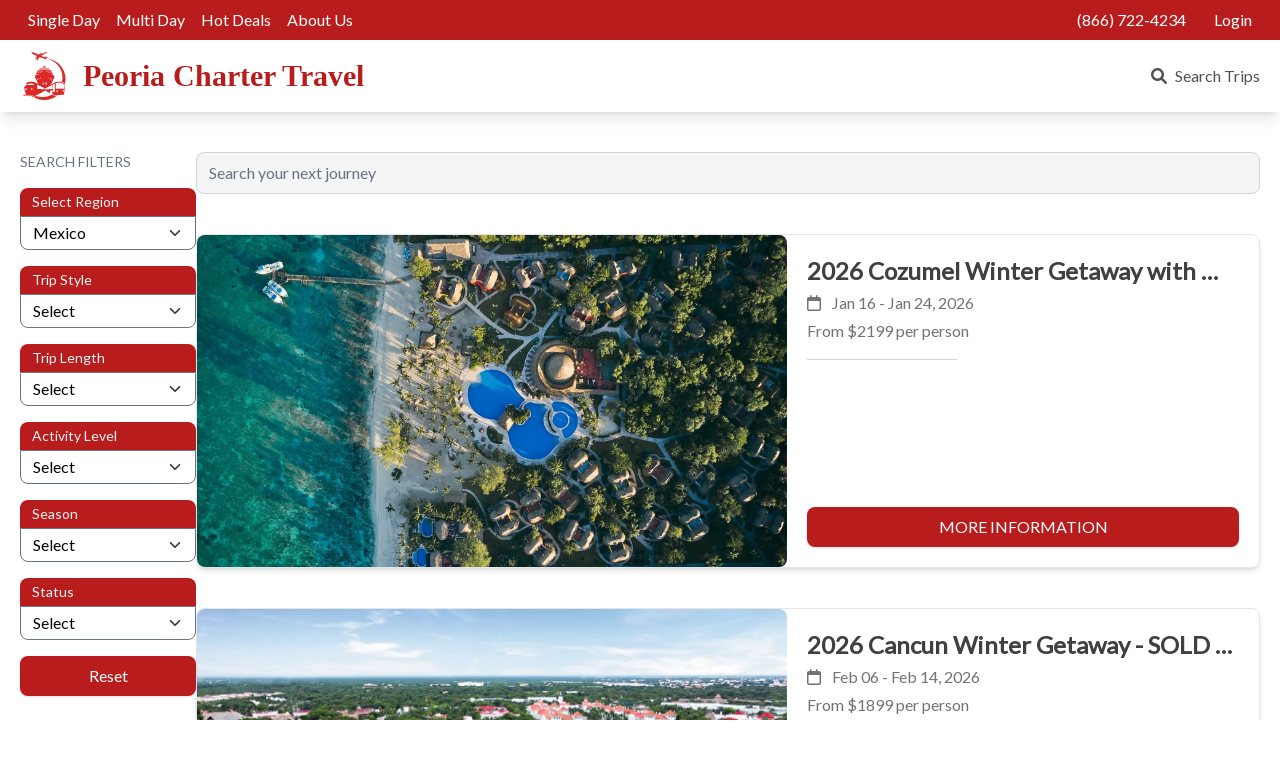

--- FILE ---
content_type: text/html; charset=UTF-8
request_url: https://peoriachartertravel.com/search?r=3
body_size: 8337
content:
<!DOCTYPE html>
<html lang="en">
    <head>
        <meta charset="utf-8">
        <meta name="viewport" content="width=device-width, initial-scale=1">
        <meta name="csrf-token" content="ho1y9upxwxws2SUGuBdWgwH9ftf4ZxiNeIoyMHxk">
        <meta name="turbo-cache-control" content="no-cache">

        <title>Search - Peoria Charter Travel</title>

        <meta name="description" content="Love Travel? Discover your perfect trip: International vacations, day-trips, cruises or trips customized to your desires.">
        <meta name="keywords"   content="Travel, Peoria Charter, Peoria, Champaign, Bloomington, Normal, Bus Tours, Cruise, Cruises, Flights, Tours, International, Peoria Charter Travel, Motor Coach Tours, Tour Guides, Amtrak Tickets, Disney, Wedding, Honeymoon, Caribbean, Mexico, Custom Tours, Getaway, Getaways, Custom Travel, Travel Agent, All-Inclusive">

        <link rel="stylesheet" href="/css/app.css">
        
        <link rel="stylesheet" href="https://peoriachartertravel.com/css/table-scroll-shadow.min.css">
        <link rel="shortcut icon" href="/favicon.ico">
        
        <style >[wire\:loading], [wire\:loading\.delay], [wire\:loading\.inline-block], [wire\:loading\.inline], [wire\:loading\.block], [wire\:loading\.flex], [wire\:loading\.table], [wire\:loading\.grid], [wire\:loading\.inline-flex] {display: none;}[wire\:loading\.delay\.shortest], [wire\:loading\.delay\.shorter], [wire\:loading\.delay\.short], [wire\:loading\.delay\.long], [wire\:loading\.delay\.longer], [wire\:loading\.delay\.longest] {display:none;}[wire\:offline] {display: none;}[wire\:dirty]:not(textarea):not(input):not(select) {display: none;}input:-webkit-autofill, select:-webkit-autofill, textarea:-webkit-autofill {animation-duration: 50000s;animation-name: livewireautofill;}@keyframes livewireautofill { from {} }</style>

        
        <script src="/livewire/livewire.js?id=de3fca26689cb5a39af4" data-turbo-eval="false" data-turbolinks-eval="false" ></script><script data-turbo-eval="false" data-turbolinks-eval="false" >window.livewire = new Livewire();window.Livewire = window.livewire;window.livewire_app_url = '';window.livewire_token = 'ho1y9upxwxws2SUGuBdWgwH9ftf4ZxiNeIoyMHxk';window.deferLoadingAlpine = function (callback) {window.addEventListener('livewire:load', function () {callback();});};let started = false;window.addEventListener('alpine:initializing', function () {if (! started) {window.livewire.start();started = true;}});document.addEventListener("DOMContentLoaded", function () {if (! started) {window.livewire.start();started = true;}});</script>
        <script src="https://cdn.jsdelivr.net/gh/livewire/turbolinks@v0.1.x/dist/livewire-turbolinks.js" data-turbolinks-eval="false" data-turbo-eval="false"></script>
        <script src="/js/app.js" data-turbolinks-track="true"></script>
        <script src="https://peoriachartertravel.com/js/tinymce/tinymce.min.js" referrerpolicy="origin"></script>
        <script type="text/javascript" src="//cdn.rlets.com/capture_configs/489/4d0/1a0/25f475981185b7fe017bbc7.js" async="async"></script>    </head>

        <body class="font-sans antialiased bg-white dark:bg-black text-black dark:text-white">
                            
            <div class="hidden md:block bg-red-700 dark:bg-red-900">
                <div class="limContainer">
                    <div class="flex flex-row items-center justify-between">
                        <div class="flex flex-row items-center">
                            <a class="px-2 py-2 text-base text-white hover:bg-red-200 hover:text-black ease-in-out duration-200" href="/search?l=1">Single Day</a>
                            <a class="px-2 py-2 text-base text-white hover:bg-red-200 hover:text-black ease-in-out duration-200" href="/search?l=2">Multi Day</a>
                            <a class="px-2 py-2 text-base text-white hover:bg-red-200 hover:text-black ease-in-out duration-200" href="/search?b=2">Hot Deals</a>
                            <a class="px-2 py-2 text-base text-white hover:bg-red-200 hover:text-black ease-in-out duration-200" href="https://peoriachartertravel.com/about">About Us</a>
                        </div>
                        <div class="flex flex-row items-center">
                            <p class="text-white text-base pr-5"><a href="tel:8667224234">(866) 722-4234</a></p>
                                                            
                                <a class="px-2 py-2 text-base text-white hover:bg-red-200 hover:text-black ease-in-out duration-200" href="https://peoriachartertravel.com/login">Login</a>
                                                    </div>
                    </div>
                </div>
            </div>
            <div x-data="{ open: false }">
                <div class="bg-white dark:bg-neutral-800 shadow-lg">
                    <div class="limContainer">
                        <div class="flex flex-row items-center justify-between">
                            <div class="py-3">
                                <a href="https://peoriachartertravel.com">
                                    <svg class="w-12 h-12 inline-block" id="PCC_Logo" data-name="PCC Logo" xmlns="http://www.w3.org/2000/svg" viewBox="0 0 246.91 275.98"><defs><style>.pccLogo_cls-1{fill:#ffffff;}.pccLogo_cls-2{fill:#dc2727;}</style></defs><path class="pccLogo_cls-1" d="M11.68,198.4l8.53-15.35,7.59-1.3q-1.43,5.59-2.84,11.19Z"/><path class="pccLogo_cls-2" d="M139.07,38.14c10.32,2.29,43.2,11,67.09,41.74,5,6.4,20,26.28,22.91,56.11a105.24,105.24,0,0,1-2.3,34.3,25.12,25.12,0,0,1,8.15,5.11,25.83,25.83,0,0,1,7.35,12.94,116.37,116.37,0,0,0-15.34-98.08c-4.87-7.28-23.22-33.88-58.47-46.17A111.43,111.43,0,0,0,139.07,38.14Z"/><path class="pccLogo_cls-2" d="M169.88,241.26l18.78,8.27,49.62-4.72,4.21-34-3-26.52a28.51,28.51,0,0,0-9.85-10,29.93,29.93,0,0,0-12.47-3.94,34.66,34.66,0,0,0-6.17-.13,137,137,0,0,0-23.24,3.67l-24.16,13.66,20.61-45.69L174.35,129h-11l-1.44-1.7h10.5v-7.75H148.21l-2-1.84h22.19v-6.56H134.82c-.42,0-1-.32-1.7-1.71H165V103.8H87.43c-.19,0-.2,1.94,0,6.18H122l-1.32,1.57H82.18v6.17H109.1l-1.71,2.1H78.77v7.36H93.48l-1.84,2H77.33l-5.91,13q9.39,21.41,18.77,42.8L70.63,174.31a98.94,98.94,0,0,0-21.14-3.68c-6.62-.4-11.6,0-16.54,1.71A24.74,24.74,0,0,0,29,174a23.6,23.6,0,0,0-9.58,10.51l6.43-.66A7.65,7.65,0,0,1,24.68,189a8.29,8.29,0,0,1-2.89,2.5,14.66,14.66,0,0,1-3.41,1.31,13.24,13.24,0,0,0-7.75,7.74,14,14,0,0,0-.65,3.15,20.44,20.44,0,0,0,.26,6.57L19.43,244,0,250.19,11.55,252l6-2.23L53,253.47,50.55,256l13.39,1.57,64.72-34.79,3.19,1.32a4.34,4.34,0,0,1,0-3.65A2.54,2.54,0,0,1,133.4,219a3,3,0,0,1,2.51,1.05c1.22,1.3,1.28,3.58.33,5.85l23,10.55c-2.25-5.34-2-10.77.95-14,.4-.44,2.66-2.9,5.52-2.6,3.79.39,5.72,5.27,6.18,6.43C174.5,233,170.77,239.76,169.88,241.26Z"/><path class="pccLogo_cls-1" d="M23.87,213.29a4.68,4.68,0,1,1-4.68-4.68A4.67,4.67,0,0,1,23.87,213.29Z"/><circle class="pccLogo_cls-1" cx="198.88" cy="224.95" r="4.5"/><circle class="pccLogo_cls-1" cx="235.16" cy="223.57" r="4.5"/><path class="pccLogo_cls-1" d="M57.44,213.29a4.68,4.68,0,1,1-4.68-4.68A4.67,4.67,0,0,1,57.44,213.29Z"/><path class="pccLogo_cls-1" d="M27.46,188.94l1.67-5.1a55.79,55.79,0,0,1,9.36-2.34s10.1-1.6,25.13,2.59a3,3,0,0,1,1.17.59c1.46,1.19,1.43,3.56,1.25,5.09Z"/><polyline class="pccLogo_cls-1" points="126.92 208.61 126.92 215.07 85.33 211.9 85.33 188.34"/><polygon class="pccLogo_cls-1" points="115.64 186.76 115.64 176.08 121.24 172.4 121.24 191.52 115.64 186.76"/><polygon class="pccLogo_cls-1" points="138.73 186.76 138.73 176.08 133.13 172.4 133.13 191.52 138.73 186.76"/><polygon class="pccLogo_cls-1" points="131.09 215.07 131.09 208.89 172.68 188.34 172.68 211.98 131.09 215.07"/><polygon class="pccLogo_cls-1" points="174.26 187.52 185.45 181.42 185.45 231.52 174.26 227.51 174.26 187.52"/><path class="pccLogo_cls-1" d="M191.13,180.59V211h49l-3.09-25.64a37.23,37.23,0,0,0-10.77-6.93C210.26,171.73,194.64,178.87,191.13,180.59Z"/><polygon class="pccLogo_cls-1" points="26.15 247.33 30.09 245.69 62.93 249.34 59.73 251.35 26.15 247.33"/><circle class="pccLogo_cls-1" cx="86.33" cy="158.94" r="2.5"/><circle class="pccLogo_cls-1" cx="94.23" cy="154.36" r="2.5"/><circle class="pccLogo_cls-1" cx="102.6" cy="149.83" r="2.5"/><circle class="pccLogo_cls-1" cx="152.57" cy="149.41" r="2.5"/><circle class="pccLogo_cls-1" cx="159.91" cy="154.41" r="2.5"/><circle class="pccLogo_cls-1" cx="167.38" cy="159.71" r="2.5"/><circle class="pccLogo_cls-1" cx="135.73" cy="106.79" r="1.18"/><circle class="pccLogo_cls-1" cx="139.23" cy="106.79" r="1.18"/><circle class="pccLogo_cls-1" cx="142.73" cy="106.79" r="1.18"/><circle class="pccLogo_cls-1" cx="146.23" cy="106.79" r="1.18"/><circle class="pccLogo_cls-1" cx="149.73" cy="106.79" r="1.18"/><circle class="pccLogo_cls-1" cx="153.23" cy="106.79" r="1.18"/><circle class="pccLogo_cls-1" cx="156.66" cy="106.79" r="1.18"/><circle class="pccLogo_cls-1" cx="160.16" cy="106.79" r="1.18"/><circle class="pccLogo_cls-1" cx="91.91" cy="106.79" r="1.18"/><circle class="pccLogo_cls-1" cx="95.42" cy="106.79" r="1.18"/><circle class="pccLogo_cls-1" cx="98.92" cy="106.79" r="1.18"/><circle class="pccLogo_cls-1" cx="102.42" cy="106.79" r="1.18"/><circle class="pccLogo_cls-1" cx="105.92" cy="106.79" r="1.18"/><circle class="pccLogo_cls-1" cx="109.42" cy="106.79" r="1.18"/><circle class="pccLogo_cls-1" cx="112.85" cy="106.79" r="1.18"/><circle class="pccLogo_cls-1" cx="116.35" cy="106.79" r="1.18"/><polyline class="pccLogo_cls-2" points="97.92 95.47 97.92 101.26 153.58 101.26 153.58 95.47 127.71 95.47 127.71 91.73 140.07 91.73 140.07 90.19 127.65 90.19 127.65 86.95 135.12 86.95 135.12 85.28 127.72 85.28 127.72 82.89 132.01 82.89 132.01 80.69 127.72 80.69 127.72 78.13 125.75 78.13 125.75 80.79 120.8 80.79 120.8 82.86 125.75 82.86 125.75 85.33 118.23 85.33 118.23 87.15 125.75 87.15 125.75 90.31 112.64 90.31 112.64 91.71 125.75 91.71 125.75 95.5"/><path class="pccLogo_cls-2" d="M64.88,259.72q6.23-3.44,12.46-6.86a116,116,0,0,0,39.35,6.34,117.41,117.41,0,0,0,54.7-14.59l16.24,7.77,10.7-.71a125.1,125.1,0,0,1-45.17,20.94c-13.31,3.14-41,7.3-70.94-4.35A111.72,111.72,0,0,1,64.88,259.72Z"/><path class="pccLogo_cls-2" d="M78.87,20.62c-5.45-2.42-9.16-4-11.61-5-.33-.14-.9-.37-1.68-.72a43.17,43.17,0,0,1-8-4.24,23.4,23.4,0,0,1-4.18-3.84h0s-.45-.56-2.61-3.15a1.19,1.19,0,0,1-.31-.91.65.65,0,0,1,.11-.31.84.84,0,0,1,.68-.2s1,0,2.43,0a6.43,6.43,0,0,0,2-.51,9.64,9.64,0,0,1,4,.16c2.33.5,16.73,6.13,36.25,14.45l1.42-.63L94.7,14.24a3.39,3.39,0,0,1-.06-2.67A3.48,3.48,0,0,1,97,9.63l7.33,3.25a23.48,23.48,0,0,1,2.91-1.26h0a62,62,0,0,0-5.6-2.72,2.68,2.68,0,0,1,2.14-4.24L114.38,9,135.79.73a8.31,8.31,0,0,1,8.12.73L107.57,21.15l18.8,9.52,7.12-5.49a3.23,3.23,0,0,1,1.83-.11,3.31,3.31,0,0,1,1.78,1.15c-.09,2.13-.17,4.26-.26,6.39l10.47-4.19,2.46.89-12.93,8.38v2.36l-3,.21-6.38,4.6c.08-1.85.17-3.7.26-5.55l-24.5-8.64a16.3,16.3,0,0,1-4,.32,15.91,15.91,0,0,1-3.61-.58L84.7,49.63l-2.31-1.16.16-7.53-7.33-2.62a2.49,2.49,0,0,1-.63-2.72,2.59,2.59,0,0,1,1.89-1.47L83.33,36l.48-3.24-8.43-2.88a2.74,2.74,0,0,1-.79-2.31,2.61,2.61,0,0,1,1.89-2l7.06,1.62.74-2.72c-1.15-.49-2-.85-2.82-1.15a2.52,2.52,0,0,1-.9-.64A7.59,7.59,0,0,1,78.87,20.62Z"/></svg>
                                    <span class="hidden xxs:inline-block align-middle ml-3 font-serif font-bold text-lg sm:text-xl md:text-2xl xl:text-3xl text-red-700 dark:text-red-100">Peoria Charter Travel</span>
                                </a>
                            </div>
                            <div class="flex flex-row">
                                <a href="https://peoriachartertravel.com/search" class="hidden md:block text-neutral-600 dark:text-neutral-50"><i class="fa-solid fa-magnifying-glass mr-2"></i><span class="text-base">Search Trips</span></a>
                                <button class="flex md:hidden items-center text-2xl"
                                        @click="open = !open"
                                        x-cloak>
                                    <i x-show="!open" class="fa-solid fa-bars"></i>
                                    <i x-show="open" class="fa-solid fa-xmark"></i>
                                </button>
                            </div>
                        </div>
                    </div>
                    <div class="absolute bg-neutral-200 dark:bg-neutral-700 w-full shadow-md md:hidden z-50"
                        x-show="open"
                        @click.away="open = false"
                        x-cloak
                        x-transition:enter="ease-out duration-100"
                        x-transition:enter-start="opacity-0 -translate-y-3"
                        x-transition:enter-end="opacity-100 translate-y-0"
                        x-transition:leave="ease-in duration-100"
                        x-transition:leave-start="opacity-100 translate-y-0"
                        x-transition:leave-end="opacity-0 -translate-y-3">
                        <a class="block hover:bg-red-800 hover:text-white text-lg px-5 py-2" href="https://peoriachartertravel.com/search">Search Trips</a>                        <hr class="my-1 border-neutral-300 mx-5">
                        <a class="block hover:bg-red-800 hover:text-white text-lg px-5 py-2" href="/search?l=1">Single Day</a>                        <a class="block hover:bg-red-800 hover:text-white text-lg px-5 py-2" href="/search?l=2">Multi Day</a>                        <a class="block hover:bg-red-800 hover:text-white text-lg px-5 py-2" href="/search?b=2">Hot Deals</a>                        <hr class="my-1 border-neutral-300 mx-5">
                        <a class="block hover:bg-red-800 hover:text-white text-lg px-5 py-2" href="http://eepurl.com/ba7bwX">Join Mailing List</a>                        <a class="block hover:bg-red-800 hover:text-white text-lg px-5 py-2" target="_blank" href="https://peoriachartertravel.com/storage/TravelCatalog_25.pdf">Tour Brochure</a>                        <a class="block hover:bg-red-800 hover:text-white text-lg px-5 py-2" href="https://peoriachartertravel.com/about">About Us</a>                        <hr class="my-1 border-neutral-300 mx-5">
                                                    <a class="block hover:bg-red-800 hover:text-white text-lg px-5 py-2" href="https://peoriachartertravel.com/register">Register</a>                            <a class="block hover:bg-red-800 hover:text-white text-lg px-5 py-2" href="https://peoriachartertravel.com/login">Login</a>                                            </div>
                </div>
            </div>
        
        <div wire:id="pANCwJQyLeZA7hKFljGz" wire:initial-data="{&quot;fingerprint&quot;:{&quot;id&quot;:&quot;pANCwJQyLeZA7hKFljGz&quot;,&quot;name&quot;:&quot;app.search&quot;,&quot;locale&quot;:&quot;en&quot;,&quot;path&quot;:&quot;search&quot;,&quot;method&quot;:&quot;GET&quot;,&quot;v&quot;:&quot;acj&quot;},&quot;effects&quot;:{&quot;listeners&quot;:[],&quot;path&quot;:&quot;https:\/\/peoriachartertravel.com\/search?r=3&quot;},&quot;serverMemo&quot;:{&quot;children&quot;:[],&quot;errors&quot;:[],&quot;htmlHash&quot;:&quot;d7d8637b&quot;,&quot;data&quot;:{&quot;region&quot;:3,&quot;style&quot;:null,&quot;length&quot;:null,&quot;level&quot;:null,&quot;season&quot;:null,&quot;status&quot;:null,&quot;search&quot;:null,&quot;regions&quot;:{&quot;1&quot;:&quot;Canada&quot;,&quot;2&quot;:&quot;Hawaii &amp; Alaska&quot;,&quot;3&quot;:&quot;Mexico&quot;,&quot;4&quot;:&quot;North America North West&quot;,&quot;5&quot;:&quot;North America North Central&quot;,&quot;6&quot;:&quot;North America North East&quot;,&quot;7&quot;:&quot;North America South West&quot;,&quot;8&quot;:&quot;North America South Central&quot;,&quot;9&quot;:&quot;North America South East&quot;,&quot;10&quot;:&quot;Northern Europe&quot;,&quot;11&quot;:&quot;Southern Europe&quot;,&quot;12&quot;:&quot;Western Europe&quot;,&quot;13&quot;:&quot;Eastern Europe&quot;,&quot;14&quot;:&quot;Central America&quot;,&quot;15&quot;:&quot;Caribbean&quot;,&quot;16&quot;:&quot;South America&quot;,&quot;17&quot;:&quot;Asia&quot;,&quot;18&quot;:&quot;Africa&quot;,&quot;19&quot;:&quot;Pacific Islands&quot;,&quot;20&quot;:&quot;Asia&quot;},&quot;styles&quot;:{&quot;1&quot;:&quot;Cruise&quot;,&quot;2&quot;:&quot;Train&quot;,&quot;3&quot;:&quot;Bus&quot;,&quot;4&quot;:&quot;Airplane&quot;,&quot;5&quot;:&quot;Sports&quot;,&quot;6&quot;:&quot;Adventure&quot;,&quot;7&quot;:&quot;Guided Tours&quot;,&quot;8&quot;:&quot;Holiday&quot;,&quot;9&quot;:&quot;Parks&quot;,&quot;10&quot;:&quot;Beach&quot;,&quot;11&quot;:&quot;Shopping&quot;,&quot;12&quot;:&quot;Lunch &amp; Show&quot;,&quot;13&quot;:&quot;Bourbon Tasting&quot;,&quot;14&quot;:&quot;Wine Tasting&quot;,&quot;15&quot;:&quot;Zip Lining&quot;,&quot;16&quot;:&quot;Gardens&quot;,&quot;17&quot;:&quot;Maple Farm&quot;,&quot;18&quot;:&quot;Living History&quot;,&quot;19&quot;:&quot;Dinner Cruise&quot;,&quot;20&quot;:&quot;Museum&quot;,&quot;21&quot;:&quot;Luncheon Cruise&quot;,&quot;22&quot;:&quot;Baseball Game&quot;},&quot;lengths&quot;:{&quot;1&quot;:&quot;Single Day&quot;,&quot;2&quot;:&quot;Multi-Day&quot;,&quot;3&quot;:&quot;2 - 7 Days&quot;,&quot;4&quot;:&quot;8 - 10 Days&quot;,&quot;5&quot;:&quot;11+  Days&quot;},&quot;levels&quot;:{&quot;1&quot;:1,&quot;2&quot;:2,&quot;3&quot;:3,&quot;4&quot;:4,&quot;5&quot;:5},&quot;seasons&quot;:{&quot;1&quot;:&quot;Spring&quot;,&quot;2&quot;:&quot;Summer&quot;,&quot;3&quot;:&quot;Fall&quot;,&quot;4&quot;:&quot;Winter&quot;},&quot;statuses&quot;:{&quot;1&quot;:&quot;Featured&quot;,&quot;2&quot;:&quot;Hot Deals&quot;,&quot;3&quot;:&quot;New&quot;},&quot;page&quot;:1,&quot;paginators&quot;:{&quot;page&quot;:1}},&quot;dataMeta&quot;:{&quot;collections&quot;:[&quot;regions&quot;,&quot;styles&quot;,&quot;lengths&quot;,&quot;levels&quot;,&quot;seasons&quot;,&quot;statuses&quot;]},&quot;checksum&quot;:&quot;3bbef07cadabd1528a92cc44ba9d0294e33f550c1305cbfdbbe3f71b5368904d&quot;}}">
     
    <div class="limContainer mt-10" id="searchContainer">
        <div class="flex flex-col sm:flex-row gap-5" id="searchResult">
            
            <div class="flex-grow sm:flex-none"
                    x-data="{ filters: true }"
                    x-init="(((window.innerWidth > 0) ? window.innerWidth : screen.width) < 640) ? filters = false : filters = true"
                    @open-sidebar.window="if ($event.detail.id == 1) filters = true"
                    @resize.window="(((window.innerWidth > 0) ? window.innerWidth : screen.width) < 640) ? filters = false : filters = true"
                    @click.away="(((window.innerWidth > 0) ? window.innerWidth : screen.width) < 640) ?  filters = false : filters = true">
                <div id="searchFilter">
                    <h5 class="text-gray-500 dark:text-gray-300 font-extralight text-sm uppercase">
                        <span class="hidden sm:inline">Search Filters</span>
                        <span class="inline sm:hidden cursor-pointer" @click="filters = !filters">
                            <span x-show="!filters"><i class="fa-solid fa-caret-down mr-1 align-baseline"></i>Open</span>
                            <span x-show="filters"><i class="fa-solid fa-caret-up mr-1 align-middle"></i>Close</span>
                            Search Filters
                        </span>
                    </h5>
                    <div class="absolute sm:relative bg-gray-100 dark:bg-neutral-800 sm:bg-white sm:dark:bg-black drop-shadow-xl sm:drop-shadow-none p-3 sm:p-0 rounded-lg sm:rounded-none mt-2 sm:mt-0 w-44 z-40 border border-neutral-300 dark:border-neutral-600 sm:border-0" x-show="filters">
                        <div class="mt-0 sm:mt-4">
                            <p class="bg-red-700 text-gray-100 text-sm rounded-t-lg px-3 py-1 w-full">Select Region</p>
                            <select id="region" wire:model="region" class="form-select block w-full rounded-b-lg bg-white dark:bg-neutral-700 dark:text-white py-1">
                                <option value="">Select</option>
                                                                    <option value="1">Canada</option>
                                                                    <option value="2">Hawaii &amp; Alaska</option>
                                                                    <option value="3">Mexico</option>
                                                                    <option value="4">North America North West</option>
                                                                    <option value="5">North America North Central</option>
                                                                    <option value="6">North America North East</option>
                                                                    <option value="7">North America South West</option>
                                                                    <option value="8">North America South Central</option>
                                                                    <option value="9">North America South East</option>
                                                                    <option value="10">Northern Europe</option>
                                                                    <option value="11">Southern Europe</option>
                                                                    <option value="12">Western Europe</option>
                                                                    <option value="13">Eastern Europe</option>
                                                                    <option value="14">Central America</option>
                                                                    <option value="15">Caribbean</option>
                                                                    <option value="16">South America</option>
                                                                    <option value="17">Asia</option>
                                                                    <option value="18">Africa</option>
                                                                    <option value="19">Pacific Islands</option>
                                                                    <option value="20">Asia</option>
                                                            </select>
                        </div>
                        <div class="mt-4">
                            <p class="bg-red-700 text-gray-100 text-sm rounded-t-lg px-3 py-1 w-full">Trip Style</p>
                            <select id="style" wire:model="style" class="form-select block w-full rounded-b-lg bg-white dark:bg-neutral-700 dark:text-white py-1">
                                <option value="">Select</option>
                                                                    <option value="1">Cruise</option>
                                                                    <option value="2">Train</option>
                                                                    <option value="3">Bus</option>
                                                                    <option value="4">Airplane</option>
                                                                    <option value="5">Sports</option>
                                                                    <option value="6">Adventure</option>
                                                                    <option value="7">Guided Tours</option>
                                                                    <option value="8">Holiday</option>
                                                                    <option value="9">Parks</option>
                                                                    <option value="10">Beach</option>
                                                                    <option value="11">Shopping</option>
                                                                    <option value="12">Lunch &amp; Show</option>
                                                                    <option value="13">Bourbon Tasting</option>
                                                                    <option value="14">Wine Tasting</option>
                                                                    <option value="15">Zip Lining</option>
                                                                    <option value="16">Gardens</option>
                                                                    <option value="17">Maple Farm</option>
                                                                    <option value="18">Living History</option>
                                                                    <option value="19">Dinner Cruise</option>
                                                                    <option value="20">Museum</option>
                                                                    <option value="21">Luncheon Cruise</option>
                                                                    <option value="22">Baseball Game</option>
                                                            </select>
                        </div>
                        <div class="mt-4">
                            <p class="bg-red-700 text-gray-100 text-sm rounded-t-lg px-3 py-1 w-full">Trip Length</p>
                            <select id="length" wire:model="length" class="form-select block w-full rounded-b-lg bg-white dark:bg-neutral-700 dark:text-white py-1">
                                <option value="">Select</option>
                                                                    <option value="1">Single Day</option>
                                                                    <option value="2">Multi-Day</option>
                                                                    <option value="3">2 - 7 Days</option>
                                                                    <option value="4">8 - 10 Days</option>
                                                                    <option value="5">11+  Days</option>
                                                            </select>
                        </div>
                        <div class="mt-4">
                            <p class="bg-red-700 text-gray-100 text-sm rounded-t-lg px-3 py-1 w-full">Activity Level</p>
                            <select id="level" wire:model="level" class="form-select block w-full rounded-b-lg bg-white dark:bg-neutral-700 dark:text-white py-1">
                                <option value="">Select</option>
                                                                    <option value="1">1</option>
                                                                    <option value="2">2</option>
                                                                    <option value="3">3</option>
                                                                    <option value="4">4</option>
                                                                    <option value="5">5</option>
                                                            </select>
                        </div>
                        <div class="mt-4">
                            <p class="bg-red-700 text-gray-100 text-sm rounded-t-lg px-3 py-1 w-full">Season</p>
                            <select id="season" wire:model="season" class="form-select block w-full rounded-b-lg bg-white dark:bg-neutral-700 dark:text-white py-1">
                                <option value="">Select</option>
                                                                    <option value="1">Spring</option>
                                                                    <option value="2">Summer</option>
                                                                    <option value="3">Fall</option>
                                                                    <option value="4">Winter</option>
                                                            </select>
                        </div>
                        <div class="mt-4">
                            <p class="bg-red-700 text-gray-100 text-sm rounded-t-lg px-3 py-1 w-full">Status</p>
                            <select id="status" wire:model="status" class="form-select block w-full rounded-b-lg bg-white dark:bg-neutral-700 dark:text-white py-1">
                                <option value="">Select</option>
                                                                    <option value="1">Featured</option>
                                                                    <option value="2">Hot Deals</option>
                                                                    <option value="3">New</option>
                                                            </select>
                        </div>
                        <div class="mt-4">
                            <a class="bg-red-700 hover:bg-red-900 text-white hover:text-neutral-100 shadow rounded-lg text-center py-2 px-3 ease-in-out duration-200 block w-full cursor-pointer" wire:click="resetSearch">
    Reset
</a>
                        </div>
                    </div>
                </div>
            </div>
            <div class="flex-grow">
                
                <div class="flex flex-row flex-nowrap gap-3">
                    <input  class="form-input rounded-lg
    border-gray-300 dark:border-gray-400
    focus:border-sky-500 focus:dark:border-cyan-500 focus:ring focus:ring-opacity-20 focus:dark:ring-opacity-10 focus:ring-sky-300 focus:dark:ring-cyan-100
    dark:bg-neutral-500 dark:placeholder:text-neutral-300 dark:text-white flex-grow bg-neutral-100 focus:bg-white dark:focus:bg-neutral-700" id="search" wire:model="search" type="text" name="search" placeholder="Search your next journey">
                </div>

                <div class="mt-5">
                    <div class="print:hidden">
    </div>

                </div>

                
                <div class="space-y-10 mt-10">
                                            <div class="rounded-lg shadow-md bg-white dark:bg-neutral-800 border border-neutral-200 dark:border-neutral-700">
    <div class="relative">
        <div class="absolute lg:right-5 left-5 -top-5">
            <div class="flex lg:flex-row-reverse flex-row flex-nowrap items-center gap-2">
                
            </div>
        </div>
    </div>

    <div class="grid grid-cols-9">
        <div class="col-span-9 xl:col-span-5 order-1 lg:order-1 flex justify-items-center items-center overflow-hidden aspect-video rounded-lg">
            <img src="https://pcctravel.s3.us-east-2.amazonaws.com/listings/680/cover_680a3d513e14d.webp" class="min-w-full min-h-full object-cover">
        </div>
        <div class="col-span-9 xl:col-span-4 order-2 lg:order-2 p-5">
            <div class="flex flex-col items-stretch justify-between h-full gap-5">
                <div class="flex-grow">
                    <h3 class="text-neutral-700 dark:text-neutral-100 font-semibold text-2xl text-truncate">2026 Cozumel Winter Getaway with Marci</h3>
                    <h6 class="text-neutral-500 dark:text-neutral-300 font-extralight text-base mt-1"><i class="fa-regular fa-calendar"></i>
                                    <div class="inline-flex flex-row flex-nowrap gap-5 ml-2">
                                                                                                                        <div>
                                                Jan 16 - Jan 24, 2026
                                            </div>
                                                                                                                                                            </div></h6>
                    <h6 class="text-neutral-500 dark:text-neutral-300 font-extralight text-base mt-1">From <span class="">$2199</span> per person</h6>
                    <hr class="my-4 border-neutral-300 dark:border-neutral-500 max-w-[150px]">
                    <div class="">
                                <article class="prose prose-lg dark:prose-invert">
                                    
                                </article>
                            </div>
                </div>
                <div class="flex-initial">
                    <a class="bg-red-700 hover:bg-red-900 text-white hover:text-neutral-100 shadow rounded-lg text-center py-2 px-3 ease-in-out duration-200 block w-full uppercase" target="_blank" href="https://peoriachartertravel.com/details/680">
    More Information
</a>
                </div>
            </div>
        </div>
    </div>
</div>
                                            <div class="rounded-lg shadow-md bg-white dark:bg-neutral-800 border border-neutral-200 dark:border-neutral-700">
    <div class="relative">
        <div class="absolute lg:right-5 left-5 -top-5">
            <div class="flex lg:flex-row-reverse flex-row flex-nowrap items-center gap-2">
                
            </div>
        </div>
    </div>

    <div class="grid grid-cols-9">
        <div class="col-span-9 xl:col-span-5 order-1 lg:order-1 flex justify-items-center items-center overflow-hidden aspect-video rounded-lg">
            <img src="https://pcctravel.s3.us-east-2.amazonaws.com/listings/682/cover_680a6995e034d.webp" class="min-w-full min-h-full object-cover">
        </div>
        <div class="col-span-9 xl:col-span-4 order-2 lg:order-2 p-5">
            <div class="flex flex-col items-stretch justify-between h-full gap-5">
                <div class="flex-grow">
                    <h3 class="text-neutral-700 dark:text-neutral-100 font-semibold text-2xl text-truncate">2026 Cancun Winter Getaway - SOLD OUT</h3>
                    <h6 class="text-neutral-500 dark:text-neutral-300 font-extralight text-base mt-1"><i class="fa-regular fa-calendar"></i>
                                    <div class="inline-flex flex-row flex-nowrap gap-5 ml-2">
                                                                                                                        <div>
                                                Feb 06 - Feb 14, 2026
                                            </div>
                                                                                                                                                            </div></h6>
                    <h6 class="text-neutral-500 dark:text-neutral-300 font-extralight text-base mt-1">From <span class="">$1899</span> per person</h6>
                    <hr class="my-4 border-neutral-300 dark:border-neutral-500 max-w-[150px]">
                    <div class="">
                                <article class="prose prose-lg dark:prose-invert">
                                    The&nbsp;Hotel Riu Yucatan is located just 3km from the resort of Playa del...
                                </article>
                            </div>
                </div>
                <div class="flex-initial">
                    <a class="bg-red-700 hover:bg-red-900 text-white hover:text-neutral-100 shadow rounded-lg text-center py-2 px-3 ease-in-out duration-200 block w-full uppercase" target="_blank" href="https://peoriachartertravel.com/details/682">
    More Information
</a>
                </div>
            </div>
        </div>
    </div>
</div>
                    
                    <div class="print:hidden">
    </div>

                </div>
            </div>
        </div>
    </div>
</div>


<!-- Livewire Component wire-end:pANCwJQyLeZA7hKFljGz -->

        <div class="my-20">
            <div class="limContainer">
                <div class="flex flex-row items-center justify-center">
                    <a href="https://peoriachartertravel.com" class="text-center">
                        <svg class="w-12 h-12 inline-block mb-2 sm:mb-0" id="PCC_Logo" data-name="PCC Logo" xmlns="http://www.w3.org/2000/svg" viewBox="0 0 246.91 275.98"><defs><style>.pccLogo_cls-1{fill:#ffffff;}.pccLogo_cls-2{fill:#dc2727;}</style></defs><path class="pccLogo_cls-1" d="M11.68,198.4l8.53-15.35,7.59-1.3q-1.43,5.59-2.84,11.19Z"/><path class="pccLogo_cls-2" d="M139.07,38.14c10.32,2.29,43.2,11,67.09,41.74,5,6.4,20,26.28,22.91,56.11a105.24,105.24,0,0,1-2.3,34.3,25.12,25.12,0,0,1,8.15,5.11,25.83,25.83,0,0,1,7.35,12.94,116.37,116.37,0,0,0-15.34-98.08c-4.87-7.28-23.22-33.88-58.47-46.17A111.43,111.43,0,0,0,139.07,38.14Z"/><path class="pccLogo_cls-2" d="M169.88,241.26l18.78,8.27,49.62-4.72,4.21-34-3-26.52a28.51,28.51,0,0,0-9.85-10,29.93,29.93,0,0,0-12.47-3.94,34.66,34.66,0,0,0-6.17-.13,137,137,0,0,0-23.24,3.67l-24.16,13.66,20.61-45.69L174.35,129h-11l-1.44-1.7h10.5v-7.75H148.21l-2-1.84h22.19v-6.56H134.82c-.42,0-1-.32-1.7-1.71H165V103.8H87.43c-.19,0-.2,1.94,0,6.18H122l-1.32,1.57H82.18v6.17H109.1l-1.71,2.1H78.77v7.36H93.48l-1.84,2H77.33l-5.91,13q9.39,21.41,18.77,42.8L70.63,174.31a98.94,98.94,0,0,0-21.14-3.68c-6.62-.4-11.6,0-16.54,1.71A24.74,24.74,0,0,0,29,174a23.6,23.6,0,0,0-9.58,10.51l6.43-.66A7.65,7.65,0,0,1,24.68,189a8.29,8.29,0,0,1-2.89,2.5,14.66,14.66,0,0,1-3.41,1.31,13.24,13.24,0,0,0-7.75,7.74,14,14,0,0,0-.65,3.15,20.44,20.44,0,0,0,.26,6.57L19.43,244,0,250.19,11.55,252l6-2.23L53,253.47,50.55,256l13.39,1.57,64.72-34.79,3.19,1.32a4.34,4.34,0,0,1,0-3.65A2.54,2.54,0,0,1,133.4,219a3,3,0,0,1,2.51,1.05c1.22,1.3,1.28,3.58.33,5.85l23,10.55c-2.25-5.34-2-10.77.95-14,.4-.44,2.66-2.9,5.52-2.6,3.79.39,5.72,5.27,6.18,6.43C174.5,233,170.77,239.76,169.88,241.26Z"/><path class="pccLogo_cls-1" d="M23.87,213.29a4.68,4.68,0,1,1-4.68-4.68A4.67,4.67,0,0,1,23.87,213.29Z"/><circle class="pccLogo_cls-1" cx="198.88" cy="224.95" r="4.5"/><circle class="pccLogo_cls-1" cx="235.16" cy="223.57" r="4.5"/><path class="pccLogo_cls-1" d="M57.44,213.29a4.68,4.68,0,1,1-4.68-4.68A4.67,4.67,0,0,1,57.44,213.29Z"/><path class="pccLogo_cls-1" d="M27.46,188.94l1.67-5.1a55.79,55.79,0,0,1,9.36-2.34s10.1-1.6,25.13,2.59a3,3,0,0,1,1.17.59c1.46,1.19,1.43,3.56,1.25,5.09Z"/><polyline class="pccLogo_cls-1" points="126.92 208.61 126.92 215.07 85.33 211.9 85.33 188.34"/><polygon class="pccLogo_cls-1" points="115.64 186.76 115.64 176.08 121.24 172.4 121.24 191.52 115.64 186.76"/><polygon class="pccLogo_cls-1" points="138.73 186.76 138.73 176.08 133.13 172.4 133.13 191.52 138.73 186.76"/><polygon class="pccLogo_cls-1" points="131.09 215.07 131.09 208.89 172.68 188.34 172.68 211.98 131.09 215.07"/><polygon class="pccLogo_cls-1" points="174.26 187.52 185.45 181.42 185.45 231.52 174.26 227.51 174.26 187.52"/><path class="pccLogo_cls-1" d="M191.13,180.59V211h49l-3.09-25.64a37.23,37.23,0,0,0-10.77-6.93C210.26,171.73,194.64,178.87,191.13,180.59Z"/><polygon class="pccLogo_cls-1" points="26.15 247.33 30.09 245.69 62.93 249.34 59.73 251.35 26.15 247.33"/><circle class="pccLogo_cls-1" cx="86.33" cy="158.94" r="2.5"/><circle class="pccLogo_cls-1" cx="94.23" cy="154.36" r="2.5"/><circle class="pccLogo_cls-1" cx="102.6" cy="149.83" r="2.5"/><circle class="pccLogo_cls-1" cx="152.57" cy="149.41" r="2.5"/><circle class="pccLogo_cls-1" cx="159.91" cy="154.41" r="2.5"/><circle class="pccLogo_cls-1" cx="167.38" cy="159.71" r="2.5"/><circle class="pccLogo_cls-1" cx="135.73" cy="106.79" r="1.18"/><circle class="pccLogo_cls-1" cx="139.23" cy="106.79" r="1.18"/><circle class="pccLogo_cls-1" cx="142.73" cy="106.79" r="1.18"/><circle class="pccLogo_cls-1" cx="146.23" cy="106.79" r="1.18"/><circle class="pccLogo_cls-1" cx="149.73" cy="106.79" r="1.18"/><circle class="pccLogo_cls-1" cx="153.23" cy="106.79" r="1.18"/><circle class="pccLogo_cls-1" cx="156.66" cy="106.79" r="1.18"/><circle class="pccLogo_cls-1" cx="160.16" cy="106.79" r="1.18"/><circle class="pccLogo_cls-1" cx="91.91" cy="106.79" r="1.18"/><circle class="pccLogo_cls-1" cx="95.42" cy="106.79" r="1.18"/><circle class="pccLogo_cls-1" cx="98.92" cy="106.79" r="1.18"/><circle class="pccLogo_cls-1" cx="102.42" cy="106.79" r="1.18"/><circle class="pccLogo_cls-1" cx="105.92" cy="106.79" r="1.18"/><circle class="pccLogo_cls-1" cx="109.42" cy="106.79" r="1.18"/><circle class="pccLogo_cls-1" cx="112.85" cy="106.79" r="1.18"/><circle class="pccLogo_cls-1" cx="116.35" cy="106.79" r="1.18"/><polyline class="pccLogo_cls-2" points="97.92 95.47 97.92 101.26 153.58 101.26 153.58 95.47 127.71 95.47 127.71 91.73 140.07 91.73 140.07 90.19 127.65 90.19 127.65 86.95 135.12 86.95 135.12 85.28 127.72 85.28 127.72 82.89 132.01 82.89 132.01 80.69 127.72 80.69 127.72 78.13 125.75 78.13 125.75 80.79 120.8 80.79 120.8 82.86 125.75 82.86 125.75 85.33 118.23 85.33 118.23 87.15 125.75 87.15 125.75 90.31 112.64 90.31 112.64 91.71 125.75 91.71 125.75 95.5"/><path class="pccLogo_cls-2" d="M64.88,259.72q6.23-3.44,12.46-6.86a116,116,0,0,0,39.35,6.34,117.41,117.41,0,0,0,54.7-14.59l16.24,7.77,10.7-.71a125.1,125.1,0,0,1-45.17,20.94c-13.31,3.14-41,7.3-70.94-4.35A111.72,111.72,0,0,1,64.88,259.72Z"/><path class="pccLogo_cls-2" d="M78.87,20.62c-5.45-2.42-9.16-4-11.61-5-.33-.14-.9-.37-1.68-.72a43.17,43.17,0,0,1-8-4.24,23.4,23.4,0,0,1-4.18-3.84h0s-.45-.56-2.61-3.15a1.19,1.19,0,0,1-.31-.91.65.65,0,0,1,.11-.31.84.84,0,0,1,.68-.2s1,0,2.43,0a6.43,6.43,0,0,0,2-.51,9.64,9.64,0,0,1,4,.16c2.33.5,16.73,6.13,36.25,14.45l1.42-.63L94.7,14.24a3.39,3.39,0,0,1-.06-2.67A3.48,3.48,0,0,1,97,9.63l7.33,3.25a23.48,23.48,0,0,1,2.91-1.26h0a62,62,0,0,0-5.6-2.72,2.68,2.68,0,0,1,2.14-4.24L114.38,9,135.79.73a8.31,8.31,0,0,1,8.12.73L107.57,21.15l18.8,9.52,7.12-5.49a3.23,3.23,0,0,1,1.83-.11,3.31,3.31,0,0,1,1.78,1.15c-.09,2.13-.17,4.26-.26,6.39l10.47-4.19,2.46.89-12.93,8.38v2.36l-3,.21-6.38,4.6c.08-1.85.17-3.7.26-5.55l-24.5-8.64a16.3,16.3,0,0,1-4,.32,15.91,15.91,0,0,1-3.61-.58L84.7,49.63l-2.31-1.16.16-7.53-7.33-2.62a2.49,2.49,0,0,1-.63-2.72,2.59,2.59,0,0,1,1.89-1.47L83.33,36l.48-3.24-8.43-2.88a2.74,2.74,0,0,1-.79-2.31,2.61,2.61,0,0,1,1.89-2l7.06,1.62.74-2.72c-1.15-.49-2-.85-2.82-1.15a2.52,2.52,0,0,1-.9-.64A7.59,7.59,0,0,1,78.87,20.62Z"/></svg>
                        <span class="block sm:inline-block align-middle ml-3 font-serif font-bold text-xl text-red-700 dark:text-red-100">Peoria Charter Travel</span>
                    </a>
                </div>
                <hr class="my-5 border-red-700">
                <div class="flex flex-col md:flex-row items-center justify-center text-center text-lg md:text-base">
                    <div class="hidden md:block">
                        <a class="text-red-900 dark:text-red-100 hover:text-red-600 hover:dark:text-red-300 hover:underline" href="http://eepurl.com/ba7bwX" target="_blank">
    Join Mailing List
</a>                        <span class="mx-2">|</span>
                        <a class="text-red-900 dark:text-red-100 hover:text-red-600 hover:dark:text-red-300 hover:underline" href="https://peoriachartertravel.com/storage/TravelCatalog_25.pdf">
    Brochure
</a>                        <span class="mx-2">|</span>
                        <a class="text-red-900 dark:text-red-100 hover:text-red-600 hover:dark:text-red-300 hover:underline" href="https://peoriachartertravel.com/about">
    About Us
</a>                        <span class="mx-2">|</span>
                    </div>
                    
                    <a class="text-red-900 dark:text-red-100 hover:text-red-600 hover:dark:text-red-300 hover:underline" href="https://peoriachartertravel.com/privacy">
    Privacy Policy
</a>                    <span class="mx-2 hidden md:block">|</span>
                    <a class="text-red-900 dark:text-red-100 hover:text-red-600 hover:dark:text-red-300 hover:underline mt-2 md:mt-0" href="https://peoriachartertravel.com/terms">
    Terms & Conditions
</a>                </div>
                <div class="flex flex-row flex-wrap items-start justify-center gap-16 mt-14 text-center">
                    <div>
                        <h4 class="text-xl tracking-wide font-semibold mb-2">Travel Packages</h4>
                        <ul class="text-lg space-y-4">
                            <li><a class="text-red-900 dark:text-red-100 hover:text-red-600 hover:dark:text-red-300 hover:underline" href="/search?r=[10,11,12,13]">
    Europe Tours
</a></li>
                            <li><a class="text-red-900 dark:text-red-100 hover:text-red-600 hover:dark:text-red-300 hover:underline" href="/search?r=18">
    Africa Tours
</a></li>
                            <li><a class="text-red-900 dark:text-red-100 hover:text-red-600 hover:dark:text-red-300 hover:underline" href="/search?r=3">
    Mexico Tours
</a></li>
                            <li><a class="text-red-900 dark:text-red-100 hover:text-red-600 hover:dark:text-red-300 hover:underline" href="/search?r=1">
    Canada Tours
</a></li>
                            <li><a class="text-red-900 dark:text-red-100 hover:text-red-600 hover:dark:text-red-300 hover:underline" href="/search?r=4">
    American Northwest
</a></li>
                            <li><a class="text-red-900 dark:text-red-100 hover:text-red-600 hover:dark:text-red-300 hover:underline" href="/search?r=9">
    American Northeast
</a></li>
                        </ul>
                    </div>
                    <div>
                        <h4 class="text-xl tracking-wide font-semibold mb-2">Trip Styles</h4>
                        <ul class="text-lg space-y-4">
                            <li><a class="text-red-900 dark:text-red-100 hover:text-red-600 hover:dark:text-red-300 hover:underline" href="/search?t=1">
    Cruises
</a></li>
                            <li><a class="text-red-900 dark:text-red-100 hover:text-red-600 hover:dark:text-red-300 hover:underline" href="/search?t=3">
    Bus Trips
</a></li>
                            <li><a class="text-red-900 dark:text-red-100 hover:text-red-600 hover:dark:text-red-300 hover:underline" href="/search?t=6">
    Adventure
</a></li>
                            <li><a class="text-red-900 dark:text-red-100 hover:text-red-600 hover:dark:text-red-300 hover:underline" href="/search?t=7">
    Guided Tours
</a></li>
                            <li><a class="text-red-900 dark:text-red-100 hover:text-red-600 hover:dark:text-red-300 hover:underline" href="/search?t=8">
    Holiday
</a></li>
                            <li><a class="text-red-900 dark:text-red-100 hover:text-red-600 hover:dark:text-red-300 hover:underline" href="/search?t=9">
    Parks
</a></li>
                        </ul>
                    </div>
                </div>
                <p class="mt-14 md:px-24 lg:px-40 text-neutral-600 dark:text-neutral-400 text-base md:text-lg text-center leading-6">Peoria Charter Travel is a one-stop travel agency dedicated to providing each client with the best personalized customer service in the industry. Our travel consultants are up-to-date on travel trends and are here to arrange travel for your individual or group travel needs.</p>
                <h4 class="mt-10 text-base text-neutral-400 text-center font-light">Copyright &copy; 2026 Peoria Charter Travel. All Rights Reserved.</h4>
            </div>
        </div>
    <script defer src="https://static.cloudflareinsights.com/beacon.min.js/vcd15cbe7772f49c399c6a5babf22c1241717689176015" integrity="sha512-ZpsOmlRQV6y907TI0dKBHq9Md29nnaEIPlkf84rnaERnq6zvWvPUqr2ft8M1aS28oN72PdrCzSjY4U6VaAw1EQ==" data-cf-beacon='{"version":"2024.11.0","token":"57a082ee5149412f98037e447d4b6803","r":1,"server_timing":{"name":{"cfCacheStatus":true,"cfEdge":true,"cfExtPri":true,"cfL4":true,"cfOrigin":true,"cfSpeedBrain":true},"location_startswith":null}}' crossorigin="anonymous"></script>
</body>

        <script>
        $(function() {
            /* Make search filters scroll with page */
            $(window).scroll(function() {
                // Ensure viewport is large enough for follow action
                if($(window).height() > $('#searchFilter').height() && $(window).width() > 640) {
                    // Heights to measure against
                    scrollAmt = $(this).scrollTop();
                    offsetScroll = $('#searchResult').offset().top;
                    padding = 50;
                    endTrigger = offsetScroll+$('#searchContainer').height()-($('#searchFilter').height()+padding)

                    // Set top margin to give illusion of scrolling with page
                    if(scrollAmt > offsetScroll-padding && scrollAmt < endTrigger) {
                        $('#searchFilter').css('margin-top', scrollAmt-offsetScroll+padding);
                    } else if(!(scrollAmt > endTrigger)) {
                        $('#searchFilter').css('margin-top', 0);
                    }
                } else {
                    // Reset
                    $('#searchFilter').css('margin-top', 0);
                }
            });
        })
    </script>
    <script src="https://peoriachartertravel.com/js/table-scroll-shadow.min.js"></script>
    <script>
        table = new TableScrollShadow({
            shadowColor: 'rgba(0, 0, 0, 0.06)',
            shadowSize: '1em',
        })
        table.init()
    </script>
</html>


--- FILE ---
content_type: application/javascript; charset=utf-8
request_url: https://peoriachartertravel.com/js/tinymce/tinymce.min.js
body_size: 138507
content:
/**
 * TinyMCE version 6.0.3 (2022-05-25)
 */
!function(){"use strict";var e=function(e){if(null===e)return"null";if(void 0===e)return"undefined";var t=typeof e;return"object"===t&&(Array.prototype.isPrototypeOf(e)||e.constructor&&"Array"===e.constructor.name)?"array":"object"===t&&(String.prototype.isPrototypeOf(e)||e.constructor&&"String"===e.constructor.name)?"string":t},t=function(e){return{eq:e}},n=t((function(e,t){return e===t})),o=function(e){return t((function(t,n){if(t.length!==n.length)return!1;for(var o=t.length,r=0;r<o;r++)if(!e.eq(t[r],n[r]))return!1;return!0}))},r=function(e){return t((function(r,s){var a=Object.keys(r),i=Object.keys(s);if(!function(e,n){return function(e,n){return t((function(t,o){return e.eq(n(t),n(o))}))}(o(e),(function(e){return function(e,t){return Array.prototype.slice.call(e).sort(t)}(e,n)}))}(n).eq(a,i))return!1;for(var l=a.length,d=0;d<l;d++){var c=a[d];if(!e.eq(r[c],s[c]))return!1}return!0}))},s=t((function(t,n){if(t===n)return!0;var a=e(t);return a===e(n)&&(function(e){return-1!==["undefined","boolean","number","string","function","xml","null"].indexOf(e)}(a)?t===n:"array"===a?o(s).eq(t,n):"object"===a&&r(s).eq(t,n))}));const a=Object.getPrototypeOf,i=(e,t,n)=>{var o;return!!n(e,t.prototype)||(null===(o=e.constructor)||void 0===o?void 0:o.name)===t.name},l=e=>t=>(e=>{const t=typeof e;return null===e?"null":"object"===t&&Array.isArray(e)?"array":"object"===t&&i(e,String,((e,t)=>t.isPrototypeOf(e)))?"string":t})(t)===e,d=e=>t=>typeof t===e,c=e=>t=>e===t,u=(e,t)=>f(e)&&i(e,t,((e,t)=>a(e)===t)),m=l("string"),f=l("object"),g=e=>u(e,Object),p=l("array"),h=c(null),b=d("boolean"),v=c(void 0),y=e=>null==e,C=e=>!y(e),x=d("function"),w=d("number"),k=(e,t)=>{if(p(e)){for(let n=0,o=e.length;n<o;++n)if(!t(e[n]))return!1;return!0}return!1},S=()=>{},_=(e,t)=>(...n)=>e(t.apply(null,n)),E=(e,t)=>n=>e(t(n)),N=e=>()=>e,R=e=>e,A=(e,t)=>e===t;function O(e,...t){return(...n)=>{const o=t.concat(n);return e.apply(null,o)}}const T=e=>t=>!e(t),B=e=>e(),D=e=>{e()},L=N(!1),P=N(!0);class M{constructor(e,t){this.tag=e,this.value=t}static some(e){return new M(!0,e)}static none(){return M.singletonNone}fold(e,t){return this.tag?t(this.value):e()}isSome(){return this.tag}isNone(){return!this.tag}map(e){return this.tag?M.some(e(this.value)):M.none()}bind(e){return this.tag?e(this.value):M.none()}exists(e){return this.tag&&e(this.value)}forall(e){return!this.tag||e(this.value)}filter(e){return!this.tag||e(this.value)?this:M.none()}getOr(e){return this.tag?this.value:e}or(e){return this.tag?this:e}getOrThunk(e){return this.tag?this.value:e()}orThunk(e){return this.tag?this:e()}getOrDie(e){if(this.tag)return this.value;throw new Error(null!=e?e:"Called getOrDie on None")}static from(e){return C(e)?M.some(e):M.none()}getOrNull(){return this.tag?this.value:null}getOrUndefined(){return this.value}each(e){this.tag&&e(this.value)}toArray(){return this.tag?[this.value]:[]}toString(){return this.tag?`some(${this.value})`:"none()"}}M.singletonNone=new M(!1);const I=Array.prototype.slice,F=Array.prototype.indexOf,U=Array.prototype.push,z=(e,t)=>F.call(e,t),j=(e,t)=>z(e,t)>-1,V=(e,t)=>{for(let n=0,o=e.length;n<o;n++)if(t(e[n],n))return!0;return!1},H=(e,t)=>{const n=e.length,o=new Array(n);for(let r=0;r<n;r++){const n=e[r];o[r]=t(n,r)}return o},$=(e,t)=>{for(let n=0,o=e.length;n<o;n++)t(e[n],n)},q=(e,t)=>{for(let n=e.length-1;n>=0;n--)t(e[n],n)},W=(e,t)=>{const n=[],o=[];for(let r=0,s=e.length;r<s;r++){const s=e[r];(t(s,r)?n:o).push(s)}return{pass:n,fail:o}},K=(e,t)=>{const n=[];for(let o=0,r=e.length;o<r;o++){const r=e[o];t(r,o)&&n.push(r)}return n},G=(e,t,n)=>(q(e,((e,o)=>{n=t(n,e,o)})),n),Y=(e,t,n)=>($(e,((e,o)=>{n=t(n,e,o)})),n),X=(e,t,n)=>{for(let o=0,r=e.length;o<r;o++){const r=e[o];if(t(r,o))return M.some(r);if(n(r,o))break}return M.none()},Q=(e,t)=>X(e,t,L),J=(e,t)=>{for(let n=0,o=e.length;n<o;n++)if(t(e[n],n))return M.some(n);return M.none()},Z=e=>{const t=[];for(let n=0,o=e.length;n<o;++n){if(!p(e[n]))throw new Error("Arr.flatten item "+n+" was not an array, input: "+e);U.apply(t,e[n])}return t},ee=(e,t)=>Z(H(e,t)),te=(e,t)=>{for(let n=0,o=e.length;n<o;++n)if(!0!==t(e[n],n))return!1;return!0},ne=e=>{const t=I.call(e,0);return t.reverse(),t},oe=(e,t)=>K(e,(e=>!j(t,e))),re=(e,t)=>{const n={};for(let o=0,r=e.length;o<r;o++){const r=e[o];n[String(r)]=t(r,o)}return n},se=(e,t)=>{const n=I.call(e,0);return n.sort(t),n},ae=(e,t)=>t>=0&&t<e.length?M.some(e[t]):M.none(),ie=e=>ae(e,0),le=e=>ae(e,e.length-1),de=x(Array.from)?Array.from:e=>I.call(e),ce=(e,t)=>{for(let n=0;n<e.length;n++){const o=t(e[n],n);if(o.isSome())return o}return M.none()},ue=Object.keys,me=Object.hasOwnProperty,fe=(e,t)=>{const n=ue(e);for(let o=0,r=n.length;o<r;o++){const r=n[o];t(e[r],r)}},ge=(e,t)=>pe(e,((e,n)=>({k:n,v:t(e,n)}))),pe=(e,t)=>{const n={};return fe(e,((e,o)=>{const r=t(e,o);n[r.k]=r.v})),n},he=e=>(t,n)=>{e[n]=t},be=(e,t,n,o)=>(fe(e,((e,r)=>{(t(e,r)?n:o)(e,r)})),{}),ve=(e,t)=>{const n={};return be(e,t,he(n),S),n},ye=(e,t)=>{const n=[];return fe(e,((e,o)=>{n.push(t(e,o))})),n},Ce=e=>ye(e,R),xe=(e,t)=>we(e,t)?M.from(e[t]):M.none(),we=(e,t)=>me.call(e,t),ke=(e,t)=>we(e,t)&&void 0!==e[t]&&null!==e[t],Se=e=>{const t={};return $(e,(e=>{t[e]={}})),ue(t)},_e=Array.isArray,Ee=(e,t,n)=>{let o,r;if(!e)return!1;if(n=n||e,void 0!==e.length){for(o=0,r=e.length;o<r;o++)if(!1===t.call(n,e[o],o,e))return!1}else for(o in e)if(we(e,o)&&!1===t.call(n,e[o],o,e))return!1;return!0},Ne=(e,t)=>{const n=[];return Ee(e,((o,r)=>{n.push(t(o,r,e))})),n},Re=(e,t)=>{const n=[];return Ee(e,((o,r)=>{t&&!t(o,r,e)||n.push(o)})),n},Ae=(e,t)=>{if(e)for(let n=0,o=e.length;n<o;n++)if(e[n]===t)return n;return-1},Oe=(e,t,n,o)=>{let r=v(n)?e[0]:n;for(let n=0;n<e.length;n++)r=t.call(o,r,e[n],n);return r},Te=(e,t,n)=>{let o,r;for(o=0,r=e.length;o<r;o++)if(t.call(n,e[o],o,e))return o;return-1},Be=e=>e[e.length-1],De=e=>{let t,n=!1;return(...o)=>(n||(n=!0,t=e.apply(null,o)),t)},Le=()=>Pe(0,0),Pe=(e,t)=>({major:e,minor:t}),Me={nu:Pe,detect:(e,t)=>{const n=String(t).toLowerCase();return 0===e.length?Le():((e,t)=>{const n=((e,t)=>{for(let n=0;n<e.length;n++){const o=e[n];if(o.test(t))return o}})(e,t);if(!n)return{major:0,minor:0};const o=e=>Number(t.replace(n,"$"+e));return Pe(o(1),o(2))})(e,n)},unknown:Le},Ie=(e,t)=>{const n=String(t).toLowerCase();return Q(e,(e=>e.search(n)))},Fe=(e,t,n)=>""===t||e.length>=t.length&&e.substr(n,n+t.length)===t,Ue=(e,t)=>-1!==e.indexOf(t),ze=(e,t)=>Fe(e,t,0),je=(e,t)=>Fe(e,t,e.length-t.length),Ve=e=>t=>t.replace(e,""),He=Ve(/^\s+|\s+$/g),$e=Ve(/^\s+/g),qe=Ve(/\s+$/g),We=e=>e.length>0,Ke=e=>!We(e),Ge=(e,t=10)=>{const n=parseInt(e,t);return isNaN(n)?M.none():M.some(n)},Ye=/.*?version\/\ ?([0-9]+)\.([0-9]+).*/,Xe=e=>t=>Ue(t,e),Qe=[{name:"Edge",versionRegexes:[/.*?edge\/ ?([0-9]+)\.([0-9]+)$/],search:e=>Ue(e,"edge/")&&Ue(e,"chrome")&&Ue(e,"safari")&&Ue(e,"applewebkit")},{name:"Chromium",brand:"Chromium",versionRegexes:[/.*?chrome\/([0-9]+)\.([0-9]+).*/,Ye],search:e=>Ue(e,"chrome")&&!Ue(e,"chromeframe")},{name:"IE",versionRegexes:[/.*?msie\ ?([0-9]+)\.([0-9]+).*/,/.*?rv:([0-9]+)\.([0-9]+).*/],search:e=>Ue(e,"msie")||Ue(e,"trident")},{name:"Opera",versionRegexes:[Ye,/.*?opera\/([0-9]+)\.([0-9]+).*/],search:Xe("opera")},{name:"Firefox",versionRegexes:[/.*?firefox\/\ ?([0-9]+)\.([0-9]+).*/],search:Xe("firefox")},{name:"Safari",versionRegexes:[Ye,/.*?cpu os ([0-9]+)_([0-9]+).*/],search:e=>(Ue(e,"safari")||Ue(e,"mobile/"))&&Ue(e,"applewebkit")}],Je=[{name:"Windows",search:Xe("win"),versionRegexes:[/.*?windows\ nt\ ?([0-9]+)\.([0-9]+).*/]},{name:"iOS",search:e=>Ue(e,"iphone")||Ue(e,"ipad"),versionRegexes:[/.*?version\/\ ?([0-9]+)\.([0-9]+).*/,/.*cpu os ([0-9]+)_([0-9]+).*/,/.*cpu iphone os ([0-9]+)_([0-9]+).*/]},{name:"Android",search:Xe("android"),versionRegexes:[/.*?android\ ?([0-9]+)\.([0-9]+).*/]},{name:"macOS",search:Xe("mac os x"),versionRegexes:[/.*?mac\ os\ x\ ?([0-9]+)_([0-9]+).*/]},{name:"Linux",search:Xe("linux"),versionRegexes:[]},{name:"Solaris",search:Xe("sunos"),versionRegexes:[]},{name:"FreeBSD",search:Xe("freebsd"),versionRegexes:[]},{name:"ChromeOS",search:Xe("cros"),versionRegexes:[/.*?chrome\/([0-9]+)\.([0-9]+).*/]}],Ze={browsers:N(Qe),oses:N(Je)},et="Edge",tt="Chromium",nt="Opera",ot="Firefox",rt="Safari",st=e=>{const t=e.current,n=e.version,o=e=>()=>t===e;return{current:t,version:n,isEdge:o(et),isChromium:o(tt),isIE:o("IE"),isOpera:o(nt),isFirefox:o(ot),isSafari:o(rt)}},at=()=>st({current:void 0,version:Me.unknown()}),it=st,lt=(N(et),N(tt),N("IE"),N(nt),N(ot),N(rt),"Windows"),dt="Android",ct="Linux",ut="macOS",mt="Solaris",ft="FreeBSD",gt="ChromeOS",pt=e=>{const t=e.current,n=e.version,o=e=>()=>t===e;return{current:t,version:n,isWindows:o(lt),isiOS:o("iOS"),isAndroid:o(dt),isMacOS:o(ut),isLinux:o(ct),isSolaris:o(mt),isFreeBSD:o(ft),isChromeOS:o(gt)}},ht=()=>pt({current:void 0,version:Me.unknown()}),bt=pt,vt=(N(lt),N("iOS"),N(dt),N(ct),N(ut),N(mt),N(ft),N(gt),e=>window.matchMedia(e).matches);let yt=De((()=>((e,t,n)=>{const o=Ze.browsers(),r=Ze.oses(),s=t.bind((e=>((e,t)=>ce(t.brands,(t=>{const n=t.brand.toLowerCase();return Q(e,(e=>{var t;return n===(null===(t=e.brand)||void 0===t?void 0:t.toLowerCase())})).map((e=>({current:e.name,version:Me.nu(parseInt(t.version,10),0)})))})))(o,e))).orThunk((()=>((e,t)=>Ie(e,t).map((e=>{const n=Me.detect(e.versionRegexes,t);return{current:e.name,version:n}})))(o,e))).fold(at,it),a=((e,t)=>Ie(e,t).map((e=>{const n=Me.detect(e.versionRegexes,t);return{current:e.name,version:n}})))(r,e).fold(ht,bt),i=((e,t,n,o)=>{const r=e.isiOS()&&!0===/ipad/i.test(n),s=e.isiOS()&&!r,a=e.isiOS()||e.isAndroid(),i=a||o("(pointer:coarse)"),l=r||!s&&a&&o("(min-device-width:768px)"),d=s||a&&!l,c=t.isSafari()&&e.isiOS()&&!1===/safari/i.test(n),u=!d&&!l&&!c;return{isiPad:N(r),isiPhone:N(s),isTablet:N(l),isPhone:N(d),isTouch:N(i),isAndroid:e.isAndroid,isiOS:e.isiOS,isWebView:N(c),isDesktop:N(u)}})(a,s,e,n);return{browser:s,os:a,deviceType:i}})(navigator.userAgent,M.from(navigator.userAgentData),vt)));const Ct=()=>yt(),xt=navigator.userAgent,wt=Ct(),kt=wt.browser,St=wt.os,_t=wt.deviceType,Et=-1!==xt.indexOf("Windows Phone"),Nt={transparentSrc:"[data-uri]",documentMode:kt.isIE()?document.documentMode||7:10,cacheSuffix:null,container:null,canHaveCSP:!kt.isIE(),windowsPhone:Et,browser:{current:kt.current,version:kt.version,isChromium:kt.isChromium,isEdge:kt.isEdge,isFirefox:kt.isFirefox,isIE:kt.isIE,isOpera:kt.isOpera,isSafari:kt.isSafari},os:{current:St.current,version:St.version,isAndroid:St.isAndroid,isChromeOS:St.isChromeOS,isFreeBSD:St.isFreeBSD,isiOS:St.isiOS,isLinux:St.isLinux,isMacOS:St.isMacOS,isSolaris:St.isSolaris,isWindows:St.isWindows},deviceType:{isDesktop:_t.isDesktop,isiPad:_t.isiPad,isiPhone:_t.isiPhone,isPhone:_t.isPhone,isTablet:_t.isTablet,isTouch:_t.isTouch,isWebView:_t.isWebView}},Rt=/^\s*|\s*$/g,At=e=>null==e?"":(""+e).replace(Rt,""),Ot=(e,t)=>t?!("array"!==t||!_e(e))||typeof e===t:void 0!==e,Tt=function(e,t,n,o){o=o||this,e&&(n&&(e=e[n]),Ee(e,((e,r)=>{if(!1===t.call(o,e,r,n))return!1;Tt(e,t,n,o)})))},Bt={trim:At,isArray:_e,is:Ot,toArray:e=>{if(_e(e))return e;{const t=[];for(let n=0,o=e.length;n<o;n++)t[n]=e[n];return t}},makeMap:(e,t,n)=>{let o;for(t=t||",","string"==typeof(e=e||[])&&(e=e.split(t)),n=n||{},o=e.length;o--;)n[e[o]]={};return n},each:Ee,map:Ne,grep:Re,inArray:Ae,hasOwn:we,extend:(e,...t)=>{for(let n=0;n<t.length;n++){const o=t[n];for(const t in o)if(we(o,t)){const n=o[t];void 0!==n&&(e[t]=n)}}return e},walk:Tt,resolve:(e,t)=>{let n,o;for(t=t||window,n=0,o=(e=e.split(".")).length;n<o&&(t=t[e[n]]);n++);return t},explode:(e,t)=>!e||Ot(e,"array")?e:Ne(e.split(t||","),At),_addCacheSuffix:e=>{const t=Nt.cacheSuffix;return t&&(e+=(-1===e.indexOf("?")?"?":"&")+t),e}},Dt=(e,t,n=A)=>e.exists((e=>n(e,t))),Lt=(e,t,n)=>e.isSome()&&t.isSome()?M.some(n(e.getOrDie(),t.getOrDie())):M.none(),Pt=(e,t)=>e?M.some(t):M.none();"undefined"!=typeof window?window:Function("return this;")();const Mt=e=>e.dom.nodeName.toLowerCase(),It=e=>e.dom.nodeType,Ft=e=>t=>It(t)===e,Ut=Ft(1),zt=Ft(3),jt=Ft(9),Vt=Ft(11),Ht=(e,t,n)=>{if(!(m(n)||b(n)||w(n)))throw console.error("Invalid call to Attribute.set. Key ",t,":: Value ",n,":: Element ",e),new Error("Attribute value was not simple");e.setAttribute(t,n+"")},$t=(e,t,n)=>{Ht(e.dom,t,n)},qt=(e,t)=>{const n=e.dom;fe(t,((e,t)=>{Ht(n,t,e)}))},Wt=(e,t)=>{const n=e.dom.getAttribute(t);return null===n?void 0:n},Kt=(e,t)=>M.from(Wt(e,t)),Gt=(e,t)=>{const n=e.dom;return!(!n||!n.hasAttribute)&&n.hasAttribute(t)},Yt=(e,t)=>{e.dom.removeAttribute(t)},Xt=e=>Y(e.dom.attributes,((e,t)=>(e[t.name]=t.value,e)),{}),Qt=(e,t)=>{const n=Wt(e,t);return void 0===n||""===n?[]:n.split(" ")},Jt=e=>void 0!==e.dom.classList,Zt=e=>Qt(e,"class"),en=(e,t)=>((e,t,n)=>{const o=Qt(e,t).concat([n]);return $t(e,t,o.join(" ")),!0})(e,"class",t),tn=(e,t)=>((e,t,n)=>{const o=K(Qt(e,t),(e=>e!==n));return o.length>0?$t(e,t,o.join(" ")):Yt(e,t),!1})(e,"class",t),nn=(e,t)=>{Jt(e)?e.dom.classList.add(t):en(e,t)},on=e=>{0===(Jt(e)?e.dom.classList:Zt(e)).length&&Yt(e,"class")},rn=(e,t)=>{Jt(e)?e.dom.classList.remove(t):tn(e,t),on(e)},sn=(e,t)=>Jt(e)&&e.dom.classList.contains(t),an=e=>void 0!==e.style&&x(e.style.getPropertyValue),ln=e=>{if(null==e)throw new Error("Node cannot be null or undefined");return{dom:e}},dn=(e,t)=>{const n=(t||document).createElement("div");if(n.innerHTML=e,!n.hasChildNodes()||n.childNodes.length>1){const t="HTML does not have a single root node";throw console.error(t,e),new Error(t)}return ln(n.childNodes[0])},cn=(e,t)=>{const n=(t||document).createElement(e);return ln(n)},un=(e,t)=>{const n=(t||document).createTextNode(e);return ln(n)},mn=ln,fn=(e,t,n)=>M.from(e.dom.elementFromPoint(t,n)).map(ln),gn=(e,t)=>{const n=[],o=e=>(n.push(e),t(e));let r=t(e);do{r=r.bind(o)}while(r.isSome());return n},pn=(e,t)=>{const n=e.dom;if(1!==n.nodeType)return!1;{const e=n;if(void 0!==e.matches)return e.matches(t);if(void 0!==e.msMatchesSelector)return e.msMatchesSelector(t);if(void 0!==e.webkitMatchesSelector)return e.webkitMatchesSelector(t);if(void 0!==e.mozMatchesSelector)return e.mozMatchesSelector(t);throw new Error("Browser lacks native selectors")}},hn=e=>1!==e.nodeType&&9!==e.nodeType&&11!==e.nodeType||0===e.childElementCount,bn=(e,t)=>e.dom===t.dom,vn=(e,t)=>{const n=e.dom,o=t.dom;return n!==o&&n.contains(o)},yn=e=>mn(e.dom.ownerDocument),Cn=e=>jt(e)?e:yn(e),xn=e=>mn(Cn(e).dom.defaultView),wn=e=>M.from(e.dom.parentNode).map(mn),kn=e=>M.from(e.dom.previousSibling).map(mn),Sn=e=>M.from(e.dom.nextSibling).map(mn),_n=e=>ne(gn(e,kn)),En=e=>gn(e,Sn),Nn=e=>H(e.dom.childNodes,mn),Rn=(e,t)=>{const n=e.dom.childNodes;return M.from(n[t]).map(mn)},An=e=>Rn(e,0),On=e=>Rn(e,e.dom.childNodes.length-1),Tn=e=>e.dom.childNodes.length,Bn=e=>Vt(e)&&C(e.dom.host),Dn=x(Element.prototype.attachShadow)&&x(Node.prototype.getRootNode),Ln=N(Dn),Pn=Dn?e=>mn(e.dom.getRootNode()):Cn,Mn=e=>Bn(e)?e:(e=>{const t=e.dom.head;if(null==t)throw new Error("Head is not available yet");return mn(t)})(Cn(e)),In=e=>mn(e.dom.host),Fn=e=>{if(Ln()&&C(e.target)){const t=mn(e.target);if(Ut(t)&&Un(t)&&e.composed&&e.composedPath){const t=e.composedPath();if(t)return ie(t)}}return M.from(e.target)},Un=e=>C(e.dom.shadowRoot),zn=e=>{const t=zt(e)?e.dom.parentNode:e.dom;if(null==t||null===t.ownerDocument)return!1;const n=t.ownerDocument;return(e=>{const t=Pn(e);return Bn(t)?M.some(t):M.none()})(mn(t)).fold((()=>n.body.contains(t)),E(zn,In))},jn=(e,t,n)=>{if(!m(n))throw console.error("Invalid call to CSS.set. Property ",t,":: Value ",n,":: Element ",e),new Error("CSS value must be a string: "+n);an(e)&&e.style.setProperty(t,n)},Vn=(e,t,n)=>{const o=e.dom;jn(o,t,n)},Hn=(e,t)=>{const n=e.dom;fe(t,((e,t)=>{jn(n,t,e)}))},$n=(e,t)=>{const n=e.dom,o=window.getComputedStyle(n).getPropertyValue(t);return""!==o||zn(e)?o:qn(n,t)},qn=(e,t)=>an(e)?e.style.getPropertyValue(t):"",Wn=(e,t)=>{const n=e.dom,o=qn(n,t);return M.from(o).filter((e=>e.length>0))},Kn=e=>{const t={},n=e.dom;if(an(n))for(let e=0;e<n.style.length;e++){const o=n.style.item(e);t[o]=n.style[o]}return t},Gn=(e,t)=>{((e,t)=>{an(e)&&e.style.removeProperty(t)})(e.dom,t),Dt(Kt(e,"style").map(He),"")&&Yt(e,"style")},Yn=(e,t)=>{wn(e).each((n=>{n.dom.insertBefore(t.dom,e.dom)}))},Xn=(e,t)=>{Sn(e).fold((()=>{wn(e).each((e=>{Jn(e,t)}))}),(e=>{Yn(e,t)}))},Qn=(e,t)=>{An(e).fold((()=>{Jn(e,t)}),(n=>{e.dom.insertBefore(t.dom,n.dom)}))},Jn=(e,t)=>{e.dom.appendChild(t.dom)},Zn=(e,t)=>{$(t,(t=>{Jn(e,t)}))},eo=e=>{e.dom.textContent="",$(Nn(e),(e=>{to(e)}))},to=e=>{const t=e.dom;null!==t.parentNode&&t.parentNode.removeChild(t)},no=e=>{const t=Nn(e);var n,o;t.length>0&&(n=e,$(o=t,((e,t)=>{const r=0===t?n:o[t-1];Xn(r,e)}))),to(e)},oo=e=>e.dom.innerHTML,ro=(e,t)=>{const n=yn(e).dom,o=mn(n.createDocumentFragment()),r=((e,t)=>{const n=(t||document).createElement("div");return n.innerHTML=e,Nn(mn(n))})(t,n);Zn(o,r),eo(e),Jn(e,o)},so=(e,t,n,o)=>((e,t,n,o,r)=>{const s=((e,t)=>n=>{e(n)&&t((e=>{const t=mn(Fn(e).getOr(e.target)),n=()=>e.stopPropagation(),o=()=>e.preventDefault(),r=_(o,n);return((e,t,n,o,r,s,a)=>({target:e,x:t,y:n,stop:o,prevent:r,kill:s,raw:a}))(t,e.clientX,e.clientY,n,o,r,e)})(n))})(n,o);return e.dom.addEventListener(t,s,false),{unbind:O(ao,e,t,s,false)}})(e,t,n,o),ao=(e,t,n,o)=>{e.dom.removeEventListener(t,n,o)},io=(e,t)=>({left:e,top:t,translate:(n,o)=>io(e+n,t+o)}),lo=io,co=(e,t)=>void 0!==e?e:void 0!==t?t:0,uo=e=>{const t=e.dom,n=t.ownerDocument.body;return n===t?lo(n.offsetLeft,n.offsetTop):zn(e)?(e=>{const t=e.getBoundingClientRect();return lo(t.left,t.top)})(t):lo(0,0)},mo=e=>{const t=void 0!==e?e.dom:document,n=t.body.scrollLeft||t.documentElement.scrollLeft,o=t.body.scrollTop||t.documentElement.scrollTop;return lo(n,o)},fo=(e,t,n)=>{const o=(void 0!==n?n.dom:document).defaultView;o&&o.scrollTo(e,t)},go=(e,t)=>{Ct().browser.isSafari()&&x(e.dom.scrollIntoViewIfNeeded)?e.dom.scrollIntoViewIfNeeded(!1):e.dom.scrollIntoView(t)},po=(e,t,n,o)=>({x:e,y:t,width:n,height:o,right:e+n,bottom:t+o}),ho=e=>{const t=void 0===e?window:e,n=t.document,o=mo(mn(n));return(e=>{const t=void 0===e?window:e;return Ct().browser.isFirefox()?M.none():M.from(t.visualViewport)})(t).fold((()=>{const e=t.document.documentElement,n=e.clientWidth,r=e.clientHeight;return po(o.left,o.top,n,r)}),(e=>po(Math.max(e.pageLeft,o.left),Math.max(e.pageTop,o.top),e.width,e.height)))},bo=e=>t=>!!t&&t.nodeType===e,vo=e=>!!e&&!Object.getPrototypeOf(e),yo=bo(1),Co=e=>{const t=e.map((e=>e.toLowerCase()));return e=>{if(e&&e.nodeName){const n=e.nodeName.toLowerCase();return j(t,n)}return!1}},xo=(e,t)=>{const n=t.toLowerCase().split(" ");return t=>{if(yo(t))for(let o=0;o<n.length;o++){const r=t.ownerDocument.defaultView.getComputedStyle(t,null);if((r?r.getPropertyValue(e):null)===n[o])return!0}return!1}},wo=e=>t=>yo(t)&&t.hasAttribute(e),ko=e=>yo(e)&&e.hasAttribute("data-mce-bogus"),So=e=>yo(e)&&"TABLE"===e.tagName,_o=e=>t=>{if(yo(t)){if(t.contentEditable===e)return!0;if(t.getAttribute("data-mce-contenteditable")===e)return!0}return!1},Eo=Co(["textarea","input"]),No=bo(3),Ro=bo(4),Ao=bo(7),Oo=bo(8),To=bo(9),Bo=bo(11),Do=Co(["br"]),Lo=Co(["img"]),Po=_o("true"),Mo=_o("false"),Io=Co(["td","th"]),Fo=Co(["video","audio","object","embed"]),Uo=Ct().browser,zo=e=>Q(e,Ut),jo=(e,t)=>e.children&&j(e.children,t);var Vo=(e,t,n,o,r)=>e(n,o)?M.some(n):x(r)&&r(n)?M.none():t(n,o,r);const Ho=(e,t,n)=>{let o=e.dom;const r=x(n)?n:L;for(;o.parentNode;){o=o.parentNode;const e=mn(o);if(t(e))return M.some(e);if(r(e))break}return M.none()},$o=(e,t,n)=>Vo(((e,t)=>t(e)),Ho,e,t,n),qo=(e,t,n)=>Ho(e,(e=>pn(e,t)),n),Wo=(e,t)=>((e,t)=>{const n=void 0===t?document:t.dom;return hn(n)?M.none():M.from(n.querySelector(e)).map(mn)})(t,e),Ko=(e,t,n)=>Vo(((e,t)=>pn(e,t)),qo,e,t,n),Go=(e,t={})=>{let n=0;const o={},r=mn(e),s=Cn(r),a=t.maxLoadTime||5e3,i=i=>new Promise(((l,d)=>{let c;const u=Bt._addCacheSuffix(i),m=(e=>xe(o,e).getOrThunk((()=>({id:"mce-u"+n++,passed:[],failed:[],count:0}))))(u);o[u]=m,m.count++;const f=(e,t)=>{$(e,D),m.status=t,m.passed=[],m.failed=[],c&&(c.onload=null,c.onerror=null,c=null)},g=()=>f(m.passed,2),p=()=>f(m.failed,3),h=()=>{var t;t=h,(()=>{const t=e.styleSheets;let n=t.length;for(;n--;){const e=t[n].ownerNode;if(e&&e.id===c.id)return g(),!0}return!1})()||(Date.now()-v<a?setTimeout(t):p())};if(l&&m.passed.push(l),d&&m.failed.push(d),1===m.status)return;if(2===m.status)return void g();if(3===m.status)return void p();m.status=1;const b=cn("link",s.dom);qt(b,{rel:"stylesheet",type:"text/css",id:m.id});const v=Date.now();var y;t.contentCssCors&&$t(b,"crossOrigin","anonymous"),t.referrerPolicy&&$t(b,"referrerpolicy",t.referrerPolicy),c=b.dom,c.onload=h,c.onerror=p,y=b,Jn(Mn(r),y),$t(b,"href",u)})),l=e=>{const t=Bt._addCacheSuffix(e);xe(o,t).each((e=>{0==--e.count&&(delete o[t],(e=>{const t=Mn(r);Wo(t,"#"+e).each(to)})(e.id))}))};return{load:i,loadAll:e=>Promise.allSettled(H(e,(e=>i(e).then(N(e))))).then((e=>{const t=W(e,(e=>"fulfilled"===e.status));return t.fail.length>0?Promise.reject(H(t.fail,(e=>e.reason))):H(t.pass,(e=>e.value))})),unload:l,unloadAll:e=>{$(e,(e=>{l(e)}))},_setReferrerPolicy:e=>{t.referrerPolicy=e}}},Yo=(()=>{const e=new WeakMap;return{forElement:(t,n)=>{const o=Pn(t).dom;return M.from(e.get(o)).getOrThunk((()=>{const t=Go(o,n);return e.set(o,t),t}))}}})();class Xo{constructor(e,t){this.node=e,this.rootNode=t,this.current=this.current.bind(this),this.next=this.next.bind(this),this.prev=this.prev.bind(this),this.prev2=this.prev2.bind(this)}current(){return this.node}next(e){return this.node=this.findSibling(this.node,"firstChild","nextSibling",e),this.node}prev(e){return this.node=this.findSibling(this.node,"lastChild","previousSibling",e),this.node}prev2(e){return this.node=this.findPreviousNode(this.node,"lastChild","previousSibling",e),this.node}findSibling(e,t,n,o){let r,s;if(e){if(!o&&e[t])return e[t];if(e!==this.rootNode){if(r=e[n],r)return r;for(s=e.parentNode;s&&s!==this.rootNode;s=s.parentNode)if(r=s[n],r)return r}}}findPreviousNode(e,t,n,o){let r,s,a;if(e){if(r=e[n],this.rootNode&&r===this.rootNode)return;if(r){if(!o)for(a=r[t];a;a=a[t])if(!a[t])return a;return r}if(s=e.parentNode,s&&s!==this.rootNode)return s}}}const Qo=e=>{let t;return n=>(t=t||re(e,P),we(t,Mt(n)))},Jo=Qo(["h1","h2","h3","h4","h5","h6"]),Zo=Qo(["article","aside","details","div","dt","figcaption","footer","form","fieldset","header","hgroup","html","main","nav","section","summary","body","p","dl","multicol","dd","figure","address","center","blockquote","h1","h2","h3","h4","h5","h6","listing","xmp","pre","plaintext","menu","dir","ul","ol","li","hr","table","tbody","thead","tfoot","th","tr","td","caption"]),er=e=>Ut(e)&&!Zo(e),tr=e=>Ut(e)&&"br"===Mt(e),nr=Qo(["h1","h2","h3","h4","h5","h6","p","div","address","pre","form","blockquote","center","dir","fieldset","header","footer","article","section","hgroup","aside","nav","figure"]),or=Qo(["ul","ol","dl"]),rr=Qo(["li","dd","dt"]),sr=Qo(["thead","tbody","tfoot"]),ar=Qo(["td","th"]),ir=Qo(["pre","script","textarea","style"]),lr="\ufeff",dr="\xa0",cr=e=>e===lr,ur=lr,mr=cr,fr=e=>e.replace(/\uFEFF/g,""),gr=yo,pr=No,hr=e=>(pr(e)&&(e=e.parentNode),gr(e)&&e.hasAttribute("data-mce-caret")),br=e=>pr(e)&&mr(e.data),vr=e=>hr(e)||br(e),yr=e=>e.firstChild!==e.lastChild||!Do(e.firstChild),Cr=e=>{const t=e.container();return!!No(t)&&(t.data.charAt(e.offset())===ur||e.isAtStart()&&br(t.previousSibling))},xr=e=>{const t=e.container();return!!No(t)&&(t.data.charAt(e.offset()-1)===ur||e.isAtEnd()&&br(t.nextSibling))},wr=e=>pr(e)&&e.data[0]===ur,kr=e=>pr(e)&&e.data[e.data.length-1]===ur,Sr=e=>e&&e.hasAttribute("data-mce-caret")?((e=>{const t=e.getElementsByTagName("br"),n=t[t.length-1];ko(n)&&n.parentNode.removeChild(n)})(e),e.removeAttribute("data-mce-caret"),e.removeAttribute("data-mce-bogus"),e.removeAttribute("style"),e.removeAttribute("data-mce-style"),e.removeAttribute("_moz_abspos"),e):null,_r=e=>hr(e.startContainer),Er=Po,Nr=Mo,Rr=Do,Ar=No,Or=Co(["script","style","textarea"]),Tr=Co(["img","input","textarea","hr","iframe","video","audio","object","embed"]),Br=Co(["table"]),Dr=vr,Lr=e=>!Dr(e)&&(Ar(e)?!Or(e.parentNode):Tr(e)||Rr(e)||Br(e)||Pr(e)),Pr=e=>!1===(e=>yo(e)&&"true"===e.getAttribute("unselectable"))(e)&&Nr(e),Mr=(e,t)=>Lr(e)&&((e,t)=>{for(e=e.parentNode;e&&e!==t;e=e.parentNode){if(Pr(e))return!1;if(Er(e))return!0}return!0})(e,t),Ir=/^[ \t\r\n]*$/,Fr=e=>Ir.test(e),Ur=e=>"\n"===e||"\r"===e,zr=(e,t=4,n=!0,o=!0)=>{const r=((e,t)=>t<=0?"":new Array(t+1).join(" "))(0,t),s=e.replace(/\t/g,r),a=Y(s,((e,t)=>(e=>-1!==" \f\t\v".indexOf(e))(t)||t===dr?e.pcIsSpace||""===e.str&&n||e.str.length===s.length-1&&o||((e,t)=>t<e.length&&t>=0&&Ur(e[t]))(s,e.str.length+1)?{pcIsSpace:!1,str:e.str+dr}:{pcIsSpace:!0,str:e.str+" "}:{pcIsSpace:Ur(t),str:e.str+t}),{pcIsSpace:!1,str:""});return a.str},jr=(e,t)=>Lr(e)&&!1===((e,t)=>No(e)&&Fr(e.data)&&!1===((e,t)=>{const n=mn(t);return o=mn(e),r=O(bn,n),qo(o,"pre,code",r).isSome();var o,r})(e,t))(e,t)||(e=>yo(e)&&"A"===e.nodeName&&!e.hasAttribute("href")&&(e.hasAttribute("name")||e.hasAttribute("id")))(e)||Vr(e),Vr=wo("data-mce-bookmark"),Hr=wo("data-mce-bogus"),$r=("data-mce-bogus","all",e=>yo(e)&&"all"===e.getAttribute("data-mce-bogus"));const qr=(e,t=!0)=>((e,t)=>{let n=0;if(jr(e,e))return!1;{let o=e.firstChild;if(!o)return!0;const r=new Xo(o,e);do{if(t){if($r(o)){o=r.next(!0);continue}if(Hr(o)){o=r.next();continue}}if(Do(o))n++,o=r.next();else{if(jr(o,e))return!1;o=r.next()}}while(o);return n<=1}})(e.dom,t),Wr=(e,t)=>C(e)&&(jr(e,t)||er(mn(e))),Kr=e=>(e=>"span"===e.nodeName.toLowerCase())(e)&&"bookmark"===e.getAttribute("data-mce-type"),Gr=(e,t,n)=>{const o=n||t;if(yo(t)&&Kr(t))return t;const r=t.childNodes;for(let t=r.length-1;t>=0;t--)Gr(e,r[t],o);if(yo(t)){const e=t.childNodes;1===e.length&&Kr(e[0])&&t.parentNode.insertBefore(e[0],t)}return(e=>Bo(e)||To(e))(t)||jr(t,o)||(e=>!!yo(e)&&e.childNodes.length>0)(t)||((e,t)=>No(e)&&e.data.length>0&&((e,t)=>{const n=new Xo(e,t).prev(!1),o=new Xo(e,t).next(!1),r=v(n)||Wr(n,t),s=v(o)||Wr(o,t);return r&&s})(e,t))(t,o)||e.remove(t),t},Yr=Bt.makeMap,Xr=/[&<>\"\u0060\u007E-\uD7FF\uE000-\uFFEF]|[\uD800-\uDBFF][\uDC00-\uDFFF]/g,Qr=/[<>&\u007E-\uD7FF\uE000-\uFFEF]|[\uD800-\uDBFF][\uDC00-\uDFFF]/g,Jr=/[<>&\"\']/g,Zr=/&#([a-z0-9]+);?|&([a-z0-9]+);/gi,es={128:"\u20ac",130:"\u201a",131:"\u0192",132:"\u201e",133:"\u2026",134:"\u2020",135:"\u2021",136:"\u02c6",137:"\u2030",138:"\u0160",139:"\u2039",140:"\u0152",142:"\u017d",145:"\u2018",146:"\u2019",147:"\u201c",148:"\u201d",149:"\u2022",150:"\u2013",151:"\u2014",152:"\u02dc",153:"\u2122",154:"\u0161",155:"\u203a",156:"\u0153",158:"\u017e",159:"\u0178"},ts={'"':"&quot;","'":"&#39;","<":"&lt;",">":"&gt;","&":"&amp;","`":"&#96;"},ns={"&lt;":"<","&gt;":">","&amp;":"&","&quot;":'"',"&apos;":"'"},os=(e,t)=>{let n,o,r;const s={};if(e){for(e=e.split(","),t=t||10,n=0;n<e.length;n+=2)o=String.fromCharCode(parseInt(e[n],t)),ts[o]||(r="&"+e[n+1]+";",s[o]=r,s[r]=o);return s}},rs=os("50,nbsp,51,iexcl,52,cent,53,pound,54,curren,55,yen,56,brvbar,57,sect,58,uml,59,copy,5a,ordf,5b,laquo,5c,not,5d,shy,5e,reg,5f,macr,5g,deg,5h,plusmn,5i,sup2,5j,sup3,5k,acute,5l,micro,5m,para,5n,middot,5o,cedil,5p,sup1,5q,ordm,5r,raquo,5s,frac14,5t,frac12,5u,frac34,5v,iquest,60,Agrave,61,Aacute,62,Acirc,63,Atilde,64,Auml,65,Aring,66,AElig,67,Ccedil,68,Egrave,69,Eacute,6a,Ecirc,6b,Euml,6c,Igrave,6d,Iacute,6e,Icirc,6f,Iuml,6g,ETH,6h,Ntilde,6i,Ograve,6j,Oacute,6k,Ocirc,6l,Otilde,6m,Ouml,6n,times,6o,Oslash,6p,Ugrave,6q,Uacute,6r,Ucirc,6s,Uuml,6t,Yacute,6u,THORN,6v,szlig,70,agrave,71,aacute,72,acirc,73,atilde,74,auml,75,aring,76,aelig,77,ccedil,78,egrave,79,eacute,7a,ecirc,7b,euml,7c,igrave,7d,iacute,7e,icirc,7f,iuml,7g,eth,7h,ntilde,7i,ograve,7j,oacute,7k,ocirc,7l,otilde,7m,ouml,7n,divide,7o,oslash,7p,ugrave,7q,uacute,7r,ucirc,7s,uuml,7t,yacute,7u,thorn,7v,yuml,ci,fnof,sh,Alpha,si,Beta,sj,Gamma,sk,Delta,sl,Epsilon,sm,Zeta,sn,Eta,so,Theta,sp,Iota,sq,Kappa,sr,Lambda,ss,Mu,st,Nu,su,Xi,sv,Omicron,t0,Pi,t1,Rho,t3,Sigma,t4,Tau,t5,Upsilon,t6,Phi,t7,Chi,t8,Psi,t9,Omega,th,alpha,ti,beta,tj,gamma,tk,delta,tl,epsilon,tm,zeta,tn,eta,to,theta,tp,iota,tq,kappa,tr,lambda,ts,mu,tt,nu,tu,xi,tv,omicron,u0,pi,u1,rho,u2,sigmaf,u3,sigma,u4,tau,u5,upsilon,u6,phi,u7,chi,u8,psi,u9,omega,uh,thetasym,ui,upsih,um,piv,812,bull,816,hellip,81i,prime,81j,Prime,81u,oline,824,frasl,88o,weierp,88h,image,88s,real,892,trade,89l,alefsym,8cg,larr,8ch,uarr,8ci,rarr,8cj,darr,8ck,harr,8dl,crarr,8eg,lArr,8eh,uArr,8ei,rArr,8ej,dArr,8ek,hArr,8g0,forall,8g2,part,8g3,exist,8g5,empty,8g7,nabla,8g8,isin,8g9,notin,8gb,ni,8gf,prod,8gh,sum,8gi,minus,8gn,lowast,8gq,radic,8gt,prop,8gu,infin,8h0,ang,8h7,and,8h8,or,8h9,cap,8ha,cup,8hb,int,8hk,there4,8hs,sim,8i5,cong,8i8,asymp,8j0,ne,8j1,equiv,8j4,le,8j5,ge,8k2,sub,8k3,sup,8k4,nsub,8k6,sube,8k7,supe,8kl,oplus,8kn,otimes,8l5,perp,8m5,sdot,8o8,lceil,8o9,rceil,8oa,lfloor,8ob,rfloor,8p9,lang,8pa,rang,9ea,loz,9j0,spades,9j3,clubs,9j5,hearts,9j6,diams,ai,OElig,aj,oelig,b0,Scaron,b1,scaron,bo,Yuml,m6,circ,ms,tilde,802,ensp,803,emsp,809,thinsp,80c,zwnj,80d,zwj,80e,lrm,80f,rlm,80j,ndash,80k,mdash,80o,lsquo,80p,rsquo,80q,sbquo,80s,ldquo,80t,rdquo,80u,bdquo,810,dagger,811,Dagger,81g,permil,81p,lsaquo,81q,rsaquo,85c,euro",32),ss=(e,t)=>e.replace(t?Xr:Qr,(e=>ts[e]||e)),as=(e,t)=>e.replace(t?Xr:Qr,(e=>e.length>1?"&#"+(1024*(e.charCodeAt(0)-55296)+(e.charCodeAt(1)-56320)+65536)+";":ts[e]||"&#"+e.charCodeAt(0)+";")),is=(e,t,n)=>(n=n||rs,e.replace(t?Xr:Qr,(e=>ts[e]||n[e]||e))),ls={encodeRaw:ss,encodeAllRaw:e=>(""+e).replace(Jr,(e=>ts[e]||e)),encodeNumeric:as,encodeNamed:is,getEncodeFunc:(e,t)=>{const n=os(t)||rs,o=Yr(e.replace(/\+/g,","));return o.named&&o.numeric?(e,t)=>e.replace(t?Xr:Qr,(e=>void 0!==ts[e]?ts[e]:void 0!==n[e]?n[e]:e.length>1?"&#"+(1024*(e.charCodeAt(0)-55296)+(e.charCodeAt(1)-56320)+65536)+";":"&#"+e.charCodeAt(0)+";")):o.named?t?(e,t)=>is(e,t,n):is:o.numeric?as:ss},decode:e=>e.replace(Zr,((e,t)=>t?(t="x"===t.charAt(0).toLowerCase()?parseInt(t.substr(1),16):parseInt(t,10))>65535?(t-=65536,String.fromCharCode(55296+(t>>10),56320+(1023&t))):es[t]||String.fromCharCode(t):ns[e]||rs[e]||(e=>{const t=cn("div").dom;return t.innerHTML=e,t.textContent||t.innerText||e})(e)))},ds={},cs={},us=Bt.makeMap,ms=Bt.each,fs=Bt.extend,gs=Bt.explode,ps=Bt.inArray,hs=(e,t)=>(e=Bt.trim(e))?e.split(t||" "):[],bs=(e,t)=>{const n=us(e," ",us(e.toUpperCase()," "));return fs(n,t)},vs=e=>bs("td th li dt dd figcaption caption details summary",e.getTextBlockElements()),ys=(e,t)=>{let n;return e&&(n={},"string"==typeof e&&(e={"*":e}),ms(e,((e,o)=>{n[o]=n[o.toUpperCase()]="map"===t?us(e,/[, ]/):gs(e,/[, ]/)}))),n},Cs=e=>{var t;const n={},o={};let r=[];const s={},a={},i=(t,n,o)=>{let r=e[t];return r?r=us(r,/[, ]/,us(r.toUpperCase(),/[, ]/)):(r=ds[t],r||(r=bs(n,o),ds[t]=r)),r},l=null!==(t=(e=e||{}).schema)&&void 0!==t?t:"html5",d=(e=>{const t={};let n,o,r,s,a,i;const l=(e,o="",r="")=>{const s=hs(r),a=hs(e);let i=a.length;for(;i--;){const e=hs([n,o].join(" "));t[a[i]]={attributes:re(e,(()=>({}))),attributesOrder:e,children:re(s,N(cs))}}},d=(e,n)=>{const o=hs(e),r=hs(n);let s=o.length;for(;s--;){const e=t[o[s]];for(let t=0,n=r.length;t<n;t++)e.attributes[r[t]]={},e.attributesOrder.push(r[t])}};return ds[e]?ds[e]:(n="id accesskey class dir lang style tabindex title role",o="address blockquote div dl fieldset form h1 h2 h3 h4 h5 h6 hr menu ol p pre table ul",r="a abbr b bdo br button cite code del dfn em embed i iframe img input ins kbd label map noscript object q s samp script select small span strong sub sup textarea u var #text #comment","html4"!==e&&(n+=" contenteditable contextmenu draggable dropzone hidden spellcheck translate",o+=" article aside details dialog figure main header footer hgroup section nav",r+=" audio canvas command datalist mark meter output picture progress time wbr video ruby bdi keygen"),"html5-strict"!==e&&(n+=" xml:lang",i="acronym applet basefont big font strike tt",r=[r,i].join(" "),ms(hs(i),(e=>{l(e,"",r)})),a="center dir isindex noframes",o=[o,a].join(" "),s=[o,r].join(" "),ms(hs(a),(e=>{l(e,"",s)}))),s=s||[o,r].join(" "),l("html","manifest","head body"),l("head","","base command link meta noscript script style title"),l("title hr noscript br"),l("base","href target"),l("link","href rel media hreflang type sizes hreflang"),l("meta","name http-equiv content charset"),l("style","media type scoped"),l("script","src async defer type charset"),l("body","onafterprint onbeforeprint onbeforeunload onblur onerror onfocus onhashchange onload onmessage onoffline ononline onpagehide onpageshow onpopstate onresize onscroll onstorage onunload",s),l("address dt dd div caption","",s),l("h1 h2 h3 h4 h5 h6 pre p abbr code var samp kbd sub sup i b u bdo span legend em strong small s cite dfn","",r),l("blockquote","cite",s),l("ol","reversed start type","li"),l("ul","","li"),l("li","value",s),l("dl","","dt dd"),l("a","href target rel media hreflang type",r),l("q","cite",r),l("ins del","cite datetime",s),l("img","src sizes srcset alt usemap ismap width height"),l("iframe","src name width height",s),l("embed","src type width height"),l("object","data type typemustmatch name usemap form width height",[s,"param"].join(" ")),l("param","name value"),l("map","name",[s,"area"].join(" ")),l("area","alt coords shape href target rel media hreflang type"),l("table","border","caption colgroup thead tfoot tbody tr"+("html4"===e?" col":"")),l("colgroup","span","col"),l("col","span"),l("tbody thead tfoot","","tr"),l("tr","","td th"),l("td","colspan rowspan headers",s),l("th","colspan rowspan headers scope abbr",s),l("form","accept-charset action autocomplete enctype method name novalidate target",s),l("fieldset","disabled form name",[s,"legend"].join(" ")),l("label","form for",r),l("input","accept alt autocomplete checked dirname disabled form formaction formenctype formmethod formnovalidate formtarget height list max maxlength min multiple name pattern readonly required size src step type value width"),l("button","disabled form formaction formenctype formmethod formnovalidate formtarget name type value","html4"===e?s:r),l("select","disabled form multiple name required size","option optgroup"),l("optgroup","disabled label","option"),l("option","disabled label selected value"),l("textarea","cols dirname disabled form maxlength name readonly required rows wrap"),l("menu","type label",[s,"li"].join(" ")),l("noscript","",s),"html4"!==e&&(l("wbr"),l("ruby","",[r,"rt rp"].join(" ")),l("figcaption","",s),l("mark rt rp summary bdi","",r),l("canvas","width height",s),l("video","src crossorigin poster preload autoplay mediagroup loop muted controls width height buffered",[s,"track source"].join(" ")),l("audio","src crossorigin preload autoplay mediagroup loop muted controls buffered volume",[s,"track source"].join(" ")),l("picture","","img source"),l("source","src srcset type media sizes"),l("track","kind src srclang label default"),l("datalist","",[r,"option"].join(" ")),l("article section nav aside main header footer","",s),l("hgroup","","h1 h2 h3 h4 h5 h6"),l("figure","",[s,"figcaption"].join(" ")),l("time","datetime",r),l("dialog","open",s),l("command","type label icon disabled checked radiogroup command"),l("output","for form name",r),l("progress","value max",r),l("meter","value min max low high optimum",r),l("details","open",[s,"summary"].join(" ")),l("keygen","autofocus challenge disabled form keytype name")),"html5-strict"!==e&&(d("script","language xml:space"),d("style","xml:space"),d("object","declare classid code codebase codetype archive standby align border hspace vspace"),d("embed","align name hspace vspace"),d("param","valuetype type"),d("a","charset name rev shape coords"),d("br","clear"),d("applet","codebase archive code object alt name width height align hspace vspace"),d("img","name longdesc align border hspace vspace"),d("iframe","longdesc frameborder marginwidth marginheight scrolling align"),d("font basefont","size color face"),d("input","usemap align"),d("select"),d("textarea"),d("h1 h2 h3 h4 h5 h6 div p legend caption","align"),d("ul","type compact"),d("li","type"),d("ol dl menu dir","compact"),d("pre","width xml:space"),d("hr","align noshade size width"),d("isindex","prompt"),d("table","summary width frame rules cellspacing cellpadding align bgcolor"),d("col","width align char charoff valign"),d("colgroup","width align char charoff valign"),d("thead","align char charoff valign"),d("tr","align char charoff valign bgcolor"),d("th","axis align char charoff valign nowrap bgcolor width height"),d("form","accept"),d("td","abbr axis scope align char charoff valign nowrap bgcolor width height"),d("tfoot","align char charoff valign"),d("tbody","align char charoff valign"),d("area","nohref"),d("body","background bgcolor text link vlink alink")),"html4"!==e&&(d("input button select textarea","autofocus"),d("input textarea","placeholder"),d("a","download"),d("link script img","crossorigin"),d("img","loading"),d("iframe","sandbox seamless allowfullscreen loading")),"html4"!==e&&$([t.video,t.audio],(e=>{delete e.children.audio,delete e.children.video})),ms(hs("a form meter progress dfn"),(e=>{t[e]&&delete t[e].children[e]})),delete t.caption.children.table,delete t.script,ds[e]=t,t)})(l);!1===e.verify_html&&(e.valid_elements="*[*]");const c=ys(e.valid_styles),u=ys(e.invalid_styles,"map"),m=ys(e.valid_classes,"map"),f=i("whitespace_elements","pre script noscript style textarea video audio iframe object code"),g=i("self_closing_elements","colgroup dd dt li option p td tfoot th thead tr"),p=i("void_elements","area base basefont br col frame hr img input isindex link meta param embed source wbr track"),h=i("boolean_attributes","checked compact declare defer disabled ismap multiple nohref noresize noshade nowrap readonly selected autoplay loop controls allowfullscreen"),b="td th iframe video audio object script code",v=i("non_empty_elements",b+" pre",p),y=i("move_caret_before_on_enter_elements",b+" table",p),C=i("text_block_elements","h1 h2 h3 h4 h5 h6 p div address pre form blockquote center dir fieldset header footer article section hgroup aside main nav figure"),x=i("block_elements","hr table tbody thead tfoot th tr td li ol ul caption dl dt dd noscript menu isindex option datalist select optgroup figcaption details summary",C),w=i("text_inline_elements","span strong b em i font s strike u var cite dfn code mark q sup sub samp");ms("script noscript iframe noframes noembed title style textarea xmp plaintext".split(" "),(e=>{a[e]=new RegExp("</"+e+"[^>]*>","gi")}));const k=e=>new RegExp("^"+e.replace(/([?+*])/g,".$1")+"$"),S=e=>{let t,o,s,a,i,l,d,c,u,m,f,g,p,h,b,v,y,C;const x=/^([#+\-])?([^\[!\/]+)(?:\/([^\[!]+))?(?:(!?)\[([^\]]+)])?$/,w=/^([!\-])?(\w+[\\:]:\w+|[^=~<]+)?(?:([=~<])(.*))?$/,S=/[*?+]/;if(e){const _=hs(e,",");for(n["@"]&&(v=n["@"].attributes,y=n["@"].attributesOrder),t=0,o=_.length;t<o;t++)if(i=x.exec(_[t]),i){if(h=i[1],u=i[2],b=i[3],c=i[5],g={},p=[],l={attributes:g,attributesOrder:p},"#"===h&&(l.paddEmpty=!0),"-"===h&&(l.removeEmpty=!0),"!"===i[4]&&(l.removeEmptyAttrs=!0),v&&(fe(v,((e,t)=>{g[t]=e})),p.push.apply(p,y)),c)for(c=hs(c,"|"),s=0,a=c.length;s<a;s++)if(i=w.exec(c[s]),i){if(d={},f=i[1],m=i[2].replace(/[\\:]:/g,":"),h=i[3],C=i[4],"!"===f&&(l.attributesRequired=l.attributesRequired||[],l.attributesRequired.push(m),d.required=!0),"-"===f){delete g[m],p.splice(ps(p,m),1);continue}h&&("="===h&&(l.attributesDefault=l.attributesDefault||[],l.attributesDefault.push({name:m,value:C}),d.defaultValue=C),"~"===h&&(l.attributesForced=l.attributesForced||[],l.attributesForced.push({name:m,value:C}),d.forcedValue=C),"<"===h&&(d.validValues=us(C,"?"))),S.test(m)?(l.attributePatterns=l.attributePatterns||[],d.pattern=k(m),l.attributePatterns.push(d)):(g[m]||p.push(m),g[m]=d)}v||"@"!==u||(v=g,y=p),b&&(l.outputName=u,n[b]=l),S.test(u)?(l.pattern=k(u),r.push(l)):n[u]=l}}},_=e=>{r=[],$(ue(n),(e=>{delete n[e]})),S(e),ms(d,((e,t)=>{o[t]=e.children}))},E=e=>{const t=/^(~)?(.+)$/;e&&(ds.text_block_elements=ds.block_elements=null,ms(hs(e,","),(e=>{const r=t.exec(e),a="~"===r[1],i=a?"span":"div",l=r[2];if(o[l]=o[i],s[l]=i,a||(x[l.toUpperCase()]={},x[l]={}),!n[l]){let e=n[i];e=fs({},e),delete e.removeEmptyAttrs,delete e.removeEmpty,n[l]=e}ms(o,((e,t)=>{e[i]&&(o[t]=e=fs({},o[t]),e[l]=e[i])}))})))},R=e=>{const t=/^([+\-]?)([A-Za-z0-9_\-.\u00b7\u00c0-\u00d6\u00d8-\u00f6\u00f8-\u037d\u037f-\u1fff\u200c-\u200d\u203f-\u2040\u2070-\u218f\u2c00-\u2fef\u3001-\ud7ff\uf900-\ufdcf\ufdf0-\ufffd]+)\[([^\]]+)]$/;ds[l]=null,e&&ms(hs(e,","),(e=>{const n=t.exec(e);let r,s;n&&(s=n[1],r=s?o[n[2]]:o[n[2]]={"#comment":{}},r=o[n[2]],ms(hs(n[3],"|"),(e=>{"-"===s?delete r[e]:r[e]={}})))}))},A=e=>{let t,o=n[e];if(o)return o;for(t=r.length;t--;)if(o=r[t],o.pattern.test(e))return o};e.valid_elements?_(e.valid_elements):(ms(d,((e,t)=>{n[t]={attributes:e.attributes,attributesOrder:e.attributesOrder},o[t]=e.children})),ms(hs("strong/b em/i"),(e=>{const t=hs(e,"/");n[t[1]].outputName=t[0]})),ms(w,((t,o)=>{n[o]&&(e.padd_empty_block_inline_children&&(n[o].paddInEmptyBlock=!0),n[o].removeEmpty=!0)})),ms(hs("ol ul blockquote a table tbody"),(e=>{n[e]&&(n[e].removeEmpty=!0)})),ms(hs("p h1 h2 h3 h4 h5 h6 th td pre div address caption li"),(e=>{n[e].paddEmpty=!0})),ms(hs("span"),(e=>{n[e].removeEmptyAttrs=!0}))),E(e.custom_elements),R(e.valid_children),S(e.extended_valid_elements),R("+ol[ul|ol],+ul[ul|ol]"),ms({dd:"dl",dt:"dl",li:"ul ol",td:"tr",th:"tr",tr:"tbody thead tfoot",tbody:"table",thead:"table",tfoot:"table",legend:"fieldset",area:"map",param:"video audio object"},((e,t)=>{n[t]&&(n[t].parentsRequired=hs(e))})),e.invalid_elements&&ms(gs(e.invalid_elements),(e=>{n[e]&&delete n[e]})),A("span")||S("span[!data-mce-type|*]");const O=N(c),T=N(u),B=N(m),D=N(h),L=N(x),P=N(C),M=N(w),I=N(Object.seal(p)),F=N(g),U=N(v),z=N(y),j=N(f),V=N(Object.seal(a)),H=N(s);return{type:l,children:o,elements:n,getValidStyles:O,getValidClasses:B,getBlockElements:L,getInvalidStyles:T,getVoidElements:I,getTextBlockElements:P,getTextInlineElements:M,getBoolAttrs:D,getElementRule:A,getSelfClosingElements:F,getNonEmptyElements:U,getMoveCaretBeforeOnEnterElements:z,getWhitespaceElements:j,getSpecialElements:V,isValidChild:(e,t)=>{const n=o[e.toLowerCase()];return!(!n||!n[t.toLowerCase()])},isValid:(e,t)=>{let n,o;const r=A(e);if(r){if(!t)return!0;if(r.attributes[t])return!0;if(n=r.attributePatterns,n)for(o=n.length;o--;)if(n[o].pattern.test(t))return!0}return!1},getCustomElements:H,addValidElements:S,setValidElements:_,addCustomElements:E,addValidChildren:R}},xs=(e,t)=>{const n=/(?:url(?:(?:\(\s*\"([^\"]+)\"\s*\))|(?:\(\s*\'([^\']+)\'\s*\))|(?:\(\s*([^)\s]+)\s*\))))|(?:\'([^\']+)\')|(?:\"([^\"]+)\")/gi,o=/\s*([^:]+):\s*([^;]+);?/g,r=/\s+$/;let s;const a={};let i,l;e=e||{},t&&(i=t.getValidStyles(),l=t.getInvalidStyles());const d="\\\" \\' \\; \\: ; : \ufeff".split(" ");for(s=0;s<d.length;s++)a[d[s]]="\ufeff"+s,a["\ufeff"+s]=d[s];const c={parse:t=>{const i={};let l,d,u,m;const f=e.url_converter,g=e.url_converter_scope||c,p=(e,t,n)=>{const o=i[e+"-top"+t];if(!o)return;const r=i[e+"-right"+t];if(!r)return;const a=i[e+"-bottom"+t];if(!a)return;const l=i[e+"-left"+t];if(!l)return;const d=[o,r,a,l];for(s=d.length-1;s--&&d[s]===d[s+1];);s>-1&&n||(i[e+t]=-1===s?d[0]:d.join(" "),delete i[e+"-top"+t],delete i[e+"-right"+t],delete i[e+"-bottom"+t],delete i[e+"-left"+t])},h=e=>{let t,n=i[e];if(n){for(n=n.split(" "),t=n.length;t--;)if(n[t]!==n[0])return!1;return i[e]=n[0],!0}},b=e=>(m=!0,a[e]),v=(e,t)=>(m&&(e=e.replace(/\uFEFF[0-9]/g,(e=>a[e]))),t||(e=e.replace(/\\([\'\";:])/g,"$1")),e),y=e=>String.fromCharCode(parseInt(e.slice(1),16)),C=e=>e.replace(/\\[0-9a-f]+/gi,y),x=(t,n,o,r,s,a)=>{if(s=s||a)return"'"+(s=v(s)).replace(/\'/g,"\\'")+"'";if(n=v(n||o||r),!e.allow_script_urls){const t=n.replace(/[\s\r\n]+/g,"");if(/(java|vb)script:/i.test(t))return"";if(!e.allow_svg_data_urls&&/^data:image\/svg/i.test(t))return""}return f&&(n=f.call(g,n,"style")),"url('"+n.replace(/\'/g,"\\'")+"')"};if(t){for(t=(t=t.replace(/[\u0000-\u001F]/g,"")).replace(/\\[\"\';:\uFEFF]/g,b).replace(/\"[^\"]+\"|\'[^\']+\'/g,(e=>e.replace(/[;:]/g,b)));l=o.exec(t);)if(o.lastIndex=l.index+l[0].length,d=l[1].replace(r,"").toLowerCase(),u=l[2].replace(r,""),d&&u){if(d=C(d),u=C(u),-1!==d.indexOf("\ufeff")||-1!==d.indexOf('"'))continue;if(!e.allow_script_urls&&("behavior"===d||/expression\s*\(|\/\*|\*\//.test(u)))continue;"font-weight"===d&&"700"===u?u="bold":"color"!==d&&"background-color"!==d||(u=u.toLowerCase()),u=u.replace(n,x),i[d]=m?v(u,!0):u}p("border","",!0),p("border","-width"),p("border","-color"),p("border","-style"),p("padding",""),p("margin",""),"border",k="border-style",S="border-color",h(w="border-width")&&h(k)&&h(S)&&(i.border=i[w]+" "+i[k]+" "+i[S],delete i[w],delete i[k],delete i[S]),"medium none"===i.border&&delete i.border,"none"===i["border-image"]&&delete i["border-image"]}var w,k,S;return i},serialize:(e,t)=>{let n="";const o=t=>{let o;const r=i[t];if(r)for(let s=0,a=r.length;s<a;s++)t=r[s],o=e[t],o&&(n+=(n.length>0?" ":"")+t+": "+o+";")};return t&&i?(o("*"),o(t)):fe(e,((e,o)=>{!e||l&&!((e,t)=>{let n=l["*"];return!(n&&n[e]||(n=l[t],n&&n[e]))})(o,t)||(n+=(n.length>0?" ":"")+o+": "+e+";")})),n}};return c},ws={keyLocation:!0,layerX:!0,layerY:!0,returnValue:!0,webkitMovementX:!0,webkitMovementY:!0,keyIdentifier:!0,mozPressure:!0},ks=(e,t)=>{const n=null!=t?t:{};for(const t in e)we(ws,t)||(n[t]=e[t]);return C(n.composedPath)&&(n.composedPath=()=>e.composedPath()),n},Ss=(e,t,n,o)=>{var r;const s=ks(t,o);return s.type=e,y(s.target)&&(s.target=null!==(r=s.srcElement)&&void 0!==r?r:n),(e=>y(e.preventDefault)||(e=>e instanceof Event||x(e.initEvent))(e))(t)&&(s.preventDefault=()=>{s.defaultPrevented=!0,s.isDefaultPrevented=P,x(t.preventDefault)&&t.preventDefault()},s.stopPropagation=()=>{s.cancelBubble=!0,s.isPropagationStopped=P,x(t.stopPropagation)&&t.stopPropagation()},s.stopImmediatePropagation=()=>{s.isImmediatePropagationStopped=P,s.stopPropagation()},(e=>e.isDefaultPrevented===P||e.isDefaultPrevented===L)(s)||(s.isDefaultPrevented=!0===s.defaultPrevented?P:L,s.isPropagationStopped=!0===s.cancelBubble?P:L,s.isImmediatePropagationStopped=L)),s},_s=/^(?:mouse|contextmenu)|click/,Es=(e,t,n,o)=>{e.addEventListener?e.addEventListener(t,n,o||!1):e.attachEvent&&e.attachEvent("on"+t,n)},Ns=(e,t,n,o)=>{e.removeEventListener?e.removeEventListener(t,n,o||!1):e.detachEvent&&e.detachEvent("on"+t,n)},Rs=(e,t)=>{const n=Ss(e.type,e,document,t);if((e=>C(e)&&_s.test(e.type))(e)&&v(e.pageX)&&!v(e.clientX)){const t=n.target.ownerDocument||document,o=t.documentElement,r=t.body,s=n;s.pageX=e.clientX+(o&&o.scrollLeft||r&&r.scrollLeft||0)-(o&&o.clientLeft||r&&r.clientLeft||0),s.pageY=e.clientY+(o&&o.scrollTop||r&&r.scrollTop||0)-(o&&o.clientTop||r&&r.clientTop||0)}return n},As=(e,t,n)=>{const o=e.document,r={type:"ready"};if(n.domLoaded)return void t(r);const s=()=>{Ns(e,"DOMContentLoaded",s),Ns(e,"load",s),n.domLoaded||(n.domLoaded=!0,t(r)),e=null};"complete"===o.readyState||"interactive"===o.readyState&&o.body?s():Es(e,"DOMContentLoaded",s),n.domLoaded||Es(e,"load",s)};class Os{constructor(){this.domLoaded=!1,this.events={},this.count=1,this.expando="mce-data-"+(+new Date).toString(32),this.hasMouseEnterLeave="onmouseenter"in document.documentElement,this.hasFocusIn="onfocusin"in document.documentElement,this.count=1}bind(e,t,n,o){const r=this;let s,a,i,l,d,c,u;const m=window,f=e=>{r.executeHandlers(Rs(e||m.event),s)};if(!e||3===e.nodeType||8===e.nodeType)return;e[r.expando]?s=e[r.expando]:(s=r.count++,e[r.expando]=s,r.events[s]={}),o=o||e;const g=t.split(" ");for(i=g.length;i--;)l=g[i],c=f,d=u=!1,"DOMContentLoaded"===l&&(l="ready"),r.domLoaded&&"ready"===l&&"complete"===e.readyState?n.call(o,Rs({type:l})):(r.hasMouseEnterLeave||(d=r.mouseEnterLeave[l],d&&(c=e=>{const t=e.currentTarget;let n=e.relatedTarget;if(n&&t.contains)n=t.contains(n);else for(;n&&n!==t;)n=n.parentNode;n||((e=Rs(e||m.event)).type="mouseout"===e.type?"mouseleave":"mouseenter",e.target=t,r.executeHandlers(e,s))})),r.hasFocusIn||"focusin"!==l&&"focusout"!==l||(u=!0,d="focusin"===l?"focus":"blur",c=e=>{(e=Rs(e||m.event)).type="focus"===e.type?"focusin":"focusout",r.executeHandlers(e,s)}),a=r.events[s][l],a?"ready"===l&&r.domLoaded?n(Rs({type:l})):a.push({func:n,scope:o}):(r.events[s][l]=a=[{func:n,scope:o}],a.fakeName=d,a.capture=u,a.nativeHandler=c,"ready"===l?As(e,c,r):Es(e,d||l,c,u)));return e=a=null,n}unbind(e,t,n){let o,r,s,a,i;if(!e||3===e.nodeType||8===e.nodeType)return this;const l=e[this.expando];if(l){if(i=this.events[l],t){const l=t.split(" ");for(r=l.length;r--;)if(a=l[r],o=i[a],o){if(n)for(s=o.length;s--;)if(o[s].func===n){const e=o.nativeHandler,t=o.fakeName,n=o.capture;o=o.slice(0,s).concat(o.slice(s+1)),o.nativeHandler=e,o.fakeName=t,o.capture=n,i[a]=o}n&&0!==o.length||(delete i[a],Ns(e,o.fakeName||a,o.nativeHandler,o.capture))}}else fe(i,((t,n)=>{Ns(e,t.fakeName||n,t.nativeHandler,t.capture)})),i={};for(a in i)if(we(i,a))return this;delete this.events[l];try{delete e[this.expando]}catch(t){e[this.expando]=null}}return this}fire(e,t,n){return this.dispatch(e,t,n)}dispatch(e,t,n){let o;if(!e||3===e.nodeType||8===e.nodeType)return this;const r=Rs({type:t,target:e},n);do{o=e[this.expando],o&&this.executeHandlers(r,o),e=e.parentNode||e.ownerDocument||e.defaultView||e.parentWindow}while(e&&!r.isPropagationStopped());return this}clean(e){let t,n;if(!e||3===e.nodeType||8===e.nodeType)return this;if(e[this.expando]&&this.unbind(e),e.getElementsByTagName||(e=e.document),e&&e.getElementsByTagName)for(this.unbind(e),n=e.getElementsByTagName("*"),t=n.length;t--;)(e=n[t])[this.expando]&&this.unbind(e);return this}destroy(){this.events={}}cancel(e){return e&&(e.preventDefault(),e.stopImmediatePropagation()),!1}executeHandlers(e,t){const n=this.events[t],o=n&&n[e.type];if(o)for(let t=0,n=o.length;t<n;t++){const n=o[t];if(n&&!1===n.func.call(n.scope,e)&&e.preventDefault(),e.isImmediatePropagationStopped())return}}}Os.Event=new Os;const Ts=Bt.each,Bs=Bt.grep,Ds="data-mce-style",Ls=(e,t,n)=>{y(n)||""===n?Yt(e,t):$t(e,t,n)},Ps=(e,t)=>{const n=Wt(t,"style"),o=e.serialize(e.parse(n),Mt(t));Ls(t,Ds,o)},Ms=(e,t)=>{let n,o,r=0;if(e)for(n=e.nodeType,e=e.previousSibling;e;e=e.previousSibling)o=e.nodeType,(!t||3!==o||o!==n&&e.nodeValue.length)&&(r++,n=o);return r},Is=Bt.makeMap("fill-opacity font-weight line-height opacity orphans widows z-index zoom"," "),Fs=e=>e.replace(/[A-Z]/g,(e=>"-"+e.toLowerCase())),Us=(e,t={})=>{const n={},o=window,r={};let s=0;const a=Yo.forElement(mn(e),{contentCssCors:t.contentCssCors,referrerPolicy:t.referrerPolicy}),i=[],l=t.schema?t.schema:Cs({}),d=xs({url_converter:t.url_converter,url_converter_scope:t.url_converter_scope},t.schema),c=t.ownEvents?new Os:Os.Event,u=l.getBlockElements(),g=t=>t&&e&&m(t)?e.getElementById(t):t,h=e=>{const t=g(e);return C(t)?mn(t):null},b=(e,t,n)=>{let o;const r=h(e);if(C(r)&&Ut(r)){const e=J[t];o=e&&e.get?e.get(r.dom,t):Wt(r,t)}return C(o)?o:null!=n?n:""},v=e=>{const t=g(e);return y(t)?[]:t.attributes},k=(e,n,o)=>{L(e,(e=>{if(yo(e)){const r=mn(e);""===o&&(o=null);const s=Wt(r,n),a=J[n];a&&a.set?a.set(r.dom,o,n):Ls(r,n,o),s!==o&&t.onSetAttrib&&t.onSetAttrib({attrElm:r,attrName:n,attrValue:o})}}))},_=()=>t.root_element||e.body,E=(t,n)=>((e,t,n)=>{let o=0,r=0;const s=e.ownerDocument;if(n=n||e,t){if(n===e&&t.getBoundingClientRect&&"static"===$n(mn(e),"position")){const n=t.getBoundingClientRect();return o=n.left+(s.documentElement.scrollLeft||e.scrollLeft)-s.documentElement.clientLeft,r=n.top+(s.documentElement.scrollTop||e.scrollTop)-s.documentElement.clientTop,{x:o,y:r}}let a=t;for(;a&&a!==n&&a.nodeType&&!jo(a,n);){const e=a;o+=e.offsetLeft||0,r+=e.offsetTop||0,a=e.offsetParent}for(a=t.parentNode;a&&a!==n&&a.nodeType&&!jo(a,n);)o-=a.scrollLeft||0,r-=a.scrollTop||0,a=a.parentNode;r+=(e=>Uo.isFirefox()&&"table"===Mt(e)?zo(Nn(e)).filter((e=>"caption"===Mt(e))).bind((e=>zo(En(e)).map((t=>{const n=t.dom.offsetTop,o=e.dom.offsetTop,r=e.dom.offsetHeight;return n<=o?-r:0})))).getOr(0):0)(mn(t))}return{x:o,y:r}})(e.body,g(t),n),R=(e,n,o)=>{const r=(e,t)=>m(e)?e:w(e)?we(Is,t)?e+"":e+"px":ge(e,r),s=(e,t,n)=>{const o=Fs(t);y(n)||""===n?Gn(e,o):Vn(e,o,r(n,o))};L(e,(e=>{const r=mn(e);m(n)?s(r,n,o):fe(n,((e,t)=>{s(r,t,e)})),t.update_styles&&Ps(d,r)}))},A=(e,t,n)=>{const o=g(e);if(!y(o)&&yo(o))return n?$n(mn(o),Fs(t)):("float"===(t=t.replace(/-(\D)/g,((e,t)=>t.toUpperCase())))&&(t="cssFloat"),o.style?o.style[t]:void 0)},O=e=>{let t,n;const o=g(e);return t=A(o,"width"),n=A(o,"height"),-1===t.indexOf("px")&&(t=0),-1===n.indexOf("px")&&(n=0),{w:parseInt(t,10)||o.offsetWidth||o.clientWidth,h:parseInt(n,10)||o.offsetHeight||o.clientHeight}},T=(e,t)=>{if(!e)return!1;const n=p(e)?e:[e];return V(n,(e=>pn(mn(e),t)))},B=(e,t,n,o)=>{const r=[];let s,a=g(e);for(o=void 0===o,n=n||("BODY"!==_().nodeName?_().parentNode:null),m(t)&&(s=t,t="*"===t?yo:e=>T(e,s));a&&!(a===n||y(a.nodeType)||To(a)||Bo(a));){if(!t||t(a)){if(!o)return[a];r.push(a)}a=a.parentNode}return o?r:null},D=(e,t,n)=>{let o=t;if(e)for(m(t)&&(o=e=>T(e,t)),e=e[n];e;e=e[n])if(x(o)&&o(e))return e;return null},L=function(e,t,n){const o=null!=n?n:this,r=m(e)?g(e):e;if(!r)return!1;if(p(r)&&(r.length||0===r.length)){const e=[];return Ts(r,((n,r)=>{n&&e.push(t.call(o,m(n)?g(n):n,r))})),e}return t.call(o,r)},P=(e,t)=>{L(e,(e=>{fe(t,((t,n)=>{k(e,n,t)}))}))},M=(e,t)=>{L(e,(e=>{const n=mn(e);ro(n,t)}))},I=(t,n,o,r,s)=>L(t,(t=>{const a=m(n)?e.createElement(n):n;return C(o)&&P(a,o),r&&(!m(r)&&r.nodeType?a.appendChild(r):m(r)&&M(a,r)),s?a:t.appendChild(a)})),F=(t,n,o)=>I(e.createElement(t),t,n,o,!0),U=ls.encodeAllRaw,z=(e,t)=>L(e,(e=>{const n=mn(e);return t&&$(Nn(n),(e=>{zt(e)&&0===e.dom.length?to(e):Yn(n,e)})),to(n),n.dom})),H=(e,t,n)=>{L(e,(e=>{if(yo(e)){const o=mn(e),r=t.split(" ");$(r,(e=>{C(n)?(n?nn:rn)(o,e):((e,t)=>{const n=Jt(e)?e.dom.classList.toggle(t):((e,t)=>j(Zt(e),t)?tn(e,t):en(e,t))(e,t);on(e)})(o,e)}))}}))},q=(e,t,n)=>L(t,(t=>(p(t)&&(e=e.cloneNode(!0)),n&&Ts(Bs(t.childNodes),(t=>{e.appendChild(t)})),t.parentNode.replaceChild(e,t)))),W=e=>{if(yo(e)){const t="a"===e.nodeName.toLowerCase()&&!b(e,"href")&&b(e,"id");if(b(e,"name")||b(e,"data-mce-bookmark")||t)return!0}return!1},K=()=>e.createRange(),G=(n,r,s,a)=>{if(p(n)){let e=n.length;const t=[];for(;e--;)t[e]=G(n[e],r,s,a);return t}return!t.collect||n!==e&&n!==o||i.push([n,r,s,a]),c.bind(n,r,s,a||Q)},Y=(t,n,r)=>{if(p(t)){let e=t.length;const o=[];for(;e--;)o[e]=Y(t[e],n,r);return o}if(i.length>0&&(t===e||t===o)){let e=i.length;for(;e--;){const o=i[e];t!==o[0]||n&&n!==o[1]||r&&r!==o[2]||c.unbind(o[0],o[1],o[2])}}return c.unbind(t,n,r)},X=e=>{if(e&&yo(e)){const t=e.getAttribute("data-mce-contenteditable");return t&&"inherit"!==t?t:"inherit"!==e.contentEditable?e.contentEditable:null}return null},Q={doc:e,settings:t,win:o,files:r,stdMode:!0,boxModel:!0,styleSheetLoader:a,boundEvents:i,styles:d,schema:l,events:c,isBlock:e=>m(e)?we(u,e):yo(e)&&we(u,e.nodeName),root:null,clone:(e,t)=>e.cloneNode(t),getRoot:_,getViewPort:e=>{const t=ho(e);return{x:t.x,y:t.y,w:t.width,h:t.height}},getRect:e=>{const t=g(e),n=E(t),o=O(t);return{x:n.x,y:n.y,w:o.w,h:o.h}},getSize:O,getParent:(e,t,n)=>{const o=B(e,t,n,!1);return o&&o.length>0?o[0]:null},getParents:B,get:g,getNext:(e,t)=>D(e,t,"nextSibling"),getPrev:(e,t)=>D(e,t,"previousSibling"),select:(n,o)=>{var r,s;const a=null!==(s=null!==(r=g(o))&&void 0!==r?r:t.root_element)&&void 0!==s?s:e;return de(a.querySelectorAll(n))},is:T,add:I,create:F,createHTML:(e,t,n="")=>{let o,r="";for(o in r+="<"+e,t)ke(t,o)&&(r+=" "+o+'="'+U(t[o])+'"');return Ke(n)&&we(l.getVoidElements(),e)?r+" />":r+">"+n+"</"+e+">"},createFragment:t=>{let n;const o=e.createElement("div"),r=e.createDocumentFragment();for(r.appendChild(o),t&&(o.innerHTML=t);n=o.firstChild;)r.appendChild(n);return r.removeChild(o),r},remove:z,setStyle:R,getStyle:A,setStyles:(e,t)=>{R(e,t)},removeAllAttribs:e=>L(e,(e=>{const t=e.attributes;for(let n=t.length-1;n>=0;n--)e.removeAttributeNode(t.item(n))})),setAttrib:k,setAttribs:P,getAttrib:b,getPos:E,parseStyle:e=>d.parse(e),serializeStyle:(e,t)=>d.serialize(e,t),addStyle:t=>{let o,r;if(Q!==Us.DOM&&e===document){if(n[t])return;n[t]=!0}r=e.getElementById("mceDefaultStyles"),r||(r=e.createElement("style"),r.id="mceDefaultStyles",r.type="text/css",o=e.getElementsByTagName("head")[0],o.firstChild?o.insertBefore(r,o.firstChild):o.appendChild(r)),r.styleSheet?r.styleSheet.cssText+=t:r.appendChild(e.createTextNode(t))},loadCSS:e=>{e||(e=""),$(e.split(","),(e=>{r[e]=!0,a.load(e).catch(S)}))},addClass:(e,t)=>{H(e,t,!0)},removeClass:(e,t)=>{H(e,t,!1)},hasClass:(e,t)=>{const n=h(e),o=t.split(" ");return te(o,(e=>sn(n,e)))},toggleClass:H,show:e=>{L(e,(e=>Gn(mn(e),"display")))},hide:e=>{L(e,(e=>Vn(mn(e),"display","none")))},isHidden:e=>{const t=h(e);return Dt(Wn(t,"display"),"none")},uniqueId:e=>(e||"mce_")+s++,setHTML:M,getOuterHTML:e=>{const t=h(e);return yo(t.dom)?t.dom.outerHTML:(e=>{const t=cn("div"),n=mn(e.dom.cloneNode(!0));return Jn(t,n),oo(t)})(t)},setOuterHTML:(e,t)=>{L(e,(e=>{yo(e)&&(e.outerHTML=t)}))},decode:ls.decode,encode:U,insertAfter:(e,t)=>{const n=g(t);return L(e,(e=>{const t=n.parentNode,o=n.nextSibling;return o?t.insertBefore(e,o):t.appendChild(e),e}))},replace:q,rename:(e,t)=>{let n;return e.nodeName!==t.toUpperCase()&&(n=F(t),Ts(v(e),(t=>{k(n,t.nodeName,b(e,t.nodeName))})),q(n,e,!0)),n||e},findCommonAncestor:(e,t)=>{let n,o=e;for(;o;){for(n=t;n&&o!==n;)n=n.parentNode;if(o===n)break;o=o.parentNode}return!o&&e.ownerDocument?e.ownerDocument.documentElement:o},run:L,getAttribs:v,isEmpty:(e,t)=>{let n,o,r=0;if(W(e))return!1;if(e=e.firstChild){const s=new Xo(e,e.parentNode),a=l?l.getWhitespaceElements():{};t=t||(l?l.getNonEmptyElements():null);do{if(n=e.nodeType,yo(e)){const n=e.getAttribute("data-mce-bogus");if(n){e=s.next("all"===n);continue}if(o=e.nodeName.toLowerCase(),t&&t[o]){if("br"===o){r++,e=s.next();continue}return!1}if(W(e))return!1}if(8===n)return!1;if(3===n&&!Fr(e.nodeValue))return!1;if(3===n&&e.parentNode&&a[e.parentNode.nodeName]&&Fr(e.nodeValue))return!1;e=s.next()}while(e)}return r<=1},createRng:K,nodeIndex:Ms,split:(e,t,n)=>{let o,r,s,a=K();if(e&&t)return a.setStart(e.parentNode,Ms(e)),a.setEnd(t.parentNode,Ms(t)),o=a.extractContents(),a=K(),a.setStart(t.parentNode,Ms(t)+1),a.setEnd(e.parentNode,Ms(e)+1),r=a.extractContents(),s=e.parentNode,s.insertBefore(Gr(Q,o),e),n?s.insertBefore(n,e):s.insertBefore(t,e),s.insertBefore(Gr(Q,r),e),z(e),n||t},bind:G,unbind:Y,fire:(e,t,n)=>c.dispatch(e,t,n),dispatch:(e,t,n)=>c.dispatch(e,t,n),getContentEditable:X,getContentEditableParent:e=>{const t=_();let n=null;for(;e&&e!==t&&(n=X(e),null===n);e=e.parentNode);return n},destroy:()=>{if(i.length>0){let e=i.length;for(;e--;){const t=i[e];c.unbind(t[0],t[1],t[2])}}fe(r,((e,t)=>{a.unload(t),delete r[t]}))},isChildOf:(e,t)=>e===t||t.contains(e),dumpRng:e=>"startContainer: "+e.startContainer.nodeName+", startOffset: "+e.startOffset+", endContainer: "+e.endContainer.nodeName+", endOffset: "+e.endOffset},J=((e,t,n)=>{const o=t.keep_values,r={set:(e,o,r)=>{const s=mn(e);x(t.url_converter)&&C(o)&&(o=t.url_converter.call(t.url_converter_scope||n(),o,r,e[0])),Ls(s,"data-mce-"+r,o),Ls(s,r,o)},get:(e,t)=>{const n=mn(e);return Wt(n,"data-mce-"+t)||Wt(n,t)}},s={style:{set:(t,n)=>{const r=mn(t);f(n)?Hn(r,n):(o&&Ls(r,Ds,n),Yt(r,"style"),m(n)&&Hn(r,e.parse(n)))},get:t=>{const n=mn(t),o=Wt(n,Ds)||Wt(n,"style");return e.serialize(e.parse(o),Mt(n))}}};return o&&(s.href=s.src=r),s})(d,t,N(Q));return Q};Us.DOM=Us(document),Us.nodeIndex=Ms;const zs=Us.DOM;class js{constructor(e={}){this.states={},this.queue=[],this.scriptLoadedCallbacks={},this.queueLoadedCallbacks=[],this.loading=!1,this.settings=e}_setReferrerPolicy(e){this.settings.referrerPolicy=e}loadScript(e){return new Promise(((t,n)=>{const o=zs;let r;const s=()=>{o.remove(a),r&&(r.onerror=r.onload=r=null)},a=o.uniqueId();r=document.createElement("script"),r.id=a,r.type="text/javascript",r.src=Bt._addCacheSuffix(e),this.settings.referrerPolicy&&o.setAttrib(r,"referrerpolicy",this.settings.referrerPolicy),r.onload=()=>{s(),t()},r.onerror=()=>{s(),n("Failed to load script: "+e)},(document.getElementsByTagName("head")[0]||document.body).appendChild(r)}))}isDone(e){return 2===this.states[e]}markDone(e){this.states[e]=2}add(e){const t=this;return t.queue.push(e),void 0===t.states[e]&&(t.states[e]=0),new Promise(((n,o)=>{t.scriptLoadedCallbacks[e]||(t.scriptLoadedCallbacks[e]=[]),t.scriptLoadedCallbacks[e].push({resolve:n,reject:o})}))}load(e){return this.add(e)}remove(e){delete this.states[e],delete this.scriptLoadedCallbacks[e]}loadQueue(){const e=this.queue;return this.queue=[],this.loadScripts(e)}loadScripts(e){const t=this,n=(e,n)=>{xe(t.scriptLoadedCallbacks,n).each((t=>{$(t,(t=>t[e](n)))})),delete t.scriptLoadedCallbacks[n]},o=e=>{const t=K(e,(e=>"rejected"===e.status));return t.length>0?Promise.reject(ee(t,(({reason:e})=>p(e)?e:[e]))):Promise.resolve()},r=e=>Promise.allSettled(H(e,(e=>2===t.states[e]?(n("resolve",e),Promise.resolve()):3===t.states[e]?(n("reject",e),Promise.reject(e)):(t.states[e]=1,t.loadScript(e).then((()=>{t.states[e]=2,n("resolve",e);const s=t.queue;if(s.length>0)return t.queue=[],r(s).then(o)}),(()=>(t.states[e]=3,n("reject",e),Promise.reject(e)))))))),s=e=>(t.loading=!0,r(e).then((e=>{t.loading=!1;const n=t.queueLoadedCallbacks.shift();return M.from(n).each(D),o(e)}))),a=Se(e);return t.loading?new Promise(((e,n)=>{t.queueLoadedCallbacks.push((()=>s(a).then(e,n)))})):s(a)}}js.ScriptLoader=new js;const Vs=e=>{let t=e;return{get:()=>t,set:e=>{t=e}}},Hs={},$s=Vs("en"),qs=()=>xe(Hs,$s.get()),Ws={getData:()=>ge(Hs,(e=>({...e}))),setCode:e=>{e&&$s.set(e)},getCode:()=>$s.get(),add:(e,t)=>{let n=Hs[e];n||(Hs[e]=n={}),fe(t,((e,t)=>{n[t.toLowerCase()]=e}))},translate:e=>{const t=qs().getOr({}),n=e=>x(e)?Object.prototype.toString.call(e):o(e)?"":""+e,o=e=>""===e||null==e,r=e=>{const o=n(e);return xe(t,o.toLowerCase()).map(n).getOr(o)},s=e=>e.replace(/{context:\w+}$/,"");if(o(e))return"";if(f(a=e)&&we(a,"raw"))return n(e.raw);var a;if((e=>p(e)&&e.length>1)(e)){const t=e.slice(1);return s(r(e[0]).replace(/\{([0-9]+)\}/g,((e,o)=>we(t,o)?n(t[o]):e)))}return s(r(e))},isRtl:()=>qs().bind((e=>xe(e,"_dir"))).exists((e=>"rtl"===e)),hasCode:e=>we(Hs,e)},Ks=()=>{const e=[],t={},n={},o=[],r=(e,t)=>{const n=K(o,(n=>n.name===e&&n.state===t));$(n,(e=>e.resolve()))},s=e=>we(t,e),a=(e,n)=>{const o=Ws.getCode();!o||n&&-1===(","+(n||"")+",").indexOf(","+o+",")||js.ScriptLoader.add(t[e]+"/langs/"+o+".js")},i=(e,t="added")=>"added"===t&&(e=>we(n,e))(e)||"loaded"===t&&s(e)?Promise.resolve():new Promise((n=>{o.push({name:e,state:t,resolve:n})}));return{items:e,urls:t,lookup:n,get:e=>{if(n[e])return n[e].instance},requireLangPack:(e,t)=>{!1!==Ks.languageLoad&&(s(e)?a(e,t):i(e,"loaded").then((()=>a(e,t))))},add:(t,o)=>(e.push(o),n[t]={instance:o},r(t,"added"),o),remove:e=>{delete t[e],delete n[e]},createUrl:(e,t)=>m(t)?m(e)?{prefix:"",resource:t,suffix:""}:{prefix:e.prefix,resource:t,suffix:e.suffix}:t,load:(e,o)=>{if(t[e])return Promise.resolve();let s=m(o)?o:o.prefix+o.resource+o.suffix;0!==s.indexOf("/")&&-1===s.indexOf("://")&&(s=Ks.baseURL+"/"+s),t[e]=s.substring(0,s.lastIndexOf("/"));const a=()=>(r(e,"loaded"),Promise.resolve());return n[e]?a():js.ScriptLoader.add(s).then(a)},waitFor:i}};Ks.languageLoad=!0,Ks.baseURL="",Ks.PluginManager=Ks(),Ks.ThemeManager=Ks(),Ks.ModelManager=Ks();const Gs=()=>{const e=(e=>{const t=Vs(M.none()),n=()=>t.get().each(e);return{clear:()=>{n(),t.set(M.none())},isSet:()=>t.get().isSome(),get:()=>t.get(),set:e=>{n(),t.set(M.some(e))}}})(S);return{...e,on:t=>e.get().each(t)}},Ys=(e,t)=>{let n=null;return{cancel:()=>{h(n)||(clearTimeout(n),n=null)},throttle:(...o)=>{h(n)&&(n=setTimeout((()=>{n=null,e.apply(null,o)}),t))}}},Xs=(e,t)=>{let n=null;const o=()=>{h(n)||(clearTimeout(n),n=null)};return{cancel:o,throttle:(...r)=>{o(),n=setTimeout((()=>{n=null,e.apply(null,r)}),t)}}},Qs=(e,t)=>{let n=[];return $(Nn(e),(e=>{t(e)&&(n=n.concat([e])),n=n.concat(Qs(e,t))})),n},Js=(e,t)=>((e,t)=>{const n=void 0===t?document:t.dom;return hn(n)?[]:H(n.querySelectorAll(e),mn)})(t,e),Zs=N("mce-annotation"),ea=N("data-mce-annotation"),ta=N("data-mce-annotation-uid"),na=N("data-mce-annotation-active"),oa=(e,t)=>{const n=e.selection.getRng(),o=mn(n.startContainer),r=mn(e.getBody()),s=t.fold((()=>"."+Zs()),(e=>`[${ea()}="${e}"]`)),a=Rn(o,n.startOffset).getOr(o),i=Ko(a,s,(e=>bn(e,r))),l=(e,t)=>Gt(e,t)?M.some(Wt(e,t)):M.none();return i.bind((t=>l(t,`${ta()}`).bind((n=>l(t,`${ea()}`).map((t=>{const o=ra(e,n);return{uid:n,name:t,elements:o}}))))))},ra=(e,t)=>{const n=mn(e.getBody());return Js(n,`[${ta()}="${t}"]`)},sa=(e,t)=>{const n=mn(e.getBody()),o=Js(n,`[${ea()}="${t}"]`),r={};return $(o,(e=>{const t=Wt(e,ta()),n=xe(r,t).getOr([]);r[t]=n.concat([e])})),r};let aa=0;const ia=e=>{const t=(new Date).getTime(),n=Math.floor(1e9*Math.random());return aa++,e+"_"+n+aa+String(t)},la=(e,t)=>mn(e.dom.cloneNode(t)),da=e=>la(e,!1),ca=e=>la(e,!0),ua=(e,t,n=L)=>{const o=new Xo(e,t),r=e=>{let t;do{t=o[e]()}while(t&&!No(t)&&!n(t));return M.from(t).filter(No)};return{current:()=>M.from(o.current()).filter(No),next:()=>r("next"),prev:()=>r("prev"),prev2:()=>r("prev2")}},ma=(e,t)=>{const n=t||(t=>e.isBlock(t)||Do(t)||Mo(t)),o=(e,t,n,r)=>{if(No(e)){const n=r(e,t,e.data);if(-1!==n)return M.some({container:e,offset:n})}return n().bind((e=>o(e.container,e.offset,n,r)))};return{backwards:(e,t,r,s)=>{const a=ua(e,s,n);return o(e,t,(()=>a.prev().map((e=>({container:e,offset:e.length})))),r).getOrNull()},forwards:(e,t,r,s)=>{const a=ua(e,s,n);return o(e,t,(()=>a.next().map((e=>({container:e,offset:0})))),r).getOrNull()}}},fa=Math.round,ga=e=>e?{left:fa(e.left),top:fa(e.top),bottom:fa(e.bottom),right:fa(e.right),width:fa(e.width),height:fa(e.height)}:{left:0,top:0,bottom:0,right:0,width:0,height:0},pa=(e,t)=>(e=ga(e),t||(e.left=e.left+e.width),e.right=e.left,e.width=0,e),ha=(e,t,n)=>e>=0&&e<=Math.min(t.height,n.height)/2,ba=(e,t)=>{const n=Math.min(t.height/2,e.height/2);return e.bottom-n<t.top||!(e.top>t.bottom)&&ha(t.top-e.bottom,e,t)},va=(e,t)=>e.top>t.bottom||!(e.bottom<t.top)&&ha(t.bottom-e.top,e,t),ya=(e,t,n)=>{const o=Math.max(Math.min(t,e.left+e.width),e.left),r=Math.max(Math.min(n,e.top+e.height),e.top);return Math.sqrt((t-o)*(t-o)+(n-r)*(n-r))},Ca=e=>{const t=e.startContainer,n=e.startOffset;return t.hasChildNodes()&&e.endOffset===n+1?t.childNodes[n]:null},xa=(e,t)=>{if(yo(e)&&e.hasChildNodes()){const n=e.childNodes,o=((e,t,n)=>Math.min(Math.max(e,0),n))(t,0,n.length-1);return n[o]}return e},wa=new RegExp("[\u0300-\u036f\u0483-\u0487\u0488-\u0489\u0591-\u05bd\u05bf\u05c1-\u05c2\u05c4-\u05c5\u05c7\u0610-\u061a\u064b-\u065f\u0670\u06d6-\u06dc\u06df-\u06e4\u06e7-\u06e8\u06ea-\u06ed\u0711\u0730-\u074a\u07a6-\u07b0\u07eb-\u07f3\u0816-\u0819\u081b-\u0823\u0825-\u0827\u0829-\u082d\u0859-\u085b\u08e3-\u0902\u093a\u093c\u0941-\u0948\u094d\u0951-\u0957\u0962-\u0963\u0981\u09bc\u09be\u09c1-\u09c4\u09cd\u09d7\u09e2-\u09e3\u0a01-\u0a02\u0a3c\u0a41-\u0a42\u0a47-\u0a48\u0a4b-\u0a4d\u0a51\u0a70-\u0a71\u0a75\u0a81-\u0a82\u0abc\u0ac1-\u0ac5\u0ac7-\u0ac8\u0acd\u0ae2-\u0ae3\u0b01\u0b3c\u0b3e\u0b3f\u0b41-\u0b44\u0b4d\u0b56\u0b57\u0b62-\u0b63\u0b82\u0bbe\u0bc0\u0bcd\u0bd7\u0c00\u0c3e-\u0c40\u0c46-\u0c48\u0c4a-\u0c4d\u0c55-\u0c56\u0c62-\u0c63\u0c81\u0cbc\u0cbf\u0cc2\u0cc6\u0ccc-\u0ccd\u0cd5-\u0cd6\u0ce2-\u0ce3\u0d01\u0d3e\u0d41-\u0d44\u0d4d\u0d57\u0d62-\u0d63\u0dca\u0dcf\u0dd2-\u0dd4\u0dd6\u0ddf\u0e31\u0e34-\u0e3a\u0e47-\u0e4e\u0eb1\u0eb4-\u0eb9\u0ebb-\u0ebc\u0ec8-\u0ecd\u0f18-\u0f19\u0f35\u0f37\u0f39\u0f71-\u0f7e\u0f80-\u0f84\u0f86-\u0f87\u0f8d-\u0f97\u0f99-\u0fbc\u0fc6\u102d-\u1030\u1032-\u1037\u1039-\u103a\u103d-\u103e\u1058-\u1059\u105e-\u1060\u1071-\u1074\u1082\u1085-\u1086\u108d\u109d\u135d-\u135f\u1712-\u1714\u1732-\u1734\u1752-\u1753\u1772-\u1773\u17b4-\u17b5\u17b7-\u17bd\u17c6\u17c9-\u17d3\u17dd\u180b-\u180d\u18a9\u1920-\u1922\u1927-\u1928\u1932\u1939-\u193b\u1a17-\u1a18\u1a1b\u1a56\u1a58-\u1a5e\u1a60\u1a62\u1a65-\u1a6c\u1a73-\u1a7c\u1a7f\u1ab0-\u1abd\u1abe\u1b00-\u1b03\u1b34\u1b36-\u1b3a\u1b3c\u1b42\u1b6b-\u1b73\u1b80-\u1b81\u1ba2-\u1ba5\u1ba8-\u1ba9\u1bab-\u1bad\u1be6\u1be8-\u1be9\u1bed\u1bef-\u1bf1\u1c2c-\u1c33\u1c36-\u1c37\u1cd0-\u1cd2\u1cd4-\u1ce0\u1ce2-\u1ce8\u1ced\u1cf4\u1cf8-\u1cf9\u1dc0-\u1df5\u1dfc-\u1dff\u200c-\u200d\u20d0-\u20dc\u20dd-\u20e0\u20e1\u20e2-\u20e4\u20e5-\u20f0\u2cef-\u2cf1\u2d7f\u2de0-\u2dff\u302a-\u302d\u302e-\u302f\u3099-\u309a\ua66f\ua670-\ua672\ua674-\ua67d\ua69e-\ua69f\ua6f0-\ua6f1\ua802\ua806\ua80b\ua825-\ua826\ua8c4\ua8e0-\ua8f1\ua926-\ua92d\ua947-\ua951\ua980-\ua982\ua9b3\ua9b6-\ua9b9\ua9bc\ua9e5\uaa29-\uaa2e\uaa31-\uaa32\uaa35-\uaa36\uaa43\uaa4c\uaa7c\uaab0\uaab2-\uaab4\uaab7-\uaab8\uaabe-\uaabf\uaac1\uaaec-\uaaed\uaaf6\uabe5\uabe8\uabed\ufb1e\ufe00-\ufe0f\ufe20-\ufe2f\uff9e-\uff9f]"),ka=e=>"string"==typeof e&&e.charCodeAt(0)>=768&&wa.test(e),Sa=yo,_a=Lr,Ea=xo("display","block table"),Na=xo("float","left right"),Ra=((...e)=>t=>{for(let n=0;n<e.length;n++)if(!e[n](t))return!1;return!0})(Sa,_a,T(Na)),Aa=T(xo("white-space","pre pre-line pre-wrap")),Oa=No,Ta=Do,Ba=Us.nodeIndex,Da=(e,t)=>t<0&&yo(e)&&e.hasChildNodes()?void 0:xa(e,t),La=e=>"createRange"in e?e.createRange():Us.DOM.createRng(),Pa=e=>e&&/[\r\n\t ]/.test(e),Ma=e=>!!e.setStart&&!!e.setEnd,Ia=e=>{const t=e.startContainer,n=e.startOffset;if(Pa(e.toString())&&Aa(t.parentNode)&&No(t)){const e=t.data;if(Pa(e[n-1])||Pa(e[n+1]))return!0}return!1},Fa=e=>0===e.left&&0===e.right&&0===e.top&&0===e.bottom,Ua=e=>{let t;const n=e.getClientRects();return t=n.length>0?ga(n[0]):ga(e.getBoundingClientRect()),!Ma(e)&&Ta(e)&&Fa(t)?(e=>{const t=e.ownerDocument,n=La(t),o=t.createTextNode(dr),r=e.parentNode;r.insertBefore(o,e),n.setStart(o,0),n.setEnd(o,1);const s=ga(n.getBoundingClientRect());return r.removeChild(o),s})(e):Fa(t)&&Ma(e)?(e=>{const t=e.startContainer,n=e.endContainer,o=e.startOffset,r=e.endOffset;if(t===n&&No(n)&&0===o&&1===r){const t=e.cloneRange();return t.setEndAfter(n),Ua(t)}return null})(e):t},za=(e,t)=>{const n=pa(e,t);return n.width=1,n.right=n.left+1,n},ja=(e,t,n)=>{const o=()=>(n||(n=(e=>{const t=[],n=e=>{var n,o;0!==e.height&&(t.length>0&&(n=e,o=t[t.length-1],n.left===o.left&&n.top===o.top&&n.bottom===o.bottom&&n.right===o.right)||t.push(e))},o=(e,o)=>{const r=La(e.ownerDocument);if(o<e.data.length){if(ka(e.data[o]))return t;if(ka(e.data[o-1])&&(r.setStart(e,o),r.setEnd(e,o+1),!Ia(r)))return n(za(Ua(r),!1)),t}o>0&&(r.setStart(e,o-1),r.setEnd(e,o),Ia(r)||n(za(Ua(r),!1))),o<e.data.length&&(r.setStart(e,o),r.setEnd(e,o+1),Ia(r)||n(za(Ua(r),!0)))},r=e.container(),s=e.offset();if(Oa(r))return o(r,s),t;if(Sa(r))if(e.isAtEnd()){const e=Da(r,s);Oa(e)&&o(e,e.data.length),Ra(e)&&!Ta(e)&&n(za(Ua(e),!1))}else{const a=Da(r,s);if(Oa(a)&&o(a,0),Ra(a)&&e.isAtEnd())return n(za(Ua(a),!1)),t;const i=Da(e.container(),e.offset()-1);Ra(i)&&!Ta(i)&&(Ea(i)||Ea(a)||!Ra(a))&&n(za(Ua(i),!1)),Ra(a)&&n(za(Ua(a),!0))}return t})(ja(e,t))),n);return{container:N(e),offset:N(t),toRange:()=>{const n=La(e.ownerDocument);return n.setStart(e,t),n.setEnd(e,t),n},getClientRects:o,isVisible:()=>o().length>0,isAtStart:()=>(Oa(e),0===t),isAtEnd:()=>Oa(e)?t>=e.data.length:t>=e.childNodes.length,isEqual:n=>n&&e===n.container()&&t===n.offset(),getNode:n=>Da(e,n?t-1:t)}};ja.fromRangeStart=e=>ja(e.startContainer,e.startOffset),ja.fromRangeEnd=e=>ja(e.endContainer,e.endOffset),ja.after=e=>ja(e.parentNode,Ba(e)+1),ja.before=e=>ja(e.parentNode,Ba(e)),ja.isAbove=(e,t)=>Lt(ie(t.getClientRects()),le(e.getClientRects()),ba).getOr(!1),ja.isBelow=(e,t)=>Lt(le(t.getClientRects()),ie(e.getClientRects()),va).getOr(!1),ja.isAtStart=e=>!!e&&e.isAtStart(),ja.isAtEnd=e=>!!e&&e.isAtEnd(),ja.isTextPosition=e=>!!e&&No(e.container()),ja.isElementPosition=e=>!1===ja.isTextPosition(e);const Va=(e,t)=>{No(t)&&0===t.data.length&&e.remove(t)},Ha=(e,t,n)=>{Bo(n)?((e,t,n)=>{const o=M.from(n.firstChild),r=M.from(n.lastChild);t.insertNode(n),o.each((t=>Va(e,t.previousSibling))),r.each((t=>Va(e,t.nextSibling)))})(e,t,n):((e,t,n)=>{t.insertNode(n),Va(e,n.previousSibling),Va(e,n.nextSibling)})(e,t,n)},$a=No,qa=ko,Wa=Us.nodeIndex,Ka=e=>{const t=e.parentNode;return qa(t)?Ka(t):t},Ga=e=>e?Oe(e.childNodes,((e,t)=>(qa(t)&&"BR"!==t.nodeName?e=e.concat(Ga(t)):e.push(t),e)),[]):[],Ya=e=>t=>e===t,Xa=e=>{let t;return t=$a(e)?"text()":e.nodeName.toLowerCase(),t+"["+(e=>{let t,n;t=Ga(Ka(e)),n=Te(t,Ya(e),e),t=t.slice(0,n+1);const o=Oe(t,((e,n,o)=>($a(n)&&$a(t[o-1])&&e++,e)),0);return t=Re(t,Co([e.nodeName])),n=Te(t,Ya(e),e),n-o})(e)+"]"},Qa=(e,t)=>{let n,o,r,s,a,i=[];return n=t.container(),o=t.offset(),$a(n)?r=((e,t)=>{for(;(e=e.previousSibling)&&$a(e);)t+=e.data.length;return t})(n,o):(s=n.childNodes,o>=s.length?(r="after",o=s.length-1):r="before",n=s[o]),i.push(Xa(n)),a=((e,t,n)=>{const o=[];for(t=t.parentNode;t!==e;t=t.parentNode)o.push(t);return o})(e,n),a=Re(a,T(ko)),i=i.concat(Ne(a,(e=>Xa(e)))),i.reverse().join("/")+","+r},Ja=(e,t)=>{let n;if(!t)return null;const o=t.split(","),r=o[0].split("/");n=o.length>1?o[1]:"before";const s=Oe(r,((e,t)=>{const n=/([\w\-\(\)]+)\[([0-9]+)\]/.exec(t);return n?("text()"===n[1]&&(n[1]="#text"),((e,t,n)=>{let o=Ga(e);return o=Re(o,((e,t)=>!$a(e)||!$a(o[t-1]))),o=Re(o,Co([t])),o[n]})(e,n[1],parseInt(n[2],10))):null}),e);return s?$a(s)?((e,t)=>{let n,o=e,r=0;for(;$a(o);){if(n=o.data.length,t>=r&&t<=r+n){e=o,t-=r;break}if(!$a(o.nextSibling)){e=o,t=n;break}r+=n,o=o.nextSibling}return $a(e)&&t>e.data.length&&(t=e.data.length),ja(e,t)})(s,parseInt(n,10)):(n="after"===n?Wa(s)+1:Wa(s),ja(s.parentNode,n)):null},Za=Mo,ei=(e,t,n,o,r)=>{let s=o[r?"startContainer":"endContainer"],a=o[r?"startOffset":"endOffset"];const i=[];let l,d=0;const c=e.getRoot();for(No(s)?i.push(n?((e,t,n)=>{let o,r;for(r=e(t.data.slice(0,n)).length,o=t.previousSibling;o&&No(o);o=o.previousSibling)r+=e(o.data).length;return r})(t,s,a):a):(l=s.childNodes,a>=l.length&&l.length&&(d=1,a=Math.max(0,l.length-1)),i.push(e.nodeIndex(l[a],n)+d));s&&s!==c;s=s.parentNode)i.push(e.nodeIndex(s,n));return i},ti=(e,t,n)=>{let o=0;return Bt.each(e.select(t),(e=>{if("all"!==e.getAttribute("data-mce-bogus"))return e!==n&&void o++})),o},ni=(e,t)=>{let n,o,r;const s=t?"start":"end";n=e[s+"Container"],o=e[s+"Offset"],yo(n)&&"TR"===n.nodeName&&(r=n.childNodes,n=r[Math.min(t?o:o-1,r.length-1)],n&&(o=t?0:n.childNodes.length,e["set"+(t?"Start":"End")](n,o)))},oi=e=>(ni(e,!0),ni(e,!1),e),ri=(e,t)=>{let n;if(yo(e)&&(e=xa(e,t),Za(e)))return e;if(vr(e)){if(No(e)&&hr(e)&&(e=e.parentNode),n=e.previousSibling,Za(n))return n;if(n=e.nextSibling,Za(n))return n}},si=(e,t,n)=>{const o=n.getNode();let r=o?o.nodeName:null;const s=n.getRng();if(Za(o)||"IMG"===r)return{name:r,index:ti(n.dom,r,o)};const a=(e=>ri(e.startContainer,e.startOffset)||ri(e.endContainer,e.endOffset))(s);return a?(r=a.tagName,{name:r,index:ti(n.dom,r,a)}):((e,t,n,o)=>{const r=t.dom,s={};return s.start=ei(r,e,n,o,!0),t.isCollapsed()||(s.end=ei(r,e,n,o,!1)),_r(o)&&(s.isFakeCaret=!0),s})(e,n,t,s)},ai=(e,t,n)=>{const o={"data-mce-type":"bookmark",id:t,style:"overflow:hidden;line-height:0px"};return n?e.create("span",o,"&#xFEFF;"):e.create("span",o)},ii=(e,t)=>{const n=e.dom;let o=e.getRng();const r=n.uniqueId(),s=e.isCollapsed(),a=e.getNode(),i=a.nodeName;if("IMG"===i)return{name:i,index:ti(n,i,a)};const l=oi(o.cloneRange());if(!s){l.collapse(!1);const e=ai(n,r+"_end",t);Ha(n,l,e)}o=oi(o),o.collapse(!0);const d=ai(n,r+"_start",t);return Ha(n,o,d),e.moveToBookmark({id:r,keep:!0}),{id:r}},li=O(si,R,!0),di=e=>{const t=t=>t(e),n=N(e),o=()=>r,r={tag:!0,inner:e,fold:(t,n)=>n(e),isValue:P,isError:L,map:t=>ui.value(t(e)),mapError:o,bind:t,exists:t,forall:t,getOr:n,or:o,getOrThunk:n,orThunk:o,getOrDie:n,each:t=>{t(e)},toOptional:()=>M.some(e)};return r},ci=e=>{const t=()=>n,n={tag:!1,inner:e,fold:(t,n)=>t(e),isValue:L,isError:P,map:t,mapError:t=>ui.error(t(e)),bind:t,exists:L,forall:P,getOr:R,or:R,getOrThunk:B,orThunk:B,getOrDie:(o=String(e),()=>{throw new Error(o)}),each:S,toOptional:M.none};var o;return n},ui={value:di,error:ci,fromOption:(e,t)=>e.fold((()=>ci(t)),di)},mi=e=>{if(!p(e))throw new Error("cases must be an array");if(0===e.length)throw new Error("there must be at least one case");const t=[],n={};return $(e,((o,r)=>{const s=ue(o);if(1!==s.length)throw new Error("one and only one name per case");const a=s[0],i=o[a];if(void 0!==n[a])throw new Error("duplicate key detected:"+a);if("cata"===a)throw new Error("cannot have a case named cata (sorry)");if(!p(i))throw new Error("case arguments must be an array");t.push(a),n[a]=(...n)=>{const o=n.length;if(o!==i.length)throw new Error("Wrong number of arguments to case "+a+". Expected "+i.length+" ("+i+"), got "+o);return{fold:(...t)=>{if(t.length!==e.length)throw new Error("Wrong number of arguments to fold. Expected "+e.length+", got "+t.length);return t[r].apply(null,n)},match:e=>{const o=ue(e);if(t.length!==o.length)throw new Error("Wrong number of arguments to match. Expected: "+t.join(",")+"\nActual: "+o.join(","));if(!te(t,(e=>j(o,e))))throw new Error("Not all branches were specified when using match. Specified: "+o.join(", ")+"\nRequired: "+t.join(", "));return e[a].apply(null,n)},log:e=>{console.log(e,{constructors:t,constructor:a,params:n})}}}})),n};mi([{bothErrors:["error1","error2"]},{firstError:["error1","value2"]},{secondError:["value1","error2"]},{bothValues:["value1","value2"]}]);const fi=e=>"inline-command"===e.type||"inline-format"===e.type,gi=e=>"block-command"===e.type||"block-format"===e.type,pi=e=>{const t=t=>ui.error({message:t,pattern:e}),n=(n,o,r)=>{if(void 0!==e.format){let r;if(p(e.format)){if(!te(e.format,m))return t(n+" pattern has non-string items in the `format` array");r=e.format}else{if(!m(e.format))return t(n+" pattern has non-string `format` parameter");r=[e.format]}return ui.value(o(r))}return void 0!==e.cmd?m(e.cmd)?ui.value(r(e.cmd,e.value)):t(n+" pattern has non-string `cmd` parameter"):t(n+" pattern is missing both `format` and `cmd` parameters")};if(!f(e))return t("Raw pattern is not an object");if(!m(e.start))return t("Raw pattern is missing `start` parameter");if(void 0!==e.end){if(!m(e.end))return t("Inline pattern has non-string `end` parameter");if(0===e.start.length&&0===e.end.length)return t("Inline pattern has empty `start` and `end` parameters");let o=e.start,r=e.end;return 0===r.length&&(r=o,o=""),n("Inline",(e=>({type:"inline-format",start:o,end:r,format:e})),((e,t)=>({type:"inline-command",start:o,end:r,cmd:e,value:t})))}return void 0!==e.replacement?m(e.replacement)?0===e.start.length?t("Replacement pattern has empty `start` parameter"):ui.value({type:"inline-command",start:"",end:e.start,cmd:"mceInsertContent",value:e.replacement}):t("Replacement pattern has non-string `replacement` parameter"):0===e.start.length?t("Block pattern has empty `start` parameter"):n("Block",(t=>({type:"block-format",start:e.start,format:t[0]})),((t,n)=>({type:"block-command",start:e.start,cmd:t,value:n})))},hi=e=>(e=>se(e,((e,t)=>e.start.length===t.start.length?0:e.start.length>t.start.length?-1:1)))(K(e,gi)),bi=e=>K(e,fi),vi=e=>{const t=(e=>{const t=[],n=[];return $(e,(e=>{e.fold((e=>{t.push(e)}),(e=>{n.push(e)}))})),{errors:t,values:n}})(H(e,pi));return $(t.errors,(e=>console.error(e.message,e.pattern))),t.values},yi=Ct().deviceType,Ci=yi.isTouch(),xi=Us.DOM,wi=e=>u(e,RegExp),ki=e=>t=>t.options.get(e),Si=e=>m(e)||f(e),_i=(e,t="")=>n=>{const o=m(n);if(o){if(-1!==n.indexOf("=")){const r=(e=>{const t=e.indexOf("=")>0?e.split(/[;,](?![^=;,]*(?:[;,]|$))/):e.split(",");return Y(t,((e,t)=>{const n=t.split("="),o=n[0],r=n.length>1?n[1]:o;return e[He(o)]=He(r),e}),{})})(n);return{value:xe(r,e.id).getOr(t),valid:o}}return{value:n,valid:o}}return{valid:!1,message:"Must be a string."}},Ei=ki("iframe_attrs"),Ni=ki("doctype"),Ri=ki("document_base_url"),Ai=ki("body_id"),Oi=ki("body_class"),Ti=ki("content_security_policy"),Bi=ki("br_in_pre"),Di=ki("forced_root_block"),Li=ki("forced_root_block_attrs"),Pi=ki("br_newline_selector"),Mi=ki("no_newline_selector"),Ii=ki("keep_styles"),Fi=ki("end_container_on_empty_block"),Ui=ki("automatic_uploads"),zi=ki("images_reuse_filename"),ji=ki("images_replace_blob_uris"),Vi=ki("icons"),Hi=ki("icons_url"),$i=ki("images_upload_url"),qi=ki("images_upload_base_path"),Wi=ki("images_upload_credentials"),Ki=ki("images_upload_handler"),Gi=ki("content_css_cors"),Yi=ki("referrer_policy"),Xi=ki("language"),Qi=ki("language_url"),Ji=ki("indent_use_margin"),Zi=ki("indentation"),el=ki("content_css"),tl=ki("content_style"),nl=ki("font_css"),ol=ki("directionality"),rl=ki("inline_boundaries_selector"),sl=ki("object_resizing"),al=ki("resize_img_proportional"),il=ki("placeholder"),ll=ki("event_root"),dl=ki("service_message"),cl=ki("theme"),ul=ki("theme_url"),ml=ki("model"),fl=ki("model_url"),gl=ki("inline_boundaries"),pl=ki("formats"),hl=ki("preview_styles"),bl=ki("format_empty_lines"),vl=ki("custom_ui_selector"),yl=ki("inline"),Cl=ki("hidden_input"),xl=ki("submit_patch"),wl=ki("add_form_submit_trigger"),kl=ki("add_unload_trigger"),Sl=ki("custom_undo_redo_levels"),_l=ki("disable_nodechange"),El=ki("readonly"),Nl=ki("content_css_cors"),Rl=ki("plugins"),Al=ki("external_plugins"),Ol=ki("block_unsupported_drop"),Tl=ki("visual"),Bl=ki("visual_table_class"),Dl=ki("visual_anchor_class"),Ll=ki("iframe_aria_text"),Pl=ki("setup"),Ml=ki("init_instance_callback"),Il=ki("urlconverter_callback"),Fl=ki("auto_focus"),Ul=ki("browser_spellcheck"),zl=ki("protect"),jl=ki("paste_block_drop"),Vl=ki("paste_data_images"),Hl=ki("paste_preprocess"),$l=ki("paste_postprocess"),ql=ki("paste_webkit_styles"),Wl=ki("paste_remove_styles_if_webkit"),Kl=ki("paste_merge_formats"),Gl=ki("smart_paste"),Yl=ki("paste_as_text"),Xl=ki("paste_tab_spaces"),Ql=ki("allow_html_data_urls"),Jl=ki("text_patterns"),Zl=ki("noneditable_class"),ed=ki("editable_class"),td=ki("noneditable_regexp"),nd=e=>Bt.explode(e.options.get("images_file_types")),od=ki("table_tab_navigation"),rd=yo,sd=No,ad=e=>{const t=e.parentNode;t&&t.removeChild(e)},id=e=>{const t=fr(e);return{count:e.length-t.length,text:t}},ld=e=>{let t;for(;-1!==(t=e.data.lastIndexOf(ur));)e.deleteData(t,1)},dd=(e,t)=>(ud(e),t),cd=(e,t)=>ja.isTextPosition(t)?((e,t)=>sd(e)&&t.container()===e?((e,t)=>{const n=id(e.data.substr(0,t.offset())),o=id(e.data.substr(t.offset()));return(n.text+o.text).length>0?(ld(e),ja(e,t.offset()-n.count)):t})(e,t):dd(e,t))(e,t):((e,t)=>t.container()===e.parentNode?((e,t)=>{const n=t.container(),o=((e,t)=>{const n=z(e,t);return-1===n?M.none():M.some(n)})(de(n.childNodes),e).map((e=>e<t.offset()?ja(n,t.offset()-1):t)).getOr(t);return ud(e),o})(e,t):dd(e,t))(e,t),ud=e=>{rd(e)&&vr(e)&&(yr(e)?e.removeAttribute("data-mce-caret"):ad(e)),sd(e)&&(ld(e),0===e.data.length&&ad(e))},md=Mo,fd=Fo,gd=Io,pd=(e,t,n)=>{const o=pa(t.getBoundingClientRect(),n);let r,s;if("BODY"===e.tagName){const t=e.ownerDocument.documentElement;r=e.scrollLeft||t.scrollLeft,s=e.scrollTop||t.scrollTop}else{const t=e.getBoundingClientRect();r=e.scrollLeft-t.left,s=e.scrollTop-t.top}o.left+=r,o.right+=r,o.top+=s,o.bottom+=s,o.width=1;let a=t.offsetWidth-t.clientWidth;return a>0&&(n&&(a*=-1),o.left+=a,o.right+=a),o},hd=(e,t,n,o)=>{const r=Gs();let s,a;const i=Di(e),l=e.dom,d=()=>{(e=>{const t=Js(mn(e),"*[contentEditable=false],video,audio,embed,object");for(let e=0;e<t.length;e++){const n=t[e].dom;let o=n.previousSibling;if(kr(o)){const e=o.data;1===e.length?o.parentNode.removeChild(o):o.deleteData(e.length-1,1)}o=n.nextSibling,wr(o)&&(1===o.data.length?o.parentNode.removeChild(o):o.deleteData(0,1))}})(t),a&&(ud(a),a=null),r.on((e=>{l.remove(e.caret),r.clear()})),s&&(clearInterval(s),s=void 0)};return{show:(e,c)=>{let u;if(d(),gd(c))return null;if(!n(c))return a=((e,t)=>{const n=e.ownerDocument.createTextNode(ur),o=e.parentNode;if(t){const t=e.previousSibling;if(pr(t)){if(vr(t))return t;if(kr(t))return t.splitText(t.data.length-1)}o.insertBefore(n,e)}else{const t=e.nextSibling;if(pr(t)){if(vr(t))return t;if(wr(t))return t.splitText(1),t}e.nextSibling?o.insertBefore(n,e.nextSibling):o.appendChild(n)}return n})(c,e),u=c.ownerDocument.createRange(),vd(a.nextSibling)?(u.setStart(a,0),u.setEnd(a,0)):(u.setStart(a,1),u.setEnd(a,1)),u;{a=((e,t,n)=>{const o=t.ownerDocument.createElement(e);o.setAttribute("data-mce-caret",n?"before":"after"),o.setAttribute("data-mce-bogus","all"),o.appendChild((()=>{const e=document.createElement("br");return e.setAttribute("data-mce-bogus","1"),e})());const r=t.parentNode;return n?r.insertBefore(o,t):t.nextSibling?r.insertBefore(o,t.nextSibling):r.appendChild(o),o})(i,c,e);const n=pd(t,c,e);l.setStyle(a,"top",n.top);const d=l.create("div",{class:"mce-visual-caret","data-mce-bogus":"all"});l.setStyles(d,{...n}),l.add(t,d),r.set({caret:d,element:c,before:e}),e&&l.addClass(d,"mce-visual-caret-before"),s=setInterval((()=>{r.on((e=>{o()?l.toggleClass(e.caret,"mce-visual-caret-hidden"):l.addClass(e.caret,"mce-visual-caret-hidden")}))}),500),u=c.ownerDocument.createRange(),u.setStart(a,0),u.setEnd(a,0)}return u},hide:d,getCss:()=>".mce-visual-caret {position: absolute;background-color: black;background-color: currentcolor;}.mce-visual-caret-hidden {display: none;}*[data-mce-caret] {position: absolute;left: -1000px;right: auto;top: 0;margin: 0;padding: 0;}",reposition:()=>{r.on((e=>{const n=pd(t,e.element,e.before);l.setStyles(e.caret,{...n})}))},destroy:()=>clearInterval(s)}},bd=()=>Nt.browser.isFirefox(),vd=e=>md(e)||fd(e),yd=e=>vd(e)||So(e)&&bd(),Cd=Po,xd=Mo,wd=Fo,kd=xo("display","block table table-cell table-caption list-item"),Sd=vr,_d=hr,Ed=yo,Nd=Lr,Rd=e=>e>0,Ad=e=>e<0,Od=(e,t)=>{let n;for(;n=e(t);)if(!_d(n))return n;return null},Td=(e,t,n,o,r)=>{const s=new Xo(e,o),a=xd(e)||_d(e);if(Ad(t)){if(a&&n(e=Od(s.prev.bind(s),!0)))return e;for(;e=Od(s.prev.bind(s),r);)if(n(e))return e}if(Rd(t)){if(a&&n(e=Od(s.next.bind(s),!0)))return e;for(;e=Od(s.next.bind(s),r);)if(n(e))return e}return null},Bd=(e,t)=>{for(;e&&e!==t;){if(kd(e))return e;e=e.parentNode}return null},Dd=(e,t,n)=>Bd(e.container(),n)===Bd(t.container(),n),Ld=(e,t)=>{if(!t)return null;const n=t.container(),o=t.offset();return Ed(n)?n.childNodes[o+e]:null},Pd=(e,t)=>{const n=t.ownerDocument.createRange();return e?(n.setStartBefore(t),n.setEndBefore(t)):(n.setStartAfter(t),n.setEndAfter(t)),n},Md=(e,t,n)=>Bd(t,e)===Bd(n,e),Id=(e,t,n)=>{const o=e?"previousSibling":"nextSibling";for(;n&&n!==t;){let e=n[o];if(Sd(e)&&(e=e[o]),xd(e)||wd(e)){if(Md(t,e,n))return e;break}if(Nd(e))break;n=n.parentNode}return null},Fd=O(Pd,!0),Ud=O(Pd,!1),zd=(e,t,n)=>{let o;const r=O(Id,!0,t),s=O(Id,!1,t);let a=n.startContainer;const i=n.startOffset;if(hr(a)){Ed(a)||(a=a.parentNode);const e=a.getAttribute("data-mce-caret");if("before"===e&&(o=a.nextSibling,yd(o)))return Fd(o);if("after"===e&&(o=a.previousSibling,yd(o)))return Ud(o)}if(!n.collapsed)return n;if(No(a)){if(Sd(a)){if(1===e){if(o=s(a),o)return Fd(o);if(o=r(a),o)return Ud(o)}if(-1===e){if(o=r(a),o)return Ud(o);if(o=s(a),o)return Fd(o)}return n}if(kr(a)&&i>=a.data.length-1)return 1===e&&(o=s(a),o)?Fd(o):n;if(wr(a)&&i<=1)return-1===e&&(o=r(a),o)?Ud(o):n;if(i===a.data.length)return o=s(a),o?Fd(o):n;if(0===i)return o=r(a),o?Ud(o):n}return n},jd=(e,t)=>M.from(Ld(e?0:-1,t)).filter(xd),Vd=(e,t,n)=>{const o=zd(e,t,n);return-1===e?ja.fromRangeStart(o):ja.fromRangeEnd(o)},Hd=e=>M.from(e.getNode()).map(mn),$d=(e,t)=>{for(;t=e(t);)if(t.isVisible())return t;return t},qd=(e,t)=>{const n=Dd(e,t);return!(n||!Do(e.getNode()))||n};var Wd;!function(e){e[e.Backwards=-1]="Backwards",e[e.Forwards=1]="Forwards"}(Wd||(Wd={}));const Kd=Mo,Gd=No,Yd=yo,Xd=Do,Qd=Lr,Jd=e=>Tr(e)||(e=>!!Pr(e)&&!0!==Y(de(e.getElementsByTagName("*")),((e,t)=>e||Er(t)),!1))(e),Zd=Mr,ec=(e,t)=>e.hasChildNodes()&&t<e.childNodes.length?e.childNodes[t]:null,tc=(e,t)=>{if(Rd(e)){if(Qd(t.previousSibling)&&!Gd(t.previousSibling))return ja.before(t);if(Gd(t))return ja(t,0)}if(Ad(e)){if(Qd(t.nextSibling)&&!Gd(t.nextSibling))return ja.after(t);if(Gd(t))return ja(t,t.data.length)}return Ad(e)?Xd(t)?ja.before(t):ja.after(t):ja.before(t)},nc=(e,t,n)=>{let o,r,s,a;if(!Yd(n)||!t)return null;if(t.isEqual(ja.after(n))&&n.lastChild){if(a=ja.after(n.lastChild),Ad(e)&&Qd(n.lastChild)&&Yd(n.lastChild))return Xd(n.lastChild)?ja.before(n.lastChild):a}else a=t;const i=a.container();let l=a.offset();if(Gd(i)){if(Ad(e)&&l>0)return ja(i,--l);if(Rd(e)&&l<i.length)return ja(i,++l);o=i}else{if(Ad(e)&&l>0&&(r=ec(i,l-1),Qd(r)))return!Jd(r)&&(s=Td(r,e,Zd,r),s)?Gd(s)?ja(s,s.data.length):ja.after(s):Gd(r)?ja(r,r.data.length):ja.before(r);if(Rd(e)&&l<i.childNodes.length&&(r=ec(i,l),Qd(r)))return Xd(r)?((e,t)=>{const n=t.nextSibling;return n&&Qd(n)?Gd(n)?ja(n,0):ja.before(n):nc(Wd.Forwards,ja.after(t),e)})(n,r):!Jd(r)&&(s=Td(r,e,Zd,r),s)?Gd(s)?ja(s,0):ja.before(s):Gd(r)?ja(r,0):ja.after(r);o=r||a.getNode()}if((Rd(e)&&a.isAtEnd()||Ad(e)&&a.isAtStart())&&(o=Td(o,e,P,n,!0),Zd(o,n)))return tc(e,o);r=Td(o,e,Zd,n);const d=Be(K(((e,t)=>{const n=[];for(;e&&e!==t;)n.push(e),e=e.parentNode;return n})(i,n),Kd));return!d||r&&d.contains(r)?r?tc(e,r):null:(a=Rd(e)?ja.after(d):ja.before(d),a)},oc=e=>({next:t=>nc(Wd.Forwards,t,e),prev:t=>nc(Wd.Backwards,t,e)}),rc=e=>ja.isTextPosition(e)?0===e.offset():Lr(e.getNode()),sc=e=>{if(ja.isTextPosition(e)){const t=e.container();return e.offset()===t.data.length}return Lr(e.getNode(!0))},ac=(e,t)=>!ja.isTextPosition(e)&&!ja.isTextPosition(t)&&e.getNode()===t.getNode(!0),ic=(e,t,n)=>{const o=oc(t);return M.from(e?o.next(n):o.prev(n))},lc=(e,t,n)=>ic(e,t,n).bind((o=>Dd(n,o,t)&&((e,t,n)=>{return e?!ac(t,n)&&(o=t,!(!ja.isTextPosition(o)&&Do(o.getNode())))&&sc(t)&&rc(n):!ac(n,t)&&rc(t)&&sc(n);var o})(e,n,o)?ic(e,t,o):M.some(o))),dc=(e,t,n,o)=>lc(e,t,n).bind((n=>o(n)?dc(e,t,n,o):M.some(n))),cc=(e,t)=>{const n=e?t.firstChild:t.lastChild;return No(n)?M.some(ja(n,e?0:n.data.length)):n?Lr(n)?M.some(e?ja.before(n):Do(o=n)?ja.before(o):ja.after(o)):((e,t,n)=>{const o=e?ja.before(n):ja.after(n);return ic(e,t,o)})(e,t,n):M.none();var o},uc=O(ic,!0),mc=O(ic,!1),fc=O(cc,!0),gc=O(cc,!1),pc="_mce_caret",hc=e=>yo(e)&&e.id===pc,bc=(e,t)=>{for(;t&&t!==e;){if(t.id===pc)return t;t=t.parentNode}return null},vc=e=>Bt.isArray(e.start),yc=(e,t)=>(yo(t)&&e.isBlock(t)&&!t.innerHTML&&(t.innerHTML='<br data-mce-bogus="1" />'),t),Cc=(e,t)=>gc(e).fold(L,(e=>(t.setStart(e.container(),e.offset()),t.setEnd(e.container(),e.offset()),!0))),xc=(e,t,n)=>!(!(e=>!1===e.hasChildNodes())(t)||!bc(e,t)||(((e,t)=>{const n=e.ownerDocument.createTextNode(ur);e.appendChild(n),t.setStart(n,0),t.setEnd(n,0)})(t,n),0)),wc=(e,t,n,o)=>{const r=n[t?"start":"end"];let s,a,i,l;const d=e.getRoot();if(r){for(i=r[0],a=d,s=r.length-1;s>=1;s--){if(l=a.childNodes,xc(d,a,o))return!0;if(r[s]>l.length-1)return!!xc(d,a,o)||Cc(a,o);a=l[r[s]]}3===a.nodeType&&(i=Math.min(r[0],a.nodeValue.length)),1===a.nodeType&&(i=Math.min(r[0],a.childNodes.length)),t?o.setStart(a,i):o.setEnd(a,i)}return!0},kc=e=>No(e)&&e.data.length>0,Sc=(e,t,n)=>{let o,r,s,a,i=e.get(n.id+"_"+t);const l=n.keep;let d,c;if(i){if(o=i.parentNode,"start"===t?(l?i.hasChildNodes()?(o=i.firstChild,r=1):kc(i.nextSibling)?(o=i.nextSibling,r=0):kc(i.previousSibling)?(o=i.previousSibling,r=i.previousSibling.data.length):(o=i.parentNode,r=e.nodeIndex(i)+1):r=e.nodeIndex(i),d=o,c=r):(l?i.hasChildNodes()?(o=i.firstChild,r=1):kc(i.previousSibling)?(o=i.previousSibling,r=i.previousSibling.data.length):(o=i.parentNode,r=e.nodeIndex(i)):r=e.nodeIndex(i),d=o,c=r),!l){for(a=i.previousSibling,s=i.nextSibling,Bt.each(Bt.grep(i.childNodes),(e=>{No(e)&&(e.nodeValue=e.nodeValue.replace(/\uFEFF/g,""))}));i=e.get(n.id+"_"+t);)e.remove(i,!0);a&&s&&a.nodeType===s.nodeType&&No(a)&&!Nt.browser.isOpera()&&(r=a.nodeValue.length,a.appendData(s.nodeValue),e.remove(s),d=a,c=r)}return M.some(ja(d,c))}return M.none()},_c=(e,t,n)=>((e,t,n)=>2===t?si(fr,n,e):3===t?(e=>{const t=e.getRng();return{start:Qa(e.dom.getRoot(),ja.fromRangeStart(t)),end:Qa(e.dom.getRoot(),ja.fromRangeEnd(t))}})(e):t?(e=>({rng:e.getRng()}))(e):ii(e,!1))(e,t,n),Ec=(e,t)=>{((e,t)=>{const n=e.dom;if(t){if(vc(t))return((e,t)=>{const n=e.createRng();return wc(e,!0,t,n)&&wc(e,!1,t,n)?M.some(n):M.none()})(n,t);if((e=>m(e.start))(t))return M.some(((e,t)=>{let n;const o=e.createRng();return n=Ja(e.getRoot(),t.start),o.setStart(n.container(),n.offset()),n=Ja(e.getRoot(),t.end),o.setEnd(n.container(),n.offset()),o})(n,t));if((e=>we(e,"id"))(t))return((e,t)=>{const n=Sc(e,"start",t),o=Sc(e,"end",t);return Lt(n,o.or(n),((t,n)=>{const o=e.createRng();return o.setStart(yc(e,t.container()),t.offset()),o.setEnd(yc(e,n.container()),n.offset()),o}))})(n,t);if((e=>we(e,"name"))(t))return((e,t)=>M.from(e.select(t.name)[t.index]).map((t=>{const n=e.createRng();return n.selectNode(t),n})))(n,t);if((e=>we(e,"rng"))(t))return M.some(t.rng)}return M.none()})(e,t).each((t=>{e.setRng(t)}))},Nc=e=>yo(e)&&"SPAN"===e.tagName&&"bookmark"===e.getAttribute("data-mce-type"),Rc=(dr,e=>"\xa0"===e);const Ac=e=>""!==e&&-1!==" \f\n\r\t\v".indexOf(e),Oc=e=>!Ac(e)&&!Rc(e)&&!cr(e),Tc=e=>{const t=e.toString(16);return(1===t.length?"0"+t:t).toUpperCase()},Bc=e=>(e=>({value:e}))(Tc(e.red)+Tc(e.green)+Tc(e.blue)),Dc=/^\s*rgb\s*\(\s*(\d+)\s*,\s*(\d+)\s*,\s*(\d+)\s*\)\s*$/i,Lc=/^\s*rgba\s*\(\s*(\d+)\s*,\s*(\d+)\s*,\s*(\d+)\s*,\s*(\d?(?:\.\d+)?)\s*\)\s*$/i,Pc=(e,t,n,o)=>({red:e,green:t,blue:n,alpha:o}),Mc=(e,t,n,o)=>{const r=parseInt(e,10),s=parseInt(t,10),a=parseInt(n,10),i=parseFloat(o);return Pc(r,s,a,i)},Ic=e=>(e=>{if("transparent"===e)return M.some(Pc(0,0,0,0));const t=Dc.exec(e);if(null!==t)return M.some(Mc(t[1],t[2],t[3],"1"));const n=Lc.exec(e);return null!==n?M.some(Mc(n[1],n[2],n[3],n[4])):M.none()})(e).map(Bc).map((e=>"#"+e.value)).getOr(e),Fc=e=>!!e.nodeType,Uc=(e,t,n)=>{const o=n.startOffset;let r=n.startContainer;var s;if((r!==n.endContainer||!(s=r.childNodes[o])||!/^(IMG)$/.test(s.nodeName))&&yo(r)){const s=r.childNodes;let a;o<s.length?(r=s[o],a=new Xo(r,e.getParent(r,e.isBlock))):(r=s[s.length-1],a=new Xo(r,e.getParent(r,e.isBlock)),a.next(!0));for(let e=a.current();e;e=a.next())if(No(e)&&!Hc(e))return n.setStart(e,0),void t.setRng(n)}},zc=(e,t,n)=>{if(e){const o=t?"nextSibling":"previousSibling";for(e=n?e:e[o];e;e=e[o])if(yo(e)||!Hc(e))return e}},jc=(e,t)=>(Fc(t)&&(t=t.nodeName),!!e.schema.getTextBlockElements()[t.toLowerCase()]),Vc=(e,t,n)=>e.schema.isValidChild(t,n),Hc=(e,t=!1)=>{if(C(e)&&No(e)){const n=t?e.data.replace(/ /g,"\xa0"):e.data;return Fr(n)}return!1},$c=(e,t)=>(x(e)?e=e(t):C(t)&&(e=e.replace(/%(\w+)/g,((e,n)=>t[n]||e))),e),qc=(e,t)=>(t=t||"",e=""+((e=e||"").nodeName||e),t=""+(t.nodeName||t),e.toLowerCase()===t.toLowerCase()),Wc=(e,t)=>("color"!==t&&"backgroundColor"!==t||(e=Ic(e)),"fontWeight"===t&&700===e&&(e="bold"),"fontFamily"===t&&(e=e.replace(/[\'\"]/g,"").replace(/,\s+/g,",")),""+e),Kc=(e,t,n)=>Wc(e.getStyle(t,n),n),Gc=(e,t)=>{let n;return e.getParent(t,(t=>(n=e.getStyle(t,"text-decoration"),n&&"none"!==n))),n},Yc=(e,t,n)=>e.getParents(t,n,e.getRoot()),Xc=e=>ke(e,"block"),Qc=e=>ke(e,"selector"),Jc=e=>ke(e,"inline"),Zc=e=>Qc(e)&&!1!==e.expand&&!Jc(e),eu=Nc,tu=Yc,nu=Hc,ou=jc,ru=(e,t)=>{let n=t;for(;n;){if(yo(n)&&e.getContentEditable(n))return"false"===e.getContentEditable(n)?n:t;n=n.parentNode}return t},su=(e,t,n,o)=>{const r=t.data;for(let t=n;e?t>=0:t<r.length;e?t--:t++)if(o(r.charAt(t)))return e?t+1:t;return-1},au=(e,t,n)=>su(e,t,n,(e=>Rc(e)||Ac(e))),iu=(e,t,n)=>su(e,t,n,Oc),lu=(e,t,n,o,r,s)=>{let a;const i=e.getParent(n,e.isBlock)||t,l=(t,n,o)=>{const s=ma(e),l=r?s.backwards:s.forwards;return M.from(l(t,n,((e,t)=>eu(e.parentNode)?-1:(a=e,o(r,e,t))),i))};return l(n,o,au).bind((e=>s?l(e.container,e.offset+(r?-1:0),iu):M.some(e))).orThunk((()=>a?M.some({container:a,offset:r?0:a.length}):M.none()))},du=(e,t,n,o,r)=>{No(o)&&Ke(o.data)&&o[r]&&(o=o[r]);const s=tu(e,o);for(let o=0;o<s.length;o++)for(let r=0;r<t.length;r++){const a=t[r];if((!C(a.collapsed)||a.collapsed===n.collapsed)&&Qc(a)&&e.is(s[o],a.selector))return s[o]}return o},cu=(e,t,n,o)=>{let r=n;const s=e.dom,a=s.getRoot(),i=t[0];if(Xc(i)&&(r=i.wrapper?null:s.getParent(n,i.block,a)),!r){const t=s.getParent(n,"LI,TD,TH");r=s.getParent(No(n)?n.parentNode:n,(t=>t!==a&&ou(e,t)),t)}if(r&&Xc(i)&&i.wrapper&&(r=tu(s,r,"ul,ol").reverse()[0]||r),!r)for(r=n;r[o]&&!s.isBlock(r[o])&&(r=r[o],!qc(r,"br")););return r||n},uu=(e,t,n,o)=>{const r=n.parentNode;return!C(n[o])&&(!(r!==t&&!y(r)&&!e.isBlock(r))||uu(e,t,r,o))},mu=(e,t,n,o,r)=>{let s=n;const a=r?"previousSibling":"nextSibling",i=e.getRoot();if(No(n)&&!nu(n)&&(r?o>0:o<n.data.length))return n;for(;;){if(!t[0].block_expand&&e.isBlock(s))return s;for(let t=s[a];t;t=t[a]){const n=No(t)&&!uu(e,i,t,a);if(!eu(t)&&(!Do(l=t)||!l.getAttribute("data-mce-bogus")||l.nextSibling)&&!nu(t,n))return s}if(s===i||s.parentNode===i){n=s;break}s=s.parentNode}var l;return n},fu=e=>eu(e.parentNode)||eu(e),gu=(e,t,n,o=!1)=>{let{startContainer:r,startOffset:s,endContainer:a,endOffset:i}=t;const l=e.dom,d=n[0];return yo(r)&&r.hasChildNodes()&&(r=xa(r,s),No(r)&&(s=0)),yo(a)&&a.hasChildNodes()&&(a=xa(a,t.collapsed?i:i-1),No(a)&&(i=a.nodeValue.length)),r=ru(l,r),a=ru(l,a),fu(r)&&(r=eu(r)?r:r.parentNode,r=t.collapsed?r.previousSibling||r:r.nextSibling||r,No(r)&&(s=t.collapsed?r.length:0)),fu(a)&&(a=eu(a)?a:a.parentNode,a=t.collapsed?a.nextSibling||a:a.previousSibling||a,No(a)&&(i=t.collapsed?0:a.length)),t.collapsed&&(lu(l,e.getBody(),r,s,!0,o).each((({container:e,offset:t})=>{r=e,s=t})),lu(l,e.getBody(),a,i,!1,o).each((({container:e,offset:t})=>{a=e,i=t}))),(Jc(d)||d.block_expand)&&(Jc(d)&&No(r)&&0!==s||(r=mu(l,n,r,s,!0)),Jc(d)&&No(a)&&i!==a.nodeValue.length||(a=mu(l,n,a,i,!1))),Zc(d)&&(r=du(l,n,t,r,"previousSibling"),a=du(l,n,t,a,"nextSibling")),(Xc(d)||Qc(d))&&(r=cu(e,n,r,"previousSibling"),a=cu(e,n,a,"nextSibling"),Xc(d)&&(l.isBlock(r)||(r=mu(l,n,r,s,!0)),l.isBlock(a)||(a=mu(l,n,a,i,!1)))),yo(r)&&(s=l.nodeIndex(r),r=r.parentNode),yo(a)&&(i=l.nodeIndex(a)+1,a=a.parentNode),{startContainer:r,startOffset:s,endContainer:a,endOffset:i}},pu=(e,t,n)=>{const o=t.startOffset,r=xa(t.startContainer,o),s=t.endOffset,a=xa(t.endContainer,s-1),i=e=>{const t=e[0];No(t)&&t===r&&o>=t.data.length&&e.splice(0,1);const n=e[e.length-1];return 0===s&&e.length>0&&n===a&&No(n)&&e.splice(e.length-1,1),e},l=(e,t,n)=>{const o=[];for(;e&&e!==n;e=e[t])o.push(e);return o},d=(t,n)=>e.getParent(t,(e=>e.parentNode===n),n),c=(e,t,o)=>{const r=o?"nextSibling":"previousSibling";for(let s=e,a=s.parentNode;s&&s!==t;s=a){a=s.parentNode;const t=l(s===e?s:s[r],r);t.length&&(o||t.reverse(),n(i(t)))}};if(r===a)return n(i([r]));const u=e.findCommonAncestor(r,a);if(e.isChildOf(r,a))return c(r,u,!0);if(e.isChildOf(a,r))return c(a,u);const m=d(r,u)||r,f=d(a,u)||a;c(r,m,!0);const g=l(m===r?m:m.nextSibling,"nextSibling",f===a?f.nextSibling:f);g.length&&n(i(g)),c(a,f)},hu=e=>{const t=[];if(e)for(let n=0;n<e.rangeCount;n++)t.push(e.getRangeAt(n));return t},bu=(e,t)=>{const n=Js(t,"td[data-mce-selected],th[data-mce-selected]");return n.length>0?n:(e=>K((e=>ee(e,(e=>{const t=Ca(e);return t?[mn(t)]:[]})))(e),ar))(e)},vu=e=>bu(hu(e.selection.getSel()),mn(e.getBody())),yu=(e,t)=>qo(e,"table",t),Cu=e=>An(e).fold(N([e]),(t=>[e].concat(Cu(t)))),xu=e=>On(e).fold(N([e]),(t=>"br"===Mt(t)?kn(t).map((t=>[e].concat(xu(t)))).getOr([]):[e].concat(xu(t)))),wu=(e,t)=>Lt((e=>{const t=e.startContainer,n=e.startOffset;return No(t)?0===n?M.some(mn(t)):M.none():M.from(t.childNodes[n]).map(mn)})(t),(e=>{const t=e.endContainer,n=e.endOffset;return No(t)?n===t.data.length?M.some(mn(t)):M.none():M.from(t.childNodes[n-1]).map(mn)})(t),((t,n)=>{const o=Q(Cu(e),O(bn,t)),r=Q(xu(e),O(bn,n));return o.isSome()&&r.isSome()})).getOr(!1),ku=(e,t,n,o)=>{const r=n,s=new Xo(n,r),a=ve(e.schema.getMoveCaretBeforeOnEnterElements(),((e,t)=>!j(["td","th","table"],t.toLowerCase())));do{if(No(n)&&0!==Bt.trim(n.nodeValue).length)return void(o?t.setStart(n,0):t.setEnd(n,n.nodeValue.length));if(a[n.nodeName])return void(o?t.setStartBefore(n):"BR"===n.nodeName?t.setEndBefore(n):t.setEndAfter(n))}while(n=o?s.next():s.prev());"BODY"===r.nodeName&&(o?t.setStart(r,0):t.setEnd(r,r.childNodes.length))},Su=e=>{const t=e.selection.getSel();return t&&t.rangeCount>0},_u=(e,t)=>{const n=vu(e);n.length>0?$(n,(n=>{const o=n.dom,r=e.dom.createRng();r.setStartBefore(o),r.setEndAfter(o),t(r,!0)})):t(e.selection.getRng(),!1)},Eu=(e,t,n)=>{const o=ii(e,t);n(o),e.moveToBookmark(o)},Nu=((e,t)=>{const n=t=>e(t)?M.from(t.dom.nodeValue):M.none();return{get:t=>{if(!e(t))throw new Error("Can only get text value of a text node");return n(t).getOr("")},getOption:n,set:(t,n)=>{if(!e(t))throw new Error("Can only set raw text value of a text node");t.dom.nodeValue=n}}})(zt),Ru=e=>Nu.get(e),Au=e=>Nu.getOption(e),Ou=(e,{uid:t=ia("mce-annotation"),...n},o,r)=>{const s=cn("span",e);nn(s,Zs()),$t(s,`${ta()}`,t),$t(s,`${ea()}`,o);const{attributes:a={},classes:i=[]}=r(t,n);return qt(s,a),((e,t)=>{$(t,(t=>{nn(e,t)}))})(s,i),s},Tu=(e,t,n,o,r)=>{const s=[],a=Ou(e.getDoc(),r,n,o),i=Gs(),l=()=>{i.clear()},d=e=>{$(e,c)},c=t=>{switch(((e,t,n,o)=>wn(t).fold((()=>"skipping"),(r=>"br"===o||(e=>zt(e)&&Ru(e)===ur)(t)?"valid":(e=>Ut(e)&&sn(e,Zs()))(t)?"existing":hc(t.dom)?"caret":Vc(e,n,o)&&Vc(e,Mt(r),n)?"valid":"invalid-child")))(e,t,"span",Mt(t))){case"invalid-child":{l();const e=Nn(t);d(e),l();break}case"valid":{const e=i.get().getOrThunk((()=>{const e=da(a);return s.push(e),i.set(e),e}));((e,t)=>{Yn(e,t),Jn(t,e)})(t,e);break}}};return pu(e.dom,t,(e=>{l(),(e=>{const t=H(e,mn);d(t)})(e)})),s},Bu=e=>{const t=(()=>{const e={};return{register:(t,n)=>{e[t]={name:t,settings:n}},lookup:t=>xe(e,t).map((e=>e.settings)),getNames:()=>ue(e)}})();((e,t)=>{e.serializer.addTempAttr(na()),e.serializer.addNodeFilter("span",(e=>{$(e,(e=>{(e=>M.from(e.attr(ea())).bind(t.lookup))(e).each((t=>{!1===t.persistent&&e.unwrap()}))}))}))})(e,t);const n=((e,t)=>{const n=Vs({}),o=()=>({listeners:[],previous:Gs()}),r=(e,t)=>{s(e,(e=>(t(e),e)))},s=(e,t)=>{const r=n.get(),s=t(xe(r,e).getOrThunk(o));r[e]=s,n.set(r)},a=(t,n)=>{$(ra(e,t),(e=>{n?$t(e,na(),"true"):Yt(e,na())}))},i=Xs((()=>{const n=se(t.getNames());$(n,(t=>{s(t,(n=>{const o=n.previous.get();return oa(e,M.some(t)).fold((()=>{o.each((e=>{(e=>{r(e,(t=>{$(t.listeners,(t=>t(!1,e)))}))})(t),n.previous.clear(),a(e,!1)}))}),(({uid:e,name:t,elements:s})=>{Dt(o,e)||(o.each((e=>a(e,!1))),((e,t,n)=>{r(e,(o=>{$(o.listeners,(o=>o(!0,e,{uid:t,nodes:H(n,(e=>e.dom))})))}))})(t,e,s),n.previous.set(e),a(e,!0))})),{previous:n.previous,listeners:n.listeners}}))}))}),30);return e.on("remove",(()=>{i.cancel()})),e.on("NodeChange",(()=>{i.throttle()})),{addListener:(e,t)=>{s(e,(e=>({previous:e.previous,listeners:e.listeners.concat([t])})))}}})(e,t);return{register:(e,n)=>{t.register(e,n)},annotate:(n,o)=>{t.lookup(n).each((t=>{((e,t,n,o)=>{e.undoManager.transact((()=>{const r=e.selection,s=r.getRng(),a=vu(e).length>0;if(s.collapsed&&!a&&((e,t)=>{const n=gu(e,t,[{inline:"span"}]);t.setStart(n.startContainer,n.startOffset),t.setEnd(n.endContainer,n.endOffset),e.selection.setRng(t)})(e,s),r.getRng().collapsed&&!a){const s=Ou(e.getDoc(),o,t,n.decorate);ro(s,dr),r.getRng().insertNode(s.dom),r.select(s.dom)}else Eu(r,!1,(()=>{_u(e,(r=>{Tu(e,r,t,n.decorate,o)}))}))}))})(e,n,t,o)}))},annotationChanged:(e,t)=>{n.addListener(e,t)},remove:t=>{const n=e.selection.getBookmark();oa(e,M.some(t)).each((({elements:e})=>{$(e,no)})),e.selection.moveToBookmark(n)},removeAll:t=>{const n=e.selection.getBookmark();fe(sa(e,t),((e,t)=>$(e,no))),e.selection.moveToBookmark(n)},getAll:t=>{const n=sa(e,t);return ge(n,(e=>H(e,(e=>e.dom))))}}},Du=e=>({getBookmark:O(_c,e),moveToBookmark:O(Ec,e)});Du.isBookmarkNode=Nc;const Lu=(e,t,n)=>!n.collapsed&&V(n.getClientRects(),(n=>((e,t,n)=>t>=e.left&&t<=e.right&&n>=e.top&&n<=e.bottom)(n,e,t))),Pu=(e,t,n)=>e.dispatch(t,n),Mu=(e,t,n,o)=>e.dispatch("FormatApply",{format:t,node:n,vars:o}),Iu=(e,t,n,o)=>e.dispatch("FormatRemove",{format:t,node:n,vars:o}),Fu=(e,t)=>e.dispatch("SetContent",t),Uu=(e,t)=>e.dispatch("GetContent",t),zu=(e,t)=>e.dispatch("PastePlainTextToggle",{state:t}),ju={BACKSPACE:8,DELETE:46,DOWN:40,ENTER:13,ESC:27,LEFT:37,RIGHT:39,SPACEBAR:32,TAB:9,UP:38,PAGE_UP:33,PAGE_DOWN:34,END:35,HOME:36,modifierPressed:e=>e.shiftKey||e.ctrlKey||e.altKey||ju.metaKeyPressed(e),metaKeyPressed:e=>Nt.os.isMacOS()||Nt.os.isiOS()?e.metaKey:e.ctrlKey&&!e.altKey},Vu=(e,t)=>{const n="data-mce-selected",o=t.dom,r=Bt.each;let s,a,i,l,d,c,u,m,f,g,p,h,b;const v=t.getDoc(),y=document,x=Math.abs,w=Math.round,k=t.getBody();let S,_;const E={nw:[0,0,-1,-1],ne:[1,0,1,-1],se:[1,1,1,1],sw:[0,1,-1,1]},N=e=>C(e)&&(Lo(e)||t.dom.is(e,"figure.image")),R=e=>Fo(e)||o.hasClass(e,"mce-preview-object"),A=e=>{const n=e.target;((e,t)=>{if("longpress"===e.type||0===e.type.indexOf("touch")){const n=e.touches[0];return N(e.target)&&!Lu(n.clientX,n.clientY,t)}return N(e.target)&&!Lu(e.clientX,e.clientY,t)})(e,t.selection.getRng())&&!e.isDefaultPrevented()&&t.selection.select(n)},O=e=>o.is(e,"figure.image")?[e.querySelector("img")]:o.hasClass(e,"mce-preview-object")&&C(e.firstElementChild)?[e,e.firstElementChild]:[e],T=e=>{const n=sl(t);return!!n&&"false"!==e.getAttribute("data-mce-resize")&&e!==t.getBody()&&(o.hasClass(e,"mce-preview-object")?pn(mn(e.firstElementChild),n):pn(mn(e),n))},B=(e,n,r)=>{if(C(r)){const s=O(e);$(s,(e=>{e.style[n]||!t.schema.isValid(e.nodeName.toLowerCase(),n)?o.setStyle(e,n,r):o.setAttrib(e,n,""+r)}))}},D=(e,t,n)=>{B(e,"width",t),B(e,"height",n)},L=e=>{let n,r,d,v,y;n=e.screenX-c,r=e.screenY-u,h=n*l[2]+m,b=r*l[3]+f,h=h<5?5:h,b=b<5?5:b,d=(N(s)||R(s))&&!1!==al(t)?!ju.modifierPressed(e):ju.modifierPressed(e),d&&(x(n)>x(r)?(b=w(h*g),h=w(b/g)):(h=w(b/g),b=w(h*g))),D(a,h,b),v=l.startPos.x+n,y=l.startPos.y+r,v=v>0?v:0,y=y>0?y:0,o.setStyles(i,{left:v,top:y,display:"block"}),i.innerHTML=h+" &times; "+b,l[2]<0&&a.clientWidth<=h&&o.setStyle(a,"left",void 0+(m-h)),l[3]<0&&a.clientHeight<=b&&o.setStyle(a,"top",void 0+(f-b)),n=k.scrollWidth-S,r=k.scrollHeight-_,n+r!==0&&o.setStyles(i,{left:v-n,top:y-r}),p||(((e,t,n,o,r)=>{e.dispatch("ObjectResizeStart",{target:t,width:n,height:o,origin:r})})(t,s,m,f,"corner-"+l.name),p=!0)},P=()=>{const e=p;p=!1,e&&(B(s,"width",h),B(s,"height",b)),o.unbind(v,"mousemove",L),o.unbind(v,"mouseup",P),y!==v&&(o.unbind(y,"mousemove",L),o.unbind(y,"mouseup",P)),o.remove(a),o.remove(i),o.remove(d),M(s),e&&(((e,t,n,o,r)=>{e.dispatch("ObjectResized",{target:t,width:n,height:o,origin:r})})(t,s,h,b,"corner-"+l.name),o.setAttrib(s,"style",o.getAttrib(s,"style"))),t.nodeChanged()},M=e=>{U();const p=o.getPos(e,k),C=p.x,x=p.y,w=e.getBoundingClientRect(),N=w.width||w.right-w.left,A=w.height||w.bottom-w.top;s!==e&&(I(),s=e,h=b=0);const B=t.dispatch("ObjectSelected",{target:e}),M=o.getAttrib(s,n,"1");T(e)&&!B.isDefaultPrevented()?r(E,((e,t)=>{let r;r=o.get("mceResizeHandle"+t),r&&o.remove(r),r=o.add(k,"div",{id:"mceResizeHandle"+t,"data-mce-bogus":"all",class:"mce-resizehandle",unselectable:!0,style:"cursor:"+t+"-resize; margin:0; padding:0"}),o.bind(r,"mousedown",(r=>{r.stopImmediatePropagation(),r.preventDefault(),(r=>{const p=O(s)[0];var h;c=r.screenX,u=r.screenY,m=p.clientWidth,f=p.clientHeight,g=f/m,l=e,l.name=t,l.startPos={x:N*e[0]+C,y:A*e[1]+x},S=k.scrollWidth,_=k.scrollHeight,d=o.add(k,"div",{class:"mce-resize-backdrop","data-mce-bogus":"all"}),o.setStyles(d,{position:"fixed",left:"0",top:"0",width:"100%",height:"100%"}),a=R(h=s)?o.create("img",{src:Nt.transparentSrc}):h.cloneNode(!0),o.addClass(a,"mce-clonedresizable"),o.setAttrib(a,"data-mce-bogus","all"),a.contentEditable="false",o.setStyles(a,{left:C,top:x,margin:0}),D(a,N,A),a.removeAttribute(n),k.appendChild(a),o.bind(v,"mousemove",L),o.bind(v,"mouseup",P),y!==v&&(o.bind(y,"mousemove",L),o.bind(y,"mouseup",P)),i=o.add(k,"div",{class:"mce-resize-helper","data-mce-bogus":"all"},m+" &times; "+f)})(r)})),e.elm=r,o.setStyles(r,{left:N*e[0]+C-r.offsetWidth/2,top:A*e[1]+x-r.offsetHeight/2})})):I(),o.getAttrib(s,n)||s.setAttribute(n,M)},I=()=>{U(),s&&s.removeAttribute(n),fe(E,((e,t)=>{const n=o.get("mceResizeHandle"+t);n&&(o.unbind(n),o.remove(n))}))},F=s=>{var a;let i,l;const d=(e,t)=>{if(e)do{if(e===t)return!0}while(e=e.parentNode)};p||t.removed||(r(o.select("img[data-mce-selected],hr[data-mce-selected]"),(e=>{e.removeAttribute(n)})),l="mousedown"===s.type?s.target:e.getNode(),l=null===(a=Ko(mn(l),"table,img,figure.image,hr,video,span.mce-preview-object").getOrUndefined())||void 0===a?void 0:a.dom,d(l,k)&&(z(),i=e.getStart(!0),d(i,l)&&d(e.getEnd(!0),l))?M(l):I())},U=()=>{fe(E,(e=>{e.elm&&(o.unbind(e.elm),delete e.elm)}))},z=()=>{try{t.getDoc().execCommand("enableObjectResizing",!1,"false")}catch(e){}};return t.on("init",(()=>{z();const e=Ys((e=>{t.composing||F(e)}),0);t.on("nodechange ResizeEditor ResizeWindow ResizeContent drop FullscreenStateChanged",e.throttle),t.on("keyup compositionend",(t=>{s&&"TABLE"===s.nodeName&&e.throttle(t)})),t.on("hide blur",I),t.on("contextmenu longpress",A,!0)})),t.on("remove",U),{isResizable:T,showResizeRect:M,hideResizeRect:I,updateResizeRect:F,destroy:()=>{s=a=d=null}}},Hu=(e,t,n)=>{const o=e.document.createRange();var r;return r=o,t.fold((e=>{r.setStartBefore(e.dom)}),((e,t)=>{r.setStart(e.dom,t)}),(e=>{r.setStartAfter(e.dom)})),((e,t)=>{t.fold((t=>{e.setEndBefore(t.dom)}),((t,n)=>{e.setEnd(t.dom,n)}),(t=>{e.setEndAfter(t.dom)}))})(o,n),o},$u=(e,t,n,o,r)=>{const s=e.document.createRange();return s.setStart(t.dom,n),s.setEnd(o.dom,r),s},qu=mi([{ltr:["start","soffset","finish","foffset"]},{rtl:["start","soffset","finish","foffset"]}]),Wu=(e,t,n)=>t(mn(n.startContainer),n.startOffset,mn(n.endContainer),n.endOffset);qu.ltr,qu.rtl;const Ku=(e,t,n,o)=>({start:e,soffset:t,finish:n,foffset:o}),Gu=document.caretPositionFromPoint?(e,t,n)=>{var o,r;return M.from(null===(r=(o=e.dom).caretPositionFromPoint)||void 0===r?void 0:r.call(o,t,n)).bind((t=>{if(null===t.offsetNode)return M.none();const n=e.dom.createRange();return n.setStart(t.offsetNode,t.offset),n.collapse(),M.some(n)}))}:document.caretRangeFromPoint?(e,t,n)=>{var o,r;return M.from(null===(r=(o=e.dom).caretRangeFromPoint)||void 0===r?void 0:r.call(o,t,n))}:M.none,Yu=mi([{before:["element"]},{on:["element","offset"]},{after:["element"]}]),Xu={before:Yu.before,on:Yu.on,after:Yu.after,cata:(e,t,n,o)=>e.fold(t,n,o),getStart:e=>e.fold(R,R,R)},Qu=mi([{domRange:["rng"]},{relative:["startSitu","finishSitu"]},{exact:["start","soffset","finish","foffset"]}]),Ju={domRange:Qu.domRange,relative:Qu.relative,exact:Qu.exact,exactFromRange:e=>Qu.exact(e.start,e.soffset,e.finish,e.foffset),getWin:e=>{const t=(e=>e.match({domRange:e=>mn(e.startContainer),relative:(e,t)=>Xu.getStart(e),exact:(e,t,n,o)=>e}))(e);return xn(t)},range:Ku},Zu=(e,t)=>{const n=Mt(e);return"input"===n?Xu.after(e):j(["br","img"],n)?0===t?Xu.before(e):Xu.after(e):Xu.on(e,t)},em=(e,t)=>{const n=e.fold(Xu.before,Zu,Xu.after),o=t.fold(Xu.before,Zu,Xu.after);return Ju.relative(n,o)},tm=(e,t,n,o)=>{const r=Zu(e,t),s=Zu(n,o);return Ju.relative(r,s)},nm=(e,t)=>{const n=(t||document).createDocumentFragment();return $(e,(e=>{n.appendChild(e.dom)})),mn(n)},om=e=>{const t=Ju.getWin(e).dom,n=(e,n,o,r)=>$u(t,e,n,o,r),o=(e=>e.match({domRange:e=>{const t=mn(e.startContainer),n=mn(e.endContainer);return tm(t,e.startOffset,n,e.endOffset)},relative:em,exact:tm}))(e);return((e,t)=>{const n=((e,t)=>t.match({domRange:e=>({ltr:N(e),rtl:M.none}),relative:(t,n)=>({ltr:De((()=>Hu(e,t,n))),rtl:De((()=>M.some(Hu(e,n,t))))}),exact:(t,n,o,r)=>({ltr:De((()=>$u(e,t,n,o,r))),rtl:De((()=>M.some($u(e,o,r,t,n))))})}))(e,t);return((e,t)=>{const n=t.ltr();return n.collapsed?t.rtl().filter((e=>!1===e.collapsed)).map((e=>qu.rtl(mn(e.endContainer),e.endOffset,mn(e.startContainer),e.startOffset))).getOrThunk((()=>Wu(0,qu.ltr,n))):Wu(0,qu.ltr,n)})(0,n)})(t,o).match({ltr:n,rtl:n})},rm=(e,t,n)=>{return(o=n.defaultView,r=e,s=t,((e,t,n)=>{const o=mn(e.document);return Gu(o,t,n).map((e=>Ku(mn(e.startContainer),e.startOffset,mn(e.endContainer),e.endOffset)))})(o,r,s)).map((e=>{const t=n.createRange();return t.setStart(e.start.dom,e.soffset),t.setEnd(e.finish.dom,e.foffset),t})).getOrUndefined();var o,r,s},sm=(e,t)=>e&&t&&e.startContainer===t.startContainer&&e.startOffset===t.startOffset&&e.endContainer===t.endContainer&&e.endOffset===t.endOffset,am=(e,t,n)=>null!==((e,t,n)=>{for(;e&&e!==t;){if(n(e))return e;e=e.parentNode}return null})(e,t,n),im=(e,t,n)=>am(e,t,(e=>e.nodeName===n)),lm=e=>e&&"TABLE"===e.nodeName,dm=e=>e&&/^(TD|TH|CAPTION)$/.test(e.nodeName),cm=(e,t)=>vr(e)&&!1===am(e,t,hc),um=(e,t,n)=>{const o=new Xo(t,e.getParent(t.parentNode,e.isBlock)||e.getRoot());for(;t=o[n?"prev":"next"]();)if(Do(t))return!0},mm=(e,t,n,o,r)=>{let s;const a=e.getRoot();let i;const l=e.schema.getNonEmptyElements(),d=e.getParent(r.parentNode,e.isBlock)||a;if(o&&Do(r)&&t&&e.isEmpty(d))return M.some(ja(r.parentNode,e.nodeIndex(r)));const c=new Xo(r,d);for(;i=c[o?"prev":"next"]();){if("false"===e.getContentEditableParent(i)||cm(i,a))return M.none();if(No(i)&&i.nodeValue.length>0)return!1===im(i,a,"A")?M.some(ja(i,o?i.nodeValue.length:0)):M.none();if(e.isBlock(i)||l[i.nodeName.toLowerCase()])return M.none();s=i}return n&&s?M.some(ja(s,0)):M.none()},fm=(e,t,n,o)=>{let r,s;const a=e.getRoot();let i,l,d=!1;r=o[(n?"start":"end")+"Container"],s=o[(n?"start":"end")+"Offset"];const c=yo(r)&&s===r.childNodes.length,u=e.schema.getNonEmptyElements();if(l=n,vr(r))return M.none();if(yo(r)&&s>r.childNodes.length-1&&(l=!1),To(r)&&(r=a,s=0),r===a){if(l&&(i=r.childNodes[s>0?s-1:0],i)){if(vr(i))return M.none();if(u[i.nodeName]||lm(i))return M.none()}if(r.hasChildNodes()){if(s=Math.min(!l&&s>0?s-1:s,r.childNodes.length-1),r=r.childNodes[s],s=No(r)&&c?r.data.length:0,!t&&r===a.lastChild&&lm(r))return M.none();if(((e,t)=>{for(;t&&t!==e;){if(Mo(t))return!0;t=t.parentNode}return!1})(a,r)||vr(r))return M.none();if(r.hasChildNodes()&&!1===lm(r)){i=r;const t=new Xo(r,a);do{if(Mo(i)||vr(i)){d=!1;break}if(No(i)&&i.nodeValue.length>0){s=l?0:i.nodeValue.length,r=i,d=!0;break}if(u[i.nodeName.toLowerCase()]&&!dm(i)){s=e.nodeIndex(i),r=i.parentNode,l||s++,d=!0;break}}while(i=l?t.next():t.prev())}}}return t&&(No(r)&&0===s&&mm(e,c,t,!0,r).each((e=>{r=e.container(),s=e.offset(),d=!0})),yo(r)&&(i=r.childNodes[s],i||(i=r.childNodes[s-1]),!i||!Do(i)||((e,t)=>e.previousSibling&&"A"===e.previousSibling.nodeName)(i)||um(e,i,!1)||um(e,i,!0)||mm(e,c,t,!0,i).each((e=>{r=e.container(),s=e.offset(),d=!0})))),l&&!t&&No(r)&&s===r.nodeValue.length&&mm(e,c,t,!1,r).each((e=>{r=e.container(),s=e.offset(),d=!0})),d?M.some(ja(r,s)):M.none()},gm=(e,t)=>{const n=t.collapsed,o=t.cloneRange(),r=ja.fromRangeStart(t);return fm(e,n,!0,o).each((e=>{n&&ja.isAbove(r,e)||o.setStart(e.container(),e.offset())})),n||fm(e,n,!1,o).each((e=>{o.setEnd(e.container(),e.offset())})),n&&o.collapse(!0),sm(t,o)?M.none():M.some(o)},pm=(e,t)=>e.splitText(t),hm=e=>{let t=e.startContainer,n=e.startOffset,o=e.endContainer,r=e.endOffset;return t===o&&No(t)?n>0&&n<t.nodeValue.length&&(o=pm(t,n),t=o.previousSibling,r>n?(r-=n,t=o=pm(o,r).previousSibling,r=o.nodeValue.length,n=0):r=0):(No(t)&&n>0&&n<t.nodeValue.length&&(t=pm(t,n),n=0),No(o)&&r>0&&r<o.nodeValue.length&&(o=pm(o,r).previousSibling,r=o.nodeValue.length)),{startContainer:t,startOffset:n,endContainer:o,endOffset:r}},bm=e=>({walk:(t,n)=>pu(e,t,n),split:hm,normalize:t=>gm(e,t).fold(L,(e=>(t.setStart(e.startContainer,e.startOffset),t.setEnd(e.endContainer,e.endOffset),!0)))});bm.compareRanges=sm,bm.getCaretRangeFromPoint=rm,bm.getSelectedNode=Ca,bm.getNode=xa;const vm=((e,t)=>{const n=t=>{const n=(e=>{const t=e.dom;return zn(e)?t.getBoundingClientRect().height:t.offsetHeight})(t);if(n<=0||null===n){const n=$n(t,e);return parseFloat(n)||0}return n},o=(e,t)=>Y(t,((t,n)=>{const o=$n(e,n),r=void 0===o?0:parseInt(o,10);return isNaN(r)?t:t+r}),0);return{set:(t,n)=>{if(!w(n)&&!n.match(/^[0-9]+$/))throw new Error(e+".set accepts only positive integer values. Value was "+n);const o=t.dom;an(o)&&(o.style[e]=n+"px")},get:n,getOuter:n,aggregate:o,max:(e,t,n)=>{const r=o(e,n);return t>r?t-r:0}}})("height"),ym=()=>mn(document),Cm=(e,t)=>e.view(t).fold(N([]),(t=>{const n=e.owner(t),o=Cm(e,n);return[t].concat(o)}));var xm=Object.freeze({__proto__:null,view:e=>{var t;return(e.dom===document?M.none():M.from(null===(t=e.dom.defaultView)||void 0===t?void 0:t.frameElement)).map(mn)},owner:e=>Cn(e)});const wm=e=>"textarea"===Mt(e),km=(e,t)=>{const n=(e=>{const t=e.dom.ownerDocument,n=t.body,o=t.defaultView,r=t.documentElement;if(n===e.dom)return lo(n.offsetLeft,n.offsetTop);const s=co(null==o?void 0:o.pageYOffset,r.scrollTop),a=co(null==o?void 0:o.pageXOffset,r.scrollLeft),i=co(r.clientTop,n.clientTop),l=co(r.clientLeft,n.clientLeft);return uo(e).translate(a-l,s-i)})(e),o=(e=>vm.get(e))(e);return{element:e,bottom:n.top+o,height:o,pos:n,cleanup:t}},Sm=(e,t,n,o)=>{Rm(e,((r,s)=>Em(e,t,n,o)),n)},_m=(e,t,n,o,r)=>{const s={elm:o.element.dom,alignToTop:r};((e,t)=>e.dispatch("ScrollIntoView",t).isDefaultPrevented())(e,s)||(n(t,mo(t).top,o,r),((e,t)=>{e.dispatch("AfterScrollIntoView",t)})(e,s))},Em=(e,t,n,o)=>{const r=mn(e.getBody()),s=mn(e.getDoc());r.dom.offsetWidth;const a=((e,t)=>{const n=((e,t)=>{const n=Nn(e);if(0===n.length||wm(e))return{element:e,offset:t};if(t<n.length&&!wm(n[t]))return{element:n[t],offset:0};{const o=n[n.length-1];return wm(o)?{element:e,offset:t}:"img"===Mt(o)?{element:o,offset:1}:zt(o)?{element:o,offset:Ru(o).length}:{element:o,offset:Nn(o).length}}})(e,t),o=dn('<span data-mce-bogus="all" style="display: inline-block;">\ufeff</span>');return Yn(n.element,o),km(o,(()=>to(o)))})(mn(n.startContainer),n.startOffset);_m(e,s,t,a,o),a.cleanup()},Nm=(e,t,n,o)=>{const r=mn(e.getDoc());_m(e,r,n,(e=>km(mn(e),S))(t),o)},Rm=(e,t,n)=>{const o=n.startContainer,r=n.startOffset,s=n.endContainer,a=n.endOffset;t(mn(o),mn(s));const i=e.dom.createRng();i.setStart(o,r),i.setEnd(s,a),e.selection.setRng(n)},Am=(e,t,n,o)=>{const r=e.pos;if(n)fo(r.left,r.top,o);else{const n=r.top-t+e.height;fo(r.left,n,o)}},Om=(e,t,n,o,r)=>{const s=n+t,a=o.pos.top,i=o.bottom,l=i-a>=n;a<t?Am(o,n,!1!==r,e):a>s?Am(o,n,l?!1!==r:!0===r,e):i>s&&!l&&Am(o,n,!0===r,e)},Tm=(e,t,n,o)=>{const r=e.dom.defaultView.innerHeight;Om(e,t,r,n,o)},Bm=(e,t,n,o)=>{const r=e.dom.defaultView.innerHeight;Om(e,t,r,n,o);const s=(e=>{const t=ym(),n=mo(t),o=((e,t)=>{const n=t.owner(e);return Cm(t,n)})(e,xm),r=uo(e),s=G(o,((e,t)=>{const n=uo(t);return{left:e.left+n.left,top:e.top+n.top}}),{left:0,top:0});return lo(s.left+r.left+n.left,s.top+r.top+n.top)})(n.element),a=ho(window);s.top<a.y?go(n.element,!1!==o):s.top>a.bottom&&go(n.element,!0===o)},Dm=(e,t,n)=>Sm(e,Tm,t,n),Lm=(e,t,n)=>Nm(e,t,Tm,n),Pm=(e,t,n)=>Sm(e,Bm,t,n),Mm=(e,t,n)=>Nm(e,t,Bm,n),Im=(e,t,n)=>{(e.inline?Dm:Pm)(e,t,n)},Fm=e=>e.dom.focus(),Um=e=>{const t=Pn(e).dom;return e.dom===t.activeElement},zm=(e=ym())=>M.from(e.dom.activeElement).map(mn),jm=(e,t)=>{const n=zt(t)?Ru(t).length:Nn(t).length+1;return e>n?n:e<0?0:e},Vm=e=>Ju.range(e.start,jm(e.soffset,e.start),e.finish,jm(e.foffset,e.finish)),Hm=(e,t)=>!vo(t.dom)&&(vn(e,t)||bn(e,t)),$m=e=>t=>Hm(e,t.start)&&Hm(e,t.finish),qm=e=>Ju.range(mn(e.startContainer),e.startOffset,mn(e.endContainer),e.endOffset),Wm=e=>{const t=document.createRange();try{return t.setStart(e.start.dom,e.soffset),t.setEnd(e.finish.dom,e.foffset),M.some(t)}catch(e){return M.none()}},Km=e=>{const t=(e=>e.inline)(e)?(n=mn(e.getBody()),(e=>{const t=e.getSelection();return(t&&0!==t.rangeCount?M.from(t.getRangeAt(0)):M.none()).map(qm)})(xn(n).dom).filter($m(n))):M.none();var n;e.bookmark=t.isSome()?t:e.bookmark},Gm=e=>(e.bookmark?e.bookmark:M.none()).bind((t=>{return n=mn(e.getBody()),o=t,M.from(o).filter($m(n)).map(Vm);var n,o})).bind(Wm),Ym={isEditorUIElement:e=>{const t=e.className.toString();return-1!==t.indexOf("tox-")||-1!==t.indexOf("mce-")}},Xm={setEditorTimeout:(e,t,n)=>((e,t)=>(w(t)||(t=0),setTimeout(e,t)))((()=>{e.removed||t()}),n),setEditorInterval:(e,t,n)=>{const o=((e,t)=>(w(t)||(t=0),setInterval(e,t)))((()=>{e.removed?clearInterval(o):t()}),n);return o}};let Qm;const Jm=Us.DOM,Zm=(e,t)=>{const n=vl(e),o=Jm.getParent(t,(t=>(e=>Ym.isEditorUIElement(e))(t)||!!n&&e.dom.is(t,n)));return null!==o},ef=(e,t)=>{const n=t.editor;(e=>{const t=Ys((()=>{Km(e)}),0);e.on("init",(()=>{e.inline&&((e,t)=>{const n=()=>{t.throttle()};Us.DOM.bind(document,"mouseup",n),e.on("remove",(()=>{Us.DOM.unbind(document,"mouseup",n)}))})(e,t),((e,t)=>{((e,t)=>{e.on("mouseup touchend",(e=>{t.throttle()}))})(e,t),e.on("keyup NodeChange AfterSetSelectionRange",(t=>{(e=>"nodechange"===e.type&&e.selectionChange)(t)||Km(e)}))})(e,t)})),e.on("remove",(()=>{t.cancel()}))})(n),n.on("focusin",(()=>{const t=e.focusedEditor;t!==n&&(t&&t.dispatch("blur",{focusedEditor:n}),e.setActive(n),e.focusedEditor=n,n.dispatch("focus",{blurredEditor:t}),n.focus(!0))})),n.on("focusout",(()=>{Xm.setEditorTimeout(n,(()=>{const t=e.focusedEditor;Zm(n,(e=>{try{const t=Pn(mn(e.getElement()));return zm(t).fold((()=>document.body),(e=>e.dom))}catch(e){return document.body}})(n))||t!==n||(n.dispatch("blur",{focusedEditor:null}),e.focusedEditor=null)}))})),Qm||(Qm=t=>{const n=e.activeEditor;n&&Fn(t).each((t=>{t.ownerDocument===document&&(t===document.body||Zm(n,t)||e.focusedEditor!==n||(n.dispatch("blur",{focusedEditor:null}),e.focusedEditor=null))}))},Jm.bind(document,"focusin",Qm))},tf=(e,t)=>{e.focusedEditor===t.editor&&(e.focusedEditor=null),e.activeEditor||(Jm.unbind(document,"focusin",Qm),Qm=null)},nf=(e,t)=>{((e,t)=>(e=>e.collapsed?M.from(xa(e.startContainer,e.startOffset)).map(mn):M.none())(t).bind((t=>sr(t)?M.some(t):!1===vn(e,t)?M.some(e):M.none())))(mn(e.getBody()),t).bind((e=>fc(e.dom))).fold((()=>{e.selection.normalize()}),(t=>e.selection.setRng(t.toRange())))},of=e=>{if(e.setActive)try{e.setActive()}catch(t){e.focus()}else e.focus()},rf=e=>e.inline?(e=>{const t=e.getBody();return t&&(n=mn(t),Um(n)||(o=n,zm(Pn(o)).filter((e=>o.dom.contains(e.dom)))).isSome());var n,o})(e):(e=>e.iframeElement&&Um(mn(e.iframeElement)))(e),sf=e=>e.editorManager.setActive(e),af=(e,t,n,o,r)=>{const s=n?t.startContainer:t.endContainer,a=n?t.startOffset:t.endOffset;return M.from(s).map(mn).map((e=>o&&t.collapsed?e:Rn(e,r(e,a)).getOr(e))).bind((e=>Ut(e)?M.some(e):wn(e).filter(Ut))).map((e=>e.dom)).getOr(e)},lf=(e,t,n)=>af(e,t,!0,n,((e,t)=>Math.min(Tn(e),t))),df=(e,t,n)=>af(e,t,!1,n,((e,t)=>t>0?t-1:t)),cf=(e,t)=>{const n=e;for(;e&&No(e)&&0===e.length;)e=t?e.nextSibling:e.previousSibling;return e||n},uf=(e,t)=>H(t,(t=>{const n=e.dispatch("GetSelectionRange",{range:t});return n.range!==t?n.range:t})),mf=["img","br"],ff=e=>{const t=Au(e).filter((e=>0!==e.trim().length||e.indexOf(dr)>-1)).isSome();return t||j(mf,Mt(e))},gf="[data-mce-autocompleter]",pf=(e,t)=>{if(hf(mn(e.getBody())).isNone()){const o=dn('<span data-mce-autocompleter="1" data-mce-bogus="1"></span>',e.getDoc());Jn(o,mn(t.extractContents())),t.insertNode(o.dom),wn(o).each((e=>e.dom.normalize())),(n=o,((e,t)=>{const n=e=>{const o=Nn(e);for(let e=o.length-1;e>=0;e--){const r=o[e];if(t(r))return M.some(r);const s=n(r);if(s.isSome())return s}return M.none()};return n(e)})(n,ff)).map((t=>{e.selection.setCursorLocation(t.dom,(e=>"img"===Mt(e)?1:Au(e).fold((()=>Nn(e).length),(e=>e.length)))(t))}))}var n},hf=e=>Wo(e,gf),bf={"#text":3,"#comment":8,"#cdata":4,"#pi":7,"#doctype":10,"#document-fragment":11},vf=(e,t,n)=>{const o=n?"lastChild":"firstChild",r=n?"prev":"next";if(e[o])return e[o];if(e!==t){let n=e[r];if(n)return n;for(let o=e.parent;o&&o!==t;o=o.parent)if(n=o[r],n)return n}},yf=e=>{if(!Fr(e.value))return!1;const t=e.parent;return!t||"span"===t.name&&!t.attr("style")||!/^[ ]+$/.test(e.value)},Cf=e=>{const t="a"===e.name&&!e.attr("href")&&e.attr("id");return e.attr("name")||e.attr("id")&&!e.firstChild||e.attr("data-mce-bookmark")||t};class xf{constructor(e,t){this.name=e,this.type=t,1===t&&(this.attributes=[],this.attributes.map={})}static create(e,t){const n=new xf(e,bf[e]||1);return t&&fe(t,((e,t)=>{n.attr(t,e)})),n}replace(e){const t=this;return e.parent&&e.remove(),t.insert(e,t),t.remove(),t}attr(e,t){const n=this;let o;if("string"!=typeof e)return null!=e&&fe(e,((e,t)=>{n.attr(t,e)})),n;if(o=n.attributes){if(void 0!==t){if(null===t){if(e in o.map){delete o.map[e];let t=o.length;for(;t--;)if(o[t].name===e)return o.splice(t,1),n}return n}if(e in o.map){let n=o.length;for(;n--;)if(o[n].name===e){o[n].value=t;break}}else o.push({name:e,value:t});return o.map[e]=t,n}return o.map[e]}}clone(){const e=this,t=new xf(e.name,e.type);let n;if(n=e.attributes){const e=[];e.map={};for(let t=0,o=n.length;t<o;t++){const o=n[t];"id"!==o.name&&(e[e.length]={name:o.name,value:o.value},e.map[o.name]=o.value)}t.attributes=e}return t.value=e.value,t}wrap(e){const t=this;return t.parent.insert(e,t),e.append(t),t}unwrap(){const e=this;for(let t=e.firstChild;t;){const n=t.next;e.insert(t,e,!0),t=n}e.remove()}remove(){const e=this,t=e.parent,n=e.next,o=e.prev;return t&&(t.firstChild===e?(t.firstChild=n,n&&(n.prev=null)):o.next=n,t.lastChild===e?(t.lastChild=o,o&&(o.next=null)):n.prev=o,e.parent=e.next=e.prev=null),e}append(e){const t=this;e.parent&&e.remove();const n=t.lastChild;return n?(n.next=e,e.prev=n,t.lastChild=e):t.lastChild=t.firstChild=e,e.parent=t,e}insert(e,t,n){e.parent&&e.remove();const o=t.parent||this;return n?(t===o.firstChild?o.firstChild=e:t.prev.next=e,e.prev=t.prev,e.next=t,t.prev=e):(t===o.lastChild?o.lastChild=e:t.next.prev=e,e.next=t.next,e.prev=t,t.next=e),e.parent=o,e}getAll(e){const t=this,n=[];for(let o=t.firstChild;o;o=vf(o,t))o.name===e&&n.push(o);return n}children(){const e=[];for(let t=this.firstChild;t;t=t.next)e.push(t);return e}empty(){const e=this;if(e.firstChild){const t=[];for(let n=e.firstChild;n;n=vf(n,e))t.push(n);let n=t.length;for(;n--;){const e=t[n];e.parent=e.firstChild=e.lastChild=e.next=e.prev=null}}return e.firstChild=e.lastChild=null,e}isEmpty(e,t={},n){const o=this;let r=o.firstChild;if(Cf(o))return!1;if(r)do{if(1===r.type){if(r.attr("data-mce-bogus"))continue;if(e[r.name])return!1;if(Cf(r))return!1}if(8===r.type)return!1;if(3===r.type&&!yf(r))return!1;if(3===r.type&&r.parent&&t[r.parent.name]&&Fr(r.value))return!1;if(n&&n(r))return!1}while(r=vf(r,o));return!0}walk(e){return vf(this,null,e)}}const wf=(e,t,n=0)=>{const o=e.toLowerCase();if(-1!==o.indexOf("[if ",n)&&((e,t)=>/^\s*\[if [\w\W]+\]>.*<!\[endif\](--!?)?>/.test(e.substr(t)))(o,n)){const e=o.indexOf("[endif]",n);return o.indexOf(">",e)}if(t){const e=o.indexOf(">",n);return-1!==e?e:o.length}{const t=/--!?>/g;t.lastIndex=n;const r=t.exec(e);return r?r.index+r[0].length:o.length}},kf=(e,t,n)=>{const o=/<([!?\/])?([A-Za-z0-9\-_:.]+)/g,r=/(?:\s(?:[^'">]+(?:"[^"]*"|'[^']*'))*[^"'>]*(?:"[^">]*|'[^'>]*)?|\s*|\/)>/g,s=e.getVoidElements();let a=1,i=n;for(;0!==a;)for(o.lastIndex=i;;){const e=o.exec(t);if(null===e)return i;if("!"===e[1]){i=ze(e[2],"--")?wf(t,!1,e.index+"!--".length):wf(t,!0,e.index+1);break}{r.lastIndex=o.lastIndex;const n=r.exec(t);if(h(n)||n.index!==o.lastIndex)continue;"/"===e[1]?a-=1:we(s,e[2])||(a+=1),i=o.lastIndex+n[0].length;break}}return i},Sf=(e,t)=>{const n=/<(\w+) [^>]*data-mce-bogus="all"[^>]*>/g,o=e.schema;let r=((e,t)=>{const n=new RegExp(["\\s?("+e.join("|")+')="[^"]+"'].join("|"),"gi");return t.replace(n,"")})(e.getTempAttrs(),t);const s=o.getVoidElements();let a;for(;a=n.exec(r);){const e=n.lastIndex,t=a[0].length;let i;i=s[a[1]]?e:kf(o,r,e),r=r.substring(0,e-t)+r.substring(i),n.lastIndex=e-t}return fr(r)},_f=Sf,Ef=Bt.each,Nf=e=>({compare:(t,n)=>{if(t.nodeName!==n.nodeName)return!1;const o=t=>{const n={};return Ef(e.getAttribs(t),(o=>{const r=o.nodeName.toLowerCase();0!==r.indexOf("_")&&"style"!==r&&0!==r.indexOf("data-")&&(n[r]=e.getAttrib(t,r))})),n},r=(e,t)=>{let n,o;for(o in e)if(we(e,o)){if(n=t[o],void 0===n)return!1;if(e[o]!==n)return!1;delete t[o]}for(o in t)if(we(t,o))return!1;return!0};return!(!r(o(t),o(n))||!r(e.parseStyle(e.getAttrib(t,"style")),e.parseStyle(e.getAttrib(n,"style")))||Nc(t)||Nc(n))}}),Rf=Bt.makeMap,Af=e=>{const t=[],n=(e=e||{}).indent,o=Rf(e.indent_before||""),r=Rf(e.indent_after||""),s=ls.getEncodeFunc(e.entity_encoding||"raw",e.entities),a="xhtml"!==e.element_format;return{start:(e,i,l)=>{let d,c,u,m;if(n&&o[e]&&t.length>0&&(m=t[t.length-1],m.length>0&&"\n"!==m&&t.push("\n")),t.push("<",e),i)for(d=0,c=i.length;d<c;d++)u=i[d],t.push(" ",u.name,'="',s(u.value,!0),'"');t[t.length]=!l||a?">":" />",l&&n&&r[e]&&t.length>0&&(m=t[t.length-1],m.length>0&&"\n"!==m&&t.push("\n"))},end:e=>{let o;t.push("</",e,">"),n&&r[e]&&t.length>0&&(o=t[t.length-1],o.length>0&&"\n"!==o&&t.push("\n"))},text:(e,n)=>{e.length>0&&(t[t.length]=n?e:s(e))},cdata:e=>{t.push("<![CDATA[",e,"]]>")},comment:e=>{t.push("\x3c!--",e,"--\x3e")},pi:(e,o)=>{o?t.push("<?",e," ",s(o),"?>"):t.push("<?",e,"?>"),n&&t.push("\n")},doctype:e=>{t.push("<!DOCTYPE",e,">",n?"\n":"")},reset:()=>{t.length=0},getContent:()=>t.join("").replace(/\n$/,"")}},Of=(e,t=Cs())=>{const n=Af(e);return(e=e||{}).validate=!("validate"in e)||e.validate,{serialize:o=>{const r=e.validate,s={3:e=>{n.text(e.value,e.raw)},8:e=>{n.comment(e.value)},7:e=>{n.pi(e.name,e.value)},10:e=>{n.doctype(e.value)},4:e=>{n.cdata(e.value)},11:e=>{if(e=e.firstChild)do{a(e)}while(e=e.next)}};n.reset();const a=e=>{const o=s[e.type];if(o)o(e);else{const o=e.name,s=o in t.getVoidElements();let i=e.attributes;if(r&&i&&i.length>1){const n=[];n.map={};const o=t.getElementRule(e.name);if(o){for(let e=0,t=o.attributesOrder.length;e<t;e++){const t=o.attributesOrder[e];if(t in i.map){const e=i.map[t];n.map[t]=e,n.push({name:t,value:e})}}for(let e=0,t=i.length;e<t;e++){const t=i[e].name;if(!(t in n.map)){const e=i.map[t];n.map[t]=e,n.push({name:t,value:e})}}i=n}}if(n.start(o,i,s),!s){let t=e.firstChild;if(t){"pre"!==o&&"textarea"!==o||3!==t.type||"\n"!==t.value[0]||n.text("\n",!0);do{a(t)}while(t=t.next)}n.end(o)}}};return 1!==o.type||e.inner?3===o.type?s[3](o):s[11](o):a(o),n.getContent()}}},Tf=new Set;$(["margin","margin-left","margin-right","margin-top","margin-bottom","padding","padding-left","padding-right","padding-top","padding-bottom","border","border-width","border-style","border-color","background","background-attachment","background-clip","background-color","background-image","background-origin","background-position","background-repeat","background-size","float","position","left","right","top","bottom","z-index","display","transform","width","max-width","min-width","height","max-height","min-height","overflow","overflow-x","overflow-y","text-overflow","vertical-align","transition","transition-delay","transition-duration","transition-property","transition-timing-function"],(e=>{Tf.add(e)}));const Bf=["font","text-decoration","text-emphasis"],Df=(e,t)=>ue(e.parseStyle(e.getAttrib(t,"style"))),Lf=(e,t,n)=>{const o=Df(e,t),r=Df(e,n),s=o=>{var r,s;const a=null!==(r=e.getStyle(t,o))&&void 0!==r?r:"",i=null!==(s=e.getStyle(n,o))&&void 0!==s?s:"";return We(a)&&We(i)&&a!==i};return V(o,(e=>{const t=t=>V(t,(t=>t===e));if(!t(r)&&t(Bf)){const e=K(r,(e=>V(Bf,(t=>ze(e,t)))));return V(e,s)}return s(e)}))},Pf=(e,t,n)=>M.from(n.container()).filter(No).exists((o=>{const r=e?0:-1;return t(o.data.charAt(n.offset()+r))})),Mf=O(Pf,!0,Ac),If=O(Pf,!1,Ac),Ff=e=>{const t=e.container();return No(t)&&(0===t.data.length||mr(t.data)&&Du.isBookmarkNode(t.parentNode))},Uf=(e,t)=>n=>M.from(Ld(e?0:-1,n)).filter(t).isSome(),zf=e=>Lo(e)&&"block"===$n(mn(e),"display"),jf=e=>Mo(e)&&!(e=>yo(e)&&"all"===e.getAttribute("data-mce-bogus"))(e),Vf=Uf(!0,zf),Hf=Uf(!1,zf),$f=Uf(!0,Fo),qf=Uf(!1,Fo),Wf=Uf(!0,So),Kf=Uf(!1,So),Gf=Uf(!0,jf),Yf=Uf(!1,jf),Xf=e=>{eo(e),Jn(e,dn('<br data-mce-bogus="1">'))},Qf=e=>{On(e).each((t=>{kn(t).each((n=>{Zo(e)&&tr(t)&&Zo(n)&&to(t)}))}))},Jf=(e,t)=>((e,t,n)=>{return vn(t,e)?(o=((e,t)=>{const n=x(t)?t:L;let o=e.dom;const r=[];for(;null!==o.parentNode&&void 0!==o.parentNode;){const e=o.parentNode,t=mn(e);if(r.push(t),!0===n(t))break;o=e}return r})(e,(e=>n(e)||bn(e,t))),o.slice(0,-1)):[];var o})(e,t,L),Zf=(e,t)=>[e].concat(Jf(e,t)),eg=(e,t,n)=>dc(e,t,n,Ff),tg=(e,t)=>Q(Zf(mn(t.container()),e),Zo),ng=(e,t,n)=>eg(e,t.dom,n).forall((e=>tg(t,n).fold((()=>!1===Dd(e,n,t.dom)),(o=>!1===Dd(e,n,t.dom)&&vn(o,mn(e.container())))))),og=(e,t,n)=>tg(t,n).fold((()=>eg(e,t.dom,n).forall((e=>!1===Dd(e,n,t.dom)))),(t=>eg(e,t.dom,n).isNone())),rg=O(og,!1),sg=O(og,!0),ag=O(ng,!1),ig=O(ng,!0),lg=e=>Hd(e).exists(tr),dg=(e,t,n)=>{const o=K(Zf(mn(n.container()),t),Zo),r=ie(o).getOr(t);return ic(e,r.dom,n).filter(lg)},cg=(e,t)=>Hd(t).exists(tr)||dg(!0,e,t).isSome(),ug=(e,t)=>(e=>M.from(e.getNode(!0)).map(mn))(t).exists(tr)||dg(!1,e,t).isSome(),mg=O(dg,!1),fg=O(dg,!0),gg=e=>ja.isTextPosition(e)&&!e.isAtStart()&&!e.isAtEnd(),pg=(e,t)=>{const n=K(Zf(mn(t.container()),e),Zo);return ie(n).getOr(e)},hg=(e,t)=>gg(t)?If(t):If(t)||mc(pg(e,t).dom,t).exists(If),bg=(e,t)=>gg(t)?Mf(t):Mf(t)||uc(pg(e,t).dom,t).exists(Mf),vg=e=>Hd(e).bind((e=>$o(e,Ut))).exists((e=>(e=>j(["pre","pre-wrap"],e))($n(e,"white-space")))),yg=(e,t)=>!vg(t)&&(rg(e,t)||ag(e,t)||ug(e,t)||hg(e,t)),Cg=(e,t)=>!vg(t)&&(sg(e,t)||ig(e,t)||cg(e,t)||bg(e,t)),xg=(e,t)=>yg(e,t)||Cg(e,(e=>{const t=e.container(),n=e.offset();return No(t)&&n<t.data.length?ja(t,n+1):e})(t)),wg=(e,t)=>Rc(e.charAt(t)),kg=e=>{const t=e.container();return No(t)&&Ue(t.data,dr)},Sg=(e,t)=>M.some(t).filter(kg).bind((t=>{const n=t.container(),o=((e,t)=>{const n=t.data,o=ja(t,0);return!(!wg(n,0)||xg(e,o)||(t.data=" "+n.slice(1),0))})(e,n)||(e=>{const t=e.data,n=(e=>{const t=e.split("");return H(t,((e,n)=>Rc(e)&&n>0&&n<t.length-1&&Oc(t[n-1])&&Oc(t[n+1])?" ":e)).join("")})(t);return n!==t&&(e.data=n,!0)})(n)||((e,t)=>{const n=t.data,o=ja(t,n.length-1);return!(!wg(n,n.length-1)||xg(e,o)||(t.data=n.slice(0,-1)+" ",0))})(e,n);return o?M.some(t):M.none()})),_g=(e,t,n)=>{if(0===n)return;const o=mn(e),r=Ho(o,Zo).getOr(o),s=e.data.slice(t,t+n),a=t+n>=e.data.length&&Cg(r,ja(e,e.data.length)),i=0===t&&yg(r,ja(e,0));e.replaceData(t,n,zr(s,4,i,a))},Eg=(e,t)=>{const n=e.data.slice(t),o=n.length-$e(n).length;_g(e,t,o)},Ng=(e,t)=>{const n=e.data.slice(0,t),o=n.length-qe(n).length;_g(e,t-o,o)},Rg=(e,t,n,o=!0)=>{const r=qe(e.data).length,s=o?e:t,a=o?t:e;return o?s.appendData(a.data):s.insertData(0,a.data),to(mn(a)),n&&Eg(s,r),s},Ag=(e,t)=>((e,t)=>{const n=e.container(),o=e.offset();return!1===ja.isTextPosition(e)&&n===t.parentNode&&o>ja.before(t).offset()})(t,e)?ja(t.container(),t.offset()-1):t,Og=e=>{return Lr(e.previousSibling)?M.some((t=e.previousSibling,No(t)?ja(t,t.data.length):ja.after(t))):e.previousSibling?gc(e.previousSibling):M.none();var t},Tg=e=>{return Lr(e.nextSibling)?M.some((t=e.nextSibling,No(t)?ja(t,0):ja.before(t))):e.nextSibling?fc(e.nextSibling):M.none();var t},Bg=(e,t,n)=>((e,t,n)=>e?((e,t)=>Tg(t).orThunk((()=>Og(t))).orThunk((()=>((e,t)=>uc(e,ja.after(t)).fold((()=>mc(e,ja.before(t))),M.some))(e,t))))(t,n):((e,t)=>Og(t).orThunk((()=>Tg(t))).orThunk((()=>((e,t)=>{const n=ja.before(t.previousSibling?t.previousSibling:t.parentNode);return mc(e,n).fold((()=>uc(e,ja.after(t))),M.some)})(e,t))))(t,n))(e,t,n).map(O(Ag,n)),Dg=(e,t,n)=>{n.fold((()=>{e.focus()}),(n=>{e.selection.setRng(n.toRange(),t)}))},Lg=(e,t)=>t&&we(e.schema.getBlockElements(),Mt(t)),Pg=e=>{if(qr(e)){const t=dn('<br data-mce-bogus="1">');return eo(e),Jn(e,t),M.some(ja.before(t.dom))}return M.none()},Mg=(e,t,n,o=!0)=>{const r=Bg(t,e.getBody(),n.dom),s=Ho(n,O(Lg,e),(a=e.getBody(),e=>e.dom===a));var a;const i=((e,t,n)=>{const o=kn(e).filter(zt),r=Sn(e).filter(zt);return to(e),(s=o,a=r,i=t,l=(e,t,o)=>{const r=e.dom,s=t.dom,a=r.data.length;return Rg(r,s,n),o.container()===s?ja(r,a):o},s.isSome()&&a.isSome()&&i.isSome()?M.some(l(s.getOrDie(),a.getOrDie(),i.getOrDie())):M.none()).orThunk((()=>(n&&(o.each((e=>Ng(e.dom,e.dom.length))),r.each((e=>Eg(e.dom,0)))),t)));var s,a,i,l})(n,r,((e,t)=>we(e.schema.getTextInlineElements(),Mt(t)))(e,n));e.dom.isEmpty(e.getBody())?(e.setContent(""),e.selection.setCursorLocation()):s.bind(Pg).fold((()=>{o&&Dg(e,t,i)}),(n=>{o&&Dg(e,t,M.some(n))}))},Ig=e=>Js(e,"td,th"),Fg=(e,t)=>({start:e,end:t}),Ug=mi([{singleCellTable:["rng","cell"]},{fullTable:["table"]},{partialTable:["cells","outsideDetails"]},{multiTable:["startTableCells","endTableCells","betweenRng"]}]),zg=(e,t)=>Ko(mn(e),"td,th",t),jg=e=>!bn(e.start,e.end),Vg=(e,t)=>yu(e.start,t).bind((n=>yu(e.end,t).bind((e=>Pt(bn(n,e),n))))),Hg=e=>t=>Vg(t,e).map((e=>((e,t,n)=>({rng:e,table:t,cells:n}))(t,e,Ig(e)))),$g=(e,t,n,o)=>{if(n.collapsed||!e.forall(jg))return M.none();if(t.isSameTable){const t=e.bind(Hg(o));return M.some({start:t,end:t})}{const e=zg(n.startContainer,o),t=zg(n.endContainer,o),r=e.bind((e=>t=>yu(t,e).bind((e=>le(Ig(e)).map((e=>Fg(t,e))))))(o)).bind(Hg(o)),s=t.bind((e=>t=>yu(t,e).bind((e=>ie(Ig(e)).map((e=>Fg(e,t))))))(o)).bind(Hg(o));return M.some({start:r,end:s})}},qg=(e,t)=>J(e,(e=>bn(e,t))),Wg=e=>Lt(qg(e.cells,e.rng.start),qg(e.cells,e.rng.end),((t,n)=>e.cells.slice(t,n+1))),Kg=(e,t)=>{const{startTable:n,endTable:o}=t,r=e.cloneRange();return n.each((e=>r.setStartAfter(e.dom))),o.each((e=>r.setEndBefore(e.dom))),r},Gg=(e,t)=>{const n=(e=>t=>bn(e,t))(e),o=((e,t)=>{const n=zg(e.startContainer,t),o=zg(e.endContainer,t);return Lt(n,o,Fg)})(t,n),r=((e,t)=>{const n=e=>yu(mn(e),t),o=n(e.startContainer),r=n(e.endContainer),s=o.isSome(),a=r.isSome(),i=Lt(o,r,bn).getOr(!1);return{startTable:o,endTable:r,isStartInTable:s,isEndInTable:a,isSameTable:i,isMultiTable:!i&&s&&a}})(t,n);return((e,t,n)=>e.exists((e=>((e,t)=>!jg(e)&&Vg(e,t).exists((e=>{const t=e.dom.rows;return 1===t.length&&1===t[0].cells.length})))(e,n)&&wu(e.start,t))))(o,t,n)?o.map((e=>Ug.singleCellTable(t,e.start))):r.isMultiTable?((e,t,n,o)=>$g(e,t,n,o).bind((({start:e,end:o})=>{const r=e.bind(Wg).getOr([]),s=o.bind(Wg).getOr([]);if(r.length>0&&s.length>0){const e=Kg(n,t);return M.some(Ug.multiTable(r,s,e))}return M.none()})))(o,r,t,n):((e,t,n,o)=>$g(e,t,n,o).bind((({start:e,end:t})=>e.or(t))).bind((e=>{const{isSameTable:o}=t,r=Wg(e).getOr([]);if(o&&e.cells.length===r.length)return M.some(Ug.fullTable(e.table));if(r.length>0){if(o)return M.some(Ug.partialTable(r,M.none()));{const e=Kg(n,t);return M.some(Ug.partialTable(r,M.some({...t,rng:e})))}}return M.none()})))(o,r,t,n)},Yg=e=>{var t;return(8===It(t=e)||"#comment"===Mt(t)?kn(e):On(e)).bind(Yg).orThunk((()=>M.some(e)))},Xg=e=>$(e,(e=>{Yt(e,"contenteditable"),Xf(e)})),Qg=(e,t,n,o)=>{const r=n.cloneRange();o?(r.setStart(n.startContainer,n.startOffset),r.setEndAfter(t.dom.lastChild)):(r.setStartBefore(t.dom.firstChild),r.setEnd(n.endContainer,n.endOffset)),tp(e,r,t,!1).each((e=>e()))},Jg=e=>{const t=vu(e),n=mn(e.selection.getNode());Io(n.dom)&&qr(n)?e.selection.setCursorLocation(n.dom,0):e.selection.collapse(!0),t.length>1&&V(t,(e=>bn(e,n)))&&$t(n,"data-mce-selected","1")},Zg=(e,t,n)=>M.some((()=>{const o=e.selection.getRng(),r=n.bind((({rng:n,isStartInTable:r})=>{const s=((e,t)=>M.from(e.dom.getParent(t,e.dom.isBlock)).map(mn))(e,r?n.endContainer:n.startContainer);n.deleteContents(),((e,t,n)=>{n.each((n=>{t?to(n):(Xf(n),e.selection.setCursorLocation(n.dom,0))}))})(e,r,s.filter(qr));const a=r?t[0]:t[t.length-1];return Qg(e,a,o,r),qr(a)?M.none():M.some(r?t.slice(1):t.slice(0,-1))})).getOr(t);Xg(r),Jg(e)})),ep=(e,t,n,o)=>M.some((()=>{const r=e.selection.getRng(),s=t[0],a=n[n.length-1];Qg(e,s,r,!0),Qg(e,a,r,!1);const i=qr(s)?t:t.slice(1),l=qr(a)?n:n.slice(0,-1);Xg(i.concat(l)),o.deleteContents(),Jg(e)})),tp=(e,t,n,o=!0)=>M.some((()=>{t.deleteContents();const r=Yg(n).getOr(n),s=mn(e.dom.getParent(r.dom,e.dom.isBlock));if(qr(s)&&(Xf(s),o&&e.selection.setCursorLocation(s.dom,0)),!bn(n,s)){const e=Dt(wn(s),n)?[]:wn(a=s).map(Nn).map((e=>K(e,(e=>!bn(a,e))))).getOr([]);$(e.concat(Nn(n)),(e=>{bn(e,s)||vn(e,s)||!qr(e)||to(e)}))}var a})),np=(e,t)=>M.some((()=>Mg(e,!1,t))),op=(e,t)=>Q(Zf(t,e),ar),rp=(e,t)=>Q(Zf(t,e),("caption",e=>Ut(e)&&"caption"===Mt(e))),sp=(e,t)=>M.some((()=>{Xf(t),e.selection.setCursorLocation(t.dom,0)})),ap=(e,t)=>e?Wf(t):Kf(t),ip=(e,t,n)=>{const o=mn(e.getBody());return rp(o,n).fold((()=>((e,t,n,o)=>{const r=ja.fromRangeStart(e.selection.getRng());return op(n,o).bind((o=>qr(o)?sp(e,o):((e,t,n,o,r)=>lc(n,e.getBody(),r).bind((e=>op(t,mn(e.getNode())).bind((e=>bn(e,o)?M.none():M.some(S))))))(e,n,t,o,r)))})(e,t,o,n).orThunk((()=>Pt(((e,t)=>{const n=ja.fromRangeStart(e.selection.getRng());return ap(t,n)||ic(t,e.getBody(),n).exists((e=>ap(t,e)))})(e,t),S)))),(n=>((e,t,n,o)=>{const r=ja.fromRangeStart(e.selection.getRng());return qr(o)?sp(e,o):((e,t,n,o,r)=>lc(n,e.getBody(),r).fold((()=>M.some(S)),(s=>((e,t,n,o)=>fc(e.dom).bind((r=>gc(e.dom).map((e=>t?n.isEqual(r)&&o.isEqual(e):n.isEqual(e)&&o.isEqual(r))))).getOr(!0))(o,n,r,s)?((e,t)=>sp(e,t))(e,o):((e,t,n)=>rp(e,mn(n.getNode())).fold((()=>M.some(S)),(e=>Pt(!bn(e,t),S))))(t,o,s))))(e,n,t,o,r)})(e,t,o,n)))},lp=(e,t)=>{const n=mn(e.selection.getStart(!0)),o=vu(e);return e.selection.isCollapsed()&&0===o.length?ip(e,t,n):((e,t,n)=>{const o=mn(e.getBody()),r=e.selection.getRng();return 0!==n.length?Zg(e,n,M.none()):((e,t,n,o)=>rp(t,o).fold((()=>((e,t,n)=>Gg(t,n).bind((t=>t.fold(O(tp,e),O(np,e),O(Zg,e),O(ep,e)))))(e,t,n)),(t=>((e,t)=>sp(e,t))(e,t))))(e,o,r,t)})(e,n,o)},dp=(e,t)=>{for(;t&&t!==e;){if(Po(t)||Mo(t))return t;t=t.parentNode}return null},cp=(e,t)=>{t(e),e.firstChild&&cp(e.firstChild,t),e.next&&cp(e.next,t)},up=(e,t,n,o)=>{const r=n.name;for(let t=0,s=e.length;t<s;t++){const s=e[t];if(s.name===r){const e=o.nodes[r];e?e.nodes.push(n):o.nodes[r]={filter:s,nodes:[n]}}}if(n.attributes)for(let e=0,r=t.length;e<r;e++){const r=t[e],s=r.name;if(s in n.attributes.map){const e=o.attributes[s];e?e.nodes.push(n):o.attributes[s]={filter:r,nodes:[n]}}}},mp=(e,t)=>{const n=e=>{fe(e,(e=>{const n=K(e.nodes,(e=>C(e.parent)));$(e.filter.callbacks,(o=>{o(n,e.filter.name,t)}))}))};n(e.nodes),n(e.attributes)},fp=(e,t,n,o={})=>{const r=((e,t,n)=>{const o={nodes:{},attributes:{}};return n.firstChild&&cp(n.firstChild,(n=>{up(e,t,n,o)})),o})(e,t,n);mp(r,o)},gp=(e,t,n,o)=>{t.insert&&n[o.name]?o.empty().append(new xf("br",1)):o.empty().append(new xf("#text",3)).value=dr},pp=(e,t)=>e&&e.firstChild&&e.firstChild===e.lastChild&&e.firstChild.name===t,hp=(e,t,n,o)=>o.isEmpty(t,n,(t=>((e,t)=>{const n=e.getElementRule(t.name);return n&&n.paddEmpty})(e,t))),bp=(e,t,n=e.parent)=>{if(t.getSpecialElements()[e.name])e.empty().remove();else{const o=e.children();for(const e of o)t.isValidChild(n.name,e.name)||bp(e,t,n);e.unwrap()}},vp=(e,t,n=S)=>{const o=t.getTextBlockElements(),r=t.getNonEmptyElements(),s=t.getWhitespaceElements(),a=Bt.makeMap("tr,td,th,tbody,thead,tfoot,table"),i=new Set;for(let l=0;l<e.length;l++){const d=e[l];let c,u,m;if(!d.parent||i.has(d))continue;if(o[d.name]&&"li"===d.parent.name){let e=d.next;for(;e&&o[e.name];)e.name="li",i.add(e),d.parent.insert(e,d.parent),e=e.next;d.unwrap();continue}const f=[d];for(c=d.parent;c&&!t.isValidChild(c.name,d.name)&&!a[c.name];c=c.parent)f.push(c);if(c&&f.length>1)if(t.isValidChild(c.name,d.name)){f.reverse(),u=f[0].clone(),n(u);let e=u;for(let o=0;o<f.length-1;o++){t.isValidChild(e.name,f[o].name)?(m=f[o].clone(),n(m),e.append(m)):m=e;for(let e=f[o].firstChild;e&&e!==f[o+1];){const t=e.next;m.append(e),e=t}e=m}hp(t,r,s,u)?c.insert(d,f[0],!0):(c.insert(u,f[0],!0),c.insert(d,u)),c=f[0],(hp(t,r,s,c)||pp(c,"br"))&&c.empty().remove()}else bp(d,t);else if(d.parent){if("li"===d.name){let e=d.prev;if(e&&("ul"===e.name||"ol"===e.name)){e.append(d);continue}if(e=d.next,e&&("ul"===e.name||"ol"===e.name)){e.insert(d,e.firstChild,!0);continue}const t=new xf("ul",1);n(t),d.wrap(t);continue}if(t.isValidChild(d.parent.name,"div")&&t.isValidChild("div",d.name)){const e=new xf("div",1);n(e),d.wrap(e)}else bp(d,t)}}},yp=e=>e.collapsed?e:(e=>{const t=ja.fromRangeStart(e),n=ja.fromRangeEnd(e),o=e.commonAncestorContainer;return ic(!1,o,n).map((r=>!Dd(t,n,o)&&Dd(t,r,o)?((e,t,n,o)=>{const r=document.createRange();return r.setStart(e,t),r.setEnd(n,o),r})(t.container(),t.offset(),r.container(),r.offset()):e)).getOr(e)})(e),Cp=(e,t)=>{let n=t.firstChild,o=t.lastChild;return n&&"meta"===n.name&&(n=n.next),o&&"mce_marker"===o.attr("id")&&(o=o.prev),((e,t)=>{const n=e.getNonEmptyElements();return t&&(t.isEmpty(n)||((e,t)=>e.getBlockElements()[t.name]&&(e=>e.firstChild&&e.firstChild===e.lastChild)(t)&&(e=>"br"===e.name||e.value===dr)(t.firstChild))(e,t))})(e,o)&&(o=o.prev),!(!n||n!==o||"ul"!==n.name&&"ol"!==n.name)},xp=e=>{return e.length>0&&(!(n=e[e.length-1]).firstChild||(t=n)&&t.firstChild&&t.firstChild===t.lastChild&&(e=>e.data===dr||Do(e))(t.firstChild))?e.slice(0,-1):e;var t,n},wp=(e,t)=>{const n=e.getParent(t,e.isBlock);return n&&"LI"===n.nodeName?n:null},kp=(e,t)=>{const n=ja.after(e),o=oc(t).prev(n);return o?o.toRange():null},Sp=(e,t,n,o)=>{const r=((e,t,n)=>{const o=t.serialize(n);return(e=>{const t=e.firstChild,n=e.lastChild;return t&&"META"===t.nodeName&&t.parentNode.removeChild(t),n&&"mce_marker"===n.id&&n.parentNode.removeChild(n),e})(e.createFragment(o))})(t,e,o),s=wp(t,n.startContainer),a=xp((i=r.firstChild,K(i.childNodes,(e=>"LI"===e.nodeName))));var i;const l=t.getRoot(),d=e=>{const o=ja.fromRangeStart(n),r=oc(t.getRoot()),a=1===e?r.prev(o):r.next(o);return!a||wp(t,a.getNode())!==s};return d(1)?((e,t,n)=>{const o=e.parentNode;return Bt.each(t,(t=>{o.insertBefore(t,e)})),((e,t)=>{const n=ja.before(e),o=oc(t).next(n);return o?o.toRange():null})(e,n)})(s,a,l):d(2)?((e,t,n,o)=>(o.insertAfter(t.reverse(),e),kp(t[0],n)))(s,a,l,t):((e,t,n,o)=>{const r=((e,t)=>{const n=t.cloneRange(),o=t.cloneRange();return n.setStartBefore(e),o.setEndAfter(e),[n.cloneContents(),o.cloneContents()]})(e,o),s=e.parentNode;return s.insertBefore(r[0],e),Bt.each(t,(t=>{s.insertBefore(t,e)})),s.insertBefore(r[1],e),s.removeChild(e),kp(t[t.length-1],n)})(s,a,l,n)},_p=Io,Ep=(e,t,n)=>{let o,r,s;const a=e.selection,i=e.dom,l=e.parser,d=n.merge,c=Of({validate:!0},e.schema),u='<span id="mce_marker" data-mce-type="bookmark">&#xFEFF;</span>';-1===t.indexOf("{$caret}")&&(t+="{$caret}"),t=t.replace(/\{\$caret\}/,u),r=a.getRng();const m=r.startContainer||(r.parentElement?r.parentElement():null),f=e.getBody();m===f&&a.isCollapsed()&&i.isBlock(f.firstChild)&&((e,t)=>t&&!e.schema.getVoidElements()[t.nodeName])(e,f.firstChild)&&i.isEmpty(f.firstChild)&&(r=i.createRng(),r.setStart(f.firstChild,0),r.setEnd(f.firstChild,0),a.setRng(r)),a.isCollapsed()||(e=>{const t=e.dom,n=yp(e.selection.getRng());e.selection.setRng(n);const o=t.getParent(n.startContainer,_p);((e,t,n)=>null!==n&&n===e.getParent(t.endContainer,_p)&&wu(mn(n),t))(t,n,o)?tp(e,n,mn(o)):e.getDoc().execCommand("Delete",!1,null)})(e),o=a.getNode();const g={context:o.nodeName.toLowerCase(),data:n.data,insert:!0},p=l.parse(t,g);if(!0===n.paste&&Cp(e.schema,p)&&((e,t)=>!!wp(e,t))(i,o))return r=Sp(c,i,a.getRng(),p),a.setRng(r),t;if((e=>{let t=e;for(;t=t.walk();)1===t.type&&t.attr("data-mce-fragment","1")})(p),s=p.lastChild,"mce_marker"===s.attr("id")){const t=s;for(s=s.prev;s;s=s.walk(!0))if(3===s.type||!i.isBlock(s.name)){e.schema.isValidChild(s.parent.name,"span")&&s.parent.insert(t,s,"br"===s.name);break}}if(e._selectionOverrides.showBlockCaretContainer(o),g.invalid){e.selection.setContent(u),o=a.getNode();const n=e.getBody();for(9===o.nodeType?o=s=n:s=o;s!==n;)o=s,s=s.parentNode;t=o===n?n.innerHTML:i.getOuterHTML(o);const r=l.parse(t);for(let e=r;e;e=e.walk())if("mce_marker"===e.attr("id")){e.replace(p);break}const d=p.children(),m=p.parent.name;p.unwrap();const f=K(d,(t=>!e.schema.isValidChild(m,t.name)));vp(f,e.schema),fp(l.getNodeFilters(),l.getAttributeFilters(),r),t=c.serialize(r),o===n?i.setHTML(n,t):i.setOuterHTML(o,t)}else t=c.serialize(p),((e,t,n)=>{if("all"===n.getAttribute("data-mce-bogus"))n.parentNode.insertBefore(e.dom.createFragment(t),n);else{const o=n.firstChild,r=n.lastChild;!o||o===r&&"BR"===o.nodeName?e.dom.setHTML(n,t):e.selection.setContent(t,{no_events:!0})}})(e,t,o);var h;return((e,t)=>{const n=e.schema.getTextInlineElements(),o=e.dom;if(t){const t=e.getBody(),r=Nf(o);Bt.each(o.select("*[data-mce-fragment]"),(e=>{if(C(n[e.nodeName.toLowerCase()])&&((e,t)=>te(Df(e,t),(e=>!(e=>Tf.has(e))(e))))(o,e))for(let n=e.parentNode;C(n)&&n!==t&&!Lf(o,e,n);n=n.parentNode)if(r.compare(n,e)){o.remove(e,!0);break}}))}})(e,d),((e,t)=>{let n;const o=e.dom,r=e.selection;if(!t)return;r.scrollIntoView(t);const s=dp(e.getBody(),t);if("false"===o.getContentEditable(s))return o.remove(t),void r.select(s);let a=o.createRng();const i=t.previousSibling;if(No(i)){a.setStart(i,i.nodeValue.length);const e=t.nextSibling;No(e)&&(i.appendData(e.data),e.parentNode.removeChild(e))}else a.setStartBefore(t),a.setEndBefore(t);const l=o.getParent(t,o.isBlock);o.remove(t),l&&o.isEmpty(l)&&(eo(mn(l)),a.setStart(l,0),a.setEnd(l,0),_p(l)||(e=>!!e.getAttribute("data-mce-fragment"))(l)||!(n=(t=>{let n=ja.fromRangeStart(t);if(n=oc(e.getBody()).next(n),n)return n.toRange()})(a))?o.add(l,o.create("br",{"data-mce-bogus":"1"})):(a=n,o.remove(l))),r.setRng(a)})(e,i.get("mce_marker")),h=e.getBody(),Bt.each(h.getElementsByTagName("*"),(e=>{e.removeAttribute("data-mce-fragment")})),((e,t)=>{M.from(e.getParent(t,"td,th")).map(mn).each(Qf)})(i,a.getStart()),t},Np=e=>e instanceof xf,Rp=(e,t,n)=>{e.dom.setHTML(e.getBody(),t),!0!==n&&(e=>{rf(e)&&fc(e.getBody()).each((t=>{const n=t.getNode(),o=So(n)?fc(n).getOr(t):t;e.selection.setRng(o.toRange())}))})(e)},Ap=(e,t)=>((e,t)=>{const n=e.dom;return n.parentNode?((e,t)=>Q(e.dom.childNodes,(e=>t(mn(e)))).map(mn))(mn(n.parentNode),(n=>!bn(e,n)&&t(n))):M.none()})(e,t).isSome(),Op=e=>x(e)?e:L,Tp=(e,t,n)=>{const o=t(e),r=Op(n);return o.orThunk((()=>r(e)?M.none():((e,t,n)=>{let o=e.dom;const r=Op(n);for(;o.parentNode;){o=o.parentNode;const e=mn(o),n=t(e);if(n.isSome())return n;if(r(e))break}return M.none()})(e,t,r)))},Bp=qc,Dp=(e,t,n)=>{const o=e.formatter.get(n);if(o)for(let n=0;n<o.length;n++){const r=o[n];if(Qc(r)&&!1===r.inherit&&e.dom.is(t,r.selector))return!0}return!1},Lp=(e,t,n,o,r)=>{const s=e.dom.getRoot();return t!==s&&(t=e.dom.getParent(t,(t=>!!Dp(e,t,n)||t.parentNode===s||!!Ip(e,t,n,o,!0))),!!Ip(e,t,n,o,r))},Pp=(e,t,n)=>!(!Jc(n)||!Bp(t,n.inline))||!(!Xc(n)||!Bp(t,n.block))||!!Qc(n)&&yo(t)&&e.is(t,n.selector),Mp=(e,t,n,o,r,s)=>{const a=n[o];if(x(n.onmatch))return n.onmatch(t,n,o);if(a)if(v(a.length)){for(const i in a)if(we(a,i)){const l="attributes"===o?e.getAttrib(t,i):Kc(e,t,i),d=$c(a[i],s),c=y(l)||Ke(l);if(c&&y(d))continue;if(r&&c&&!n.exact)return!1;if((!r||n.exact)&&!Bp(l,Wc(d,i)))return!1}}else for(let n=0;n<a.length;n++)if("attributes"===o?e.getAttrib(t,a[n]):Kc(e,t,a[n]))return!0;return!0},Ip=(e,t,n,o,r)=>{const s=e.formatter.get(n),a=e.dom;if(s&&t)for(let n=0;n<s.length;n++){const i=s[n];if(Pp(e.dom,t,i)&&Mp(a,t,i,"attributes",r,o)&&Mp(a,t,i,"styles",r,o)){const n=i.classes;if(n)for(let r=0;r<n.length;r++)if(!e.dom.hasClass(t,$c(n[r],o)))return;return i}}},Fp=(e,t,n,o,r)=>{if(o)return Lp(e,o,t,n,r);if(o=e.selection.getNode(),Lp(e,o,t,n,r))return!0;const s=e.selection.getStart();return!(s===o||!Lp(e,s,t,n,r))},Up=ur,zp="_mce_caret",jp=e=>(e=>{const t=[];for(;e;){if(3===e.nodeType&&e.nodeValue!==Up||e.childNodes.length>1)return[];1===e.nodeType&&t.push(e),e=e.firstChild}return t})(e).length>0,Vp=e=>{if(e){const t=new Xo(e,e);for(e=t.current();e;e=t.next())if(No(e))return e}return null},Hp=e=>{const t=cn("span");return qt(t,{id:zp,"data-mce-bogus":"1","data-mce-type":"format-caret"}),e&&Jn(t,un(Up)),t},$p=(e,t,n=!0)=>{const o=e.dom,r=e.selection;if(jp(t))Mg(e,!1,mn(t),n);else{const e=r.getRng(),n=o.getParent(t,o.isBlock),s=e.startContainer,a=e.startOffset,i=e.endContainer,l=e.endOffset,d=(e=>{const t=Vp(e);return t&&t.nodeValue.charAt(0)===Up&&t.deleteData(0,1),t})(t);o.remove(t,!0),s===d&&a>0&&e.setStart(d,a-1),i===d&&l>0&&e.setEnd(d,l-1),n&&o.isEmpty(n)&&Xf(mn(n)),r.setRng(e)}},qp=(e,t,n=!0)=>{const o=e.dom,r=e.selection;if(t)$p(e,t,n);else if(!(t=bc(e.getBody(),r.getStart())))for(;t=o.get(zp);)$p(e,t,!1)},Wp=(e,t)=>(e.appendChild(t),t),Kp=(e,t)=>{const n=G(e,((e,t)=>Wp(e,t.cloneNode(!1))),t);return Wp(n,n.ownerDocument.createTextNode(Up))},Gp=(e,t,n,o)=>{const a=e.dom,i=e.selection;let l,d,c;const u=[],m=i.getRng(),f=m.startContainer,g=m.startOffset;for(d=f,3===f.nodeType&&(g!==f.nodeValue.length&&(l=!0),d=d.parentNode);d;){if(Ip(e,d,t,n,o)){c=d;break}d.nextSibling&&(l=!0),u.push(d),d=d.parentNode}if(c)if(l){const r=i.getBookmark();m.collapse(!0);let s=gu(e,m,e.formatter.get(t),!0);s=hm(s),e.formatter.remove(t,n,s,o),i.moveToBookmark(r)}else{const l=bc(e.getBody(),c),d=Hp(!1).dom;((e,t,n)=>{const o=e.dom,r=o.getParent(n,O(jc,e));r&&o.isEmpty(r)?n.parentNode.replaceChild(t,n):((e=>{const t=Js(e,"br"),n=K((e=>{const t=[];let n=e.dom;for(;n;)t.push(mn(n)),n=n.lastChild;return t})(e).slice(-1),tr);t.length===n.length&&$(n,to)})(mn(n)),o.isEmpty(n)?n.parentNode.replaceChild(t,n):o.insertAfter(t,n))})(e,d,null!==l?l:c);const m=((e,t,n,o,a,i)=>{const l=e.formatter,d=e.dom,c=K(ue(l.get()),(e=>e!==o&&!Ue(e,"removeformat"))),u=((e,t,n)=>Y(n,((n,o)=>{const r=((e,t)=>V(e.formatter.get(t),(e=>{const t=e=>e.length>1&&"%"===e.charAt(0);return V(["styles","attributes"],(n=>xe(e,n).exists((e=>{const n=p(e)?e:Ce(e);return V(n,t)}))))})))(e,o);return e.formatter.matchNode(t,o,{},r)?n.concat([o]):n}),[]))(e,n,c);if(K(u,(t=>!((e,t,n)=>{const o=["inline","block","selector","attributes","styles","classes"],a=e=>ve(e,((e,t)=>V(o,(e=>e===t))));return V(e.formatter.get(t),(t=>{const o=a(t);return V(e.formatter.get(n),(e=>{const t=a(e);return((e,t,n=s)=>r(n).eq(e,t))(o,t)}))}))})(e,t,o))).length>0){const e=n.cloneNode(!1);return d.add(t,e),l.remove(o,a,e,i),d.remove(e),M.some(e)}return M.none()})(e,d,c,t,n,o),f=Kp(u.concat(m.toArray()),d);$p(e,l,!1),i.setCursorLocation(f,1),a.isEmpty(c)&&a.remove(c)}},Yp=(e,t)=>{const n=e.schema.getTextInlineElements();return we(n,Mt(t))&&!hc(t.dom)&&!ko(t.dom)},Xp={},Qp=Re,Jp=Ee;Xp.pre||(Xp.pre=[]),Xp.pre.push((e=>{const t=e.selection.getRng();let n;const o=e=>r(e.previousSibling)&&-1!==Ae(n,e.previousSibling),r=Co(["pre"]);t.collapsed||(n=e.selection.getSelectedBlocks(),Jp(Qp(Qp(n,r),o),(e=>{((e,t)=>{const n=mn(t),o=Cn(n).dom;to(n),Zn(mn(e),[cn("br",o),cn("br",o),...Nn(n)])})(e.previousSibling,e)})))}));const Zp=Bt.each,eh=e=>yo(e)&&!Nc(e)&&!hc(e)&&!ko(e),th=(e,t)=>{for(let n=e;n;n=n[t]){if(No(n)&&We(n.data))return e;if(yo(n)&&!Nc(n))return n}return e},nh=(e,t,n)=>{const o=Nf(e);if(t&&n&&(t=th(t,"previousSibling"),n=th(n,"nextSibling"),o.compare(t,n))){for(let e=t.nextSibling;e&&e!==n;){const n=e;e=e.nextSibling,t.appendChild(n)}return e.remove(n),Bt.each(Bt.grep(n.childNodes),(e=>{t.appendChild(e)})),t}return n},oh=(e,t,n,o)=>{if(o&&!1!==t.merge_siblings){const t=nh(e,zc(o),o);nh(e,t,zc(t,!0))}},rh=(e,t,n)=>{Zp(e.childNodes,(e=>{eh(e)&&(t(e)&&n(e),e.hasChildNodes()&&rh(e,t,n))}))},sh=(e,t)=>n=>!(!n||!Kc(e,n,t)),ah=(e,t,n)=>o=>{e.setStyle(o,t,n),""===o.getAttribute("style")&&o.removeAttribute("style"),((e,t)=>{"SPAN"===t.nodeName&&0===e.getAttribs(t).length&&e.remove(t,!0)})(e,o)},ih=mi([{keep:[]},{rename:["name"]},{removed:[]}]),lh=/^(src|href|style)$/,dh=Bt.each,ch=qc,uh=(e,t,n)=>e.isChildOf(t,n)&&t!==n&&!e.isBlock(n),mh=(e,t,n)=>{let o=t[n?"startContainer":"endContainer"],r=t[n?"startOffset":"endOffset"];if(yo(o)){const e=o.childNodes.length-1;!n&&r&&r--,o=o.childNodes[r>e?e:r]}return No(o)&&n&&r>=o.nodeValue.length&&(o=new Xo(o,e.getBody()).next()||o),No(o)&&!n&&0===r&&(o=new Xo(o,e.getBody()).prev()||o),o},fh=(e,t)=>{const n=t?"firstChild":"lastChild";if((e=>/^(TR|TH|TD)$/.test(e.nodeName))(e)&&e[n]){const t=e[n];return"TR"===e.nodeName&&t[n]||t}return e},gh=(e,t,n,o)=>{const r=e.create(n,o);return t.parentNode.insertBefore(r,t),r.appendChild(t),r},ph=(e,t,n,o,r)=>{const s=mn(t),a=mn(e.create(o,r)),i=n?En(s):_n(s);return Zn(a,i),n?(Yn(s,a),Qn(a,s)):(Xn(s,a),Jn(a,s)),a.dom},hh=(e,t,n,o,r)=>{let s;const a=e.dom;if(!Pp(a,o,t)&&!((e,t)=>t.links&&"A"===e.nodeName)(o,t))return ih.keep();const i=o;if(Jc(t)&&"all"===t.remove&&p(t.preserve_attributes)){const e=K(a.getAttribs(i),(e=>j(t.preserve_attributes,e.name.toLowerCase())));if(a.removeAllAttribs(i),$(e,(e=>a.setAttrib(i,e.name,e.value))),e.length>0)return ih.rename("span")}if("all"!==t.remove){dh(t.styles,((e,o)=>{e=Wc($c(e,n),o+""),w(o)&&(o=e,r=null),(t.remove_similar||!r||ch(Kc(a,r,o),e))&&a.setStyle(i,o,""),s=!0})),s&&""===a.getAttrib(i,"style")&&(i.removeAttribute("style"),i.removeAttribute("data-mce-style")),dh(t.attributes,((e,o)=>{let s;if(e=$c(e,n),w(o)&&(o=e,r=null),t.remove_similar||!r||ch(a.getAttrib(r,o),e)){if("class"===o&&(e=a.getAttrib(i,o))&&(s="",$(e.split(/\s+/),(e=>{/mce\-\w+/.test(e)&&(s+=(s?" ":"")+e)})),s))return void a.setAttrib(i,o,s);if(lh.test(o)&&i.removeAttribute("data-mce-"+o),"style"===o&&Co(["li"])(i)&&"none"===a.getStyle(i,"list-style-type"))return i.removeAttribute(o),void a.setStyle(i,"list-style-type","none");"class"===o&&i.removeAttribute("className"),i.removeAttribute(o)}})),dh(t.classes,(e=>{e=$c(e,n),r&&!a.hasClass(r,e)||a.removeClass(i,e)}));const e=a.getAttribs(i);for(let t=0;t<e.length;t++){const n=e[t].nodeName;if(0!==n.indexOf("_")&&0!==n.indexOf("data-"))return ih.keep()}}return"none"!==t.remove?(((e,t,n)=>{const o=t.parentNode;let r;const s=e.dom,a=Di(e);Xc(n)&&o===s.getRoot()&&(n.list_block&&ch(t,n.list_block)||$(de(t.childNodes),(t=>{Vc(e,a,t.nodeName.toLowerCase())?r?r.appendChild(t):(r=gh(s,t,a),s.setAttribs(r,Li(e))):r=null}))),(e=>Qc(e)&&Jc(e)&&Dt(xe(e,"mixed"),!0))(n)&&!ch(n.inline,t)||s.remove(t,!0)})(e,i,t),ih.removed()):ih.keep()},bh=(e,t,n,o,r)=>hh(e,t,n,o,r).fold(L,(t=>(e.dom.rename(o,t),!0)),P),vh=(e,t,n,o)=>hh(e,t,n,o,o).fold(N(o),(t=>(e.dom.createFragment().appendChild(o),e.dom.rename(o,t))),N(null)),yh=(e,t,n,o,r)=>{const s=e.formatter.get(t),a=s[0];let i=!0;const l=e.dom,d=e.selection,c=o=>{const i=((e,t,n,o,r)=>{let s;return $(Yc(e.dom,t.parentNode).reverse(),(t=>{if(!s&&"_start"!==t.id&&"_end"!==t.id){const a=Ip(e,t,n,o,r);a&&!1!==a.split&&(s=t)}})),s})(e,o,t,n,r);return((e,t,n,o,r,s,a,i)=>{let l,d,c;const u=e.dom;if(n){const s=n.parentNode;for(let n=o.parentNode;n&&n!==s;n=n.parentNode){l=u.clone(n,!1);for(let n=0;n<t.length&&(l=vh(e,t[n],i,l),null!==l);n++);l&&(d&&l.appendChild(d),c||(c=l),d=l)}a.mixed&&u.isBlock(n)||(o=u.split(n,o)),d&&(r.parentNode.insertBefore(d,r),c.appendChild(r),Jc(a)&&oh(u,a,0,d))}return o})(e,s,i,o,o,0,a,n)},u=t=>V(s,(o=>bh(e,o,n,t,t))),m=t=>{let n=!0,o=!1;yo(t)&&l.getContentEditable(t)&&(n=i,i="true"===l.getContentEditable(t),o=!0);const r=de(t.childNodes);if(i&&!o){const e=u(t)||V(s,(e=>Pp(l,t,e))),n=t.parentNode;!e&&C(n)&&Zc(a)&&u(n)}if(a.deep&&r.length){for(let e=0;e<r.length;e++)m(r[e]);o&&(i=n)}$(["underline","line-through","overline"],(n=>{yo(t)&&e.dom.getStyle(t,"text-decoration")===n&&t.parentNode&&Gc(l,t.parentNode)===n&&bh(e,{deep:!1,exact:!0,inline:"span",styles:{textDecoration:n}},null,t)}))},f=e=>{const t=l.get(e?"_start":"_end");let n=t[e?"firstChild":"lastChild"];return(e=>Nc(e)&&yo(e)&&("_start"===e.id||"_end"===e.id))(n)&&(n=n[e?"firstChild":"lastChild"]),No(n)&&0===n.data.length&&(n=e?t.previousSibling||t.nextSibling:t.nextSibling||t.previousSibling),l.remove(t,!0),n},g=t=>{let n,o,r=gu(e,t,s,t.collapsed);if(a.split){if(r=hm(r),n=mh(e,r,!0),o=mh(e,r),n!==o){if(n=fh(n,!0),o=fh(o,!1),uh(l,n,o)){const e=M.from(n.firstChild).getOr(n);return c(ph(l,e,!0,"span",{id:"_start","data-mce-type":"bookmark"})),void f(!0)}if(uh(l,o,n)){const e=M.from(o.lastChild).getOr(o);return c(ph(l,e,!1,"span",{id:"_end","data-mce-type":"bookmark"})),void f(!1)}n=gh(l,n,"span",{id:"_start","data-mce-type":"bookmark"}),o=gh(l,o,"span",{id:"_end","data-mce-type":"bookmark"});const e=l.createRng();e.setStartAfter(n),e.setEndBefore(o),pu(l,e,(e=>{$(e,(e=>{Nc(e)||Nc(e.parentNode)||c(e)}))})),c(n),c(o),n=f(!0),o=f()}else n=o=c(n);r.startContainer=n.parentNode?n.parentNode:n,r.startOffset=l.nodeIndex(n),r.endContainer=o.parentNode?o.parentNode:o,r.endOffset=l.nodeIndex(o)+1}pu(l,r,(e=>{$(e,m)}))};if(o){if(Fc(o)){const e=l.createRng();e.setStartBefore(o),e.setEndAfter(o),g(e)}else g(o);Iu(e,t,o,n)}else if("false"!==l.getContentEditable(d.getNode()))d.isCollapsed()&&Jc(a)&&!vu(e).length?Gp(e,t,n,r):(Eu(d,!0,(()=>{_u(e,g)})),Jc(a)&&Fp(e,t,n,d.getStart())&&Uc(l,d,d.getRng()),e.nodeChanged()),Iu(e,t,o,n);else{o=d.getNode();for(let t=0;t<s.length&&(!s[t].ceFalseOverride||!bh(e,s[t],n,o,o));t++);Iu(e,t,o,n)}},Ch=Bt.each,xh=Bt.each,wh=e=>yo(e)&&!Nc(e)&&!hc(e)&&!ko(e),kh=(e,t,n,o)=>{const r=e.formatter.get(t),s=r[0],a=!o&&e.selection.isCollapsed(),i=e.dom,l=e.selection,d=(e,t=s)=>{if(x(t.onformat)&&t.onformat(e,t,n,o),xh(t.styles,((t,o)=>{i.setStyle(e,o,$c(t,n))})),t.styles){const t=i.getAttrib(e,"style");t&&i.setAttrib(e,"data-mce-style",t)}xh(t.attributes,((t,o)=>{i.setAttrib(e,o,$c(t,n))})),xh(t.classes,(t=>{t=$c(t,n),i.hasClass(e,t)||i.addClass(e,t)}))},c=(e,t)=>{let n=!1;return xh(e,(e=>!!Qc(e)&&(C(e.collapsed)&&e.collapsed!==a?void 0:i.is(t,e.selector)&&!hc(t)?(d(t,e),n=!0,!1):void 0))),n},u=e=>{if(m(e)){const t=i.create(e);return d(t),t}return null},f=(o,a,i)=>{const l=[];let m=!0;const f=s.inline||s.block,g=u(f);pu(o,a,(a=>{let u;const p=a=>{let h=!1,b=m;const v=a.nodeName.toLowerCase(),y=a.parentNode,x=y.nodeName.toLowerCase();if(yo(a)&&o.getContentEditable(a)&&(b=m,m="true"===o.getContentEditable(a),h=!0),Do(a)&&!((e,t,n,o)=>{if(bl(e)&&Jc(t)){const t=vs(e.schema),r=Ap(mn(n),(e=>hc(e.dom)));return ke(t,o)&&qr(mn(n.parentNode),!1)&&!r}return!1})(e,s,a,x))return u=null,void(Xc(s)&&o.remove(a));if(Xc(s)&&s.wrapper&&Ip(e,a,t,n))u=null;else{if(m&&!h&&Xc(s)&&!s.wrapper&&jc(e,v)&&Vc(e,x,f)){const e=o.rename(a,f);return d(e),l.push(e),void(u=null)}if(Qc(s)){let e=c(r,a);if(!e&&C(y)&&Zc(s)&&(e=c(r,y)),!Jc(s)||e)return void(u=null)}!m||h||!Vc(e,f,v)||!Vc(e,x,f)||!i&&No(a)&&mr(a.data)||hc(a)||Jc(s)&&o.isBlock(a)?(u=null,$(de(a.childNodes),p),h&&(m=b),u=null):(u||(u=o.clone(g,!1),a.parentNode.insertBefore(u,a),l.push(u)),u.appendChild(a))}};$(a,p)})),!0===s.links&&$(l,(e=>{const t=e=>{"A"===e.nodeName&&d(e,s),$(de(e.childNodes),t)};t(e)})),$(l,(a=>{const i=(e=>{let t=0;return $(e.childNodes,(e=>{(e=>C(e)&&No(e)&&0===e.length)(e)||Nc(e)||t++})),t})(a);!(l.length>1)&&o.isBlock(a)||0!==i?(Jc(s)||Xc(s)&&s.wrapper)&&(s.exact||1!==i||(a=(e=>{const t=Q(e.childNodes,wh).filter((e=>Pp(o,e,s)));return t.map((t=>{const n=o.clone(t,!1);return d(n),o.replace(n,e,!0),o.remove(t,!0),n})).getOr(e)})(a)),((e,t,n,o)=>{Ch(t,(t=>{Jc(t)&&Ch(e.dom.select(t.inline,o),(o=>{eh(o)&&bh(e,t,n,o,t.exact?o:null)})),((e,t,n)=>{if(t.clear_child_styles){const o=t.links?"*:not(a)":"*";Zp(e.select(o,n),(n=>{eh(n)&&Zp(t.styles,((t,o)=>{e.setStyle(n,o,"")}))}))}})(e.dom,t,o)}))})(e,r,n,a),((e,t,n,o,r)=>{Ip(e,r.parentNode,n,o)&&bh(e,t,o,r)||t.merge_with_parents&&e.dom.getParent(r.parentNode,(s=>{if(Ip(e,s,n,o))return bh(e,t,o,r),!0}))})(e,s,t,n,a),((e,t,n,o)=>{t.styles&&t.styles.backgroundColor&&rh(o,sh(e,"fontSize"),ah(e,"backgroundColor",$c(t.styles.backgroundColor,n)))})(o,s,n,a),((e,t,n,o)=>{const r=t=>{if(1===t.nodeType&&t.parentNode&&1===t.parentNode.nodeType){const n=Gc(e,t.parentNode);e.getStyle(t,"color")&&n?e.setStyle(t,"text-decoration",n):e.getStyle(t,"text-decoration")===n&&e.setStyle(t,"text-decoration",null)}};t.styles&&(t.styles.color||t.styles.textDecoration)&&(Bt.walk(o,r,"childNodes"),r(o))})(o,s,0,a),((e,t,n,o)=>{!Jc(t)||"sub"!==t.inline&&"sup"!==t.inline||(rh(o,sh(e,"fontSize"),ah(e,"fontSize","")),e.remove(e.select("sup"===t.inline?"sub":"sup",o),!0))})(o,s,0,a),oh(o,s,0,a)):o.remove(a,!0)}))};if("false"!==i.getContentEditable(l.getNode())){if(s){if(o)if(Fc(o)){if(!c(r,o)){const t=i.createRng();t.setStartBefore(o),t.setEndAfter(o),f(i,gu(e,t,r),!0)}}else f(i,o,!0);else a&&Jc(s)&&!vu(e).length?((e,t,n)=>{let o,r;const s=e.selection,a=s.getRng();let i=a.startOffset;const l=a.startContainer.nodeValue;o=bc(e.getBody(),s.getStart()),o&&(r=Vp(o));const d=/[^\s\u00a0\u00ad\u200b\ufeff]/;if(l&&i>0&&i<l.length&&d.test(l.charAt(i))&&d.test(l.charAt(i-1))){const o=s.getBookmark();a.collapse(!0);let r=gu(e,a,e.formatter.get(t));r=hm(r),e.formatter.apply(t,n,r),s.moveToBookmark(o)}else o&&r.nodeValue===Up||(c=e.getDoc(),u=Hp(!0).dom,o=c.importNode(u,!0),r=o.firstChild,a.insertNode(o),i=1),e.formatter.apply(t,n,o),s.setCursorLocation(r,i);var c,u})(e,t,n):(l.setRng(yp(l.getRng())),Eu(l,!0,(()=>{_u(e,((t,n)=>{const o=n?t:gu(e,t,r);f(i,o,!1)}))})),Uc(i,l,l.getRng()),e.nodeChanged());((e,t)=>{Jp(Xp[e],(e=>{e(t)}))})(t,e)}Mu(e,t,o,n)}else{o=l.getNode();for(let e=0,t=r.length;e<t;e++){const t=r[e];if(t.ceFalseOverride&&Qc(t)&&i.is(o,t.selector)){d(o,t);break}}Mu(e,t,o,n)}},Sh=e=>we(e,"vars"),_h=e=>e.selection.getStart(),Eh=(e,t,n,o,r)=>X(t,(t=>{const s=e.formatter.matchNode(t,n,null!=r?r:{},o);return!v(s)}),(t=>!!Dp(e,t,n)||!o&&C(e.formatter.matchNode(t,n,r,!0)))),Nh=(e,t)=>{const n=null!=t?t:_h(e);return K(Yc(e.dom,n),(e=>yo(e)&&!ko(e)))},Rh=(e,t,n)=>{const o=Nh(e,t);fe(n,((n,r)=>{const s=n=>{const s=Eh(e,o,r,n.similar,Sh(n)?n.vars:void 0),a=s.isSome();if(n.state.get()!==a){n.state.set(a);const e=s.getOr(t);Sh(n)?n.callback(a,{node:e,format:r,parents:o}):$(n.callbacks,(t=>t(a,{node:e,format:r,parents:o})))}};$([n.withSimilar,n.withoutSimilar],s),$(n.withVars,s)}))};var Ah=Object.hasOwnProperty,Oh=Object.setPrototypeOf,Th=Object.isFrozen,Bh=Object.getPrototypeOf,Dh=Object.getOwnPropertyDescriptor,Lh=Object.freeze,Ph=Object.seal,Mh=Object.create,Ih="undefined"!=typeof Reflect&&Reflect,Fh=Ih.apply,Uh=Ih.construct;Fh||(Fh=function(e,t,n){return e.apply(t,n)}),Lh||(Lh=function(e){return e}),Ph||(Ph=function(e){return e}),Uh||(Uh=function(e,t){return new(Function.prototype.bind.apply(e,[null].concat(function(e){if(Array.isArray(e)){for(var t=0,n=Array(e.length);t<e.length;t++)n[t]=e[t];return n}return Array.from(e)}(t))))});var zh,jh=Qh(Array.prototype.forEach),Vh=Qh(Array.prototype.pop),Hh=Qh(Array.prototype.push),$h=Qh(String.prototype.toLowerCase),qh=Qh(String.prototype.match),Wh=Qh(String.prototype.replace),Kh=Qh(String.prototype.indexOf),Gh=Qh(String.prototype.trim),Yh=Qh(RegExp.prototype.test),Xh=(zh=TypeError,function(){for(var e=arguments.length,t=Array(e),n=0;n<e;n++)t[n]=arguments[n];return Uh(zh,t)});function Qh(e){return function(t){for(var n=arguments.length,o=Array(n>1?n-1:0),r=1;r<n;r++)o[r-1]=arguments[r];return Fh(e,t,o)}}function Jh(e,t){Oh&&Oh(e,null);for(var n=t.length;n--;){var o=t[n];if("string"==typeof o){var r=$h(o);r!==o&&(Th(t)||(t[n]=r),o=r)}e[o]=!0}return e}function Zh(e){var t=Mh(null),n=void 0;for(n in e)Fh(Ah,e,[n])&&(t[n]=e[n]);return t}function eb(e,t){for(;null!==e;){var n=Dh(e,t);if(n){if(n.get)return Qh(n.get);if("function"==typeof n.value)return Qh(n.value)}e=Bh(e)}return function(e){return console.warn("fallback value for",e),null}}var tb=Lh(["a","abbr","acronym","address","area","article","aside","audio","b","bdi","bdo","big","blink","blockquote","body","br","button","canvas","caption","center","cite","code","col","colgroup","content","data","datalist","dd","decorator","del","details","dfn","dialog","dir","div","dl","dt","element","em","fieldset","figcaption","figure","font","footer","form","h1","h2","h3","h4","h5","h6","head","header","hgroup","hr","html","i","img","input","ins","kbd","label","legend","li","main","map","mark","marquee","menu","menuitem","meter","nav","nobr","ol","optgroup","option","output","p","picture","pre","progress","q","rp","rt","ruby","s","samp","section","select","shadow","small","source","spacer","span","strike","strong","style","sub","summary","sup","table","tbody","td","template","textarea","tfoot","th","thead","time","tr","track","tt","u","ul","var","video","wbr"]),nb=Lh(["svg","a","altglyph","altglyphdef","altglyphitem","animatecolor","animatemotion","animatetransform","circle","clippath","defs","desc","ellipse","filter","font","g","glyph","glyphref","hkern","image","line","lineargradient","marker","mask","metadata","mpath","path","pattern","polygon","polyline","radialgradient","rect","stop","style","switch","symbol","text","textpath","title","tref","tspan","view","vkern"]),ob=Lh(["feBlend","feColorMatrix","feComponentTransfer","feComposite","feConvolveMatrix","feDiffuseLighting","feDisplacementMap","feDistantLight","feFlood","feFuncA","feFuncB","feFuncG","feFuncR","feGaussianBlur","feImage","feMerge","feMergeNode","feMorphology","feOffset","fePointLight","feSpecularLighting","feSpotLight","feTile","feTurbulence"]),rb=Lh(["animate","color-profile","cursor","discard","fedropshadow","font-face","font-face-format","font-face-name","font-face-src","font-face-uri","foreignobject","hatch","hatchpath","mesh","meshgradient","meshpatch","meshrow","missing-glyph","script","set","solidcolor","unknown","use"]),sb=Lh(["math","menclose","merror","mfenced","mfrac","mglyph","mi","mlabeledtr","mmultiscripts","mn","mo","mover","mpadded","mphantom","mroot","mrow","ms","mspace","msqrt","mstyle","msub","msup","msubsup","mtable","mtd","mtext","mtr","munder","munderover"]),ab=Lh(["maction","maligngroup","malignmark","mlongdiv","mscarries","mscarry","msgroup","mstack","msline","msrow","semantics","annotation","annotation-xml","mprescripts","none"]),ib=Lh(["#text"]),lb=Lh(["accept","action","align","alt","autocapitalize","autocomplete","autopictureinpicture","autoplay","background","bgcolor","border","capture","cellpadding","cellspacing","checked","cite","class","clear","color","cols","colspan","controls","controlslist","coords","crossorigin","datetime","decoding","default","dir","disabled","disablepictureinpicture","disableremoteplayback","download","draggable","enctype","enterkeyhint","face","for","headers","height","hidden","high","href","hreflang","id","inputmode","integrity","ismap","kind","label","lang","list","loading","loop","low","max","maxlength","media","method","min","minlength","multiple","muted","name","nonce","noshade","novalidate","nowrap","open","optimum","pattern","placeholder","playsinline","poster","preload","pubdate","radiogroup","readonly","rel","required","rev","reversed","role","rows","rowspan","spellcheck","scope","selected","shape","size","sizes","span","srclang","start","src","srcset","step","style","summary","tabindex","title","translate","type","usemap","valign","value","width","xmlns","slot"]),db=Lh(["accent-height","accumulate","additive","alignment-baseline","ascent","attributename","attributetype","azimuth","basefrequency","baseline-shift","begin","bias","by","class","clip","clippathunits","clip-path","clip-rule","color","color-interpolation","color-interpolation-filters","color-profile","color-rendering","cx","cy","d","dx","dy","diffuseconstant","direction","display","divisor","dur","edgemode","elevation","end","fill","fill-opacity","fill-rule","filter","filterunits","flood-color","flood-opacity","font-family","font-size","font-size-adjust","font-stretch","font-style","font-variant","font-weight","fx","fy","g1","g2","glyph-name","glyphref","gradientunits","gradienttransform","height","href","id","image-rendering","in","in2","k","k1","k2","k3","k4","kerning","keypoints","keysplines","keytimes","lang","lengthadjust","letter-spacing","kernelmatrix","kernelunitlength","lighting-color","local","marker-end","marker-mid","marker-start","markerheight","markerunits","markerwidth","maskcontentunits","maskunits","max","mask","media","method","mode","min","name","numoctaves","offset","operator","opacity","order","orient","orientation","origin","overflow","paint-order","path","pathlength","patterncontentunits","patterntransform","patternunits","points","preservealpha","preserveaspectratio","primitiveunits","r","rx","ry","radius","refx","refy","repeatcount","repeatdur","restart","result","rotate","scale","seed","shape-rendering","specularconstant","specularexponent","spreadmethod","startoffset","stddeviation","stitchtiles","stop-color","stop-opacity","stroke-dasharray","stroke-dashoffset","stroke-linecap","stroke-linejoin","stroke-miterlimit","stroke-opacity","stroke","stroke-width","style","surfacescale","systemlanguage","tabindex","targetx","targety","transform","transform-origin","text-anchor","text-decoration","text-rendering","textlength","type","u1","u2","unicode","values","viewbox","visibility","version","vert-adv-y","vert-origin-x","vert-origin-y","width","word-spacing","wrap","writing-mode","xchannelselector","ychannelselector","x","x1","x2","xmlns","y","y1","y2","z","zoomandpan"]),cb=Lh(["accent","accentunder","align","bevelled","close","columnsalign","columnlines","columnspan","denomalign","depth","dir","display","displaystyle","encoding","fence","frame","height","href","id","largeop","length","linethickness","lspace","lquote","mathbackground","mathcolor","mathsize","mathvariant","maxsize","minsize","movablelimits","notation","numalign","open","rowalign","rowlines","rowspacing","rowspan","rspace","rquote","scriptlevel","scriptminsize","scriptsizemultiplier","selection","separator","separators","stretchy","subscriptshift","supscriptshift","symmetric","voffset","width","xmlns"]),ub=Lh(["xlink:href","xml:id","xlink:title","xml:space","xmlns:xlink"]),mb=Ph(/\{\{[\s\S]*|[\s\S]*\}\}/gm),fb=Ph(/<%[\s\S]*|[\s\S]*%>/gm),gb=Ph(/^data-[\-\w.\u00B7-\uFFFF]/),pb=Ph(/^aria-[\-\w]+$/),hb=Ph(/^(?:(?:(?:f|ht)tps?|mailto|tel|callto|cid|xmpp):|[^a-z]|[a-z+.\-]+(?:[^a-z+.\-:]|$))/i),bb=Ph(/^(?:\w+script|data):/i),vb=Ph(/[\u0000-\u0020\u00A0\u1680\u180E\u2000-\u2029\u205F\u3000]/g),yb=Ph(/^html$/i),Cb="function"==typeof Symbol&&"symbol"==typeof Symbol.iterator?function(e){return typeof e}:function(e){return e&&"function"==typeof Symbol&&e.constructor===Symbol&&e!==Symbol.prototype?"symbol":typeof e};function xb(e){if(Array.isArray(e)){for(var t=0,n=Array(e.length);t<e.length;t++)n[t]=e[t];return n}return Array.from(e)}var wb=function(){return"undefined"==typeof window?null:window},kb=function(e,t){if("object"!==(void 0===e?"undefined":Cb(e))||"function"!=typeof e.createPolicy)return null;var n=null,o="data-tt-policy-suffix";t.currentScript&&t.currentScript.hasAttribute(o)&&(n=t.currentScript.getAttribute(o));var r="dompurify"+(n?"#"+n:"");try{return e.createPolicy(r,{createHTML:function(e){return e}})}catch(e){return console.warn("TrustedTypes policy "+r+" could not be created."),null}},Sb=function e(){var t=arguments.length>0&&void 0!==arguments[0]?arguments[0]:wb(),n=function(t){return e(t)};if(n.version="2.3.6",n.removed=[],!t||!t.document||9!==t.document.nodeType)return n.isSupported=!1,n;var o=t.document,r=t.document,s=t.DocumentFragment,a=t.HTMLTemplateElement,i=t.Node,l=t.Element,d=t.NodeFilter,c=t.NamedNodeMap,u=void 0===c?t.NamedNodeMap||t.MozNamedAttrMap:c,m=t.HTMLFormElement,f=t.DOMParser,g=t.trustedTypes,p=l.prototype,h=eb(p,"cloneNode"),b=eb(p,"nextSibling"),v=eb(p,"childNodes"),y=eb(p,"parentNode");if("function"==typeof a){var C=r.createElement("template");C.content&&C.content.ownerDocument&&(r=C.content.ownerDocument)}var x=kb(g,o),w=x?x.createHTML(""):"",k=r,S=k.implementation,_=k.createNodeIterator,E=k.createDocumentFragment,N=k.getElementsByTagName,R=o.importNode,A={};try{A=Zh(r).documentMode?r.documentMode:{}}catch(e){}var O={};n.isSupported="function"==typeof y&&S&&void 0!==S.createHTMLDocument&&9!==A;var T=mb,B=fb,D=gb,L=pb,P=bb,M=vb,I=hb,F=null,U=Jh({},[].concat(xb(tb),xb(nb),xb(ob),xb(sb),xb(ib))),z=null,j=Jh({},[].concat(xb(lb),xb(db),xb(cb),xb(ub))),V=Object.seal(Object.create(null,{tagNameCheck:{writable:!0,configurable:!1,enumerable:!0,value:null},attributeNameCheck:{writable:!0,configurable:!1,enumerable:!0,value:null},allowCustomizedBuiltInElements:{writable:!0,configurable:!1,enumerable:!0,value:!1}})),H=null,$=null,q=!0,W=!0,K=!1,G=!1,Y=!1,X=!1,Q=!1,J=!1,Z=!1,ee=!1,te=!0,ne=!0,oe=!1,re={},se=null,ae=Jh({},["annotation-xml","audio","colgroup","desc","foreignobject","head","iframe","math","mi","mn","mo","ms","mtext","noembed","noframes","noscript","plaintext","script","style","svg","template","thead","title","video","xmp"]),ie=null,le=Jh({},["audio","video","img","source","image","track"]),de=null,ce=Jh({},["alt","class","for","id","label","name","pattern","placeholder","role","summary","title","value","style","xmlns"]),ue="http://www.w3.org/1998/Math/MathML",me="http://www.w3.org/2000/svg",fe="http://www.w3.org/1999/xhtml",ge=fe,pe=!1,he=void 0,be=["application/xhtml+xml","text/html"],ve="text/html",ye=void 0,Ce=null,xe=r.createElement("form"),we=function(e){return e instanceof RegExp||e instanceof Function},ke=function(e){Ce&&Ce===e||(e&&"object"===(void 0===e?"undefined":Cb(e))||(e={}),e=Zh(e),F="ALLOWED_TAGS"in e?Jh({},e.ALLOWED_TAGS):U,z="ALLOWED_ATTR"in e?Jh({},e.ALLOWED_ATTR):j,de="ADD_URI_SAFE_ATTR"in e?Jh(Zh(ce),e.ADD_URI_SAFE_ATTR):ce,ie="ADD_DATA_URI_TAGS"in e?Jh(Zh(le),e.ADD_DATA_URI_TAGS):le,se="FORBID_CONTENTS"in e?Jh({},e.FORBID_CONTENTS):ae,H="FORBID_TAGS"in e?Jh({},e.FORBID_TAGS):{},$="FORBID_ATTR"in e?Jh({},e.FORBID_ATTR):{},re="USE_PROFILES"in e&&e.USE_PROFILES,q=!1!==e.ALLOW_ARIA_ATTR,W=!1!==e.ALLOW_DATA_ATTR,K=e.ALLOW_UNKNOWN_PROTOCOLS||!1,G=e.SAFE_FOR_TEMPLATES||!1,Y=e.WHOLE_DOCUMENT||!1,J=e.RETURN_DOM||!1,Z=e.RETURN_DOM_FRAGMENT||!1,ee=e.RETURN_TRUSTED_TYPE||!1,Q=e.FORCE_BODY||!1,te=!1!==e.SANITIZE_DOM,ne=!1!==e.KEEP_CONTENT,oe=e.IN_PLACE||!1,I=e.ALLOWED_URI_REGEXP||I,ge=e.NAMESPACE||fe,e.CUSTOM_ELEMENT_HANDLING&&we(e.CUSTOM_ELEMENT_HANDLING.tagNameCheck)&&(V.tagNameCheck=e.CUSTOM_ELEMENT_HANDLING.tagNameCheck),e.CUSTOM_ELEMENT_HANDLING&&we(e.CUSTOM_ELEMENT_HANDLING.attributeNameCheck)&&(V.attributeNameCheck=e.CUSTOM_ELEMENT_HANDLING.attributeNameCheck),e.CUSTOM_ELEMENT_HANDLING&&"boolean"==typeof e.CUSTOM_ELEMENT_HANDLING.allowCustomizedBuiltInElements&&(V.allowCustomizedBuiltInElements=e.CUSTOM_ELEMENT_HANDLING.allowCustomizedBuiltInElements),he=he=-1===be.indexOf(e.PARSER_MEDIA_TYPE)?ve:e.PARSER_MEDIA_TYPE,ye="application/xhtml+xml"===he?function(e){return e}:$h,G&&(W=!1),Z&&(J=!0),re&&(F=Jh({},[].concat(xb(ib))),z=[],!0===re.html&&(Jh(F,tb),Jh(z,lb)),!0===re.svg&&(Jh(F,nb),Jh(z,db),Jh(z,ub)),!0===re.svgFilters&&(Jh(F,ob),Jh(z,db),Jh(z,ub)),!0===re.mathMl&&(Jh(F,sb),Jh(z,cb),Jh(z,ub))),e.ADD_TAGS&&(F===U&&(F=Zh(F)),Jh(F,e.ADD_TAGS)),e.ADD_ATTR&&(z===j&&(z=Zh(z)),Jh(z,e.ADD_ATTR)),e.ADD_URI_SAFE_ATTR&&Jh(de,e.ADD_URI_SAFE_ATTR),e.FORBID_CONTENTS&&(se===ae&&(se=Zh(se)),Jh(se,e.FORBID_CONTENTS)),ne&&(F["#text"]=!0),Y&&Jh(F,["html","head","body"]),F.table&&(Jh(F,["tbody"]),delete H.tbody),Lh&&Lh(e),Ce=e)},Se=Jh({},["mi","mo","mn","ms","mtext"]),_e=Jh({},["foreignobject","desc","title","annotation-xml"]),Ee=Jh({},["title","style","font","a","script"]),Ne=Jh({},nb);Jh(Ne,ob),Jh(Ne,rb);var Re=Jh({},sb);Jh(Re,ab);var Ae=function(e){var t=y(e);t&&t.tagName||(t={namespaceURI:fe,tagName:"template"});var n=$h(e.tagName),o=$h(t.tagName);return e.namespaceURI===me?t.namespaceURI===fe?"svg"===n:t.namespaceURI===ue?"svg"===n&&("annotation-xml"===o||Se[o]):Boolean(Ne[n]):e.namespaceURI===ue?t.namespaceURI===fe?"math"===n:t.namespaceURI===me?"math"===n&&_e[o]:Boolean(Re[n]):e.namespaceURI===fe&&!(t.namespaceURI===me&&!_e[o])&&!(t.namespaceURI===ue&&!Se[o])&&!Re[n]&&(Ee[n]||!Ne[n])},Oe=function(e){Hh(n.removed,{element:e});try{e.parentNode.removeChild(e)}catch(t){try{e.outerHTML=w}catch(t){e.remove()}}},Te=function(e,t){try{Hh(n.removed,{attribute:t.getAttributeNode(e),from:t})}catch(e){Hh(n.removed,{attribute:null,from:t})}if(t.removeAttribute(e),"is"===e&&!z[e])if(J||Z)try{Oe(t)}catch(e){}else try{t.setAttribute(e,"")}catch(e){}},Be=function(e){var t=void 0,n=void 0;if(Q)e="<remove></remove>"+e;else{var o=qh(e,/^[\r\n\t ]+/);n=o&&o[0]}"application/xhtml+xml"===he&&(e='<html xmlns="http://www.w3.org/1999/xhtml"><head></head><body>'+e+"</body></html>");var s=x?x.createHTML(e):e;if(ge===fe)try{t=(new f).parseFromString(s,he)}catch(e){}if(!t||!t.documentElement){t=S.createDocument(ge,"template",null);try{t.documentElement.innerHTML=pe?"":s}catch(e){}}var a=t.body||t.documentElement;return e&&n&&a.insertBefore(r.createTextNode(n),a.childNodes[0]||null),ge===fe?N.call(t,Y?"html":"body")[0]:Y?t.documentElement:a},De=function(e){return _.call(e.ownerDocument||e,e,d.SHOW_ELEMENT|d.SHOW_COMMENT|d.SHOW_TEXT,null,!1)},Le=function(e){return e instanceof m&&("string"!=typeof e.nodeName||"string"!=typeof e.textContent||"function"!=typeof e.removeChild||!(e.attributes instanceof u)||"function"!=typeof e.removeAttribute||"function"!=typeof e.setAttribute||"string"!=typeof e.namespaceURI||"function"!=typeof e.insertBefore)},Pe=function(e){return"object"===(void 0===i?"undefined":Cb(i))?e instanceof i:e&&"object"===(void 0===e?"undefined":Cb(e))&&"number"==typeof e.nodeType&&"string"==typeof e.nodeName},Me=function(e,t,o){O[e]&&jh(O[e],(function(e){e.call(n,t,o,Ce)}))},Ie=function(e){var t=void 0;if(Me("beforeSanitizeElements",e,null),Le(e))return Oe(e),!0;if(Yh(/[\u0080-\uFFFF]/,e.nodeName))return Oe(e),!0;var o=ye(e.nodeName);if(Me("uponSanitizeElement",e,{tagName:o,allowedTags:F}),e.hasChildNodes()&&!Pe(e.firstElementChild)&&(!Pe(e.content)||!Pe(e.content.firstElementChild))&&Yh(/<[/\w]/g,e.innerHTML)&&Yh(/<[/\w]/g,e.textContent))return Oe(e),!0;if("select"===o&&Yh(/<template/i,e.innerHTML))return Oe(e),!0;if(!F[o]||H[o]){if(!H[o]&&Ue(o)){if(V.tagNameCheck instanceof RegExp&&Yh(V.tagNameCheck,o))return!1;if(V.tagNameCheck instanceof Function&&V.tagNameCheck(o))return!1}if(ne&&!se[o]){var r=y(e)||e.parentNode,s=v(e)||e.childNodes;if(s&&r)for(var a=s.length-1;a>=0;--a)r.insertBefore(h(s[a],!0),b(e))}return Oe(e),!0}return e instanceof l&&!Ae(e)?(Oe(e),!0):"noscript"!==o&&"noembed"!==o||!Yh(/<\/no(script|embed)/i,e.innerHTML)?(G&&3===e.nodeType&&(t=e.textContent,t=Wh(t,T," "),t=Wh(t,B," "),e.textContent!==t&&(Hh(n.removed,{element:e.cloneNode()}),e.textContent=t)),Me("afterSanitizeElements",e,null),!1):(Oe(e),!0)},Fe=function(e,t,n){if(te&&("id"===t||"name"===t)&&(n in r||n in xe))return!1;if(W&&!$[t]&&Yh(D,t));else if(q&&Yh(L,t));else if(!z[t]||$[t]){if(!(Ue(e)&&(V.tagNameCheck instanceof RegExp&&Yh(V.tagNameCheck,e)||V.tagNameCheck instanceof Function&&V.tagNameCheck(e))&&(V.attributeNameCheck instanceof RegExp&&Yh(V.attributeNameCheck,t)||V.attributeNameCheck instanceof Function&&V.attributeNameCheck(t))||"is"===t&&V.allowCustomizedBuiltInElements&&(V.tagNameCheck instanceof RegExp&&Yh(V.tagNameCheck,n)||V.tagNameCheck instanceof Function&&V.tagNameCheck(n))))return!1}else if(de[t]);else if(Yh(I,Wh(n,M,"")));else if("src"!==t&&"xlink:href"!==t&&"href"!==t||"script"===e||0!==Kh(n,"data:")||!ie[e])if(K&&!Yh(P,Wh(n,M,"")));else if(n)return!1;return!0},Ue=function(e){return e.indexOf("-")>0},ze=function(e){var t=void 0,n=void 0,o=void 0,r=void 0;Me("beforeSanitizeAttributes",e,null);var s=e.attributes;if(s){var a={attrName:"",attrValue:"",keepAttr:!0,allowedAttributes:z};for(r=s.length;r--;){var i=t=s[r],l=i.name,d=i.namespaceURI;n=Gh(t.value),o=ye(l);var c=n;if(a.attrName=o,a.attrValue=n,a.keepAttr=!0,a.forceKeepAttr=void 0,Me("uponSanitizeAttribute",e,a),n=a.attrValue,!a.forceKeepAttr)if(a.keepAttr)if(Yh(/\/>/i,n))Te(l,e);else{G&&(n=Wh(n,T," "),n=Wh(n,B," "));var u=ye(e.nodeName);if(Fe(u,o,n)){if(n!==c)try{d?e.setAttributeNS(d,l,n):e.setAttribute(l,n)}catch(t){Te(l,e)}}else Te(l,e)}else Te(l,e)}Me("afterSanitizeAttributes",e,null)}},je=function e(t){var n=void 0,o=De(t);for(Me("beforeSanitizeShadowDOM",t,null);n=o.nextNode();)Me("uponSanitizeShadowNode",n,null),Ie(n)||(n.content instanceof s&&e(n.content),ze(n));Me("afterSanitizeShadowDOM",t,null)};return n.sanitize=function(e,r){var a=void 0,l=void 0,d=void 0,c=void 0,u=void 0;if((pe=!e)&&(e="\x3c!--\x3e"),"string"!=typeof e&&!Pe(e)){if("function"!=typeof e.toString)throw Xh("toString is not a function");if("string"!=typeof(e=e.toString()))throw Xh("dirty is not a string, aborting")}if(!n.isSupported){if("object"===Cb(t.toStaticHTML)||"function"==typeof t.toStaticHTML){if("string"==typeof e)return t.toStaticHTML(e);if(Pe(e))return t.toStaticHTML(e.outerHTML)}return e}if(X||ke(r),n.removed=[],"string"==typeof e&&(oe=!1),oe){if(e.nodeName){var m=ye(e.nodeName);if(!F[m]||H[m])throw Xh("root node is forbidden and cannot be sanitized in-place")}}else if(e instanceof i)1===(l=(a=Be("\x3c!----\x3e")).ownerDocument.importNode(e,!0)).nodeType&&"BODY"===l.nodeName||"HTML"===l.nodeName?a=l:a.appendChild(l);else{if(!J&&!G&&!Y&&-1===e.indexOf("<"))return x&&ee?x.createHTML(e):e;if(!(a=Be(e)))return J?null:ee?w:""}a&&Q&&Oe(a.firstChild);for(var f=De(oe?e:a);d=f.nextNode();)3===d.nodeType&&d===c||Ie(d)||(d.content instanceof s&&je(d.content),ze(d),c=d);if(c=null,oe)return e;if(J){if(Z)for(u=E.call(a.ownerDocument);a.firstChild;)u.appendChild(a.firstChild);else u=a;return z.shadowroot&&(u=R.call(o,u,!0)),u}var g=Y?a.outerHTML:a.innerHTML;return Y&&F["!doctype"]&&a.ownerDocument&&a.ownerDocument.doctype&&a.ownerDocument.doctype.name&&Yh(yb,a.ownerDocument.doctype.name)&&(g="<!DOCTYPE "+a.ownerDocument.doctype.name+">\n"+g),G&&(g=Wh(g,T," "),g=Wh(g,B," ")),x&&ee?x.createHTML(g):g},n.setConfig=function(e){ke(e),X=!0},n.clearConfig=function(){Ce=null,X=!1},n.isValidAttribute=function(e,t,n){Ce||ke({});var o=ye(e),r=ye(t);return Fe(o,r,n)},n.addHook=function(e,t){"function"==typeof t&&(O[e]=O[e]||[],Hh(O[e],t))},n.removeHook=function(e){O[e]&&Vh(O[e])},n.removeHooks=function(e){O[e]&&(O[e]=[])},n.removeAllHooks=function(){O={}},n}();const _b=(e,t,n)=>{const o=xs();t.convert_fonts_to_spans&&((e,t,n)=>{e.addNodeFilter("font",(e=>{$(e,(e=>{const o=t.parse(e.attr("style")),r=e.attr("color"),s=e.attr("face"),a=e.attr("size");r&&(o.color=r),s&&(o["font-family"]=s),a&&(o["font-size"]=n[parseInt(e.attr("size"),10)-1]),e.name="span",e.attr("style",t.serialize(o)),((e,t)=>{$(["color","face","size"],(t=>{e.attr(t,null)}))})(e)}))}))})(e,o,Bt.explode(t.font_size_legacy_values)),((e,t,n)=>{e.addNodeFilter("strike",(e=>{const o="html4"!==t.type;$(e,(e=>{if(o)e.name="s";else{const t=n.parse(e.attr("style"));t["text-decoration"]="line-through",e.name="span",e.attr("style",n.serialize(t))}}))}))})(e,n,o)},Eb=e=>{let t;const n=decodeURIComponent(e).split(","),o=/data:([^;]+)/.exec(n[0]);return o&&(t=o[1]),{type:t,data:n[1]}},Nb=(e,t)=>{let n;try{n=atob(t)}catch(e){return M.none()}const o=new Uint8Array(n.length);for(let e=0;e<o.length;e++)o[e]=n.charCodeAt(e);return M.some(new Blob([o],{type:e}))},Rb=e=>{return 0===e.indexOf("blob:")?(e=>new Promise(((t,n)=>{const o=()=>{n("Cannot convert "+e+" to Blob. Resource might not exist or is inaccessible.")};try{const n=new XMLHttpRequest;n.open("GET",e,!0),n.responseType="blob",n.onload=()=>{200===n.status?t(n.response):o()},n.onerror=o,n.send()}catch(e){o()}})))(e):0===e.indexOf("data:")?(t=e,new Promise((e=>{const{type:n,data:o}=Eb(t);Nb(n,o).fold((()=>e(new Blob([]))),e)}))):null;var t},Ab=e=>new Promise((t=>{const n=new FileReader;n.onloadend=()=>{t(n.result)},n.readAsDataURL(e)}));let Ob=0;const Tb=e=>(e||"blobid")+Ob++,Bb=Bt.each,Db=Bt.trim,Lb="source protocol authority userInfo user password host port relative path directory file query anchor".split(" "),Pb={ftp:21,http:80,https:443,mailto:25},Mb=["img","video"],Ib=(e,t,n)=>{const o=(e=>{try{return decodeURIComponent(e)}catch(t){return unescape(e)}})(t);return!e.allow_script_urls&&(!!/((java|vb)script|mhtml):/i.test(o)||!e.allow_html_data_urls&&(/^data:image\//i.test(o)?((e,t)=>C(e)?!e:!C(t)||!j(Mb,t))(e.allow_svg_data_urls,n)&&/^data:image\/svg\+xml/i.test(o):/^data:/i.test(o)))};class Fb{constructor(e,t){e=Db(e),this.settings=t||{};const n=this.settings.base_uri,o=this;if(/^([\w\-]+):([^\/]{2})/i.test(e)||/^\s*#/.test(e))return void(o.source=e);const r=0===e.indexOf("//");if(0!==e.indexOf("/")||r||(e=(n&&n.protocol||"http")+"://mce_host"+e),!/^[\w\-]*:?\/\//.test(e)){const t=this.settings.base_uri?this.settings.base_uri.path:new Fb(document.location.href).directory;if(this.settings.base_uri&&""==this.settings.base_uri.protocol)e="//mce_host"+o.toAbsPath(t,e);else{const r=/([^#?]*)([#?]?.*)/.exec(e);e=(n&&n.protocol||"http")+"://mce_host"+o.toAbsPath(t,r[1])+r[2]}}e=e.replace(/@@/g,"(mce_at)");const s=/^(?:(?![^:@]+:[^:@\/]*@)([^:\/?#.]+):)?(?:\/\/)?((?:(([^:@\/]*):?([^:@\/]*))?@)?(\[[a-zA-Z0-9:.%]+\]|[^:\/?#]*)(?::(\d*))?)(((\/(?:[^?#](?![^?#\/]*\.[^?#\/.]+(?:[?#]|$)))*\/?)?([^?#\/]*))(?:\?([^#]*))?(?:#(.*))?)/.exec(e);Bb(Lb,((e,t)=>{let n=s[t];n&&(n=n.replace(/\(mce_at\)/g,"@@")),o[e]=n})),n&&(o.protocol||(o.protocol=n.protocol),o.userInfo||(o.userInfo=n.userInfo),o.port||"mce_host"!==o.host||(o.port=n.port),o.host&&"mce_host"!==o.host||(o.host=n.host),o.source=""),r&&(o.protocol="")}static parseDataUri(e){let t;const n=decodeURIComponent(e).split(","),o=/data:([^;]+)/.exec(n[0]);return o&&(t=o[1]),{type:t,data:n[1]}}static isDomSafe(e,t,n={}){if(n.allow_script_urls)return!0;{const o=ls.decode(e).replace(/[\s\u0000-\u001F]+/g,"");return!Ib(n,o,t)}}static getDocumentBaseUrl(e){let t;return t=0!==e.protocol.indexOf("http")&&"file:"!==e.protocol?e.href:e.protocol+"//"+e.host+e.pathname,/^[^:]+:\/\/\/?[^\/]+\//.test(t)&&(t=t.replace(/[\?#].*$/,"").replace(/[\/\\][^\/]+$/,""),/[\/\\]$/.test(t)||(t+="/")),t}setPath(e){const t=/^(.*?)\/?(\w+)?$/.exec(e);this.path=t[0],this.directory=t[1],this.file=t[2],this.source="",this.getURI()}toRelative(e){let t;if("./"===e)return e;const n=new Fb(e,{base_uri:this});if("mce_host"!==n.host&&this.host!==n.host&&n.host||this.port!==n.port||this.protocol!==n.protocol&&""!==n.protocol)return n.getURI();const o=this.getURI(),r=n.getURI();return o===r||"/"===o.charAt(o.length-1)&&o.substr(0,o.length-1)===r?o:(t=this.toRelPath(this.path,n.path),n.query&&(t+="?"+n.query),n.anchor&&(t+="#"+n.anchor),t)}toAbsolute(e,t){const n=new Fb(e,{base_uri:this});return n.getURI(t&&this.isSameOrigin(n))}isSameOrigin(e){if(this.host==e.host&&this.protocol==e.protocol){if(this.port==e.port)return!0;const t=Pb[this.protocol];if(t&&(this.port||t)==(e.port||t))return!0}return!1}toRelPath(e,t){let n,o,r=0,s="";const a=e.substring(0,e.lastIndexOf("/")).split("/"),i=t.split("/");if(a.length>=i.length)for(n=0,o=a.length;n<o;n++)if(n>=i.length||a[n]!==i[n]){r=n+1;break}if(a.length<i.length)for(n=0,o=i.length;n<o;n++)if(n>=a.length||a[n]!==i[n]){r=n+1;break}if(1===r)return t;for(n=0,o=a.length-(r-1);n<o;n++)s+="../";for(n=r-1,o=i.length;n<o;n++)s+=n!==r-1?"/"+i[n]:i[n];return s}toAbsPath(e,t){let n,o,r=0,s=[];const a=/\/$/.test(t)?"/":"";let i=e.split("/");const l=t.split("/");for(Bb(i,(e=>{e&&s.push(e)})),i=s,n=l.length-1,s=[];n>=0;n--)0!==l[n].length&&"."!==l[n]&&(".."!==l[n]?r>0?r--:s.push(l[n]):r++);return n=i.length-r,o=n<=0?ne(s).join("/"):i.slice(0,n).join("/")+"/"+ne(s).join("/"),0!==o.indexOf("/")&&(o="/"+o),a&&o.lastIndexOf("/")!==o.length-1&&(o+=a),o}getURI(e=!1){let t;return this.source&&!e||(t="",e||(this.protocol?t+=this.protocol+"://":t+="//",this.userInfo&&(t+=this.userInfo+"@"),this.host&&(t+=this.host),this.port&&(t+=":"+this.port)),this.path&&(t+=this.path),this.query&&(t+="?"+this.query),this.anchor&&(t+="#"+this.anchor),this.source=t),this.source}}const Ub=Bt.makeMap,zb=Bt.each,jb=Bt.explode,Vb=Bt.extend,Hb={IN_PLACE:!0,ALLOW_UNKNOWN_PROTOCOLS:!0,ALLOWED_TAGS:["#comment","#cdata-section","body"],ALLOWED_ATTR:[]},$b=Bt.makeMap("src,href,data,background,action,formaction,poster,xlink:href"),qb="data-mce-type",Wb=(e,t)=>{const n=Sb(),o=e.validate;let r=0;return n.addHook("uponSanitizeElement",((n,s)=>{var a,i;8===n.nodeType&&!e.allow_conditional_comments&&/^\[if/i.test(n.nodeValue)&&(n.nodeValue=" "+n.nodeValue);const l=s.tagName;if(1!==n.nodeType||"body"===l)return;const d=mn(n),c=Gt(d,qb),u=Wt(d,"data-mce-bogus");if(!c&&m(u))return void("all"===u?to(d):no(d));const f=t.getElementRule(l.toLowerCase());if(!o||f){if(s.allowedTags[l]=!0,o&&!c){if($(null!==(a=f.attributesForced)&&void 0!==a?a:[],(e=>{$t(d,e.name,"{$uid}"===e.value?"mce_"+r++:e.value)})),$(null!==(i=f.attributesDefault)&&void 0!==i?i:[],(e=>{Gt(d,e.name)||$t(d,e.name,"{$uid}"===e.value?"mce_"+r++:e.value)})),f.attributesRequired&&!V(f.attributesRequired,(e=>Gt(d,e))))return void no(d);if(f.removeEmptyAttrs&&(e=>{const t=e.dom.attributes;return null==t||0===t.length})(d))return void no(d);f.outputName&&f.outputName!==l.toLowerCase()&&((e,t)=>{const n=((e,t)=>{const n=cn(t),o=Xt(e);return qt(n,o),n})(e,t);Xn(e,n);const o=Nn(e);Zn(n,o),to(e)})(d,f.outputName)}}else no(d)})),n.addHook("uponSanitizeAttribute",((n,r)=>{const s=n.tagName.toLowerCase(),{attrName:a,attrValue:i}=r;r.keepAttr=!o||t.isValid(s,a)||ze(a,"data-")||ze(a,"aria-"),a in $b&&Ib(e,i,s)&&(r.keepAttr=!1),r.keepAttr?(r.allowedAttributes[a]=!0,a in t.getBoolAttrs()&&(r.attrValue=a),e.allow_svg_data_urls&&ze(i,"data:image/svg+xml")&&(r.forceKeepAttr=!0)):!n.hasAttribute(qb)||"id"!==a&&"class"!==a&&"style"!==a||(r.forceKeepAttr=!0)})),n},Kb=(e,t,n)=>{const o=e.name,r=o in n&&"title"!==o&&"textarea"!==o,s=t.childNodes;for(let t=0,o=s.length;t<o;t++){const o=s[t],a=new xf(o.nodeName.toLowerCase(),o.nodeType);if(yo(o)){const e=o.attributes;for(let t=0,n=e.length;t<n;t++){const n=e[t];a.attr(n.name,n.value)}}else No(o)?(a.value=o.data,r&&(a.raw=!0)):(Oo(o)||Ro(o)||Ao(o))&&(a.value=o.data);Kb(a,o,n),e.append(a)}},Gb=(e={},t=Cs())=>{const n={},o=[],r={validate:!0,root_name:"body",...e},s=new DOMParser,a=Wb(r,t),i=()=>{const e=[];for(const t in n)we(n,t)&&e.push({name:t,callbacks:n[t]});return e},l={schema:t,addAttributeFilter:(e,t)=>{zb(jb(e),(e=>{let n;for(n=0;n<o.length;n++)if(o[n].name===e)return void o[n].callbacks.push(t);o.push({name:e,callbacks:[t]})}))},getAttributeFilters:()=>[].concat(o),addNodeFilter:(e,t)=>{zb(jb(e),(e=>{let o=n[e];o||(n[e]=o=[]),o.push(t)}))},getNodeFilters:i,parse:(e,n={})=>{var l;const d=r.validate,c=null!==(l=n.context)&&void 0!==l?l:r.root_name,u=((e,n,o="html")=>{const i="xhtml"===o?"application/xhtml+xml":"text/html",l=we(t.getSpecialElements(),n.toLowerCase()),d=l?`<${n}>${e}</${n}>`:e,c="xhtml"===o?`<html xmlns="http://www.w3.org/1999/xhtml"><head></head><body>${d}</body></html>`:`<body>${d}</body>`,u=s.parseFromString(c,i).body;return a.sanitize(u,((e,t)=>{const n={...Hb};return n.PARSER_MEDIA_TYPE=t,e.allow_script_urls?n.ALLOWED_URI_REGEXP=/.*/:e.allow_html_data_urls&&(n.ALLOWED_URI_REGEXP=/^(?!(\w+script|mhtml):)/i),n})(r,i)),a.removed=[],l?u.firstChild:u})(e,c,n.format),m=new xf(c,11);Kb(m,u,t.getSpecialElements());const[f,g]=((e,t,n,o)=>{const r=n.validate,s=t.getNonEmptyElements(),a=t.getWhitespaceElements(),i=Vb(Ub("script,style,head,html,body,title,meta,param"),t.getBlockElements()),l=vs(t),d=/[ \t\r\n]+/g,c=/^[ \t\r\n]+/,u=/[ \t\r\n]+$/,m=e=>{for(e=e.parent;C(e);){if(e.name in a)return!0;e=e.parent}return!1},f=(t,n)=>{const r=n?t.prev:t.next;return!C(r)&&t.parent.name in i&&(t.parent!==e||o.isRootContent)};return[e=>{if(3===e.type&&!m(e)){let t=e.value;t=t.replace(d," "),(((e,t)=>e&&(e.name in t||"br"===e.name))(e.prev,i)||f(e,!0))&&(t=t.replace(c,"")),0===t.length?e.remove():e.value=t}},e=>{var n;if(1===e.type){const n=t.getElementRule(e.name);if(r&&n){const r=hp(t,s,a,e);n.paddInEmptyBlock&&r&&(e=>{let n=e;for(;C(n);){if(n.name in l)return hp(t,s,a,n);n=n.parent}return!1})(e)?gp(0,o,i,e):n.removeEmpty&&r?i[e.name]?e.remove():e.unwrap():n.paddEmpty&&(r||(e=>pp(e,"#text")&&e.firstChild.value===dr)(e))&&gp(0,o,i,e)}}else if(3===e.type&&!m(e)){let t=e.value;(i[null===(n=e.next)||void 0===n?void 0:n.name]||f(e,!1))&&(t=t.replace(u,"")),0===t.length?e.remove():e.value=t}}]})(m,t,r,n),p=[],h=d?e=>((e,n)=>{const o=e.parent;o&&t.children[e.name]&&!t.isValidChild(o.name,e.name)&&n.push(e)})(e,p):S,b=i(),v={nodes:{},attributes:{}},x=e=>up(b,o,e,v);if(((e,t,n)=>{const o=[];for(let n=e,r=n;C(n);r=n,n=n.walk())$(t,(e=>e(n))),y(n.parent)&&n!==e?n=r:o.push(n);for(let e=o.length-1;e>=0;e--){const t=o[e];$(n,(e=>e(t)))}})(m,[f,x],[g,h]),p.reverse(),d&&p.length>0)if(n.context){const{pass:e,fail:o}=W(p,(e=>e.parent===m));vp(o,t,x),n.invalid=e.length>0}else vp(p,t,x);const w=((e,t)=>{var n;const o=null!==(n=t.forced_root_block)&&void 0!==n?n:e.forced_root_block;return!1===o?"":!0===o?"p":o})(r,n);return w&&("body"===m.name||n.isRootContent)&&((e,n)=>{const o=Vb(Ub("script,style,head,html,body,title,meta,param"),t.getBlockElements()),s=/^[ \t\r\n]+/,a=/[ \t\r\n]+$/;let i=e.firstChild,l=null;const d=e=>{e&&(i=e.firstChild,i&&3===i.type&&(i.value=i.value.replace(s,"")),i=e.lastChild,i&&3===i.type&&(i.value=i.value.replace(a,"")))};if(t.isValidChild(e.name,n.toLowerCase())){for(;i;){const t=i.next;3===i.type||1===i.type&&"p"!==i.name&&!o[i.name]&&!i.attr(qb)?(l||(l=new xf(n,1),l.attr(r.forced_root_block_attrs),e.insert(l,i)),l.append(i)):(d(l),l=null),i=t}d(l)}})(m,w),n.invalid||mp(v,n),m}};return((e,t)=>{const n=e.schema;t.remove_trailing_brs&&e.addNodeFilter("br",((e,t,o)=>{const r=Bt.extend({},n.getBlockElements()),s=n.getNonEmptyElements(),a=n.getWhitespaceElements();r.body=1;for(let t=0,i=e.length;t<i;t++){let i=e[t],l=i.parent;if(r[i.parent.name]&&i===l.lastChild){let e=i.prev;for(;e;){const t=e.name;if("span"!==t||"bookmark"!==e.attr("data-mce-type")){"br"===t&&(i=null);break}e=e.prev}if(i&&(i.remove(),hp(n,s,a,l))){const e=n.getElementRule(l.name);e&&(e.removeEmpty?l.remove():e.paddEmpty&&gp(0,o,r,l))}}else{let e=i;for(;l&&l.firstChild===e&&l.lastChild===e&&(e=l,!r[l.name]);)l=l.parent;if(e===l){const e=new xf("#text",3);e.value=dr,i.replace(e)}}}})),e.addAttributeFilter("href",(e=>{let n=e.length;const o=e=>{const t=e?Bt.trim(e):"";return/\b(noopener)\b/g.test(t)?t:(e=>e.split(" ").filter((e=>e.length>0)).concat(["noopener"]).sort().join(" "))(t)};if(!t.allow_unsafe_link_target)for(;n--;){const t=e[n];"a"===t.name&&"_blank"===t.attr("target")&&t.attr("rel",o(t.attr("rel")))}})),t.allow_html_in_named_anchor||e.addAttributeFilter("id,name",(e=>{let t,n,o,r,s=e.length;for(;s--;)if(r=e[s],"a"===r.name&&r.firstChild&&!r.attr("href")){o=r.parent,t=r.lastChild;do{n=t.prev,o.insert(t,r),t=n}while(t)}})),t.fix_list_elements&&e.addNodeFilter("ul,ol",(e=>{let t,n,o=e.length;for(;o--;)if(t=e[o],n=t.parent,"ul"===n.name||"ol"===n.name)if(t.prev&&"li"===t.prev.name)t.prev.append(t);else{const e=new xf("li",1);e.attr("style","list-style-type: none"),t.wrap(e)}})),t.validate&&n.getValidClasses()&&e.addAttributeFilter("class",(e=>{const t=n.getValidClasses();let o=e.length;for(;o--;){const n=e[o],r=n.attr("class").split(" ");let s="";for(let e=0;e<r.length;e++){const o=r[e];let a=!1,i=t["*"];i&&i[o]&&(a=!0),i=t[n.name],!a&&i&&i[o]&&(a=!0),a&&(s&&(s+=" "),s+=o)}s.length||(s=null),n.attr("class",s)}})),((e,t)=>{const{blob_cache:n}=t,o=e=>{const t=e.attr("src");(e=>e.attr("src")===Nt.transparentSrc||C(e.attr("data-mce-placeholder")))(e)||(e=>C(e.attr("data-mce-bogus")))(e)||(e=>{const t=/data:([^;]+);base64,([a-z0-9\+\/=\s]+)/i.exec(e);return t?M.some({type:t[1],data:decodeURIComponent(t[2])}):M.none()})(t).bind((({type:e,data:t})=>M.from(n.getByData(t,e)).orThunk((()=>Nb(e,t).map((e=>{const o=n.create(Tb(),e,t);return n.add(o),o})))))).each((t=>{e.attr("src",t.blobUri())}))};n&&e.addAttributeFilter("src",(e=>$(e,o)))})(e,t)})(l,r),((e,t,n)=>{t.inline_styles&&_b(e,t,n)})(l,r,t),l},Yb=(e,t)=>{const n=(e=>Np(e)?Of({validate:!1}).serialize(e):e)(e),o=t(n);if(o.isDefaultPrevented())return o;if(Np(e)){if(o.content!==n){const t=Gb({validate:!1,forced_root_block:!1}).parse(o.content,{context:e.name});return{...o,content:t}}return{...o,content:e}}return o},Xb=(e,t)=>{if(t.no_events)return ui.value(t);{const n=((e,t)=>e.dispatch("BeforeGetContent",t))(e,t);return n.isDefaultPrevented()?ui.error(Uu(e,{content:"",...n}).content):ui.value(n)}},Qb=(e,t,n)=>n.no_events?t:Yb(t,(t=>Uu(e,{...n,content:t}))).content,Jb=(e,t)=>{if(t.no_events)return ui.value(t);{const n=Yb(t.content,(n=>((e,t)=>e.dispatch("BeforeSetContent",t))(e,{...t,content:n})));return n.isDefaultPrevented()?(Fu(e,n),ui.error(void 0)):ui.value(n)}},Zb=(e,t,n)=>{n.no_events||Fu(e,{...n,content:t})},ev=(e,t,n)=>({element:e,width:t,rows:n}),tv=(e,t)=>({element:e,cells:t}),nv=(e,t)=>({x:e,y:t}),ov=(e,t)=>{const n=parseInt(Wt(e,t),10);return isNaN(n)?1:n},rv=(e,t,n)=>{const o=e.rows;return!!(o[n]?o[n].cells:[])[t]},sv=e=>Y(e,((e,t)=>t.cells.length>e?t.cells.length:e),0),av=(e,t)=>{const n=e.rows;for(let e=0;e<n.length;e++){const o=n[e].cells;for(let n=0;n<o.length;n++)if(bn(o[n],t))return M.some(nv(n,e))}return M.none()},iv=(e,t,n,o,r)=>{const s=[],a=e.rows;for(let e=n;e<=r;e++){const n=a[e].cells,r=t<o?n.slice(t,o+1):n.slice(o,t+1);s.push(tv(a[e].element,r))}return s},lv=e=>((e,t)=>{const n=da(e.element),o=cn("tbody");return Zn(o,t),Jn(n,o),n})(e,(e=>H(e.rows,(e=>{const t=H(e.cells,(e=>{const t=ca(e);return Yt(t,"colspan"),Yt(t,"rowspan"),t})),n=da(e.element);return Zn(n,t),n})))(e)),dv=(e,t)=>{const n=mn(t.commonAncestorContainer),o=Zf(n,e),r=K(o,(e=>er(e)||Jo(e))),s=((e,t)=>Q(e,(e=>"li"===Mt(e)&&wu(e,t))).fold(N([]),(t=>(e=>Q(e,(e=>"ul"===Mt(e)||"ol"===Mt(e))))(e).map((e=>{const t=cn(Mt(e)),n=ve(Kn(e),((e,t)=>ze(t,"list-style")));return Hn(t,n),[cn("li"),t]})).getOr([]))))(o,t),a=r.concat(s.length?s:(e=>rr(e)?wn(e).filter(or).fold(N([]),(t=>[e,t])):or(e)?[e]:[])(n));return H(a,da)},cv=()=>nm([]),uv=(e,t)=>((e,t)=>qo(t,"table",O(bn,e)))(e,t[0]).bind((e=>{const n=t[0],o=t[t.length-1],r=(e=>{const t=ev(da(e),0,[]);return $(Js(e,"tr"),((e,n)=>{$(Js(e,"td,th"),((o,r)=>{((e,t,n,o,r)=>{const s=ov(r,"rowspan"),a=ov(r,"colspan"),i=e.rows;for(let e=n;e<n+s;e++){i[e]||(i[e]=tv(ca(o),[]));for(let o=t;o<t+a;o++)i[e].cells[o]=e===n&&o===t?r:da(r)}})(t,((e,t,n)=>{for(;rv(e,t,n);)t++;return t})(t,r,n),n,e,o)}))})),ev(t.element,sv(t.rows),t.rows)})(e);return((e,t,n)=>av(e,t).bind((t=>av(e,n).map((n=>((e,t,n)=>{const o=t.x,r=t.y,s=n.x,a=n.y,i=r<a?iv(e,o,r,s,a):iv(e,o,a,s,r);return ev(e.element,sv(i),i)})(e,t,n))))))(r,n,o).map((e=>nm([lv(e)])))})).getOrThunk(cv),mv=(e,t)=>{const n=bu(t,e);return n.length>0?uv(e,n):((e,t)=>t.length>0&&t[0].collapsed?cv():((e,t)=>((e,t)=>{const n=Y(t,((e,t)=>(Jn(t,e),t)),e);return t.length>0?nm([n]):n})(mn(t.cloneContents()),dv(e,t)))(e,t[0]))(e,t)},fv=(e,t)=>t>=0&&t<e.length&&Ac(e.charAt(t)),gv=e=>fr(e.innerText),pv=e=>yo(e)?e.outerHTML:No(e)?ls.encodeRaw(e.data,!1):Oo(e)?"\x3c!--"+e.data+"--\x3e":"",hv=(e,t)=>(((e,t)=>{let n=0;$(e,(e=>{0===e[0]?n++:1===e[0]?(((e,t,n)=>{const o=(e=>{let t;const n=document.createElement("div"),o=document.createDocumentFragment();for(e&&(n.innerHTML=e);t=n.firstChild;)o.appendChild(t);return o})(t);if(e.hasChildNodes()&&n<e.childNodes.length){const t=e.childNodes[n];t.parentNode.insertBefore(o,t)}else e.appendChild(o)})(t,e[1],n),n++):2===e[0]&&((e,t)=>{if(e.hasChildNodes()&&t<e.childNodes.length){const n=e.childNodes[t];n.parentNode.removeChild(n)}})(t,n)}))})(((e,t)=>{const n=e.length+t.length+2,o=new Array(n),r=new Array(n),s=(n,o,r,a,l)=>{const d=i(n,o,r,a);if(null===d||d.start===o&&d.diag===o-a||d.end===n&&d.diag===n-r){let s=n,i=r;for(;s<o||i<a;)s<o&&i<a&&e[s]===t[i]?(l.push([0,e[s]]),++s,++i):o-n>a-r?(l.push([2,e[s]]),++s):(l.push([1,t[i]]),++i)}else{s(n,d.start,r,d.start-d.diag,l);for(let t=d.start;t<d.end;++t)l.push([0,e[t]]);s(d.end,o,d.end-d.diag,a,l)}},a=(n,o,r,s)=>{let a=n;for(;a-o<s&&a<r&&e[a]===t[a-o];)++a;return((e,t,n)=>({start:e,end:t,diag:n}))(n,a,o)},i=(n,s,i,l)=>{const d=s-n,c=l-i;if(0===d||0===c)return null;const u=d-c,m=c+d,f=(m%2==0?m:m+1)/2;let g,p,h,b,v;for(o[1+f]=n,r[1+f]=s+1,g=0;g<=f;++g){for(p=-g;p<=g;p+=2){for(h=p+f,p===-g||p!==g&&o[h-1]<o[h+1]?o[h]=o[h+1]:o[h]=o[h-1]+1,b=o[h],v=b-n+i-p;b<s&&v<l&&e[b]===t[v];)o[h]=++b,++v;if(u%2!=0&&u-g<=p&&p<=u+g&&r[h-u]<=o[h])return a(r[h-u],p+n-i,s,l)}for(p=u-g;p<=u+g;p+=2){for(h=p+f-u,p===u-g||p!==u+g&&r[h+1]<=r[h-1]?r[h]=r[h+1]-1:r[h]=r[h-1],b=r[h]-1,v=b-n+i-p;b>=n&&v>=i&&e[b]===t[v];)r[h]=b--,v--;if(u%2==0&&-g<=p&&p<=g&&r[h]<=o[h+u])return a(r[h],p+n-i,s,l)}}},l=[];return s(0,e.length,0,t.length,l),l})(H(de(t.childNodes),pv),e),t),t),bv=De((()=>document.implementation.createHTMLDocument("undo"))),vv=e=>{const t=(n=e.getBody(),K(H(de(n.childNodes),pv),(e=>e.length>0)));var n;const o=ee(t,(t=>{const n=Sf(e.serializer,t);return n.length>0?[n]:[]})),r=o.join("");return(e=>-1!==e.indexOf("</iframe>"))(r)?(e=>({type:"fragmented",fragments:e,content:"",bookmark:null,beforeBookmark:null}))(o):(e=>({type:"complete",fragments:null,content:e,bookmark:null,beforeBookmark:null}))(r)},yv=(e,t,n)=>{const o=n?t.beforeBookmark:t.bookmark;"fragmented"===t.type?hv(t.fragments,e.getBody()):e.setContent(t.content,{format:"raw",no_selection:!C(o)||!vc(o)||!o.isFakeCaret}),e.selection.moveToBookmark(o)},Cv=e=>"fragmented"===e.type?e.fragments.join(""):e.content,xv=e=>{const t=cn("body",bv());return ro(t,Cv(e)),$(Js(t,"*[data-mce-bogus]"),no),oo(t)},wv=(e,t)=>!(!e||!t)&&(!!((e,t)=>Cv(e)===Cv(t))(e,t)||((e,t)=>xv(e)===xv(t))(e,t)),kv=e=>0===e.get(),Sv=(e,t,n)=>{kv(n)&&(e.typing=t)},_v=(e,t)=>{e.typing&&(Sv(e,!1,t),e.add())},Ev=e=>({init:{bindEvents:S},undoManager:{beforeChange:(t,n)=>((e,t,n)=>{kv(t)&&n.set(li(e.selection))})(e,t,n),add:(t,n,o,r,s,a)=>((e,t,n,o,r,s,a)=>{const i=vv(e);if(s=s||{},s=Bt.extend(s,i),!1===kv(o)||e.removed)return null;const l=t.data[n.get()];if(e.dispatch("BeforeAddUndo",{level:s,lastLevel:l,originalEvent:a}).isDefaultPrevented())return null;if(l&&wv(l,s))return null;t.data[n.get()]&&r.get().each((e=>{t.data[n.get()].beforeBookmark=e}));const d=Sl(e);if(d&&t.data.length>d){for(let e=0;e<t.data.length-1;e++)t.data[e]=t.data[e+1];t.data.length--,n.set(t.data.length)}s.bookmark=li(e.selection),n.get()<t.data.length-1&&(t.data.length=n.get()+1),t.data.push(s),n.set(t.data.length-1);const c={level:s,lastLevel:l,originalEvent:a};return n.get()>0?(e.setDirty(!0),e.dispatch("AddUndo",c),e.dispatch("change",c)):e.dispatch("AddUndo",c),s})(e,t,n,o,r,s,a),undo:(t,n,o)=>((e,t,n,o)=>{let r;return t.typing&&(t.add(),t.typing=!1,Sv(t,!1,n)),o.get()>0&&(o.set(o.get()-1),r=t.data[o.get()],yv(e,r,!0),e.setDirty(!0),e.dispatch("Undo",{level:r})),r})(e,t,n,o),redo:(t,n)=>((e,t,n)=>{let o;return t.get()<n.length-1&&(t.set(t.get()+1),o=n[t.get()],yv(e,o,!1),e.setDirty(!0),e.dispatch("Redo",{level:o})),o})(e,t,n),clear:(t,n)=>((e,t,n)=>{t.data=[],n.set(0),t.typing=!1,e.dispatch("ClearUndos")})(e,t,n),reset:e=>(e=>{e.clear(),e.add()})(e),hasUndo:(t,n)=>((e,t,n)=>n.get()>0||t.typing&&t.data[0]&&!wv(vv(e),t.data[0]))(e,t,n),hasRedo:(e,t)=>((e,t)=>t.get()<e.data.length-1&&!e.typing)(e,t),transact:(e,t,n)=>((e,t,n)=>(_v(e,t),e.beforeChange(),e.ignore(n),e.add()))(e,t,n),ignore:(e,t)=>((e,t)=>{try{e.set(e.get()+1),t()}finally{e.set(e.get()-1)}})(e,t),extra:(t,n,o,r)=>((e,t,n,o,r)=>{if(t.transact(o)){const o=t.data[n.get()].bookmark,s=t.data[n.get()-1];yv(e,s,!0),t.transact(r)&&(t.data[n.get()-1].beforeBookmark=o)}})(e,t,n,o,r)},formatter:{match:(t,n,o,r)=>Fp(e,t,n,o,r),matchAll:(t,n)=>((e,t,n)=>{const o=[],r={},s=e.selection.getStart();return e.dom.getParent(s,(s=>{for(let a=0;a<t.length;a++){const i=t[a];!r[i]&&Ip(e,s,i,n)&&(r[i]=!0,o.push(i))}}),e.dom.getRoot()),o})(e,t,n),matchNode:(t,n,o,r)=>Ip(e,t,n,o,r),canApply:t=>((e,t)=>{const n=e.formatter.get(t),o=e.dom;if(n){const t=e.selection.getStart(),r=Yc(o,t);for(let e=n.length-1;e>=0;e--){const t=n[e];if(!Qc(t))return!0;for(let e=r.length-1;e>=0;e--)if(o.is(r[e],t.selector))return!0}}return!1})(e,t),closest:t=>((e,t)=>{const n=t=>bn(t,mn(e.getBody()));return M.from(e.selection.getStart(!0)).bind((o=>Tp(mn(o),(n=>ce(t,(t=>((t,n)=>Ip(e,t.dom,n)?M.some(n):M.none())(n,t)))),n))).getOrNull()})(e,t),apply:(t,n,o)=>kh(e,t,n,o),remove:(t,n,o,r)=>yh(e,t,n,o,r),toggle:(t,n,o)=>((e,t,n,o)=>{const r=e.formatter.get(t);!Fp(e,t,n,o)||"toggle"in r[0]&&!r[0].toggle?kh(e,t,n,o):yh(e,t,n,o)})(e,t,n,o),formatChanged:(t,n,o,r,s)=>((e,t,n,o,r,s)=>(null===t.get()&&((e,t)=>{e.set({}),t.on("NodeChange",(n=>{Rh(t,n.element,e.get())})),t.on("FormatApply FormatRemove",(n=>{const o=M.from(n.node).map((e=>Fc(e)?e:e.startContainer)).bind((e=>yo(e)?M.some(e):M.from(e.parentElement))).getOrThunk((()=>_h(t)));Rh(t,o,e.get())}))})(t,e),((e,t,n,o,r,s)=>{const a=t.get();$(n.split(","),(t=>{const n=xe(a,t).getOrThunk((()=>{const e={withSimilar:{state:Vs(!1),similar:!0,callbacks:[]},withoutSimilar:{state:Vs(!1),similar:!1,callbacks:[]},withVars:[]};return a[t]=e,e})),i=()=>{const n=Nh(e);return Eh(e,n,t,r,s).isSome()};if(v(s)){const e=r?n.withSimilar:n.withoutSimilar;e.callbacks.push(o),1===e.callbacks.length&&e.state.set(i())}else n.withVars.push({state:Vs(i()),similar:r,vars:s,callback:o})})),t.set(a)})(e,t,n,o,r,s),{unbind:()=>((e,t,n)=>{const o=e.get();$(t.split(","),(e=>xe(o,e).each((t=>{o[e]={withSimilar:{...t.withSimilar,callbacks:K(t.withSimilar.callbacks,(e=>e!==n))},withoutSimilar:{...t.withoutSimilar,callbacks:K(t.withoutSimilar.callbacks,(e=>e!==n))},withVars:K(t.withVars,(e=>e.callback!==n))}})))),e.set(o)})(t,n,o)}))(e,t,n,o,r,s)},editor:{getContent:t=>((e,t)=>M.from(e.getBody()).fold(N("tree"===t.format?new xf("body",11):""),(n=>((e,t,n)=>{let o;return o="raw"===t.format?Bt.trim(_f(e.serializer,n.innerHTML)):"text"===t.format?e.dom.isEmpty(n)?"":fr(n.innerText||n.textContent):"tree"===t.format?e.serializer.serialize(n,t):((e,t)=>{const n=Di(e),o=new RegExp(`^(<${n}[^>]*>(&nbsp;|&#160;|\\s|\xa0|<br \\/>|)<\\/${n}>[\r\n]*|<br \\/>[\r\n]*)$`);return t.replace(o,"")})(e,e.serializer.serialize(n,t)),"text"!==t.format&&!ir(mn(n))&&m(o)?Bt.trim(o):o})(e,t,n))))(e,t),setContent:(t,n)=>((e,t,n)=>M.from(e.getBody()).map((o=>Np(t)?((e,t,n,o)=>{fp(e.parser.getNodeFilters(),e.parser.getAttributeFilters(),n);const r=Of({validate:!1},e.schema).serialize(n),s=ir(mn(t))?r:Bt.trim(r);return Rp(e,s,o.no_selection),{content:n,html:s}})(e,o,t,n):((e,t,n,o)=>{if(0===n.length||/^\s+$/.test(n)){const r='<br data-mce-bogus="1">';"TABLE"===t.nodeName?n="<tr><td>"+r+"</td></tr>":/^(UL|OL)$/.test(t.nodeName)&&(n="<li>"+r+"</li>");const s=Di(e);return e.schema.isValidChild(t.nodeName.toLowerCase(),s.toLowerCase())?(n=r,n=e.dom.createHTML(s,Li(e),n)):n||(n=r),Rp(e,n,o.no_selection),{content:n,html:n}}{"raw"!==o.format&&(n=Of({validate:!1},e.schema).serialize(e.parser.parse(n,{isRootContent:!0,insert:!0})));const r=ir(mn(t))?n:Bt.trim(n);return Rp(e,r,o.no_selection),{content:r,html:r}}})(e,o,t,n))).getOr({content:t,html:Np(n.content)?"":n.content}))(e,t,n),insertContent:(t,n)=>Ep(e,t,n),addVisual:t=>((e,t)=>{const n=e.dom,o=C(t)?t:e.getBody();v(e.hasVisual)&&(e.hasVisual=Tl(e)),$(n.select("table,a",o),(t=>{switch(t.nodeName){case"TABLE":const o=Bl(e),r=n.getAttrib(t,"border");r&&"0"!==r||!e.hasVisual?n.removeClass(t,o):n.addClass(t,o);break;case"A":if(!n.getAttrib(t,"href")){const o=n.getAttrib(t,"name")||t.id,r=Dl(e);o&&e.hasVisual?n.addClass(t,r):n.removeClass(t,r)}}})),e.dispatch("VisualAid",{element:t,hasVisual:e.hasVisual})})(e,t)},selection:{getContent:(t,n)=>((e,t,n={})=>{const o=((e,t)=>({...e,format:t,get:!0,selection:!0,getInner:!0}))(n,t);return Xb(e,o).fold(R,(t=>{const n=((e,t)=>{if("text"===t.format)return(e=>M.from(e.selection.getRng()).map((t=>{const n=M.from(e.dom.getParent(t.commonAncestorContainer,e.dom.isBlock)),o=e.getBody(),r=(e=>e.map((e=>e.nodeName)).getOr("div").toLowerCase())(n),s=e.dom.add(o,r,{"data-mce-bogus":"all",style:"overflow: hidden; opacity: 0;"},t.cloneContents()),a=gv(s),i=fr(s.textContent);if(e.dom.remove(s),fv(i,0)||fv(i,i.length-1)){const e=n.getOr(o),t=gv(e),r=t.indexOf(a);return-1===r?a:(fv(t,r-1)?" ":"")+a+(fv(t,r+a.length)?" ":"")}return a})).getOr(""))(e);{const n=((e,t)=>{const n=e.selection.getRng(),o=e.dom.create("body"),r=e.selection.getSel(),s=uf(e,hu(r)),a=t.contextual?mv(mn(e.getBody()),s).dom:n.cloneContents();return a&&o.appendChild(a),e.selection.serializer.serialize(o,t)})(e,t);return"tree"===t.format?n:e.selection.isCollapsed()?"":n}})(e,t);return Qb(e,n,t)}))})(e,t,n)},autocompleter:{addDecoration:t=>pf(e,t),removeDecoration:()=>((e,t)=>hf(t).each((t=>{const n=e.selection.getBookmark();no(t),e.selection.moveToBookmark(n)})))(e,mn(e.getBody()))},raw:{getModel:()=>M.none()}}),Nv=e=>we(e.plugins,"rtc"),Rv=e=>e.rtcInstance?e.rtcInstance:Ev(e),Av=e=>{const t=e.rtcInstance;if(t)return t;throw new Error("Failed to get RTC instance not yet initialized.")},Ov=e=>Av(e).init.bindEvents(),Tv=e=>0===e.dom.length?(to(e),M.none()):M.some(e),Bv=(e,t,n,o)=>{e.bind((e=>((o?Ng:Eg)(e.dom,o?e.dom.length:0),t.filter(zt).map((t=>((e,t,n,o)=>{const r=e.dom,s=t.dom,a=o?r.length:s.length;o?(Rg(r,s,!1,!o),n.setStart(s,a)):(Rg(s,r,!1,!o),n.setEnd(s,a))})(e,t,n,o)))))).orThunk((()=>{const e=((e,t)=>e.filter((e=>Du.isBookmarkNode(e.dom))).bind(t?Sn:kn))(t,o).or(t).filter(zt);return e.map((e=>((e,t)=>{wn(e).each((n=>{const o=e.dom;t&&yg(n,ja(o,0))?Eg(o,0):!t&&Cg(n,ja(o,o.length))&&Ng(o,o.length)}))})(e,o)))}))},Dv=(e,t,n)=>{if(e&&we(e,t)){const o=K(e[t],(e=>e!==n));0===o.length?delete e[t]:e[t]=o}},Lv=e=>!(!e||!e.ownerDocument)&&vn(mn(e.ownerDocument),mn(e)),Pv=(e,t,n,o)=>{let r,s;const{selectorChangedWithUnbind:a}=((e,t)=>{let n,o;const r=(t,n)=>Q(n,(n=>e.is(n,t))),s=t=>e.getParents(t,null,e.getRoot());return{selectorChangedWithUnbind:(e,a)=>(n||(n={},o={},t.on("NodeChange",(e=>{const t=e.element,a=s(t),i={};Bt.each(n,((e,t)=>{r(t,a).each((n=>{o[t]||($(e,(e=>{e(!0,{node:n,selector:t,parents:a})})),o[t]=e),i[t]=e}))})),Bt.each(o,((e,n)=>{i[n]||(delete o[n],Bt.each(e,(e=>{e(!1,{node:t,selector:n,parents:a})})))}))}))),n[e]||(n[e]=[]),n[e].push(a),r(e,s(t.selection.getStart())).each((()=>{o[e]=n[e]})),{unbind:()=>{Dv(n,e,a),Dv(o,e,a)}})}})(e,o),i=(e,t)=>((e,t,n={})=>{const o=((e,t)=>({format:"html",...e,set:!0,selection:!0,content:t}))(n,t);Jb(e,o).each((t=>{const n=((e,t)=>{if("raw"!==t.format){const n=e.selection.getRng(),o=e.dom.getParent(n.commonAncestorContainer,e.dom.isBlock),r=o?{context:o.nodeName.toLowerCase()}:{},s=e.parser.parse(t.content,{forced_root_block:!1,...r,...t});return Of({validate:!1},e.schema).serialize(s)}return t.content})(e,t),o=e.selection.getRng();((e,t)=>{const n=M.from(t.firstChild).map(mn),o=M.from(t.lastChild).map(mn);e.deleteContents(),e.insertNode(t);const r=n.bind(kn).filter(zt).bind(Tv),s=o.bind(Sn).filter(zt).bind(Tv);Bv(r,n,e,!0),Bv(s,o,e,!1),e.collapse(!1)})(o,o.createContextualFragment(n)),e.selection.setRng(o),Im(e,o),Zb(e,n,t)}))})(o,e,t),l=e=>{const t=c();t.collapse(!!e),u(t)},d=()=>t.getSelection?t.getSelection():t.document.selection,c=()=>{let n,a,i;const l=(e,t,n)=>{try{return t.compareBoundaryPoints(e,n)}catch(e){return-1}},c=t.document;if(void 0!==o.bookmark&&!1===rf(o)){const e=Gm(o);if(e.isSome())return e.map((e=>uf(o,[e])[0])).getOr(c.createRange())}try{(n=d())&&!vo(n.anchorNode)&&(a=n.rangeCount>0?n.getRangeAt(0):n.createRange?n.createRange():c.createRange(),a=uf(o,[a])[0])}catch(e){}return a||(a=c.createRange()),a.setStart&&9===a.startContainer.nodeType&&a.collapsed&&(i=e.getRoot(),a.setStart(i,0),a.setEnd(i,0)),r&&s&&(0===l(a.START_TO_START,a,r)&&0===l(a.END_TO_END,a,r)?a=s:(r=null,s=null)),a},u=(e,t)=>{let n;if(!(e=>!!e&&Lv(e.startContainer)&&Lv(e.endContainer))(e))return;const a=d();if(e=o.dispatch("SetSelectionRange",{range:e,forward:t}).range,a){s=e;try{a.removeAllRanges(),a.addRange(e)}catch(e){}!1===t&&a.extend&&(a.collapse(e.endContainer,e.endOffset),a.extend(e.startContainer,e.startOffset)),r=a.rangeCount>0?a.getRangeAt(0):null}!e.collapsed&&e.startContainer===e.endContainer&&a.setBaseAndExtent&&e.endOffset-e.startOffset<2&&e.startContainer.hasChildNodes()&&(n=e.startContainer.childNodes[e.startOffset],n&&"IMG"===n.tagName&&(a.setBaseAndExtent(e.startContainer,e.startOffset,e.endContainer,e.endOffset),a.anchorNode===e.startContainer&&a.focusNode===e.endContainer||a.setBaseAndExtent(n,0,n,1))),o.dispatch("AfterSetSelectionRange",{range:e,forward:t})},m=()=>{const t=d(),n=null==t?void 0:t.anchorNode,o=null==t?void 0:t.focusNode;if(!t||!n||!o||vo(n)||vo(o))return!0;const r=e.createRng();r.setStart(n,t.anchorOffset),r.collapse(!0);const s=e.createRng();return s.setStart(o,t.focusOffset),s.collapse(!0),r.compareBoundaryPoints(r.START_TO_START,s)<=0},f={bookmarkManager:null,controlSelection:null,dom:e,win:t,serializer:n,editor:o,collapse:l,setCursorLocation:(t,n)=>{const r=e.createRng();C(t)&&C(n)?(r.setStart(t,n),r.setEnd(t,n),u(r),l(!1)):(ku(e,r,o.getBody(),!0),u(r))},getContent:e=>((e,t={})=>((e,t,n)=>Av(e).selection.getContent(t,n))(e,t.format?t.format:"html",t))(o,e),setContent:i,getBookmark:(e,t)=>g.getBookmark(e,t),moveToBookmark:e=>g.moveToBookmark(e),select:(t,n)=>(((e,t,n)=>M.from(t).map((t=>{const o=e.nodeIndex(t),r=e.createRng();return r.setStart(t.parentNode,o),r.setEnd(t.parentNode,o+1),n&&(ku(e,r,t,!0),ku(e,r,t,!1)),r})))(e,t,n).each(u),t),isCollapsed:()=>{const e=c(),t=d();return!(!e||e.item)&&(e.compareEndPoints?0===e.compareEndPoints("StartToEnd",e):!t||e.collapsed)},isForward:m,setNode:t=>(i(e.getOuterHTML(t)),t),getNode:()=>((e,t)=>{let n,o,r;if(!t)return e;o=t.startContainer,r=t.endContainer;const s=t.startOffset,a=t.endOffset;return n=t.commonAncestorContainer,!t.collapsed&&(o===r&&a-s<2&&o.hasChildNodes()&&(n=o.childNodes[s]),3===o.nodeType&&3===r.nodeType&&(o=o.length===s?cf(o.nextSibling,!0):o.parentNode,r=0===a?cf(r.previousSibling,!1):r.parentNode,o&&o===r))?o:n&&3===n.nodeType?n.parentNode:n})(o.getBody(),c()),getSel:d,setRng:u,getRng:c,getStart:e=>lf(o.getBody(),c(),e),getEnd:e=>df(o.getBody(),c(),e),getSelectedBlocks:(t,n)=>((e,t,n,o)=>{let r;const s=[],a=e.getRoot();if(n=e.getParent(n||lf(a,t,t.collapsed),e.isBlock),o=e.getParent(o||df(a,t,t.collapsed),e.isBlock),n&&n!==a&&s.push(n),n&&o&&n!==o){r=n;const t=new Xo(n,a);for(;(r=t.next())&&r!==o;)e.isBlock(r)&&s.push(r)}return o&&n!==o&&o!==a&&s.push(o),s})(e,c(),t,n),normalize:()=>{const t=c(),n=d();if(!(hu(n).length>1)&&Su(o)){const n=gm(e,t);return n.each((e=>{u(e,m())})),n.getOr(t)}return t},selectorChanged:(e,t)=>(a(e,t),f),selectorChangedWithUnbind:a,getScrollContainer:()=>{let t,n=e.getRoot();for(;n&&"BODY"!==n.nodeName;){if(n.scrollHeight>n.clientHeight){t=n;break}n=n.parentNode}return t},scrollIntoView:(e,t)=>{C(e)?((e,t,n)=>{(e.inline?Lm:Mm)(e,t,n)})(o,e,t):Im(o,c(),t)},placeCaretAt:(e,t)=>u(rm(e,t,o.getDoc())),getBoundingClientRect:()=>{const e=c();return e.collapsed?ja.fromRangeStart(e).getClientRects()[0]:e.getBoundingClientRect()},destroy:()=>{t=r=s=null,p.destroy()}},g=Du(f),p=Vu(f,o);return f.bookmarkManager=g,f.controlSelection=p,f},Mv=(e,t,n)=>{-1===Bt.inArray(t,n)&&(e.addAttributeFilter(n,((e,t)=>{let n=e.length;for(;n--;)e[n].attr(t,null)})),t.push(n))},Iv=(e,t)=>{const n=["data-mce-selected"],o=t&&t.dom?t.dom:Us.DOM,r=t&&t.schema?t.schema:Cs(e);e.entity_encoding=e.entity_encoding||"named",e.remove_trailing_brs=!("remove_trailing_brs"in e)||e.remove_trailing_brs;const s=Gb(e,r);return((e,t,n)=>{e.addAttributeFilter("data-mce-tabindex",((e,t)=>{let n=e.length;for(;n--;){const o=e[n];o.attr("tabindex",o.attr("data-mce-tabindex")),o.attr(t,null)}})),e.addAttributeFilter("src,href,style",((e,o)=>{const r="data-mce-"+o,s=t.url_converter,a=t.url_converter_scope;let i=e.length;for(;i--;){const t=e[i];let l=t.attr(r);void 0!==l?(t.attr(o,l.length>0?l:null),t.attr(r,null)):(l=t.attr(o),"style"===o?l=n.serializeStyle(n.parseStyle(l),t.name):s&&(l=s.call(a,l,o,t.name)),t.attr(o,l.length>0?l:null))}})),e.addAttributeFilter("class",(e=>{let t=e.length;for(;t--;){const n=e[t];let o=n.attr("class");o&&(o=n.attr("class").replace(/(?:^|\s)mce-item-\w+(?!\S)/g,""),n.attr("class",o.length>0?o:null))}})),e.addAttributeFilter("data-mce-type",((e,t,n)=>{let o=e.length;for(;o--;){const t=e[o];if("bookmark"===t.attr("data-mce-type")&&!n.cleanup){const e=M.from(t.firstChild).exists((e=>!mr(e.value)));e?t.unwrap():t.remove()}}})),e.addNodeFilter("noscript",(e=>{let t=e.length;for(;t--;){const n=e[t].firstChild;n&&(n.value=ls.decode(n.value))}})),e.addNodeFilter("script,style",((e,n)=>{const o=e=>e.replace(/(<!--\[CDATA\[|\]\]-->)/g,"\n").replace(/^[\r\n]*|[\r\n]*$/g,"").replace(/^\s*((<!--)?(\s*\/\/)?\s*<!\[CDATA\[|(<!--\s*)?\/\*\s*<!\[CDATA\[\s*\*\/|(\/\/)?\s*<!--|\/\*\s*<!--\s*\*\/)\s*[\r\n]*/gi,"").replace(/\s*(\/\*\s*\]\]>\s*\*\/(-->)?|\s*\/\/\s*\]\]>(-->)?|\/\/\s*(-->)?|\]\]>|\/\*\s*-->\s*\*\/|\s*-->\s*)\s*$/g,"");let r=e.length;for(;r--;){const s=e[r],a=s.firstChild?s.firstChild.value:"";if("script"===n){const e=s.attr("type");e&&s.attr("type","mce-no/type"===e?null:e.replace(/^mce\-/,"")),"xhtml"===t.element_format&&a.length>0&&(s.firstChild.value="// <![CDATA[\n"+o(a)+"\n// ]]>")}else"xhtml"===t.element_format&&a.length>0&&(s.firstChild.value="\x3c!--\n"+o(a)+"\n--\x3e")}})),e.addNodeFilter("#comment",(e=>{let o=e.length;for(;o--;){const r=e[o];t.preserve_cdata&&0===r.value.indexOf("[CDATA[")?(r.name="#cdata",r.type=4,r.value=n.decode(r.value.replace(/^\[CDATA\[|\]\]$/g,""))):0===r.value.indexOf("mce:protected ")&&(r.name="#text",r.type=3,r.raw=!0,r.value=unescape(r.value).substr(14))}})),e.addNodeFilter("xml:namespace,input",((e,t)=>{let n=e.length;for(;n--;){const o=e[n];7===o.type?o.remove():1===o.type&&("input"!==t||o.attr("type")||o.attr("type","text"))}})),e.addAttributeFilter("data-mce-type",(t=>{$(t,(t=>{"format-caret"===t.attr("data-mce-type")&&(t.isEmpty(e.schema.getNonEmptyElements())?t.remove():t.unwrap())}))})),e.addAttributeFilter("data-mce-src,data-mce-href,data-mce-style,data-mce-selected,data-mce-expando,data-mce-type,data-mce-resize,data-mce-placeholder",((e,t)=>{let n=e.length;for(;n--;)e[n].attr(t,null)}))})(s,e,o),{schema:r,addNodeFilter:s.addNodeFilter,addAttributeFilter:s.addAttributeFilter,serialize:(n,a={})=>{const i={format:"html",...a},l=((e,t,n)=>((e,t)=>e&&e.hasEventListeners("PreProcess")&&!t.no_events)(e,n)?((e,t,n)=>{let o;const r=e.dom;let s=t.cloneNode(!0);const a=document.implementation;if(a.createHTMLDocument){const e=a.createHTMLDocument("");Bt.each("BODY"===s.nodeName?s.childNodes:[s],(t=>{e.body.appendChild(e.importNode(t,!0))})),s="BODY"!==s.nodeName?e.body.firstChild:e.body,o=r.doc,r.doc=e}return((e,t)=>{e.dispatch("PreProcess",t)})(e,{...n,node:s}),o&&(r.doc=o),s})(e,t,n):t)(t,n,i),d=((e,t,n)=>{const o=fr(n.getInner?t.innerHTML:e.getOuterHTML(t));return n.selection||ir(mn(t))?o:Bt.trim(o)})(o,l,i),c=((e,t,n)=>{const o=n.selection?{forced_root_block:!1,...n}:n,r=e.parse(t,o);return(e=>{const t=e=>e&&"br"===e.name,n=e.lastChild;if(t(n)){const e=n.prev;t(e)&&(n.remove(),e.remove())}})(r),r})(s,d,i);return"tree"===i.format?c:((e,t,n,o,r)=>{const s=((e,t,n)=>Of(e,t).serialize(n))(t,n,o);return((e,t,n)=>{if(!t.no_events&&e){const o=((e,t)=>e.dispatch("PostProcess",t))(e,{...t,content:n});return o.content}return n})(e,r,s)})(t,e,r,c,i)},addRules:r.addValidElements,setRules:r.setValidElements,addTempAttr:O(Mv,s,n),getTempAttrs:N(n),getNodeFilters:s.getNodeFilters,getAttributeFilters:s.getAttributeFilters}},Fv=(e,t)=>{const n=Iv(e,t);return{schema:n.schema,addNodeFilter:n.addNodeFilter,addAttributeFilter:n.addAttributeFilter,serialize:n.serialize,addRules:n.addRules,setRules:n.setRules,addTempAttr:n.addTempAttr,getTempAttrs:n.getTempAttrs,getNodeFilters:n.getNodeFilters,getAttributeFilters:n.getAttributeFilters}},Uv=(e,t,n={})=>{const o=((e,t)=>({format:"html",...e,set:!0,content:t}))(n,t);return Jb(e,o).map((t=>{const n=((e,t,n)=>Rv(e).editor.setContent(t,n))(e,t.content,t);return Zb(e,n.html,t),n.content})).getOr(t)},zv="autoresize_on_init,content_editable_state,padd_empty_with_br,block_elements,boolean_attributes,editor_deselector,editor_selector,elements,file_browser_callback_types,filepicker_validator_handler,force_hex_style_colors,force_p_newlines,gecko_spellcheck,images_dataimg_filter,media_scripts,mode,move_caret_before_on_enter_elements,non_empty_elements,self_closing_elements,short_ended_elements,special,spellchecker_select_languages,spellchecker_whitelist,tab_focus,tabfocus_elements,table_responsive_width,text_block_elements,text_inline_elements,toolbar_drawer,types,validate,whitespace_elements,paste_enable_default_filters,paste_filter_drop,paste_word_valid_elements,paste_retain_style_properties,paste_convert_word_fake_lists".split(","),jv="bbcode,colorpicker,contextmenu,fullpage,legacyoutput,spellchecker,textcolor".split(","),Vv=e=>{const t=K(zv,(t=>we(e,t))),n=e.forced_root_block;return!1!==n&&""!==n||t.push("forced_root_block (false only)"),se(t)},Hv=e=>{const t=Bt.makeMap(e.plugins," "),n=K(jv,(e=>we(t,e)));return se(n)},$v=Us.DOM,qv=e=>M.from(e).each((e=>e.destroy())),Wv=(()=>{const e={};return{add:(t,n)=>{e[t]=n},get:t=>e[t]?e[t]:{icons:{}},has:t=>we(e,t)}})(),Kv=Ks.ModelManager,Gv=(e,t)=>t.dom[e],Yv=(e,t)=>parseInt($n(t,e),10),Xv=O(Gv,"clientWidth"),Qv=O(Gv,"clientHeight"),Jv=O(Yv,"margin-top"),Zv=O(Yv,"margin-left"),ey=e=>{const t=[],n=()=>{const t=e.theme;return t&&t.getNotificationManagerImpl?t.getNotificationManagerImpl():(()=>{const e=()=>{throw new Error("Theme did not provide a NotificationManager implementation.")};return{open:e,close:e,getArgs:e}})()},o=()=>M.from(t[0]),r=()=>{$(t,(e=>{e.reposition()}))},s=e=>{J(t,(t=>t===e)).each((e=>{t.splice(e,1)}))},a=(a,i=!0)=>{if(!e.removed&&(e=>{return(t=e.inline?e.getBody():e.getContentAreaContainer(),M.from(t).map(mn)).map(zn).getOr(!1);var t})(e))return i&&e.dispatch("BeforeOpenNotification",{notification:a}),Q(t,(e=>{return t=n().getArgs(e),o=a,!(t.type!==o.type||t.text!==o.text||t.progressBar||t.timeout||o.progressBar||o.timeout);var t,o})).getOrThunk((()=>{e.editorManager.setActive(e);const i=n().open(a,(()=>{s(i),r(),o().fold((()=>e.focus()),(e=>Fm(mn(e.getEl()))))}));return(e=>{t.push(e)})(i),r(),e.dispatch("OpenNotification",{notification:{...i}}),i}))},i=N(t);return(e=>{e.on("SkinLoaded",(()=>{const t=dl(e);t&&a({text:t,type:"warning",timeout:0},!1),r()})),e.on("show ResizeEditor ResizeWindow NodeChange",(()=>{requestAnimationFrame(r)})),e.on("remove",(()=>{$(t.slice(),(e=>{n().close(e)}))}))})(e),{open:a,close:()=>{o().each((e=>{n().close(e),s(e),r()}))},getNotifications:i}},ty=Ks.PluginManager,ny=Ks.ThemeManager,oy=e=>{let t=[];const n=()=>{const t=e.theme;return t&&t.getWindowManagerImpl?t.getWindowManagerImpl():(()=>{const e=()=>{throw new Error("Theme did not provide a WindowManager implementation.")};return{open:e,openUrl:e,alert:e,confirm:e,close:e,getParams:e,setParams:e}})()},o=(e,t)=>(...n)=>t?t.apply(e,n):void 0,r=n=>{(t=>{e.dispatch("CloseWindow",{dialog:t})})(n),t=K(t,(e=>e!==n)),0===t.length&&e.focus()},s=n=>{e.editorManager.setActive(e),Km(e),e.ui.show();const o=n();return(n=>{t.push(n),(t=>{e.dispatch("OpenWindow",{dialog:t})})(n)})(o),o};return e.on("remove",(()=>{$(t,(e=>{n().close(e)}))})),{open:(e,t)=>s((()=>n().open(e,t,r))),openUrl:e=>s((()=>n().openUrl(e,r))),alert:(e,t,r)=>{const s=n();s.alert(e,o(r||s,t))},confirm:(e,t,r)=>{const s=n();s.confirm(e,o(r||s,t))},close:()=>{M.from(t[t.length-1]).each((e=>{n().close(e),r(e)}))}}},ry=(e,t)=>{e.notificationManager.open({type:"error",text:t})},sy=(e,t)=>{e._skinLoaded?ry(e,t):e.on("SkinLoaded",(()=>{ry(e,t)}))},ay=(e,t,n)=>{Pu(e,t,{message:n}),console.error(n)},iy=(e,t,n)=>n?`Failed to load ${e}: ${n} from url ${t}`:`Failed to load ${e} url: ${t}`,ly=(e,...t)=>{const n=window.console;n&&(n.error?n.error(e,...t):n.log(e,...t))},dy=(e,t)=>{const n=e.editorManager.baseURL+"/skins/content",o=`content${e.editorManager.suffix}.css`,r=!0===e.inline;return H(t,(t=>(e=>/^[a-z0-9\-]+$/i.test(e))(t)&&!r?`${n}/${t}/${o}`:e.documentBaseURI.toAbsolute(t)))},cy=P,uy=()=>{let e={};const t=(e,t)=>({status:e,resultUri:t}),n=t=>t in e;return{hasBlobUri:n,getResultUri:t=>{const n=e[t];return n?n.resultUri:null},isPending:t=>!!n(t)&&1===e[t].status,isUploaded:t=>!!n(t)&&2===e[t].status,markPending:n=>{e[n]=t(1,null)},markUploaded:(n,o)=>{e[n]=t(2,o)},removeFailed:t=>{delete e[t]},destroy:()=>{e={}}}};let my=0;const fy=(e,t)=>{const n={},o=(e,n)=>new Promise(((o,r)=>{const s=new XMLHttpRequest;s.open("POST",t.url),s.withCredentials=t.credentials,s.upload.onprogress=e=>{n(e.loaded/e.total*100)},s.onerror=()=>{r("Image upload failed due to a XHR Transport error. Code: "+s.status)},s.onload=()=>{if(s.status<200||s.status>=300)return void r("HTTP Error: "+s.status);const e=JSON.parse(s.responseText);var n,a;e&&m(e.location)?o((n=t.basePath,a=e.location,n?n.replace(/\/$/,"")+"/"+a.replace(/^\//,""):a)):r("Invalid JSON: "+s.responseText)};const a=new FormData;a.append("file",e.blob(),e.filename()),s.send(a)})),r=(e,t)=>({url:t,blobInfo:e,status:!0}),s=(e,t)=>({url:"",blobInfo:e,status:!1,error:t}),a=(e,t)=>{Bt.each(n[e],(e=>{e(t)})),delete n[e]};return!1===x(t.handler)&&(t.handler=o),{upload:(i,l)=>t.url||t.handler!==o?((o,i)=>(o=Bt.grep(o,(t=>!e.isUploaded(t.blobUri()))),Promise.all(Bt.map(o,(o=>e.isPending(o.blobUri())?(e=>{const t=e.blobUri();return new Promise((e=>{n[t]=n[t]||[],n[t].push(e)}))})(o):((t,n,o)=>(e.markPending(t.blobUri()),new Promise((i=>{let l,d;try{const c=()=>{l&&(l.close(),d=S)},u=n=>{c(),e.markUploaded(t.blobUri(),n),a(t.blobUri(),r(t,n)),i(r(t,n))},f=n=>{c(),e.removeFailed(t.blobUri()),a(t.blobUri(),s(t,n)),i(s(t,n))};d=e=>{e<0||e>100||M.from(l).orThunk((()=>M.from(o).map(B))).each((t=>{l=t,t.progressBar.value(e)}))},n(t,d).then(u,(e=>{f(m(e)?{message:e}:e)}))}catch(e){i(s(t,e))}}))))(o,t.handler,i))))))(i,l):new Promise((e=>{e([])}))}},gy=e=>()=>e.notificationManager.open({text:e.translate("Image uploading..."),type:"info",timeout:-1,progressBar:!0}),py=(e,t)=>fy(t,{url:$i(e),basePath:qi(e),credentials:Wi(e),handler:Ki(e)}),hy=e=>{const t=(()=>{let e=[];const t=e=>{if(!e.blob||!e.base64)throw new Error("blob and base64 representations of the image are required for BlobInfo to be created");const t=e.id||"blobid"+my+++(()=>{const e=()=>Math.round(4294967295*Math.random()).toString(36);return"s"+(new Date).getTime().toString(36)+e()+e()+e()})(),n=e.name||t,o=e.blob;var r;return{id:N(t),name:N(n),filename:N(e.filename||n+"."+(r=o.type,{"image/jpeg":"jpg","image/jpg":"jpg","image/gif":"gif","image/png":"png","image/apng":"apng","image/avif":"avif","image/svg+xml":"svg","image/webp":"webp","image/bmp":"bmp","image/tiff":"tiff"}[r.toLowerCase()]||"dat")),blob:N(o),base64:N(e.base64),blobUri:N(e.blobUri||URL.createObjectURL(o)),uri:N(e.uri)}},n=t=>Q(e,t).getOrUndefined(),o=e=>n((t=>t.id()===e));return{create:(e,n,o,r,s)=>{if(m(e))return t({id:e,name:r,filename:s,blob:n,base64:o});if(f(e))return t(e);throw new Error("Unknown input type")},add:t=>{o(t.id())||e.push(t)},get:o,getByUri:e=>n((t=>t.blobUri()===e)),getByData:(e,t)=>n((n=>n.base64()===e&&n.blob().type===t)),findFirst:n,removeByUri:t=>{e=K(e,(e=>e.blobUri()!==t||(URL.revokeObjectURL(e.blobUri()),!1)))},destroy:()=>{$(e,(e=>{URL.revokeObjectURL(e.blobUri())})),e=[]}}})();let n,o;const r=uy(),s=[],a=(e=>{const t=Vs(null);return e.on("change AddUndo",(e=>{t.set({...e.level})})),{fireIfChanged:()=>{const n=e.undoManager.data;le(n).filter((e=>!wv(t.get(),e))).each((t=>{e.setDirty(!0),e.dispatch("change",{level:t,lastLevel:ae(n,n.length-2).getOrNull()})}))}}})(e),i=t=>n=>e.selection?t(n):[],l=(e,t,n)=>{let o=0;do{o=e.indexOf(t,o),-1!==o&&(e=e.substring(0,o)+n+e.substr(o+t.length),o+=n.length-t.length+1)}while(-1!==o);return e},d=(e,t,n)=>{const o=`src="${n}"${n===Nt.transparentSrc?' data-mce-placeholder="1"':""}`;return e=l(e,`src="${t}"`,o),l(e,'data-mce-src="'+t+'"','data-mce-src="'+n+'"')},c=(t,n)=>{$(e.undoManager.data,(e=>{"fragmented"===e.type?e.fragments=H(e.fragments,(e=>d(e,t,n))):e.content=d(e.content,t,n)}))},u=()=>(n||(n=py(e,r)),h().then(i((o=>{const r=H(o,(e=>e.blobInfo));return n.upload(r,gy(e)).then(i((n=>{const r=[],s=H(n,((n,s)=>{const a=o[s].blobInfo,i=o[s].image;let l=!1;return n.status&&ji(e)?(t.removeByUri(i.src),Nv(e)||((t,n)=>{const o=e.convertURL(n,"src");var r;c(t.src,n),qt(mn(t),{src:zi(e)?(r=n,r+(-1===r.indexOf("?")?"?":"&")+(new Date).getTime()):n,"data-mce-src":o})})(i,n.url)):n.error&&(n.error.remove&&(c(i.getAttribute("src"),Nt.transparentSrc),r.push(i),l=!0),((e,t)=>{sy(e,Ws.translate(["Failed to upload image: {0}",t]))})(e,n.error.message)),{element:i,status:n.status,uploadUri:n.url,blobInfo:a,removed:l}}));return s.length>0&&a.fireIfChanged(),r.length>0&&!Nv(e)&&e.undoManager.transact((()=>{$(r,(n=>{e.dom.remove(n),t.removeByUri(n.src)}))})),s})))})))),g=()=>Ui(e)?u():Promise.resolve([]),p=e=>te(s,(t=>t(e))),h=()=>(o||(o=((e,t)=>{const n={};return{findAll:(o,r)=>{r||(r=P);const s=K((e=>e?de(e.getElementsByTagName("img")):[])(o),(t=>{const n=t.src;return!t.hasAttribute("data-mce-bogus")&&!t.hasAttribute("data-mce-placeholder")&&!(!n||n===Nt.transparentSrc)&&(0===n.indexOf("blob:")?!e.isUploaded(n)&&r(t):0===n.indexOf("data:")&&r(t))})),a=H(s,(e=>{if(void 0!==n[e.src])return new Promise((t=>{n[e.src].then((n=>{if("string"==typeof n)return n;t({image:e,blobInfo:n.blobInfo})}))}));const o=new Promise(((n,o)=>{((e,t,n,o)=>{let r,s;if(0===t.src.indexOf("blob:"))return s=e.getByUri(t.src),void(s?n({image:t,blobInfo:s}):Rb(t.src).then((o=>{Ab(o).then((a=>{r=Eb(a).data,s=e.create(Tb(),o,r),e.add(s),n({image:t,blobInfo:s})}))}),(e=>{o(e)})));const{data:a,type:i}=Eb(t.src);r=a,s=e.getByData(r,i),s?n({image:t,blobInfo:s}):Rb(t.src).then((o=>{s=e.create(Tb(),o,r),e.add(s),n({image:t,blobInfo:s})}),(e=>{o(e)}))})(t,e,n,o)})).then((e=>(delete n[e.image.src],e))).catch((t=>(delete n[e.src],t)));return n[e.src]=o,o}));return Promise.all(a)}}})(r,t)),o.findAll(e.getBody(),p).then(i((t=>(t=K(t,(t=>"string"!=typeof t||(sy(e,t),!1))),Nv(e)||$(t,(e=>{c(e.image.src,e.blobInfo.blobUri()),e.image.src=e.blobInfo.blobUri(),e.image.removeAttribute("data-mce-src")})),t))))),b=n=>n.replace(/src="(blob:[^"]+)"/g,((n,o)=>{const s=r.getResultUri(o);if(s)return'src="'+s+'"';let a=t.getByUri(o);return a||(a=Y(e.editorManager.get(),((e,t)=>e||t.editorUpload&&t.editorUpload.blobCache.getByUri(o)),null)),a?'src="data:'+a.blob().type+";base64,"+a.base64()+'"':n}));return e.on("SetContent",(()=>{Ui(e)?g():h()})),e.on("RawSaveContent",(e=>{e.content=b(e.content)})),e.on("GetContent",(e=>{e.source_view||"raw"===e.format||"tree"===e.format||(e.content=b(e.content))})),e.on("PostRender",(()=>{e.parser.addNodeFilter("img",(e=>{$(e,(e=>{const n=e.attr("src");if(t.getByUri(n))return;const o=r.getResultUri(n);o&&e.attr("src",o)}))}))})),{blobCache:t,addFilter:e=>{s.push(e)},uploadImages:u,uploadImagesAuto:g,scanForImages:h,destroy:()=>{t.destroy(),r.destroy(),o=n=null}}},by={remove_similar:!0,inherit:!1},vy={selector:"td,th",...by},yy={tablecellbackgroundcolor:{styles:{backgroundColor:"%value"},...vy},tablecellverticalalign:{styles:{"vertical-align":"%value"},...vy},tablecellbordercolor:{styles:{borderColor:"%value"},...vy},tablecellclass:{classes:["%value"],...vy},tableclass:{selector:"table",classes:["%value"],...by},tablecellborderstyle:{styles:{borderStyle:"%value"},...vy},tablecellborderwidth:{styles:{borderWidth:"%value"},...vy}},Cy=N(yy),xy=Bt.each,wy=Us.DOM,ky=(e,t)=>{let n,o,r;const s=t&&t.schema||Cs({}),a=e=>{o="string"==typeof e?{name:e,classes:[],attrs:{}}:e;const t=wy.create(o.name);return((e,t)=>{t.classes.length&&wy.addClass(e,t.classes.join(" ")),wy.setAttribs(e,t.attrs)})(t,o),t},i=(e,t,n)=>{let o,r;const l=t.length>0&&t[0],d=l&&l.name,c=((e,t)=>{const n="string"!=typeof e?e.nodeName.toLowerCase():e,o=s.getElementRule(n),r=o&&o.parentsRequired;return!(!r||!r.length)&&(t&&-1!==Bt.inArray(r,t)?t:r[0])})(e,d);if(c)d===c?(r=t[0],t=t.slice(1)):r=c;else if(l)r=t[0],t=t.slice(1);else if(!n)return e;return r&&(o=a(r),o.appendChild(e)),n&&(o||(o=wy.create("div"),o.appendChild(e)),Bt.each(n,(t=>{const n=a(t);o.insertBefore(n,e)}))),i(o,t,r&&r.siblings)};return e&&e.length?(o=e[0],n=a(o),r=wy.create("div"),r.appendChild(i(n,e.slice(1),o.siblings)),r):""},Sy=e=>{let t;const n={classes:[],attrs:{}};return"*"!==(e=n.selector=Bt.trim(e))&&(t=e.replace(/(?:([#\.]|::?)([\w\-]+)|(\[)([^\]]+)\]?)/g,((e,t,o,r,s)=>{switch(t){case"#":n.attrs.id=o;break;case".":n.classes.push(o);break;case":":-1!==Bt.inArray("checked disabled enabled read-only required".split(" "),o)&&(n.attrs[o]=o)}if("["===r){const e=s.match(/([\w\-]+)(?:\=\"([^\"]+))?/);e&&(n.attrs[e[1]]=e[2])}return""}))),n.name=t||"div",n},_y=(e,t)=>{let n,o,r,s="",a=hl(e);if(""===a)return"";const i=e=>e.replace(/%(\w+)/g,"");if("string"==typeof t){if(!(t=e.formatter.get(t)))return;t=t[0]}if("preview"in t){const e=xe(t,"preview");if(Dt(e,!1))return"";a=e.getOr(a)}n=t.block||t.inline||"span";const l=(d=t.selector)&&"string"==typeof d?(d=(d=d.split(/\s*,\s*/)[0]).replace(/\s*(~\+|~|\+|>)\s*/g,"$1"),Bt.map(d.split(/(?:>|\s+(?![^\[\]]+\]))/),(e=>{const t=Bt.map(e.split(/(?:~\+|~|\+)/),Sy),n=t.pop();return t.length&&(n.siblings=t),n})).reverse()):[];var d;l.length?(l[0].name||(l[0].name=n),n=t.selector,o=ky(l,e)):o=ky([n],e);const c=wy.select(n,o)[0]||o.firstChild;return xy(t.styles,((e,t)=>{const n=i(e);n&&wy.setStyle(c,t,n)})),xy(t.attributes,((e,t)=>{const n=i(e);n&&wy.setAttrib(c,t,n)})),xy(t.classes,(e=>{const t=i(e);wy.hasClass(c,t)||wy.addClass(c,t)})),e.dispatch("PreviewFormats"),wy.setStyles(o,{position:"absolute",left:-65535}),e.getBody().appendChild(o),r=wy.getStyle(e.getBody(),"fontSize",!0),r=/px$/.test(r)?parseInt(r,10):0,xy(a.split(" "),(t=>{let n=wy.getStyle(c,t,!0);if(!("background-color"===t&&/transparent|rgba\s*\([^)]+,\s*0\)/.test(n)&&(n=wy.getStyle(e.getBody(),t,!0),"#ffffff"===Ic(n).toLowerCase())||"color"===t&&"#000000"===Ic(n).toLowerCase())){if("font-size"===t&&/em|%$/.test(n)){if(0===r)return;n=parseFloat(n)/(/%$/.test(n)?100:1)*r+"px"}"border"===t&&n&&(s+="padding:0 2px;"),s+=t+":"+n+";"}})),e.dispatch("AfterPreviewFormats"),wy.remove(o),s},Ey=e=>{const t=(e=>{const t={},n=(e,o)=>{e&&(m(e)?(p(o)||(o=[o]),$(o,(e=>{v(e.deep)&&(e.deep=!Qc(e)),v(e.split)&&(e.split=!Qc(e)||Jc(e)),v(e.remove)&&Qc(e)&&!Jc(e)&&(e.remove="none"),Qc(e)&&Jc(e)&&(e.mixed=!0,e.block_expand=!0),m(e.classes)&&(e.classes=e.classes.split(/\s+/))})),t[e]=o):fe(e,((e,t)=>{n(t,e)})))};return n((e=>{const t=e.dom,n=e.schema.type,o={valigntop:[{selector:"td,th",styles:{verticalAlign:"top"}}],valignmiddle:[{selector:"td,th",styles:{verticalAlign:"middle"}}],valignbottom:[{selector:"td,th",styles:{verticalAlign:"bottom"}}],alignleft:[{selector:"figure.image",collapsed:!1,classes:"align-left",ceFalseOverride:!0,preview:"font-family font-size"},{selector:"figure,p,h1,h2,h3,h4,h5,h6,td,th,tr,div,ul,ol,li",styles:{textAlign:"left"},inherit:!1,preview:!1},{selector:"img,audio,video",collapsed:!1,styles:{float:"left"},preview:"font-family font-size"},{selector:"table",collapsed:!1,styles:{marginLeft:"0px",marginRight:"auto"},onformat:e=>{t.setStyle(e,"float",null)},preview:"font-family font-size"}],aligncenter:[{selector:"figure,p,h1,h2,h3,h4,h5,h6,td,th,tr,div,ul,ol,li",styles:{textAlign:"center"},inherit:!1,preview:"font-family font-size"},{selector:"figure.image",collapsed:!1,classes:"align-center",ceFalseOverride:!0,preview:"font-family font-size"},{selector:"img,audio,video",collapsed:!1,styles:{display:"block",marginLeft:"auto",marginRight:"auto"},preview:!1},{selector:"table",collapsed:!1,styles:{marginLeft:"auto",marginRight:"auto"},preview:"font-family font-size"}],alignright:[{selector:"figure.image",collapsed:!1,classes:"align-right",ceFalseOverride:!0,preview:"font-family font-size"},{selector:"figure,p,h1,h2,h3,h4,h5,h6,td,th,tr,div,ul,ol,li",styles:{textAlign:"right"},inherit:!1,preview:"font-family font-size"},{selector:"img,audio,video",collapsed:!1,styles:{float:"right"},preview:"font-family font-size"},{selector:"table",collapsed:!1,styles:{marginRight:"0px",marginLeft:"auto"},onformat:e=>{t.setStyle(e,"float",null)},preview:"font-family font-size"}],alignjustify:[{selector:"figure,p,h1,h2,h3,h4,h5,h6,td,th,tr,div,ul,ol,li",styles:{textAlign:"justify"},inherit:!1,preview:"font-family font-size"}],bold:[{inline:"strong",remove:"all",preserve_attributes:["class","style"]},{inline:"span",styles:{fontWeight:"bold"}},{inline:"b",remove:"all",preserve_attributes:["class","style"]}],italic:[{inline:"em",remove:"all",preserve_attributes:["class","style"]},{inline:"span",styles:{fontStyle:"italic"}},{inline:"i",remove:"all",preserve_attributes:["class","style"]}],underline:[{inline:"span",styles:{textDecoration:"underline"},exact:!0},{inline:"u",remove:"all",preserve_attributes:["class","style"]}],strikethrough:(()=>{const e={inline:"span",styles:{textDecoration:"line-through"},exact:!0},t={inline:"strike",remove:"all",preserve_attributes:["class","style"]},o={inline:"s",remove:"all",preserve_attributes:["class","style"]};return"html4"!==n?[o,e,t]:[e,o,t]})(),forecolor:{inline:"span",styles:{color:"%value"},links:!0,remove_similar:!0,clear_child_styles:!0},hilitecolor:{inline:"span",styles:{backgroundColor:"%value"},links:!0,remove_similar:!0,clear_child_styles:!0},fontname:{inline:"span",toggle:!1,styles:{fontFamily:"%value"},clear_child_styles:!0},fontsize:{inline:"span",toggle:!1,styles:{fontSize:"%value"},clear_child_styles:!0},lineheight:{selector:"h1,h2,h3,h4,h5,h6,p,li,td,th,div",styles:{lineHeight:"%value"}},fontsize_class:{inline:"span",attributes:{class:"%value"}},blockquote:{block:"blockquote",wrapper:!0,remove:"all"},subscript:{inline:"sub"},superscript:{inline:"sup"},code:{inline:"code"},link:{inline:"a",selector:"a",remove:"all",split:!0,deep:!0,onmatch:(e,t,n)=>yo(e)&&e.hasAttribute("href"),onformat:(e,n,o)=>{Bt.each(o,((n,o)=>{t.setAttrib(e,o,n)}))}},lang:{inline:"span",clear_child_styles:!0,remove_similar:!0,attributes:{lang:"%value","data-mce-lang":e=>{var t;return null!==(t=null==e?void 0:e.customValue)&&void 0!==t?t:null}}},removeformat:[{selector:"b,strong,em,i,font,u,strike,s,sub,sup,dfn,code,samp,kbd,var,cite,mark,q,del,ins,small",remove:"all",split:!0,expand:!1,block_expand:!0,deep:!0},{selector:"span",attributes:["style","class"],remove:"empty",split:!0,expand:!1,deep:!0},{selector:"*",attributes:["style","class"],split:!1,expand:!1,deep:!0}]};return Bt.each("p h1 h2 h3 h4 h5 h6 div address pre dt dd samp".split(/\s/),(e=>{o[e]={block:e,remove:"all"}})),o})(e)),n(Cy()),n(pl(e)),{get:e=>C(e)?t[e]:t,has:e=>we(t,e),register:n,unregister:e=>(e&&t[e]&&delete t[e],t)}})(e),n=Vs(null);return(e=>{e.addShortcut("meta+b","","Bold"),e.addShortcut("meta+i","","Italic"),e.addShortcut("meta+u","","Underline");for(let t=1;t<=6;t++)e.addShortcut("access+"+t,"",["FormatBlock",!1,"h"+t]);e.addShortcut("access+7","",["FormatBlock",!1,"p"]),e.addShortcut("access+8","",["FormatBlock",!1,"div"]),e.addShortcut("access+9","",["FormatBlock",!1,"address"])})(e),(e=>{e.on("mouseup keydown",(t=>{((e,t)=>{const n=e.selection,o=e.getBody();qp(e,null,!1),8!==t&&46!==t||!n.isCollapsed()||n.getStart().innerHTML!==Up||qp(e,bc(o,n.getStart())),37!==t&&39!==t||qp(e,bc(o,n.getStart()))})(e,t.keyCode)}))})(e),{get:t.get,has:t.has,register:t.register,unregister:t.unregister,apply:(t,n,o)=>{((e,t,n,o)=>{Av(e).formatter.apply(t,n,o)})(e,t,n,o)},remove:(t,n,o,r)=>{((e,t,n,o,r)=>{Av(e).formatter.remove(t,n,o,r)})(e,t,n,o,r)},toggle:(t,n,o)=>{((e,t,n,o)=>{Av(e).formatter.toggle(t,n,o)})(e,t,n,o)},match:(t,n,o,r)=>((e,t,n,o,r)=>Av(e).formatter.match(t,n,o,r))(e,t,n,o,r),closest:t=>((e,t)=>Av(e).formatter.closest(t))(e,t),matchAll:(t,n)=>((e,t,n)=>Av(e).formatter.matchAll(t,n))(e,t,n),matchNode:(t,n,o,r)=>((e,t,n,o,r)=>Av(e).formatter.matchNode(t,n,o,r))(e,t,n,o,r),canApply:t=>((e,t)=>Av(e).formatter.canApply(t))(e,t),formatChanged:(t,o,r,s)=>((e,t,n,o,r,s)=>Av(e).formatter.formatChanged(t,n,o,r,s))(e,n,t,o,r,s),getCssText:O(_y,e)}},Ny=e=>{switch(e.toLowerCase()){case"undo":case"redo":case"mcefocus":return!0;default:return!1}},Ry=e=>{const t=Gs(),n=Vs(0),o=Vs(0),r={data:[],typing:!1,beforeChange:()=>{((e,t,n)=>{Av(e).undoManager.beforeChange(t,n)})(e,n,t)},add:(s,a)=>((e,t,n,o,r,s,a)=>Av(e).undoManager.add(t,n,o,r,s,a))(e,r,o,n,t,s,a),undo:()=>((e,t,n,o)=>Av(e).undoManager.undo(t,n,o))(e,r,n,o),redo:()=>((e,t,n)=>Av(e).undoManager.redo(t,n))(e,o,r.data),clear:()=>{((e,t,n)=>{Av(e).undoManager.clear(t,n)})(e,r,o)},reset:()=>{((e,t)=>{Av(e).undoManager.reset(t)})(e,r)},hasUndo:()=>((e,t,n)=>Av(e).undoManager.hasUndo(t,n))(e,r,o),hasRedo:()=>((e,t,n)=>Av(e).undoManager.hasRedo(t,n))(e,r,o),transact:t=>((e,t,n,o)=>Av(e).undoManager.transact(t,n,o))(e,r,n,t),ignore:t=>{((e,t,n)=>{Av(e).undoManager.ignore(t,n)})(e,n,t)},extra:(t,n)=>{((e,t,n,o,r)=>{Av(e).undoManager.extra(t,n,o,r)})(e,r,o,t,n)}};return Nv(e)||((e,t,n)=>{const o=Vs(!1),r=e=>{Sv(t,!1,n),t.add({},e)};e.on("init",(()=>{t.add()})),e.on("BeforeExecCommand",(e=>{const o=e.command;Ny(o)||(_v(t,n),t.beforeChange())})),e.on("ExecCommand",(e=>{const t=e.command;Ny(t)||r(e)})),e.on("ObjectResizeStart cut",(()=>{t.beforeChange()})),e.on("SaveContent ObjectResized blur",r),e.on("dragend",r),e.on("keyup",(n=>{const s=n.keyCode;n.isDefaultPrevented()||((s>=33&&s<=36||s>=37&&s<=40||45===s||n.ctrlKey)&&(r(),e.nodeChanged()),46!==s&&8!==s||e.nodeChanged(),o.get()&&t.typing&&!1===wv(vv(e),t.data[0])&&(!1===e.isDirty()&&e.setDirty(!0),e.dispatch("TypingUndo"),o.set(!1),e.nodeChanged()))})),e.on("keydown",(e=>{const s=e.keyCode;if(e.isDefaultPrevented())return;if(s>=33&&s<=36||s>=37&&s<=40||45===s)return void(t.typing&&r(e));const a=e.ctrlKey&&!e.altKey||e.metaKey;!(s<16||s>20)||224===s||91===s||t.typing||a||(t.beforeChange(),Sv(t,!0,n),t.add({},e),o.set(!0))})),e.on("mousedown",(e=>{t.typing&&r(e)})),e.on("input",(e=>{var t;e.inputType&&("insertReplacementText"===e.inputType||"insertText"===(t=e).inputType&&null===t.data||(e=>"insertFromPaste"===e.inputType||"insertFromDrop"===e.inputType)(e))&&r(e)})),e.on("AddUndo Undo Redo ClearUndos",(t=>{t.isDefaultPrevented()||e.nodeChanged()}))})(e,r,n),(e=>{e.addShortcut("meta+z","","Undo"),e.addShortcut("meta+y,meta+shift+z","","Redo")})(e),r},Ay=[9,27,ju.HOME,ju.END,19,20,44,144,145,33,34,45,16,17,18,91,92,93,ju.DOWN,ju.UP,ju.LEFT,ju.RIGHT].concat(Nt.browser.isFirefox()?[224]:[]),Oy="data-mce-placeholder",Ty=e=>"keydown"===e.type||"keyup"===e.type,By=e=>{const t=e.keyCode;return t===ju.BACKSPACE||t===ju.DELETE},Dy=/[\u0591-\u07FF\uFB1D-\uFDFF\uFE70-\uFEFC]/,Ly=(e,t)=>pn(mn(t),rl(e)),Py=(e,t,n)=>{const o=((e,t,n)=>K(Us.DOM.getParents(n.container(),"*",t),e))(e,t,n);return M.from(o[o.length-1])},My=(e,t)=>{if(!t)return t;const n=t.container(),o=t.offset();return e?br(n)?No(n.nextSibling)?ja(n.nextSibling,0):ja.after(n):Cr(t)?ja(n,o+1):t:br(n)?No(n.previousSibling)?ja(n.previousSibling,n.previousSibling.data.length):ja.before(n):xr(t)?ja(n,o-1):t},Iy=O(My,!0),Fy=O(My,!1),Uy=(e,t)=>{const n=e=>e.stopImmediatePropagation();e.on("beforeinput input",n,!0),e.getDoc().execCommand(t),e.off("beforeinput input",n)},zy=e=>Uy(e,"Delete"),jy=e=>nr(e)||rr(e),Vy=(e,t)=>vn(e,t)?$o(t,jy,(e=>t=>bn(e,mn(t.dom.parentNode)))(e)):M.none(),Hy=e=>{e.dom.isEmpty(e.getBody())&&(e.setContent(""),(e=>{const t=e.getBody(),n=t.firstChild&&e.dom.isBlock(t.firstChild)?t.firstChild:t;e.selection.setCursorLocation(n,0)})(e))},$y=(e,t)=>({from:e,to:t}),qy=(e,t)=>{const n=mn(e),o=mn(t.container());return Vy(n,o).map((e=>((e,t)=>({block:e,position:t}))(e,t)))},Wy=e=>{const t=Nn(e);return J(t,Zo).fold(N(t),(e=>t.slice(0,e)))},Ky=e=>{const t=Wy(e);return $(t,to),t},Gy=(e,t)=>{const n=Zf(t,e);return Q(n.reverse(),(e=>qr(e))).each(to)},Yy=(e,t,n,o)=>{if(qr(n))return Xf(n),fc(n.dom);0===K(_n(o),(e=>!qr(e))).length&&qr(t)&&Yn(o,cn("br"));const r=mc(n.dom,ja.before(o.dom));return $(Ky(t),(e=>{Yn(o,e)})),Gy(e,t),r},Xy=(e,t,n)=>{if(qr(n))return to(n),qr(t)&&Xf(t),fc(t.dom);const o=gc(n.dom);return $(Ky(t),(e=>{Jn(n,e)})),Gy(e,t),o},Qy=(e,t)=>{cc(e,t.dom).map((e=>e.getNode())).map(mn).filter(tr).each(to)},Jy=(e,t,n)=>(Qy(!0,t),Qy(!1,n),((e,t)=>vn(t,e)?((e,t)=>{const n=Zf(t,e);return M.from(n[n.length-1])})(t,e):M.none())(t,n).fold(O(Xy,e,t,n),O(Yy,e,t,n))),Zy=(e,t,n,o)=>t?Jy(e,o,n):Jy(e,n,o),eC=(e,t)=>{const n=mn(e.getBody()),o=((e,t,n)=>n.collapsed?((e,t,n)=>{const o=qy(e,ja.fromRangeStart(n)),r=o.bind((n=>ic(t,e,n.position).bind((n=>qy(e,n).map((n=>((e,t,n)=>Do(n.position.getNode())&&!1===qr(n.block)?cc(!1,n.block.dom).bind((o=>o.isEqual(n.position)?ic(t,e,o).bind((t=>qy(e,t))):M.some(n))).getOr(n):n)(e,t,n)))))));return Lt(o,r,$y).filter((e=>(e=>!1===bn(e.from.block,e.to.block))(e)&&(e=>wn(e.from.block).bind((t=>wn(e.to.block).filter((e=>bn(t,e))))).isSome())(e)&&(e=>!1===Mo(e.from.block.dom)&&!1===Mo(e.to.block.dom))(e)))})(e,t,n):M.none())(n.dom,t,e.selection.getRng()).map((o=>()=>{Zy(n,t,o.from.block,o.to.block).each((t=>{e.selection.setRng(t.toRange())}))}));return o},tC=(e,t)=>{const n=mn(t),o=O(bn,e);return Ho(n,ar,o).isSome()},nC=e=>{const t=mn(e.getBody());return((e,t)=>{const n=mc(e.dom,ja.fromRangeStart(t)).isNone(),o=uc(e.dom,ja.fromRangeEnd(t)).isNone();return!((e,t)=>tC(e,t.startContainer)||tC(e,t.endContainer))(e,t)&&n&&o})(t,e.selection.getRng())?(e=>M.some((()=>{e.setContent(""),e.selection.setCursorLocation()})))(e):((e,t)=>{const n=t.getRng();return Lt(Vy(e,mn(n.startContainer)),Vy(e,mn(n.endContainer)),((o,r)=>!1===bn(o,r)?M.some((()=>{n.deleteContents(),Zy(e,!0,o,r).each((e=>{t.setRng(e.toRange())}))})):M.none())).getOr(M.none())})(t,e.selection)},oC=(e,t)=>e.selection.isCollapsed()?M.none():nC(e),rC=Po,sC=Mo,aC=(e,t,n,o,r)=>M.from(t._selectionOverrides.showCaret(e,n,o,r)),iC=(e,t)=>e.dispatch("BeforeObjectSelected",{target:t}).isDefaultPrevented()?M.none():M.some((e=>{const t=e.ownerDocument.createRange();return t.selectNode(e),t})(t)),lC=(e,t,n)=>t.collapsed?((e,t,n)=>{const o=zd(1,e.getBody(),t),r=ja.fromRangeStart(o),s=r.getNode();if(vd(s))return aC(1,e,s,!r.isAtEnd(),!1);const a=r.getNode(!0);if(vd(a))return aC(1,e,a,!1,!1);const i=e.dom.getParent(r.getNode(),(e=>sC(e)||rC(e)));return vd(i)?aC(1,e,i,!1,n):M.none()})(e,t,n).getOr(t):t,dC=e=>Gf(e)||$f(e),cC=e=>Yf(e)||qf(e),uC=(e,t,n,o,r,s)=>{aC(o,e,s.getNode(!r),r,!0).each((n=>{if(t.collapsed){const e=t.cloneRange();r?e.setEnd(n.startContainer,n.startOffset):e.setStart(n.endContainer,n.endOffset),e.deleteContents()}else t.deleteContents();e.selection.setRng(n)})),((e,t)=>{No(t)&&0===t.data.length&&e.remove(t)})(e.dom,n)},mC=(e,t)=>((e,t)=>{const n=e.selection.getRng();if(!No(n.commonAncestorContainer))return M.none();const o=t?Wd.Forwards:Wd.Backwards,r=oc(e.getBody()),s=O($d,t?r.next:r.prev),a=t?dC:cC,i=Vd(o,e.getBody(),n),l=My(t,s(i));if(!l||!qd(i,l))return M.none();if(a(l))return M.some((()=>uC(e,n,i.getNode(),o,t,l)));const d=s(l);return d&&a(d)&&qd(l,d)?M.some((()=>uC(e,n,i.getNode(),o,t,d))):M.none()})(e,t),fC=mi([{remove:["element"]},{moveToElement:["element"]},{moveToPosition:["position"]}]),gC=(e,t,n)=>ic(t,e,n).bind((o=>{return r=o.getNode(),ar(mn(r))||rr(mn(r))||((e,t,n,o)=>{const r=t=>er(mn(t))&&!Dd(n,o,e);return jd(!t,n).fold((()=>jd(t,o).fold(L,r)),r)})(e,t,n,o)?M.none():t&&Mo(o.getNode())||!1===t&&Mo(o.getNode(!0))?((e,t,n,o)=>{const r=o.getNode(!1===t);return Vy(mn(e),mn(n.getNode())).map((e=>qr(e)?fC.remove(e.dom):fC.moveToElement(r))).orThunk((()=>M.some(fC.moveToElement(r))))})(e,t,n,o):t&&Yf(n)||!1===t&&Gf(n)?M.some(fC.moveToPosition(o)):M.none();var r})),pC=(e,t)=>M.from(dp(e.getBody(),t)),hC=(e,t)=>{const n=e.selection.getNode();return pC(e,n).filter(Mo).fold((()=>((e,t,n)=>{const o=zd(t?1:-1,e,n),r=ja.fromRangeStart(o),s=mn(e);return!1===t&&Yf(r)?M.some(fC.remove(r.getNode(!0))):t&&Gf(r)?M.some(fC.remove(r.getNode())):!1===t&&Gf(r)&&ug(s,r)?mg(s,r).map((e=>fC.remove(e.getNode()))):t&&Yf(r)&&cg(s,r)?fg(s,r).map((e=>fC.remove(e.getNode()))):((e,t,n)=>((e,t)=>{const n=t.getNode(!1===e),o=e?"after":"before";return yo(n)&&n.getAttribute("data-mce-caret")===o})(t,n)?((e,t)=>e&&Mo(t.nextSibling)?M.some(fC.moveToElement(t.nextSibling)):!1===e&&Mo(t.previousSibling)?M.some(fC.moveToElement(t.previousSibling)):M.none())(t,n.getNode(!1===t)).fold((()=>gC(e,t,n)),M.some):gC(e,t,n).bind((t=>((e,t,n)=>n.fold((e=>M.some(fC.remove(e))),(e=>M.some(fC.moveToElement(e))),(n=>Dd(t,n,e)?M.none():M.some(fC.moveToPosition(n)))))(e,n,t))))(e,t,r)})(e.getBody(),t,e.selection.getRng()).map((n=>()=>n.fold(((e,t)=>n=>(e._selectionOverrides.hideFakeCaret(),Mg(e,t,mn(n)),!0))(e,t),((e,t)=>n=>{const o=t?ja.before(n):ja.after(n);return e.selection.setRng(o.toRange()),!0})(e,t),(e=>t=>(e.selection.setRng(t.toRange()),!0))(e))))),(()=>M.some(S)))},bC=e=>{const t=e.dom,n=e.selection,o=dp(e.getBody(),n.getNode());if(Po(o)&&t.isBlock(o)&&t.isEmpty(o)){const e=t.create("br",{"data-mce-bogus":"1"});t.setHTML(o,""),o.appendChild(e),n.setRng(ja.before(e).toRange())}return!0},vC=(e,t)=>e.selection.isCollapsed()?hC(e,t):((e,t)=>{const n=e.selection.getNode();return Mo(n)&&!Io(n)?pC(e,n.parentNode).filter(Mo).fold((()=>M.some((()=>{var n;n=mn(e.getBody()),$(Js(n,".mce-offscreen-selection"),to),Mg(e,t,mn(e.selection.getNode())),Hy(e)}))),(()=>M.some(S))):M.none()})(e,t),yC=(e,t)=>e.selection.isCollapsed()?((e,t)=>{const n=ja.fromRangeStart(e.selection.getRng());return ic(t,e.getBody(),n).filter((e=>t?Vf(e):Hf(e))).bind((e=>M.from(Ld(t?0:-1,e)))).map((t=>()=>e.selection.select(t)))})(e,t):M.none(),CC=No,xC=e=>CC(e)&&e.data[0]===ur,wC=e=>CC(e)&&e.data[e.data.length-1]===ur,kC=e=>e.ownerDocument.createTextNode(ur),SC=(e,t)=>e?(e=>{if(CC(e.previousSibling))return wC(e.previousSibling)||e.previousSibling.appendData(ur),e.previousSibling;if(CC(e))return xC(e)||e.insertData(0,ur),e;{const t=kC(e);return e.parentNode.insertBefore(t,e),t}})(t):(e=>{if(CC(e.nextSibling))return xC(e.nextSibling)||e.nextSibling.insertData(0,ur),e.nextSibling;if(CC(e))return wC(e)||e.appendData(ur),e;{const t=kC(e);return e.nextSibling?e.parentNode.insertBefore(t,e.nextSibling):e.parentNode.appendChild(t),t}})(t),_C=O(SC,!0),EC=O(SC,!1),NC=(e,t)=>No(e.container())?SC(t,e.container()):SC(t,e.getNode()),RC=(e,t)=>{const n=t.get();return n&&e.container()===n&&br(n)},AC=(e,t)=>t.fold((t=>{ud(e.get());const n=_C(t);return e.set(n),M.some(ja(n,n.length-1))}),(t=>fc(t).map((t=>{if(RC(t,e))return ja(e.get(),1);{ud(e.get());const n=NC(t,!0);return e.set(n),ja(n,1)}}))),(t=>gc(t).map((t=>{if(RC(t,e))return ja(e.get(),e.get().length-1);{ud(e.get());const n=NC(t,!1);return e.set(n),ja(n,n.length-1)}}))),(t=>{ud(e.get());const n=EC(t);return e.set(n),M.some(ja(n,1))})),OC=(e,t)=>{for(let n=0;n<e.length;n++){const o=e[n].apply(null,t);if(o.isSome())return o}return M.none()},TC=mi([{before:["element"]},{start:["element"]},{end:["element"]},{after:["element"]}]),BC=(e,t)=>Bd(t,e)||e,DC=(e,t,n)=>{const o=Iy(n),r=BC(t,o.container());return Py(e,r,o).fold((()=>uc(r,o).bind(O(Py,e,r)).map((e=>TC.before(e)))),M.none)},LC=(e,t)=>null===bc(e,t),PC=(e,t,n)=>Py(e,t,n).filter(O(LC,t)),MC=(e,t,n)=>{const o=Fy(n);return PC(e,t,o).bind((e=>mc(e,o).isNone()?M.some(TC.start(e)):M.none()))},IC=(e,t,n)=>{const o=Iy(n);return PC(e,t,o).bind((e=>uc(e,o).isNone()?M.some(TC.end(e)):M.none()))},FC=(e,t,n)=>{const o=Fy(n),r=BC(t,o.container());return Py(e,r,o).fold((()=>mc(r,o).bind(O(Py,e,r)).map((e=>TC.after(e)))),M.none)},UC=e=>{return!1===(t=jC(e),"rtl"===Us.DOM.getStyle(t,"direction",!0)||(e=>Dy.test(e))(t.textContent));var t},zC=(e,t,n)=>OC([DC,MC,IC,FC],[e,t,n]).filter(UC),jC=e=>e.fold(R,R,R,R),VC=e=>e.fold(N("before"),N("start"),N("end"),N("after")),HC=e=>e.fold(TC.before,TC.before,TC.after,TC.after),$C=e=>e.fold(TC.start,TC.start,TC.end,TC.end),qC=(e,t,n,o,r,s)=>Lt(Py(t,n,o),Py(t,n,r),((t,o)=>t!==o&&((e,t,n)=>{const o=Bd(t,e),r=Bd(n,e);return o&&o===r})(n,t,o)?TC.after(e?t:o):s)).getOr(s),WC=(e,t)=>e.fold(P,(e=>{return o=t,!(VC(n=e)===VC(o)&&jC(n)===jC(o));var n,o})),KC=(e,t)=>e?t.fold(_(M.some,TC.start),M.none,_(M.some,TC.after),M.none):t.fold(M.none,_(M.some,TC.before),M.none,_(M.some,TC.end)),GC=(e,t,n)=>{const o=e?1:-1;return t.setRng(ja(n.container(),n.offset()+o).toRange()),t.getSel().modify("move",e?"forward":"backward","word"),!0};var YC;!function(e){e[e.Br=0]="Br",e[e.Block=1]="Block",e[e.Wrap=2]="Wrap",e[e.Eol=3]="Eol"}(YC||(YC={}));const XC=(e,t)=>e===Wd.Backwards?ne(t):t,QC=(e,t,n)=>e===Wd.Forwards?t.next(n):t.prev(n),JC=(e,t,n,o)=>Do(o.getNode(t===Wd.Forwards))?YC.Br:!1===Dd(n,o)?YC.Block:YC.Wrap,ZC=(e,t,n,o)=>{const r=oc(n);let s=o;const a=[];for(;s;){const n=QC(t,r,s);if(!n)break;if(Do(n.getNode(!1)))return t===Wd.Forwards?{positions:XC(t,a).concat([n]),breakType:YC.Br,breakAt:M.some(n)}:{positions:XC(t,a),breakType:YC.Br,breakAt:M.some(n)};if(n.isVisible()){if(e(s,n)){const e=JC(0,t,s,n);return{positions:XC(t,a),breakType:e,breakAt:M.some(n)}}a.push(n),s=n}else s=n}return{positions:XC(t,a),breakType:YC.Eol,breakAt:M.none()}},ex=(e,t,n,o)=>t(n,o).breakAt.map((o=>{const r=t(n,o).positions;return e===Wd.Backwards?r.concat(o):[o].concat(r)})).getOr([]),tx=(e,t)=>Y(e,((e,n)=>e.fold((()=>M.some(n)),(o=>Lt(ie(o.getClientRects()),ie(n.getClientRects()),((e,r)=>{const s=Math.abs(t-e.left);return Math.abs(t-r.left)<=s?n:o})).or(e)))),M.none()),nx=(e,t)=>ie(t.getClientRects()).bind((t=>tx(e,t.left))),ox=O(ZC,ja.isAbove,-1),rx=O(ZC,ja.isBelow,1),sx=O(ex,-1,ox),ax=O(ex,1,rx),ix=Mo,lx=(e,t)=>Math.abs(e.left-t),dx=(e,t)=>Math.abs(e.right-t),cx=(e,t)=>Oe(e,((e,n)=>{const o=Math.min(lx(e,t),dx(e,t)),r=Math.min(lx(n,t),dx(n,t));return r===o&&ke(n,"node")&&ix(n.node)||r<o?n:e})),ux=e=>{const t=t=>H(t,(t=>{const n=ga(t);return n.node=e,n}));if(yo(e))return t(e.getClientRects());if(No(e)){const n=e.ownerDocument.createRange();return n.setStart(e,0),n.setEnd(e,e.data.length),t(n.getClientRects())}return[]},mx=e=>ee(e,ux);var fx;!function(e){e[e.Up=-1]="Up",e[e.Down=1]="Down"}(fx||(fx={}));const gx=(e,t,n,o,r,s)=>{let a=0;const i=[],l=o=>{let s=mx([o]);-1===e&&(s=s.reverse());for(let e=0;e<s.length;e++){const o=s[e];if(!n(o,d)){if(i.length>0&&t(o,Be(i))&&a++,o.line=a,r(o))return!0;i.push(o)}}},d=Be(s.getClientRects());if(!d)return i;const c=s.getNode();return l(c),((e,t,n,o)=>{for(;o=Td(o,e,Mr,t);)if(n(o))return})(e,o,l,c),i},px=O(gx,fx.Up,ba,va),hx=O(gx,fx.Down,va,ba),bx=e=>t=>((e,t)=>t.line>e)(e,t),vx=e=>t=>((e,t)=>t.line===e)(e,t),yx=(e,t)=>{e.selection.setRng(t),Im(e,e.selection.getRng())},Cx=(e,t,n)=>M.some(lC(e,t,n)),xx=(e,t,n,o,r,s)=>{const a=t===Wd.Forwards,i=oc(e.getBody()),l=O($d,a?i.next:i.prev),d=a?o:r;if(!n.collapsed){const o=Ca(n);if(s(o))return aC(t,e,o,t===Wd.Backwards,!1)}const c=Vd(t,e.getBody(),n);if(d(c))return iC(e,c.getNode(!a));const u=My(a,l(c)),m=_r(n);if(!u)return m?M.some(n):M.none();if(d(u))return aC(t,e,u.getNode(!a),a,!1);const f=l(u);return f&&d(f)&&qd(u,f)?aC(t,e,f.getNode(!a),a,!1):m?Cx(e,u.toRange(),!1):M.none()},wx=(e,t,n,o,r,s)=>{const a=Vd(t,e.getBody(),n),i=Be(a.getClientRects()),l=t===fx.Down;if(!i)return M.none();const d=(l?hx:px)(e.getBody(),bx(1),a),c=K(d,vx(1)),u=i.left,m=cx(c,u);if(m&&s(m.node)){const n=Math.abs(u-m.left),o=Math.abs(u-m.right);return aC(t,e,m.node,n<o,!1)}let f;if(f=o(a)?a.getNode():r(a)?a.getNode(!0):Ca(n),f){const n=((e,t,n,o)=>{const r=oc(t);let s,a,i,l;const d=[];let c=0;const u=e=>Be(e.getClientRects());1===e?(s=r.next,a=va,i=ba,l=ja.after(o)):(s=r.prev,a=ba,i=va,l=ja.before(o));const m=u(l);do{if(!l.isVisible())continue;const e=u(l);if(i(e,m))continue;d.length>0&&a(e,Be(d))&&c++;const t=ga(e);if(t.position=l,t.line=c,n(t))return d;d.push(t)}while(l=s(l));return d})(t,e.getBody(),bx(1),f);let o=cx(K(n,vx(1)),u);if(o)return Cx(e,o.position.toRange(),!1);if(o=Be(K(n,vx(0))),o)return Cx(e,o.position.toRange(),!1)}return 0===c.length?kx(e,l).filter(l?r:o).map((t=>lC(e,t.toRange(),!1))):M.none()},kx=(e,t)=>{const n=e.selection.getRng(),o=t?ja.fromRangeEnd(n):ja.fromRangeStart(n),r=(s=o.container(),a=e.getBody(),Ho(mn(s),(e=>Cd(e.dom)),(e=>e.dom===a)).map((e=>e.dom)).getOr(a));var s,a;if(t){const e=rx(r,o);return le(e.positions)}{const e=ox(r,o);return ie(e.positions)}},Sx=(e,t,n)=>kx(e,t).filter(n).exists((t=>(e.selection.setRng(t.toRange()),!0))),_x=(e,t)=>{const n=e.dom.createRng();n.setStart(t.container(),t.offset()),n.setEnd(t.container(),t.offset()),e.selection.setRng(n)},Ex=(e,t)=>{e?t.setAttribute("data-mce-selected","inline-boundary"):t.removeAttribute("data-mce-selected")},Nx=(e,t,n)=>AC(t,n).map((t=>(_x(e,t),n))),Rx=(e,t,n)=>!!gl(e)&&((e,t,n)=>{const o=e.getBody(),r=ja.fromRangeStart(e.selection.getRng());return((e,t,n,o)=>{const r=My(e,o),s=zC(t,n,r);return zC(t,n,r).bind(O(KC,e)).orThunk((()=>((e,t,n,o,r)=>{const s=My(e,r);return ic(e,n,s).map(O(My,e)).fold((()=>o.map(HC)),(r=>zC(t,n,r).map(O(qC,e,t,n,s,r)).filter(O(WC,o)))).filter(UC)})(e,t,n,s,o)))})(n,O(Ly,e),o,r).bind((n=>Nx(e,t,n)))})(e,t,n).isSome(),Ax=(e,t,n)=>!!gl(t)&&((e,t)=>{const n=t.selection.getRng(),o=e?ja.fromRangeEnd(n):ja.fromRangeStart(n);return!!(e=>x(e.selection.getSel().modify))(t)&&(e&&Cr(o)?GC(!0,t.selection,o):!(e||!xr(o))&&GC(!1,t.selection,o))})(e,t),Ox=e=>{const t=Vs(null),n=O(Ly,e);return e.on("NodeChange",(o=>{gl(e)&&(((e,t,n)=>{const o=H(Js(mn(t.getRoot()),'*[data-mce-selected="inline-boundary"]'),(e=>e.dom)),r=K(o,e),s=K(n,e);$(oe(r,s),O(Ex,!1)),$(oe(s,r),O(Ex,!0))})(n,e.dom,o.parents),((e,t)=>{if(e.selection.isCollapsed()&&!0!==e.composing&&t.get()){const n=ja.fromRangeStart(e.selection.getRng());ja.isTextPosition(n)&&!1===(e=>Cr(e)||xr(e))(n)&&(_x(e,cd(t.get(),n)),t.set(null))}})(e,t),((e,t,n,o)=>{if(t.selection.isCollapsed()){const r=K(o,e);$(r,(o=>{const r=ja.fromRangeStart(t.selection.getRng());zC(e,t.getBody(),r).bind((e=>Nx(t,n,e)))}))}})(n,e,t,o.parents))})),t},Tx=O(Ax,!0),Bx=O(Ax,!1),Dx=(e,t,n)=>{if(gl(e)){const o=kx(e,t).getOrThunk((()=>{const n=e.selection.getRng();return t?ja.fromRangeEnd(n):ja.fromRangeStart(n)}));return zC(O(Ly,e),e.getBody(),o).exists((t=>{const o=HC(t);return AC(n,o).exists((t=>(_x(e,t),!0)))}))}return!1},Lx=(e,t)=>n=>AC(t,n).map((t=>()=>_x(e,t))),Px=(e,t,n,o)=>{const r=e.getBody(),s=O(Ly,e);e.undoManager.ignore((()=>{e.selection.setRng(((e,t)=>{const n=document.createRange();return n.setStart(e.container(),e.offset()),n.setEnd(t.container(),t.offset()),n})(n,o)),zy(e),zC(s,r,ja.fromRangeStart(e.selection.getRng())).map($C).bind(Lx(e,t)).each(D)})),e.nodeChanged()},Mx=(e,t,n)=>{if(e.selection.isCollapsed()&&gl(e)){const o=ja.fromRangeStart(e.selection.getRng());return((e,t,n,o)=>{const r=((e,t)=>Bd(t,e)||e)(e.getBody(),o.container()),s=O(Ly,e),a=zC(s,r,o);return a.bind((e=>n?e.fold(N(M.some($C(e))),M.none,N(M.some(HC(e))),M.none):e.fold(M.none,N(M.some(HC(e))),M.none,N(M.some($C(e)))))).map(Lx(e,t)).getOrThunk((()=>{const i=lc(n,r,o),l=i.bind((e=>zC(s,r,e)));return Lt(a,l,(()=>Py(s,r,o).bind((t=>(e=>Lt(fc(e),gc(e),((t,n)=>{const o=My(!0,t),r=My(!1,n);return uc(e,o).forall((e=>e.isEqual(r)))})).getOr(!0))(t)?M.some((()=>{Mg(e,n,mn(t))})):M.none())))).getOrThunk((()=>l.bind((()=>i.map((r=>()=>{n?Px(e,t,o,r):Px(e,t,r,o)}))))))}))})(e,t,n,o)}return M.none()},Ix=e=>1===Tn(e),Fx=(e,t)=>{const n=mn(e.getBody()),o=mn(e.selection.getStart()),r=K(((e,t)=>{const n=Zf(t,e);return J(n,Zo).fold(N(n),(e=>n.slice(0,e)))})(n,o),Ix);return le(r).bind((n=>{const o=ja.fromRangeStart(e.selection.getRng());return!((e,t,n)=>Lt(fc(n),gc(n),((o,r)=>{const s=My(!0,o),a=My(!1,r),i=My(!1,t);return e?uc(n,i).exists((e=>e.isEqual(a)&&t.isEqual(s))):mc(n,i).exists((e=>e.isEqual(s)&&t.isEqual(a)))})).getOr(!0))(t,o,n.dom)||hc((s=n).dom)&&jp(s.dom)?M.none():M.some((()=>((e,t,n,o)=>{const r=O(Yp,t),s=H(K(o,r),(e=>e.dom));if(0===s.length)Mg(t,e,n);else{const e=((e,t)=>{const n=Hp(!1),o=Kp(t,n.dom);return Yn(mn(e),n),to(mn(e)),ja(o,0)})(n.dom,s);t.selection.setRng(e.toRange())}})(t,e,n,r)));var s}))},Ux=(e,t)=>e.selection.isCollapsed()?Fx(e,t):M.none(),zx=(e,t,n)=>M.some((()=>{e._selectionOverrides.hideFakeCaret(),Mg(e,t,mn(n))})),jx=(e,t)=>e.selection.isCollapsed()?((e,t)=>{const n=t?$f:qf,o=t?Wd.Forwards:Wd.Backwards,r=Vd(o,e.getBody(),e.selection.getRng());return n(r)?zx(e,t,r.getNode(!t)):M.from(My(t,r)).filter((e=>n(e)&&qd(r,e))).map((n=>()=>zx(e,t,n.getNode(!t))))})(e,t):((e,t)=>{const n=e.selection.getNode();return Fo(n)?zx(e,t,n):M.none()})(e,t),Vx=e=>{const t=parseInt(e,10);return isNaN(t)?0:t},Hx=(e,t)=>(e||"table"===Mt(t)?"margin":"padding")+("rtl"===$n(t,"direction")?"-right":"-left"),$x=e=>{const t=Wx(e);return!e.mode.isReadOnly()&&(t.length>1||((e,t)=>te(t,(t=>{const n=Hx(Ji(e),t),o=Wn(t,n).map(Vx).getOr(0);return"false"!==e.dom.getContentEditable(t.dom)&&o>0})))(e,t))},qx=e=>or(e)||rr(e),Wx=e=>{return K((t=e.selection.getSelectedBlocks(),H(t,mn)),(e=>!qx(e)&&!(e=>wn(e).exists(qx))(e)&&$o(e,(e=>Po(e.dom)||Mo(e.dom))).exists((e=>Po(e.dom)))));var t},Kx=(e,t)=>{const{dom:n}=e,o=Zi(e),r=/[a-z%]+$/i.exec(o)[0],s=parseInt(o,10),a=Ji(e);$(Wx(e),(e=>{((e,t,n,o,r,s)=>{const a=Hx(n,mn(s));if("outdent"===t){const t=Math.max(0,Vx(s.style[a])-o);e.setStyle(s,a,t?t+r:"")}else{const t=Vx(s.style[a])+o+r;e.setStyle(s,a,t)}})(n,t,a,s,r,e.dom)}))},Gx=e=>Kx(e,"outdent"),Yx=e=>{if(e.selection.isCollapsed()&&$x(e)){const t=e.dom,n=e.selection.getRng(),o=ja.fromRangeStart(n),r=t.getParent(n.startContainer,t.isBlock);if(null!==r&&rg(mn(r),o))return M.some((()=>Gx(e)))}return M.none()},Xx=(e,t,n)=>ce([Yx,vC,mC,(e,n)=>Mx(e,t,n),eC,lp,yC,jx,oC,Ux],(t=>t(e,n))),Qx=(e,t)=>{e.addCommand("delete",(()=>{((e,t)=>{Xx(e,t,!1).fold((()=>{zy(e),Hy(e)}),D)})(e,t)})),e.addCommand("forwardDelete",(()=>{((e,t)=>{Xx(e,t,!0).fold((()=>(e=>Uy(e,"ForwardDelete"))(e)),D)})(e,t)}))},Jx=e=>void 0===e.touches||1!==e.touches.length?M.none():M.some(e.touches[0]),Zx=(e,t)=>we(e,t.nodeName),ew=(e,t)=>!!No(t)||!!yo(t)&&!Zx(e,t)&&!Nc(t),tw=(e,t)=>{if(No(t)){if(0===t.nodeValue.length)return!0;if(/^\s+$/.test(t.nodeValue)&&(!t.nextSibling||Zx(e,t.nextSibling)))return!0}return!1},nw=e=>{const t=e.dom,n=e.selection,o=e.schema,r=o.getBlockElements();let s=n.getStart();const a=e.getBody();let i,l,d;const c=Di(e);if(!s||!yo(s))return;const u=a.nodeName.toLowerCase();if(!o.isValidChild(u,c.toLowerCase())||((e,t,n)=>V(Jf(mn(n),mn(t)),(t=>Zx(e,t.dom))))(r,a,s))return;const m=n.getRng(),f=m.startContainer,g=m.startOffset,p=m.endContainer,h=m.endOffset,b=rf(e);for(s=a.firstChild;s;)if(ew(r,s)){if(tw(r,s)){l=s,s=s.nextSibling,t.remove(l);continue}i||(i=t.create(c,Li(e)),s.parentNode.insertBefore(i,s),d=!0),l=s,s=s.nextSibling,i.appendChild(l)}else i=null,s=s.nextSibling;d&&b&&(m.setStart(f,g),m.setEnd(p,h),n.setRng(m),e.nodeChanged())},ow=e=>t=>-1!==(" "+t.attr("class")+" ").indexOf(e),rw=(e,t,n)=>function(o){const r=arguments,s=r[r.length-2],a=s>0?t.charAt(s-1):"";if('"'===a)return o;if(">"===a){const e=t.lastIndexOf("<",s);if(-1!==e&&-1!==t.substring(e,s).indexOf('contenteditable="false"'))return o}return'<span class="'+n+'" data-mce-content="'+e.dom.encode(r[0])+'">'+e.dom.encode("string"==typeof r[1]?r[1]:r[0])+"</span>"},sw=(e,t)=>{t.hasAttribute("data-mce-caret")&&(Sr(t),e.selection.setRng(e.selection.getRng()),e.selection.scrollIntoView(t))},aw=(e,t)=>{const n=(e=>Wo(mn(e.getBody()),"*[data-mce-caret]").map((e=>e.dom)).getOrNull())(e);if(n)return"compositionstart"===t.type?(t.preventDefault(),t.stopPropagation(),void sw(e,n)):void(yr(n)&&(sw(e,n),e.undoManager.add()))},iw=Mo,lw=(e,t,n)=>{const o=oc(e.getBody()),r=O($d,1===t?o.next:o.prev);if(n.collapsed){const o=e.dom.getParent(n.startContainer,"PRE");if(!o)return;if(!r(ja.fromRangeStart(n))){const n=mn((e=>{const t=e.dom.create(Di(e));return t.innerHTML='<br data-mce-bogus="1">',t})(e));1===t?Xn(mn(o),n):Yn(mn(o),n),e.selection.select(n.dom,!0),e.selection.collapse()}}},dw=(e,t)=>((e,t)=>{const n=t?Wd.Forwards:Wd.Backwards,o=e.selection.getRng();return((e,t,n)=>xx(t,e,n,Gf,Yf,iw))(n,e,o).orThunk((()=>(lw(e,n,o),M.none())))})(e,t).exists((t=>(yx(e,t),!0))),cw=(e,t)=>((e,t)=>{const n=t?1:-1,o=e.selection.getRng();return((e,t,n)=>wx(t,e,n,(e=>Gf(e)||Wf(e)),(e=>Yf(e)||Kf(e)),iw))(n,e,o).orThunk((()=>(lw(e,n,o),M.none())))})(e,t).exists((t=>(yx(e,t),!0))),uw=(e,t)=>Sx(e,t,t?Yf:Gf),mw=e=>j(["figcaption"],Mt(e)),fw=(e,t)=>{const n=mn(e.getBody()),o=ja.fromRangeStart(e.selection.getRng()),r=Di(e),s=Li(e);return((e,t)=>{const n=O(bn,t);return $o(mn(e.container()),Zo,n).filter(mw)})(o,n).exists((()=>{if(((e,t,n)=>t?((e,t)=>rx(e,t).breakAt.isNone())(e.dom,n):((e,t)=>ox(e,t).breakAt.isNone())(e.dom,n))(n,t,o)){const o=((e,t,n,o)=>{const r=cn(n),s=cn("br");return qt(r,o),Jn(r,s),((e,t,n)=>{n?Jn(e,t):Qn(e,t)})(e,r,t),(e=>{const t=document.createRange();return t.setStartBefore(e.dom),t.setEndBefore(e.dom),t})(s)})(n,t,r,s);return e.selection.setRng(o),!0}return!1}))},gw=(e,t)=>!!e.selection.isCollapsed()&&fw(e,t),pw={shiftKey:!1,altKey:!1,ctrlKey:!1,metaKey:!1,keyCode:0},hw=(e,t)=>t.keyCode===e.keyCode&&t.shiftKey===e.shiftKey&&t.altKey===e.altKey&&t.ctrlKey===e.ctrlKey&&t.metaKey===e.metaKey,bw=(e,...t)=>()=>e.apply(null,t),vw=(e,t)=>Q(((e,t)=>ee((e=>H(e,(e=>({...pw,action:S,...e}))))(e),(e=>hw(e,t)?[e]:[])))(e,t),(e=>e.action())),yw=(e,t)=>ce(((e,t)=>ee((e=>H(e,(e=>({...pw,action:()=>M.none(),...e}))))(e),(e=>hw(e,t)?[e]:[])))(e,t),(e=>e.action())),Cw=(e,t)=>{const n=t?Wd.Forwards:Wd.Backwards,o=e.selection.getRng();return xx(e,n,o,$f,qf,Fo).exists((t=>(yx(e,t),!0)))},xw=(e,t)=>{const n=t?1:-1,o=e.selection.getRng();return wx(e,n,o,$f,qf,Fo).exists((t=>(yx(e,t),!0)))},ww=(e,t)=>Sx(e,t,t?qf:$f),kw=mi([{none:["current"]},{first:["current"]},{middle:["current","target"]},{last:["current"]}]),Sw={...kw,none:e=>kw.none(e)},_w=(e,t,n)=>ee(Nn(e),(e=>pn(e,t)?n(e)?[e]:[]:_w(e,t,n))),Ew=(e,t)=>Ko(e,"table",t),Nw=(e,t,n,o,r=P)=>{const s=1===o;if(!s&&n<=0)return Sw.first(e[0]);if(s&&n>=e.length-1)return Sw.last(e[e.length-1]);{const s=n+o,a=e[s];return r(a)?Sw.middle(t,a):Nw(e,t,s,o,r)}},Rw=(e,t)=>Ew(e,t).bind((t=>{const n=_w(t,"th,td",P);return J(n,(t=>bn(e,t))).map((e=>({index:e,all:n})))})),Aw=(e,t=!1)=>{return zn(e)?e.dom.isContentEditable:(n=e,Ko(n,"[contenteditable]")).fold(N(t),(e=>"true"===Ow(e)));var n},Ow=e=>e.dom.contentEditable,Tw=(e,t,n,o,r)=>{const s=Js(mn(n),"td,th,caption").map((e=>e.dom)),a=K(((e,t)=>ee(t,(t=>{const n=((e,t)=>({left:e.left-t,top:e.top-t,right:e.right+-2,bottom:e.bottom+-2,width:e.width+t,height:e.height+t}))(ga(t.getBoundingClientRect()),-1);return[{x:n.left,y:e(n),cell:t},{x:n.right,y:e(n),cell:t}]})))(e,s),(e=>t(e,r)));return((e,t,n)=>Y(e,((e,o)=>e.fold((()=>M.some(o)),(e=>{const r=Math.sqrt(Math.abs(e.x-t)+Math.abs(e.y-n)),s=Math.sqrt(Math.abs(o.x-t)+Math.abs(o.y-n));return M.some(s<r?o:e)}))),M.none()))(a,o,r).map((e=>e.cell))},Bw=O(Tw,(e=>e.bottom),((e,t)=>e.y<t)),Dw=O(Tw,(e=>e.top),((e,t)=>e.y>t)),Lw=(e,t,n)=>{const o=e(t,n);return(e=>e.breakType===YC.Wrap&&0===e.positions.length)(o)||!Do(n.getNode())&&(e=>e.breakType===YC.Br&&1===e.positions.length)(o)?!((e,t,n)=>n.breakAt.exists((n=>e(t,n).breakAt.isSome())))(e,t,o):o.breakAt.isNone()},Pw=O(Lw,ox),Mw=O(Lw,rx),Iw=(e,t,n,o)=>{const r=e.selection.getRng(),s=t?1:-1;return!(!bd()||!((e,t,n)=>{const o=ja.fromRangeStart(t);return cc(!e,n).exists((e=>e.isEqual(o)))})(t,r,n)||(aC(s,e,n,!t,!1).each((t=>{yx(e,t)})),0))},Fw=(e,t,n)=>{const o=((e,t)=>{const n=t.getNode(e);return yo(n)&&"TABLE"===n.nodeName?M.some(n):M.none()})(!!t,n),r=!1===t;o.fold((()=>yx(e,n.toRange())),(o=>cc(r,e.getBody()).filter((e=>e.isEqual(n))).fold((()=>yx(e,n.toRange())),(n=>((e,t,n)=>{const o=Di(t);t.undoManager.transact((()=>{const r=cn(o);qt(r,Li(t)),Jn(r,cn("br")),e?Xn(mn(n),r):Yn(mn(n),r);const s=t.dom.createRng();s.setStart(r.dom,0),s.setEnd(r.dom,0),yx(t,s)}))})(t,e,o)))))},Uw=(e,t,n,o)=>{const r=e.selection.getRng(),s=ja.fromRangeStart(r),a=e.getBody();if(!t&&Pw(o,s)){const o=((e,t,n)=>((e,t)=>ie(t.getClientRects()).bind((t=>Bw(e,t.left,t.top))).bind((e=>{return nx(gc(n=e).map((e=>ox(n,e).positions.concat(e))).getOr([]),t);var n})))(t,n).orThunk((()=>ie(n.getClientRects()).bind((n=>tx(sx(e,ja.before(t)),n.left))))).getOr(ja.before(t)))(a,n,s);return Fw(e,t,o),!0}if(t&&Mw(o,s)){const o=((e,t,n)=>((e,t)=>le(t.getClientRects()).bind((t=>Dw(e,t.left,t.top))).bind((e=>{return nx(fc(n=e).map((e=>[e].concat(rx(n,e).positions))).getOr([]),t);var n})))(t,n).orThunk((()=>ie(n.getClientRects()).bind((n=>tx(ax(e,ja.after(t)),n.left))))).getOr(ja.after(t)))(a,n,s);return Fw(e,t,o),!0}return!1},zw=(e,t,n)=>M.from(e.dom.getParent(e.selection.getNode(),"td,th")).bind((o=>M.from(e.dom.getParent(o,"table")).map((r=>n(e,t,r,o))))).getOr(!1),jw=(e,t)=>zw(e,t,Iw),Vw=(e,t)=>zw(e,t,Uw),Hw=(e,t,n)=>n.fold(M.none,M.none,((e,t)=>{return(n=t,((e,t)=>{const n=e=>{for(let o=0;o<e.childNodes.length;o++){const r=mn(e.childNodes[o]);if(t(r))return M.some(r);const s=n(e.childNodes[o]);if(s.isSome())return s}return M.none()};return n(e.dom)})(n,ff)).map((e=>(e=>{const t=Ju.exact(e,0,e,0);return om(t)})(e)));var n}),(n=>(e.execCommand("mceTableInsertRowAfter"),$w(e,t,n)))),$w=(e,t,n)=>{return Hw(e,t,(r=Aw,Rw(o=n,void 0).fold((()=>Sw.none(o)),(e=>Nw(e.all,o,e.index,1,r)))));var o,r},qw=(e,t,n)=>{return Hw(e,t,(r=Aw,Rw(o=n,void 0).fold((()=>Sw.none()),(e=>Nw(e.all,o,e.index,-1,r)))));var o,r},Ww=(e,t)=>{const n=["table","li","dl"],o=mn(e.getBody()),r=e=>{const t=Mt(e);return bn(e,o)||j(n,t)},s=e.selection.getRng();return((e,t)=>((e,t,n=L)=>n(t)?M.none():j(e,Mt(t))?M.some(t):qo(t,e.join(","),(e=>pn(e,"table")||n(e))))(["td","th"],e,t))(mn(t?s.endContainer:s.startContainer),r).map((n=>(Ew(n,r).each((t=>{e.model.table.clearSelectedCells(t.dom)})),e.selection.collapse(!t),(t?$w:qw)(e,r,n).each((t=>{e.selection.setRng(t)})),!0))).getOr(!1)},Kw=(e,t)=>({container:e,offset:t}),Gw=Us.DOM,Yw=e=>t=>e===t?-1:0,Xw=(e,t,n)=>{if(No(e)&&t>=0)return M.some(Kw(e,t));{const o=ma(Gw);return M.from(o.backwards(e,t,Yw(e),n)).map((e=>Kw(e.container,e.container.data.length)))}},Qw=(e,t,n)=>{if(!No(e))return M.none();const o=e.textContent;if(t>=0&&t<=o.length)return M.some(Kw(e,t));{const o=ma(Gw);return M.from(o.backwards(e,t,Yw(e),n)).bind((e=>{const o=e.container.data;return Qw(e.container,t+o.length,n)}))}},Jw=(e,t,n)=>{if(!No(e))return M.none();const o=e.textContent;if(t<=o.length)return M.some(Kw(e,t));{const r=ma(Gw);return M.from(r.forwards(e,t,Yw(e),n)).bind((e=>Jw(e.container,t-o.length,n)))}},Zw=(e,t,n,o,r)=>{const s=ma(e,(e=>t=>e.isBlock(t)||j(["BR","IMG","HR","INPUT"],t.nodeName)||"false"===e.getContentEditable(t))(e));return M.from(s.backwards(t,n,o,r))},ek=e=>e.toString().replace(/\u00A0/g," ").replace(/\uFEFF/g,""),tk=e=>""!==e&&-1!==" \xa0\f\n\r\t\v".indexOf(e),nk=(e,t)=>e.substring(t.length),ok=(e,t,n,o=0)=>{return(r=mn(t.startContainer),Ko(r,gf)).fold((()=>((e,t,n,o=0)=>{if(!(r=t).collapsed||3!==r.startContainer.nodeType)return M.none();var r;const s=e.getParent(t.startContainer,e.isBlock)||e.getRoot();return Zw(e,t.startContainer,t.startOffset,((e,t,o)=>((e,t,n)=>{let o;for(o=t-1;o>=0;o--){const t=e.charAt(o);if(tk(t))return M.none();if(t===n)break}return M.some(o)})(o,t,n).getOr(t)),s).bind((e=>{const r=t.cloneRange();if(r.setStart(e.container,e.offset),r.setEnd(t.endContainer,t.endOffset),r.collapsed)return M.none();const s=ek(r);return 0!==s.lastIndexOf(n)||nk(s,n).length<o?M.none():M.some({text:nk(s,n),range:r,triggerChar:n})}))})(e,t,n,o)),(t=>{const o=e.createRng();o.selectNode(t.dom);const r=ek(o);return M.some({range:o,text:nk(r,n),triggerChar:n})}));var r},rk=e=>{if((e=>3===e.nodeType)(e))return Kw(e,e.data.length);{const t=e.childNodes;return t.length>0?rk(t[t.length-1]):Kw(e,t.length)}},sk=(e,t)=>{const n=e.childNodes;return n.length>0&&t<n.length?sk(n[t],0):n.length>0&&(e=>1===e.nodeType)(e)&&n.length===t?rk(n[n.length-1]):Kw(e,t)},ak=(e,t,n,o={})=>{const r=t(),s=e.selection.getRng().startContainer.nodeValue,a=K(r.lookupByChar(n.triggerChar),(t=>n.text.length>=t.minChars&&t.matches.getOrThunk((()=>(e=>t=>{const n=sk(t.startContainer,t.startOffset);return!((e,t)=>Zw(e,t.container,t.offset,((e,t)=>0===t?-1:t),e.getRoot()).filter((e=>{const t=e.container.data.charAt(e.offset-1);return!tk(t)})).isSome())(e,n)})(e.dom)))(n.range,s,n.text)));if(0===a.length)return M.none();const i=Promise.all(H(a,(e=>e.fetch(n.text,e.maxResults,o).then((t=>({matchText:n.text,items:t,columns:e.columns,onAction:e.onAction,highlightOn:e.highlightOn}))))));return M.some({lookupData:i,context:n})};var ik;!function(e){e[e.Error=0]="Error",e[e.Value=1]="Value"}(ik||(ik={}));const lk=(e,t,n)=>e.stype===ik.Error?t(e.serror):n(e.svalue),dk=e=>({stype:ik.Value,svalue:e}),ck=e=>({stype:ik.Error,serror:e}),uk=lk,mk=e=>f(e)&&ue(e).length>100?" removed due to size":JSON.stringify(e,null,2),fk=(e,t)=>ck([{path:e,getErrorInfo:t}]),gk=(e,t)=>({extract:(n,o)=>xe(o,e).fold((()=>((e,t)=>fk(e,(()=>'Choice schema did not contain choice key: "'+t+'"')))(n,e)),(e=>((e,t,n,o)=>xe(n,o).fold((()=>((e,t,n)=>fk(e,(()=>'The chosen schema: "'+n+'" did not exist in branches: '+mk(t))))(e,n,o)),(n=>n.extract(e.concat(["branch: "+o]),t))))(n,o,t,e))),toString:()=>"chooseOn("+e+"). Possible values: "+ue(t)}),pk=e=>(...t)=>{if(0===t.length)throw new Error("Can't merge zero objects");const n={};for(let o=0;o<t.length;o++){const r=t[o];for(const t in r)we(r,t)&&(n[t]=e(n[t],r[t]))}return n},hk=pk(((e,t)=>g(e)&&g(t)?hk(e,t):t)),bk=(pk(((e,t)=>t)),e=>({tag:"defaultedThunk",process:N(e)})),vk=e=>{const t=(e=>{const t=[],n=[];return $(e,(e=>{lk(e,(e=>n.push(e)),(e=>t.push(e)))})),{values:t,errors:n}})(e);return t.errors.length>0?(n=t.errors,_(ck,Z)(n)):dk(t.values);var n},yk=(e,t,n)=>{switch(e.tag){case"field":return t(e.key,e.newKey,e.presence,e.prop);case"custom":return n(e.newKey,e.instantiator)}},Ck=e=>({extract:(t,n)=>{return o=e(n),r=e=>((e,t)=>fk(e,N(t)))(t,e),o.stype===ik.Error?r(o.serror):o;var o,r},toString:N("val")}),xk=Ck(dk),wk=(e,t,n,o)=>o(xe(e,t).getOrThunk((()=>n(e)))),kk=(e,t,n,o,r)=>{const s=e=>r.extract(t.concat([o]),e),a=e=>e.fold((()=>dk(M.none())),(e=>{const n=r.extract(t.concat([o]),e);return s=n,a=M.some,s.stype===ik.Value?{stype:ik.Value,svalue:a(s.svalue)}:s;var s,a}));switch(e.tag){case"required":return((e,t,n,o)=>xe(t,n).fold((()=>((e,t,n)=>fk(e,(()=>'Could not find valid *required* value for "'+t+'" in '+mk(n))))(e,n,t)),o))(t,n,o,s);case"defaultedThunk":return wk(n,o,e.process,s);case"option":return((e,t,n)=>n(xe(e,t)))(n,o,a);case"defaultedOptionThunk":return((e,t,n,o)=>o(xe(e,t).map((t=>!0===t?n(e):t))))(n,o,e.process,a);case"mergeWithThunk":return wk(n,o,N({}),(t=>{const o=hk(e.process(n),t);return s(o)}))}},Sk=e=>({extract:(t,n)=>((e,t,n)=>{const o={},r=[];for(const s of n)yk(s,((n,s,a,i)=>{const l=kk(a,e,t,n,i);uk(l,(e=>{r.push(...e)}),(e=>{o[s]=e}))}),((e,n)=>{o[e]=n(t)}));return r.length>0?ck(r):dk(o)})(t,n,e),toString:()=>{const t=H(e,(e=>yk(e,((e,t,n,o)=>e+" -> "+o.toString()),((e,t)=>"state("+e+")"))));return"obj{\n"+t.join("\n")+"}"}}),_k=e=>({extract:(t,n)=>{const o=H(n,((n,o)=>e.extract(t.concat(["["+o+"]"]),n)));return vk(o)},toString:()=>"array("+e.toString()+")"}),Ek=(e,t,n)=>{return o=((e,t,n)=>((e,t)=>e.stype===ik.Error?{stype:ik.Error,serror:t(e.serror)}:e)(t.extract([e],n),(e=>({input:n,errors:e}))))(e,t,n),lk(o,ui.error,ui.value);var o},Nk=(e,t)=>gk(e,ge(t,Sk)),Rk=N(xk),Ak=(e,t)=>Ck((n=>{const o=typeof n;return e(n)?dk(n):ck(`Expected type: ${t} but got: ${o}`)})),Ok=Ak(w,"number"),Tk=Ak(m,"string"),Bk=Ak(b,"boolean"),Dk=Ak(x,"function"),Lk=(e,t,n,o)=>({tag:"field",key:e,newKey:t,presence:n,prop:o}),Pk=(e,t)=>({tag:"custom",newKey:e,instantiator:t}),Mk=(e,t)=>Lk(e,e,{tag:"required",process:{}},t),Ik=e=>Mk(e,Tk),Fk=e=>Mk(e,Dk),Uk=(e,t)=>Lk(e,e,{tag:"option",process:{}},t),zk=e=>Uk(e,Tk),jk=(e,t,n)=>Lk(e,e,bk(t),n),Vk=(e,t)=>jk(e,t,Ok),Hk=(e,t,n)=>jk(e,t,(e=>{return t=t=>j(e,t)?ui.value(t):ui.error(`Unsupported value: "${t}", choose one of "${e.join(", ")}".`),Ck((e=>t(e).fold(ck,dk)));var t})(n)),$k=(e,t)=>jk(e,t,Bk),qk=(e,t)=>jk(e,t,Dk),Wk=Ik("type"),Kk=Fk("fetch"),Gk=Fk("onAction"),Yk=qk("onSetup",(()=>S)),Xk=zk("text"),Qk=zk("icon"),Jk=zk("tooltip"),Zk=zk("label"),eS=$k("active",!1),tS=$k("enabled",!0),nS=$k("primary",!1),oS=e=>((e,t)=>jk("type",t,Tk))(0,e),rS=Sk([Wk,Ik("ch"),Vk("minChars",1),(1,((e,t)=>Lk(e,e,bk(1),Rk()))("columns")),Vk("maxResults",10),("matches",Uk("matches",Dk)),Kk,Gk,(sS=Tk,jk("highlightOn",[],_k(sS)))]);var sS;const aS=[tS,Jk,Qk,Xk,Yk],iS=[eS].concat(aS),lS=[qk("predicate",L),Hk("scope","node",["node","editor"]),Hk("position","selection",["node","selection","line"])],dS=aS.concat([oS("contextformbutton"),nS,Gk,Pk("original",R)]),cS=iS.concat([oS("contextformbutton"),nS,Gk,Pk("original",R)]),uS=aS.concat([oS("contextformbutton")]),mS=iS.concat([oS("contextformtogglebutton")]),fS=Nk("type",{contextformbutton:dS,contextformtogglebutton:cS});Sk([oS("contextform"),qk("initValue",N("")),Zk,((e,t)=>Lk(e,e,{tag:"required",process:{}},_k(t)))("commands",fS),Uk("launch",Nk("type",{contextformbutton:uS,contextformtogglebutton:mS}))].concat(lS));const gS=e=>{const t=e.ui.registry.getAll().popups,n=ge(t,(e=>{return(t=e,Ek("Autocompleter",rS,t)).fold((e=>{throw new Error("Errors: \n"+(e=>{const t=e.length>10?e.slice(0,10).concat([{path:[],getErrorInfo:N("... (only showing first ten failures)")}]):e;return H(t,(e=>"Failed path: ("+e.path.join(" > ")+")\n"+e.getErrorInfo()))})((t=e).errors).join("\n")+"\n\nInput object: "+mk(t.input));var t}),R);var t})),o=Se(ye(n,(e=>e.ch))),r=Ce(n);return{dataset:n,triggerChars:o,lookupByChar:e=>K(r,(t=>t.ch===e))}},pS=e=>{const t=Gs(),n=Vs(!1),o=t.isSet,r=()=>{o()&&((e=>{Av(e).autocompleter.removeDecoration()})(e),(e=>{e.dispatch("AutocompleterEnd")})(e),n.set(!1),t.clear())},s=De((()=>gS(e))),a=a=>{(n=>t.get().map((t=>ok(e.dom,e.selection.getRng(),t.triggerChar).bind((t=>ak(e,s,t,n))))).getOrThunk((()=>((e,t)=>{const n=t(),o=e.selection.getRng();return((e,t,n)=>ce(n.triggerChars,(n=>ok(e,t,n))))(e.dom,o,n).bind((n=>ak(e,t,n)))})(e,s))))(a).fold(r,(s=>{(n=>{o()||(((e,t)=>{Av(e).autocompleter.addDecoration(t)})(e,n.range),t.set({triggerChar:n.triggerChar,matchLength:n.text.length}))})(s.context),s.lookupData.then((o=>{t.get().map((a=>{const i=s.context;a.triggerChar===i.triggerChar&&(i.text.length-a.matchLength>=10?r():(t.set({...a,matchLength:i.text.length}),n.get()?((e,t)=>{e.dispatch("AutocompleterUpdate",t)})(e,{lookupData:o}):(n.set(!0),((e,t)=>{e.dispatch("AutocompleterStart",t)})(e,{lookupData:o}))))}))}))}))};e.addCommand("mceAutocompleterReload",((e,t)=>{const n=f(t)?t.fetchOptions:{};a(n)})),e.addCommand("mceAutocompleterClose",r),((e,t)=>{const n=Xs(t.load,50);e.on("keypress compositionend",(e=>{27!==e.which&&n.throttle()})),e.on("keydown",(e=>{const o=e.which;8===o?n.throttle():27===o&&t.cancelIfNecessary()})),e.on("remove",n.cancel)})(e,{cancelIfNecessary:r,load:a})},hS=e=>(t,n,o={})=>{const r=t.getBody(),s={bubbles:!0,composed:!0,data:null,isComposing:!1,detail:0,view:null,target:r,currentTarget:r,eventPhase:Event.AT_TARGET,originalTarget:r,explicitOriginalTarget:r,isTrusted:!1,srcElement:r,cancelable:!1,preventDefault:S,inputType:n},a=ks(new InputEvent(e));return t.dispatch(e,{...a,...s,...o})},bS=hS("input"),vS=hS("beforeinput"),yS=(e,t)=>{let n,o=t;const r=e.dom,s=e.schema.getMoveCaretBeforeOnEnterElements();if(!t)return;if(/^(LI|DT|DD)$/.test(t.nodeName)){const e=(e=>{for(;e;){if(1===e.nodeType||3===e.nodeType&&e.data&&/[\r\n\s]/.test(e.data))return e;e=e.nextSibling}})(t.firstChild);e&&/^(UL|OL|DL)$/.test(e.nodeName)&&t.insertBefore(r.doc.createTextNode(dr),t.firstChild)}const a=r.createRng();if(t.normalize(),t.hasChildNodes()){const e=new Xo(t,t);for(;n=e.current();){if(No(n)){a.setStart(n,0),a.setEnd(n,0);break}if(s[n.nodeName.toLowerCase()]){a.setStartBefore(n),a.setEndBefore(n);break}o=n,n=e.next()}n||(a.setStart(o,0),a.setEnd(o,0))}else Do(t)?t.nextSibling&&r.isBlock(t.nextSibling)?(a.setStartBefore(t),a.setEndBefore(t)):(a.setStartAfter(t),a.setEndAfter(t)):(a.setStart(t,0),a.setEnd(t,0));e.selection.setRng(a),Im(e,a)},CS=e=>M.from(e.dom.getParent(e.selection.getStart(!0),e.dom.isBlock)),xS=(e,t)=>e&&e.parentNode&&e.parentNode.nodeName===t,wS=e=>e&&/^(OL|UL|LI)$/.test(e.nodeName),kS=e=>{const t=e.parentNode;return/^(LI|DT|DD)$/.test(t.nodeName)?t:e},SS=(e,t,n)=>{let o=e[n?"firstChild":"lastChild"];for(;o&&!yo(o);)o=o[n?"nextSibling":"previousSibling"];return o===t},_S=(e,t)=>t&&"A"===t.nodeName&&e.isEmpty(t),ES=e=>{e.innerHTML='<br data-mce-bogus="1">'},NS=(e,t)=>e.nodeName===t||e.previousSibling&&e.previousSibling.nodeName===t,RS=(e,t)=>t&&e.isBlock(t)&&!/^(TD|TH|CAPTION|FORM)$/.test(t.nodeName)&&!/^(fixed|absolute)/i.test(t.style.position)&&"true"!==e.getContentEditable(t),AS=(e,t,n)=>!1===No(t)?n:e?1===n&&t.data.charAt(n-1)===ur?0:n:n===t.data.length-1&&t.data.charAt(n)===ur?t.data.length:n,OS=(e,t)=>{const n=e.getRoot();let o,r;for(o=t;o!==n&&"false"!==e.getContentEditable(o);)"true"===e.getContentEditable(o)&&(r=o),o=o.parentNode;return o!==n?r:n},TS=(e,t)=>{Di(e).toLowerCase()===t.tagName.toLowerCase()&&((e,t,n)=>{const o=e.dom;M.from(n.style).map(o.parseStyle).each((e=>{const n={...Kn(mn(t)),...e};o.setStyles(t,n)}));const r=M.from(n.class).map((e=>e.split(/\s+/))),s=M.from(t.className).map((e=>K(e.split(/\s+/),(e=>""!==e))));Lt(r,s,((e,n)=>{const r=K(n,(t=>!j(e,t))),s=[...e,...r];o.setAttrib(t,"class",s.join(" "))}));const a=["style","class"],i=ve(n,((e,t)=>!j(a,t)));o.setAttribs(t,i)})(e,t,Li(e))},BS=(e,t)=>{let n,o,r,s,a,i,l,d,c;const u=e.dom,m=e.schema,f=m.getNonEmptyElements(),g=e.selection.getRng(),p=Di(e),h=t=>{let n,r,a,i=o;const l=m.getTextInlineElements();if(n=t||"TABLE"===d||"HR"===d?u.create(t||p):s.cloneNode(!1),a=n,!1===Ii(e))u.setAttrib(n,"style",null),u.setAttrib(n,"class",null);else do{if(l[i.nodeName]){if(hc(i)||Nc(i))continue;r=i.cloneNode(!1),u.setAttrib(r,"id",""),n.hasChildNodes()?(r.appendChild(n.firstChild),n.appendChild(r)):(a=r,n.appendChild(r))}}while((i=i.parentNode)&&i!==x);return TS(e,n),ES(a),n},b=e=>{let t,n;const a=AS(e,o,r);if(No(o)&&(e?a>0:a<o.nodeValue.length))return!1;if(o.parentNode===s&&c&&!e)return!0;if(e&&yo(o)&&o===s.firstChild)return!0;if(NS(o,"TABLE")||NS(o,"HR"))return c&&!e||!c&&e;const i=new Xo(o,s);for(No(o)&&(e&&0===a?i.prev():e||a!==o.nodeValue.length||i.next());t=i.current();){if(yo(t)){if(!t.getAttribute("data-mce-bogus")&&(n=t.nodeName.toLowerCase(),f[n]&&"br"!==n))return!1}else if(No(t)&&!Fr(t.nodeValue))return!1;e?i.prev():i.next()}return!0},v=()=>{a=/^(H[1-6]|PRE|FIGURE)$/.test(d)&&"HGROUP"!==w?h(p):h(),Fi(e)&&RS(u,l)&&u.isEmpty(s)?a=u.split(l,s):u.insertAfter(a,s),yS(e,a)};gm(u,g).each((e=>{g.setStart(e.startContainer,e.startOffset),g.setEnd(e.endContainer,e.endOffset)})),o=g.startContainer,r=g.startOffset;const y=!(!t||!t.shiftKey),C=!(!t||!t.ctrlKey);yo(o)&&o.hasChildNodes()&&(c=r>o.childNodes.length-1,o=o.childNodes[Math.min(r,o.childNodes.length-1)]||o,r=c&&No(o)?o.nodeValue.length:0);const x=OS(u,o);if(!x)return;y||(o=((e,t,n,o,r)=>{let s,a,i,l,d,c;const u=e.dom,m=OS(u,o);if(a=u.getParent(o,u.isBlock),!a||!RS(u,a)){if(a=a||m,c=a===e.getBody()||(e=>e&&/^(TD|TH|CAPTION)$/.test(e.nodeName))(a)?a.nodeName.toLowerCase():a.parentNode.nodeName.toLowerCase(),!a.hasChildNodes())return s=u.create(t),TS(e,s),a.appendChild(s),n.setStart(s,0),n.setEnd(s,0),s;for(l=o;l.parentNode!==a;)l=l.parentNode;for(;l&&!u.isBlock(l);)i=l,l=l.previousSibling;if(i&&e.schema.isValidChild(c,t.toLowerCase())){for(s=u.create(t),TS(e,s),i.parentNode.insertBefore(s,i),l=i;l&&!u.isBlock(l);)d=l.nextSibling,s.appendChild(l),l=d;n.setStart(o,r),n.setEnd(o,r)}}return o})(e,p,g,o,r)),s=u.getParent(o,u.isBlock),l=s?u.getParent(s.parentNode,u.isBlock):null,d=s?s.nodeName.toUpperCase():"";const w=l?l.nodeName.toUpperCase():"";"LI"!==w||C||(s=l,l=l.parentNode,d=w),/^(LI|DT|DD)$/.test(d)&&u.isEmpty(s)?((e,t,n,o,r)=>{const s=e.dom,a=e.selection.getRng();if(n===e.getBody())return;var i;wS(i=n)&&wS(i.parentNode)&&(r="LI");let l=t(r);if(SS(n,o,!0)&&SS(n,o,!1))if(xS(n,"LI")){const e=kS(n);s.insertAfter(l,e),(e=>{var t;return(null===(t=e.parentNode)||void 0===t?void 0:t.firstChild)===e})(n)?s.remove(e):s.remove(n)}else s.replace(l,n);else if(SS(n,o,!0))xS(n,"LI")?(s.insertAfter(l,kS(n)),l.appendChild(s.doc.createTextNode(" ")),l.appendChild(n)):n.parentNode.insertBefore(l,n),s.remove(o);else if(SS(n,o,!1))s.insertAfter(l,kS(n)),s.remove(o);else{n=kS(n);const e=a.cloneRange();e.setStartAfter(o),e.setEndAfter(n);const t=e.extractContents();"LI"===r&&((e,t)=>e.firstChild&&"LI"===e.firstChild.nodeName)(t)?(l=t.firstChild,s.insertAfter(t,n)):(s.insertAfter(t,n),s.insertAfter(l,n)),s.remove(o)}yS(e,l)})(e,h,l,s,p):s!==e.getBody()&&(hr(s)?(a=Sr(s),u.isEmpty(s)&&ES(s),TS(e,a),yS(e,a)):b()?v():b(!0)?(a=s.parentNode.insertBefore(h(),s),yS(e,NS(s,"HR")?a:s)):(n=(e=>{const t=e.cloneRange();return t.setStart(e.startContainer,AS(!0,e.startContainer,e.startOffset)),t.setEnd(e.endContainer,AS(!1,e.endContainer,e.endOffset)),t})(g).cloneRange(),n.setEndAfter(s),i=n.extractContents(),(e=>{$(Qs(mn(e),zt),(e=>{const t=e.dom;t.nodeValue=fr(t.nodeValue)}))})(i),(e=>{do{No(e)&&(e.nodeValue=e.nodeValue.replace(/^[\r\n]+/,"")),e=e.firstChild}while(e)})(i),a=i.firstChild,u.insertAfter(i,s),((e,t,n)=>{let o=n;const r=[];let s;if(o){for(;o=o.firstChild;){if(e.isBlock(o))return;yo(o)&&!t[o.nodeName.toLowerCase()]&&r.push(o)}for(s=r.length;s--;)o=r[s],(!o.hasChildNodes()||o.firstChild===o.lastChild&&""===o.firstChild.nodeValue||_S(e,o))&&e.remove(o)}})(u,f,a),((e,t)=>{t.normalize();const n=t.lastChild;n&&!/^(left|right)$/gi.test(e.getStyle(n,"float",!0))||e.add(t,"br")})(u,s),u.isEmpty(s)&&ES(s),a.normalize(),u.isEmpty(a)?(u.remove(a),v()):(TS(e,a),yS(e,a))),u.setAttrib(a,"id",""),e.dispatch("NewBlock",{newBlock:a}))},DS=(e,t,n)=>{const o=e.dom.createRng();n?(o.setStartBefore(t),o.setEndBefore(t)):(o.setStartAfter(t),o.setEndAfter(t)),e.selection.setRng(o),Im(e,o)},LS=(e,t)=>{const n=cn("br");Yn(mn(t),n),e.undoManager.add()},PS=(e,t)=>{MS(e.getBody(),t)||Xn(mn(t),cn("br"));const n=cn("br");Xn(mn(t),n),DS(e,n.dom,!1),e.undoManager.add()},MS=(e,t)=>{return n=ja.after(t),!!Do(n.getNode())||uc(e,ja.after(t)).map((e=>Do(e.getNode()))).getOr(!1);var n},IS=e=>e&&"A"===e.nodeName&&"href"in e,FS=e=>e.fold(L,IS,IS,L),US=(e,t)=>{t.fold(S,O(LS,e),O(PS,e),S)},zS=(e,t)=>{const n=(e=>{const t=O(Ly,e),n=ja.fromRangeStart(e.selection.getRng());return zC(t,e.getBody(),n).filter(FS)})(e);n.isSome()?n.each(O(US,e)):((e,t)=>{const n=e.selection,o=e.dom,r=n.getRng();let s,a;gm(o,r).each((e=>{r.setStart(e.startContainer,e.startOffset),r.setEnd(e.endContainer,e.endOffset)}));let i=r.startOffset,l=r.startContainer;if(1===l.nodeType&&l.hasChildNodes()){const e=i>l.childNodes.length-1;l=l.childNodes[Math.min(i,l.childNodes.length-1)]||l,i=e&&3===l.nodeType?l.nodeValue.length:0}let d=o.getParent(l,o.isBlock);const c=d?o.getParent(d.parentNode,o.isBlock):null,u=c?c.nodeName.toUpperCase():"",m=!(!t||!t.ctrlKey);"LI"!==u||m||(d=c),l&&3===l.nodeType&&i>=l.nodeValue.length&&(((e,t,n)=>{const o=new Xo(t,n);let r;const s=e.getNonEmptyElements();for(;r=o.next();)if(s[r.nodeName.toLowerCase()]||r.length>0)return!0})(e.schema,l,d)||(s=o.create("br"),r.insertNode(s),r.setStartAfter(s),r.setEndAfter(s),a=!0)),s=o.create("br"),Ha(o,r,s),DS(e,s,a),e.undoManager.add()})(e,t)},jS=(e,t)=>CS(e).filter((e=>t.length>0&&pn(mn(e),t))).isSome(),VS=mi([{br:[]},{block:[]},{none:[]}]),HS=(e,t)=>(e=>jS(e,Mi(e)))(e),$S=e=>(t,n)=>(e=>CS(e).filter((e=>rr(mn(e)))).isSome())(t)===e,qS=(e,t)=>(n,o)=>{const r=(e=>CS(e).fold(N(""),(e=>e.nodeName.toUpperCase())))(n)===e.toUpperCase();return r===t},WS=e=>qS("pre",e),KS=e=>(t,n)=>Bi(t)===e,GS=(e,t)=>(e=>jS(e,Pi(e)))(e),YS=(e,t)=>t,XS=e=>{const t=Di(e),n=((e,t)=>{const n=e.getRoot();let o,r;for(o=t;o!==n&&"false"!==e.getContentEditable(o);)"true"===e.getContentEditable(o)&&(r=o),o=o.parentNode;return o!==n?r:n})(e.dom,e.selection.getStart());return n&&e.schema.isValidChild(n.nodeName,t)},QS=(e,t)=>(n,o)=>Y(e,((e,t)=>e&&t(n,o)),!0)?M.some(t):M.none(),JS=(e,t)=>{((e,t)=>OC([QS([HS],VS.none()),QS([qS("summary",!0)],VS.br()),QS([WS(!0),KS(!1),YS],VS.br()),QS([WS(!0),KS(!1)],VS.block()),QS([WS(!0),KS(!0),YS],VS.block()),QS([WS(!0),KS(!0)],VS.br()),QS([$S(!0),YS],VS.br()),QS([$S(!0)],VS.block()),QS([GS],VS.br()),QS([YS],VS.br()),QS([XS],VS.block())],[e,!(!t||!t.shiftKey)]).getOr(VS.none()))(e,t).fold((()=>{C(t)&&vS(e,"insertLineBreak").isDefaultPrevented()||(zS(e,t),C(t)&&bS(e,"insertLineBreak"))}),(()=>{C(t)&&vS(e,"insertParagraph").isDefaultPrevented()||(BS(e,t),C(t)&&bS(e,"insertParagraph"))}),S)},ZS=Ct(),e_=e=>e.stopImmediatePropagation(),t_=e=>e.keyCode===ju.PAGE_UP||e.keyCode===ju.PAGE_DOWN,n_=(e,t,n)=>{n&&!e.get()?t.on("NodeChange",e_,!0):!n&&e.get()&&t.off("NodeChange",e_),e.set(n)},o_=(e,t)=>{const n=t.container(),o=t.offset();return No(n)?(n.insertData(o,e),M.some(ja(n,o+e.length))):Hd(t).map((n=>{const o=un(e);return t.isAtEnd()?Xn(n,o):Yn(n,o),ja(o.dom,e.length)}))},r_=O(o_,dr),s_=O(o_," "),a_=(e,t)=>n=>((e,t)=>!vg(t)&&(((e,t)=>((e,t)=>mc(e.dom,t).isNone())(e,t)||((e,t)=>uc(e.dom,t).isNone())(e,t)||rg(e,t)||sg(e,t)||ug(e,t)||cg(e,t))(e,t)||hg(e,t)||bg(e,t)))(e,n)?r_(t):s_(t),i_=e=>{const t=ja.fromRangeStart(e.selection.getRng()),n=mn(e.getBody());if(e.selection.isCollapsed()){const o=O(Ly,e),r=ja.fromRangeStart(e.selection.getRng());return zC(o,e.getBody(),r).bind((e=>t=>t.fold((t=>mc(e.dom,ja.before(t))),(e=>fc(e)),(e=>gc(e)),(t=>uc(e.dom,ja.after(t)))))(n)).map((o=>()=>a_(n,t)(o).each((e=>t=>(e.selection.setRng(t.toRange()),e.nodeChanged(),!0))(e))))}return M.none()},l_=e=>od(e)?[{keyCode:ju.TAB,action:bw(Ww,e,!0)},{keyCode:ju.TAB,shiftKey:!0,action:bw(Ww,e,!1)}]:[],d_=e=>{if(e.addShortcut("Meta+P","","mcePrint"),pS(e),Nv(e))return Vs(null);{const t=Ox(e);return(e=>{e.on("keyup compositionstart",O(aw,e))})(e),((e,t)=>{e.on("keydown",(n=>{!1===n.isDefaultPrevented()&&((e,t,n)=>{const o=Ct().os;vw([{keyCode:ju.RIGHT,action:bw(dw,e,!0)},{keyCode:ju.LEFT,action:bw(dw,e,!1)},{keyCode:ju.UP,action:bw(cw,e,!1)},{keyCode:ju.DOWN,action:bw(cw,e,!0)},{keyCode:ju.RIGHT,action:bw(jw,e,!0)},{keyCode:ju.LEFT,action:bw(jw,e,!1)},{keyCode:ju.UP,action:bw(Vw,e,!1)},{keyCode:ju.DOWN,action:bw(Vw,e,!0)},{keyCode:ju.RIGHT,action:bw(Cw,e,!0)},{keyCode:ju.LEFT,action:bw(Cw,e,!1)},{keyCode:ju.UP,action:bw(xw,e,!1)},{keyCode:ju.DOWN,action:bw(xw,e,!0)},{keyCode:ju.RIGHT,action:bw(Rx,e,t,!0)},{keyCode:ju.LEFT,action:bw(Rx,e,t,!1)},{keyCode:ju.RIGHT,ctrlKey:!o.isMacOS(),altKey:o.isMacOS(),action:bw(Tx,e,t)},{keyCode:ju.LEFT,ctrlKey:!o.isMacOS(),altKey:o.isMacOS(),action:bw(Bx,e,t)},{keyCode:ju.UP,action:bw(gw,e,!1)},{keyCode:ju.DOWN,action:bw(gw,e,!0)}],n).each((e=>{n.preventDefault()}))})(e,t,n)}))})(e,t),((e,t)=>{e.on("keydown",(n=>{!1===n.isDefaultPrevented()&&((e,t,n)=>{const o=n.keyCode===ju.BACKSPACE?"deleteContentBackward":"deleteContentForward";yw([{keyCode:ju.BACKSPACE,action:bw(Yx,e)},{keyCode:ju.BACKSPACE,action:bw(vC,e,!1)},{keyCode:ju.DELETE,action:bw(vC,e,!0)},{keyCode:ju.BACKSPACE,action:bw(mC,e,!1)},{keyCode:ju.DELETE,action:bw(mC,e,!0)},{keyCode:ju.BACKSPACE,action:bw(Mx,e,t,!1)},{keyCode:ju.DELETE,action:bw(Mx,e,t,!0)},{keyCode:ju.BACKSPACE,action:bw(lp,e,!1)},{keyCode:ju.DELETE,action:bw(lp,e,!0)},{keyCode:ju.BACKSPACE,action:bw(yC,e,!1)},{keyCode:ju.DELETE,action:bw(yC,e,!0)},{keyCode:ju.BACKSPACE,action:bw(jx,e,!1)},{keyCode:ju.DELETE,action:bw(jx,e,!0)},{keyCode:ju.BACKSPACE,action:bw(oC,e,!1)},{keyCode:ju.DELETE,action:bw(oC,e,!0)},{keyCode:ju.BACKSPACE,action:bw(eC,e,!1)},{keyCode:ju.DELETE,action:bw(eC,e,!0)},{keyCode:ju.BACKSPACE,action:bw(Ux,e,!1)},{keyCode:ju.DELETE,action:bw(Ux,e,!0)}],n).each((t=>{n.preventDefault(),vS(e,o).isDefaultPrevented()||(t(),bS(e,o))}))})(e,t,n)})),e.on("keyup",(t=>{!1===t.isDefaultPrevented()&&((e,t)=>{vw([{keyCode:ju.BACKSPACE,action:bw(bC,e)},{keyCode:ju.DELETE,action:bw(bC,e)}],t)})(e,t)}))})(e,t),(e=>{e.on("keydown",(t=>{t.keyCode===ju.ENTER&&((e,t)=>{var n;t.isDefaultPrevented()||(t.preventDefault(),(n=e.undoManager).typing&&(n.typing=!1,n.add()),e.undoManager.transact((()=>{!1===e.selection.isCollapsed()&&zy(e),JS(e,t)})))})(e,t)}))})(e),(e=>{e.on("keydown",(t=>{!1===t.isDefaultPrevented()&&((e,t)=>{yw([{keyCode:ju.SPACEBAR,action:bw(i_,e)}],t).each((n=>{t.preventDefault(),vS(e,"insertText",{data:" "}).isDefaultPrevented()||(n(),bS(e,"insertText",{data:" "}))}))})(e,t)}))})(e),(e=>{e.on("input",(t=>{!1===t.isComposing&&(e=>{const t=mn(e.getBody());e.selection.isCollapsed()&&Sg(t,ja.fromRangeStart(e.selection.getRng())).each((t=>{e.selection.setRng(t.toRange())}))})(e)}))})(e),(e=>{e.on("keydown",(t=>{!1===t.isDefaultPrevented()&&((e,t)=>{vw([...l_(e)],t).each((e=>{t.preventDefault()}))})(e,t)}))})(e),((e,t)=>{e.on("keydown",(n=>{!1===n.isDefaultPrevented()&&((e,t,n)=>{vw([{keyCode:ju.END,action:bw(uw,e,!0)},{keyCode:ju.HOME,action:bw(uw,e,!1)},{keyCode:ju.END,action:bw(ww,e,!0)},{keyCode:ju.HOME,action:bw(ww,e,!1)},{keyCode:ju.END,action:bw(Dx,e,!0,t)},{keyCode:ju.HOME,action:bw(Dx,e,!1,t)}],n).each((e=>{n.preventDefault()}))})(e,t,n)}))})(e,t),((e,t)=>{if(ZS.os.isMacOS())return;const n=Vs(!1);e.on("keydown",(t=>{t_(t)&&n_(n,e,!0)})),e.on("keyup",(o=>{!1===o.isDefaultPrevented()&&((e,t,n)=>{vw([{keyCode:ju.PAGE_UP,action:bw(Dx,e,!1,t)},{keyCode:ju.PAGE_DOWN,action:bw(Dx,e,!0,t)}],n)})(e,t,o),t_(o)&&n.get()&&(n_(n,e,!1),e.nodeChanged())}))})(e,t),t}};class c_{constructor(e){let t;this.lastPath=[],this.editor=e;const n=this;"onselectionchange"in e.getDoc()||e.on("NodeChange click mouseup keyup focus",(n=>{const o=e.selection.getRng(),r={startContainer:o.startContainer,startOffset:o.startOffset,endContainer:o.endContainer,endOffset:o.endOffset};"nodechange"!==n.type&&sm(r,t)||e.dispatch("SelectionChange"),t=r})),e.on("contextmenu",(()=>{e.dispatch("SelectionChange")})),e.on("SelectionChange",(()=>{const t=e.selection.getStart(!0);t&&Su(e)&&!n.isSameElementPath(t)&&e.dom.isChildOf(t,e.getBody())&&e.nodeChanged({selectionChange:!0})})),e.on("mouseup",(t=>{!t.isDefaultPrevented()&&Su(e)&&("IMG"===e.selection.getNode().nodeName?Xm.setEditorTimeout(e,(()=>{e.nodeChanged()})):e.nodeChanged())}))}nodeChanged(e){const t=this.editor.selection;let n,o,r;this.editor.initialized&&t&&!_l(this.editor)&&!this.editor.mode.isReadOnly()&&(r=this.editor.getBody(),n=t.getStart(!0)||r,n.ownerDocument===this.editor.getDoc()&&this.editor.dom.isChildOf(n,r)||(n=r),o=[],this.editor.dom.getParent(n,(e=>{if(e===r)return!0;o.push(e)})),(e=e||{}).element=n,e.parents=o,this.editor.dispatch("NodeChange",e))}isSameElementPath(e){let t;const n=this.editor,o=ne(n.dom.getParents(e,P,n.getBody()));if(o.length===this.lastPath.length){for(t=o.length;t>=0&&o[t]===this.lastPath[t];t--);if(-1===t)return this.lastPath=o,!0}return this.lastPath=o,!1}}const u_=N("x-tinymce/html"),m_="\x3c!-- x-tinymce/html --\x3e",f_=e=>m_+e,g_=e=>-1!==e.indexOf(m_),p_="%MCEPASTEBIN%",h_=e=>e.dom.get("mcepastebin"),b_=e=>e&&"mcepastebin"===e.id,v_=e=>e===p_,y_=(e,t)=>(Bt.each(t,(t=>{e=u(t,RegExp)?e.replace(t,""):e.replace(t[0],t[1])})),e),C_=e=>y_(e,[/^[\s\S]*<body[^>]*>\s*|\s*<\/body[^>]*>[\s\S]*$/gi,/<!--StartFragment-->|<!--EndFragment-->/g,[/( ?)<span class="Apple-converted-space">\u00a0<\/span>( ?)/g,(e,t,n)=>t||n?dr:" "],/<br class="Apple-interchange-newline">/g,/<br>$/i]),x_=(e,t)=>({content:e,cancelled:t}),w_=(e,t)=>(e.insertContent(t,{merge:Kl(e),paste:!0}),!0),k_=e=>/^https?:\/\/[\w\?\-\/+=.&%@~#]+$/i.test(e),S_=(e,t,n)=>!(e.selection.isCollapsed()||!k_(t))&&((e,t,n)=>(e.undoManager.extra((()=>{n(e,t)}),(()=>{e.execCommand("mceInsertLink",!1,t)})),!0))(e,t,n),__=(e,t,n)=>!!((e,t)=>k_(t)&&V(nd(e),(e=>je(t.toLowerCase(),`.${e.toLowerCase()}`))))(e,t)&&((e,t,n)=>(e.undoManager.extra((()=>{n(e,t)}),(()=>{e.insertContent('<img src="'+t+'">')})),!0))(e,t,n),E_=(e=>{let t=0;return()=>"mceclip"+t++})(),N_=(e,t,n,o)=>{const r=((e,t,n)=>((e,t,n)=>{const o=((e,t,n)=>e.dispatch("PastePreProcess",{content:t,internal:n}))(e,t,n),r=((e,t)=>{const n=Gb({},e.schema);n.addNodeFilter("meta",(e=>{Bt.each(e,(e=>{e.remove()}))}));const o=n.parse(t,{forced_root_block:!1,isRootContent:!0});return Of({validate:!0},e.schema).serialize(o)})(e,o.content);return e.hasEventListeners("PastePostProcess")&&!o.isDefaultPrevented()?((e,t,n)=>{const o=e.dom.create("div",{style:"display:none"},t),r=((e,t,n)=>e.dispatch("PastePostProcess",{node:t,internal:n}))(e,o,n);return x_(r.node.innerHTML,r.isDefaultPrevented())})(e,r,n):x_(r,o.isDefaultPrevented())})(e,t,n))(e,t,n);!1===r.cancelled&&((e,t,n)=>{n||!Gl(e)?w_(e,t):((e,t)=>{Bt.each([S_,__,w_],(n=>!0!==n(e,t,w_)))})(e,t)})(e,r.content,o)},R_=(e,t,n)=>{const o=n||g_(t);N_(e,(e=>e.replace(m_,""))(t),o,!1)},A_=(e,t)=>{const n=e.dom.encode(t).replace(/\r\n/g,"\n"),o=((e,t,n)=>{const o=e.split(/\n\n/),r=((e,t)=>{let n="<"+e;const o=ye(t,((e,t)=>t+'="'+ls.encodeAllRaw(e)+'"'));return o.length&&(n+=" "+o.join(" ")),n+">"})(t,n),s="</"+t+">",a=H(o,(e=>e.split(/\n/).join("<br />")));return 1===a.length?a[0]:H(a,(e=>r+e+s)).join("")})(zr(n,Xl(e)),Di(e),Li(e));N_(e,o,!1,!0)},O_=e=>{const t={};if(e&&e.types)for(let n=0;n<e.types.length;n++){const o=e.types[n];try{t[o]=e.getData(o)}catch(e){t[o]=""}}return t},T_=(e,t)=>t in e&&e[t].length>0,B_=e=>T_(e,"text/html")||T_(e,"text/plain"),D_=(e,t,n)=>{const o="paste"===t.type?t.clipboardData:t.dataTransfer;var r;if(Vl(e)&&o){const s=((e,t)=>{const n=t.items?ee(de(t.items),(e=>"file"===e.kind?[e.getAsFile()]:[])):[],o=t.files?de(t.files):[];return K(n.length>0?n:o,(e=>{const t=nd(e);return e=>ze(e.type,"image/")&&V(t,(t=>(e=>{const t=e.toLowerCase(),n={jpg:"jpeg",jpe:"jpeg",jfi:"jpeg",jif:"jpeg",jfif:"jpeg",pjpeg:"jpeg",pjp:"jpeg",svg:"svg+xml"};return Bt.hasOwn(n,t)?"image/"+n[t]:"image/"+t})(t)===e.type))})(e))})(e,o);if(s.length>0)return t.preventDefault(),(r=s,Promise.all(H(r,(e=>Ab(e).then((t=>({file:e,uri:t}))))))).then((t=>{n&&e.selection.setRng(n),$(t,(t=>{((e,t)=>{const{data:n,type:o}=Eb(t.uri),r=t.file,s=e.editorUpload.blobCache,a=s.getByData(n,o),i=null!=a?a:((e,t,n,o)=>{const r=E_(),s=zi(e)&&C(n.name),a=s?((e,t)=>{const n=t.match(/([\s\S]+?)(?:\.[a-z0-9.]+)$/i);return C(n)?e.dom.encode(n[1]):null})(e,n.name):r,i=s?n.name:void 0,l=t.create(r,n,o,a,i);return t.add(l),l})(e,s,r,n);R_(e,`<img src="${i.blobUri()}">`,!1)})(e,t)}))})),!0}return!1},L_=(e,t,n,o)=>{let r=C_(n);const s=T_(t,u_())||g_(n),a=!s&&(e=>!/<(?:\/?(?!(?:div|p|br|span)>)\w+|(?:(?!(?:span style="white-space:\s?pre;?">)|br\s?\/>))\w+\s[^>]+)>/i.test(e))(r),i=k_(r);(v_(r)||!r.length||a&&!i)&&(o=!0),(o||i)&&(r=T_(t,"text/plain")&&a?t["text/plain"]:(e=>{const t=Cs(),n=Gb({},t);let o="";const r=t.getVoidElements(),s=Bt.makeMap("script noscript style textarea video audio iframe object"," "),a=t.getBlockElements(),i=e=>{const n=e.name,l=e;if("br"!==n){if("wbr"!==n)if(r[n]&&(o+=" "),s[n])o+=" ";else{if(3===e.type&&(o+=e.value),!(e.name in t.getVoidElements())&&(e=e.firstChild))do{i(e)}while(e=e.next);a[n]&&l.next&&(o+="\n","p"===n&&(o+="\n"))}}else o+="\n"};return e=y_(e,[/<!\[[^\]]+\]>/g]),i(n.parse(e)),o})(r)),v_(r)||(o?A_(e,r):R_(e,r,s))},P_=(e,t,n)=>{((e,t,n)=>{let o;e.on("keydown",(e=>{(e=>ju.metaKeyPressed(e)&&86===e.keyCode||e.shiftKey&&45===e.keyCode)(e)&&!e.isDefaultPrevented()&&(o=e.shiftKey&&86===e.keyCode)})),e.on("paste",(r=>{if(r.isDefaultPrevented()||(e=>{var t,n;return Nt.os.isAndroid()&&0===(null===(n=null===(t=e.clipboardData)||void 0===t?void 0:t.items)||void 0===n?void 0:n.length)})(r))return;const s="text"===n.get()||o;o=!1;const a=O_(r.clipboardData);!B_(a)&&D_(e,r,t.getLastRng()||e.selection.getRng())||(T_(a,"text/html")?(r.preventDefault(),L_(e,a,a["text/html"],s)):(t.create(),Xm.setEditorTimeout(e,(()=>{const n=t.getHtml();t.remove(),L_(e,a,n,s)}),0)))}))})(e,t,n),(e=>{const t=e=>ze(e,"webkit-fake-url"),n=e=>ze(e,"data:");e.parser.addNodeFilter("img",((o,r,s)=>{if(!Vl(e)&&(e=>{var t;return!0===(null===(t=e.data)||void 0===t?void 0:t.paste)})(s))for(const r of o){const o=r.attr("src");m(o)&&!r.attr("data-mce-object")&&o!==Nt.transparentSrc&&(t(o)||!Ql(e)&&n(o))&&r.remove()}}))})(e)},M_=(e,t,n,o)=>{((e,t,n)=>{try{return e.clearData(),e.setData("text/html",t),e.setData("text/plain",n),e.setData(u_(),t),!0}catch(e){return!1}})(e.clipboardData,t.html,t.text)?(e.preventDefault(),o()):n(t.html,o)},I_=e=>(t,n)=>{const{dom:o,selection:r}=e,s=o.create("div",{contenteditable:"false","data-mce-bogus":"all"}),a=o.create("div",{contenteditable:"true"},t);o.setStyles(s,{position:"fixed",top:"0",left:"-3000px",width:"1000px",overflow:"hidden"}),s.appendChild(a),o.add(e.getBody(),s);const i=r.getRng();a.focus();const l=o.createRng();l.selectNodeContents(a),r.setRng(l),Xm.setEditorTimeout(e,(()=>{r.setRng(i),o.remove(s),n()}),0)},F_=e=>({html:f_(e.selection.getContent({contextual:!0})),text:e.selection.getContent({format:"text"})}),U_=e=>!e.selection.isCollapsed()||(e=>!!e.dom.getParent(e.selection.getStart(),"td[data-mce-selected],th[data-mce-selected]",e.getBody()))(e),z_=(e,t)=>{var n,o;return bm.getCaretRangeFromPoint(null!==(n=t.clientX)&&void 0!==n?n:0,null!==(o=t.clientY)&&void 0!==o?o:0,e.getDoc())},j_=(e,t)=>{e.focus(),t&&e.selection.setRng(t)},V_=/rgb\s*\(\s*([0-9]+)\s*,\s*([0-9]+)\s*,\s*([0-9]+)\s*\)/gi,H_=e=>Bt.trim(e).replace(V_,Ic).toLowerCase(),$_=(e,t,n)=>{const o=ql(e);if(n||"all"===o||!Wl(e))return t;const r=o?o.split(/[, ]/):[];if(r&&"none"!==o){const n=e.dom,o=e.selection.getNode();t=t.replace(/(<[^>]+) style="([^"]*)"([^>]*>)/gi,((e,t,s,a)=>{const i=n.parseStyle(n.decode(s)),l={};for(let e=0;e<r.length;e++){const t=i[r[e]];let s=t,a=n.getStyle(o,r[e],!0);/color/.test(r[e])&&(s=H_(s),a=H_(a)),a!==s&&(l[r[e]]=t)}const d=n.serializeStyle(l,"span");return d?t+' style="'+d+'"'+a:t+a}))}else t=t.replace(/(<[^>]+) style="([^"]*)"([^>]*>)/gi,"$1$3");return t=t.replace(/(<[^>]+) data-mce-style="([^"]+)"([^>]*>)/gi,((e,t,n,o)=>t+' style="'+n+'"'+o)),t},q_=e=>{const t=Vs(!1),n=Vs(Yl(e)?"text":"html"),o=(e=>{const t=Vs(null);return{create:()=>((e,t)=>{const{dom:n,selection:o}=e,r=e.getBody();t.set(o.getRng());const s=n.add(e.getBody(),"div",{id:"mcepastebin",class:"mce-pastebin",contentEditable:!0,"data-mce-bogus":"all",style:"position: fixed; top: 50%; width: 10px; height: 10px; overflow: hidden; opacity: 0"},p_);Nt.browser.isFirefox()&&n.setStyle(s,"left","rtl"===n.getStyle(r,"direction",!0)?65535:-65535),n.bind(s,"beforedeactivate focusin focusout",(e=>{e.stopPropagation()})),s.focus(),o.select(s,!0)})(e,t),remove:()=>((e,t)=>{const n=e.dom;if(h_(e)){let o;const r=t.get();for(;o=h_(e);)n.remove(o),n.unbind(o);r&&e.selection.setRng(r)}t.set(null)})(e,t),getEl:()=>h_(e),getHtml:()=>(e=>{const t=e.dom,n=(e,n)=>{e.appendChild(n),t.remove(n,!0)},[o,...r]=K(e.getBody().childNodes,b_);$(r,(e=>{n(o,e)}));const s=t.select("div[id=mcepastebin]",o);for(let e=s.length-1;e>=0;e--){const r=t.create("div");o.insertBefore(r,s[e]),n(r,s[e])}return o?o.innerHTML:""})(e),getLastRng:t.get}})(e);(e=>{(Nt.browser.isChromium()||Nt.browser.isSafari())&&((e,t)=>{e.on("PastePreProcess",(n=>{n.content=t(e,n.content,n.internal)}))})(e,$_)})(e),((e,t)=>{e.addCommand("mceTogglePlainTextPaste",(()=>{((e,t)=>{"text"===t.get()?(t.set("html"),zu(e,!1)):(t.set("text"),zu(e,!0)),e.focus()})(e,t)})),e.addCommand("mceInsertClipboardContent",((t,n)=>{n.html&&R_(e,n.html,n.internal),n.text&&A_(e,n.text)}))})(e,n),(e=>{const t=t=>n=>{t(e,n)},n=Hl(e);x(n)&&e.on("PastePreProcess",t(n));const o=$l(e);x(o)&&e.on("PastePostProcess",t(o))})(e),e.on("PreInit",(()=>{(e=>{e.on("cut",(e=>t=>{!t.isDefaultPrevented()&&U_(e)&&M_(t,F_(e),I_(e),(()=>{if(Nt.browser.isChromium()||Nt.browser.isFirefox()){const t=e.selection.getRng();Xm.setEditorTimeout(e,(()=>{e.selection.setRng(t),e.execCommand("Delete")}),0)}else e.execCommand("Delete")}))})(e)),e.on("copy",(e=>t=>{!t.isDefaultPrevented()&&U_(e)&&M_(t,F_(e),I_(e),S)})(e))})(e),((e,t)=>{jl(e)&&e.on("dragend dragover draggesture dragdrop drop drag",(e=>{e.preventDefault(),e.stopPropagation()})),Vl(e)||e.on("drop",(e=>{const t=e.dataTransfer;t&&(e=>V(e.files,(e=>/^image\//.test(e.type))))(t)&&e.preventDefault()})),e.on("drop",(n=>{if(n.isDefaultPrevented()||t.get())return;const o=z_(e,n);if(y(o))return;const r=O_(n.dataTransfer),s=T_(r,u_());if((!B_(r)||(e=>{const t=e["text/plain"];return!!t&&0===t.indexOf("file://")})(r))&&D_(e,n,o))return;const a=r[u_()],i=a||r["text/html"]||r["text/plain"];i&&(n.preventDefault(),Xm.setEditorTimeout(e,(()=>{e.undoManager.transact((()=>{a&&e.execCommand("Delete"),j_(e,o);const t=C_(i);r["text/html"]?R_(e,t,s):A_(e,t)}))})))})),e.on("dragstart",(e=>{t.set(!0)})),e.on("dragover dragend",(n=>{Vl(e)&&!1===t.get()&&(n.preventDefault(),j_(e,z_(e,n))),"dragend"===n.type&&t.set(!1)}))})(e,t),P_(e,o,n)}))},W_=e=>yo(e)&&nr(mn(e));var K_;!function(e){e.Before="before",e.After="after"}(K_||(K_={}));const G_=(e,t)=>Math.abs(e.left-t),Y_=(e,t)=>Math.abs(e.right-t),X_=(e,t)=>(e=>Y(e,((e,t)=>e.fold((()=>M.some(t)),(e=>{const n=Math.min(t.left,e.left),o=Math.min(t.top,e.top),r=Math.max(t.right,e.right),s=Math.max(t.bottom,e.bottom);return M.some({top:o,right:r,bottom:s,left:n,width:r-n,height:s-o})}))),M.none()))(K(e,(e=>{return(n=t)>=(o=e).top&&n<=o.bottom;var n,o}))).fold((()=>[[],e]),(t=>{const{pass:n,fail:o}=W(e,(e=>((e,t)=>{const n=((e,t)=>Math.max(0,Math.min(e.bottom,t.bottom)-Math.max(e.top,t.top)))(e,t)/Math.min(e.height,t.height);return((e,t)=>e.top<t.bottom&&e.bottom>t.top)(e,t)&&n>.5})(e,t)));return[n,o]})),Q_=(e,t,n)=>t>e.left&&t<e.right?0:Math.min(Math.abs(e.left-t),Math.abs(e.right-t)),J_=(e,t,n)=>{const o=e=>Lr(e.node)?M.some(e):yo(e.node)?J_(de(e.node.childNodes),t,n):M.none(),r=(e,r)=>{const s=se(e,((e,o)=>r(e,t,n)-r(o,t,n)));return((e,r)=>{if(e.length>=2){const s=o(e[0]).getOr(e[0]),a=o(e[1]).getOr(e[1]);if(Math.abs(r(s,t,n)-r(a,t,n))<2){if(No(s.node))return M.some(s);if(No(a.node))return M.some(a)}}return M.none()})(s,r).orThunk((()=>ce(s,o)))},[s,a]=X_(mx(e),n),{pass:i,fail:l}=W(a,(e=>e.top<n));return r(s,Q_).orThunk((()=>r(l,ya))).orThunk((()=>r(i,ya)))},Z_=(e,t,n)=>((e,t,n)=>{const o=mn(e),r=Cn(o),s=fn(r,t,n).filter((e=>vn(o,e))).getOr(o);return((e,t,n,o)=>{const r=(t,s)=>s.fold((()=>J_(de(t.dom.childNodes),n,o)),(e=>{const r=K(de(t.dom.childNodes),(t=>t!==e.dom));return J_(r,n,o)})).orThunk((()=>{var n;return(bn(t,e)?M.none():(n=t,M.from(n.dom.parentElement).map(mn))).bind((e=>r(e,M.some(t))))}));return r(t,M.none())})(o,s,t,n)})(e,t,n).filter((e=>yd(e.node))).map((e=>((e,t)=>({node:e.node,position:G_(e,t)<Y_(e,t)?K_.Before:K_.After}))(e,t))),eE=e=>{const t=e.getBoundingClientRect(),n=e.ownerDocument,o=n.documentElement,r=n.defaultView;return{top:t.top+r.pageYOffset-o.clientTop,left:t.left+r.pageXOffset-o.clientLeft}},tE=Mo,nE=Po,oE=(e,t,n,o)=>{const r=e.dom,s=t.cloneNode(!0);r.setStyles(s,{width:n,height:o}),r.setAttrib(s,"data-mce-selected",null);const a=r.create("div",{class:"mce-drag-container","data-mce-bogus":"all",unselectable:"on",contenteditable:"false"});return r.setStyles(a,{position:"absolute",opacity:.5,overflow:"hidden",border:0,padding:0,margin:0,width:n,height:o}),r.setStyles(s,{margin:0,boxSizing:"border-box"}),a.appendChild(s),a},rE=e=>{e&&e.parentNode&&e.parentNode.removeChild(e)},sE=e=>{e.on((e=>{rE(e.ghost)})),e.clear()},aE=e=>{const t=Gs(),n=Us.DOM,o=document,r=((e,t)=>n=>{if((e=>0===e.button)(n)){const s=Q(t.dom.getParents(n.target),((...e)=>t=>{for(let n=0;n<e.length;n++)if(e[n](t))return!0;return!1})(tE,nE)).getOr(null);if(o=t.getBody(),tE(r=s)&&r!==o){const o=t.dom.getPos(s),r=t.getBody(),a=t.getDoc().documentElement;e.set({element:s,dragging:!1,screenX:n.screenX,screenY:n.screenY,maxX:(t.inline?r.scrollWidth:a.offsetWidth)-2,maxY:(t.inline?r.scrollHeight:a.offsetHeight)-2,relX:n.pageX-o.x,relY:n.pageY-o.y,width:s.offsetWidth,height:s.offsetHeight,ghost:oE(t,s,s.offsetWidth,s.offsetHeight)})}}var o,r})(t,e),s=((e,t)=>{const n=Ys(((e,n)=>{t._selectionOverrides.hideFakeCaret(),t.selection.placeCaretAt(e,n)}),0);return t.on("remove",n.cancel),o=>e.on((e=>{const r=Math.max(Math.abs(o.screenX-e.screenX),Math.abs(o.screenY-e.screenY));if(!e.dragging&&r>10){if(t.dispatch("dragstart",{target:e.element}).isDefaultPrevented())return;e.dragging=!0,t.focus()}if(e.dragging){const r=((e,t)=>({pageX:t.pageX-e.relX,pageY:t.pageY+5}))(e,((e,t)=>{return n=(e=>e.inline?eE(e.getBody()):{left:0,top:0})(e),o=(e=>{const t=e.getBody();return e.inline?{left:t.scrollLeft,top:t.scrollTop}:{left:0,top:0}})(e),r=((e,t)=>{if(t.target.ownerDocument!==e.getDoc()){const n=eE(e.getContentAreaContainer()),o=(e=>{const t=e.getBody(),n=e.getDoc().documentElement,o={left:t.scrollLeft,top:t.scrollTop},r={left:t.scrollLeft||n.scrollLeft,top:t.scrollTop||n.scrollTop};return e.inline?o:r})(e);return{left:t.pageX-n.left+o.left,top:t.pageY-n.top+o.top}}return{left:t.pageX,top:t.pageY}})(e,t),{pageX:r.left-n.left+o.left,pageY:r.top-n.top+o.top};var n,o,r})(t,o));s=e.ghost,a=t.getBody(),s.parentNode!==a&&a.appendChild(s),((e,t,n,o,r,s)=>{let a=0,i=0;e.style.left=t.pageX+"px",e.style.top=t.pageY+"px",t.pageX+n>r&&(a=t.pageX+n-r),t.pageY+o>s&&(i=t.pageY+o-s),e.style.width=n-a+"px",e.style.height=o-i+"px"})(e.ghost,r,e.width,e.height,e.maxX,e.maxY),n.throttle(o.clientX,o.clientY)}var s,a}))})(t,e),a=((e,t)=>n=>{e.on((e=>{if(e.dragging){if(((e,t,n)=>t!==n&&!e.dom.isChildOf(t,n)&&!tE(t))(t,(e=>{const t=e.getSel().getRangeAt(0).startContainer;return 3===t.nodeType?t.parentNode:t})(t.selection),e.element)){const o=(e=>{const t=e.cloneNode(!0);return t.removeAttribute("data-mce-selected"),t})(e.element);t.dispatch("drop",{clientX:n.clientX,clientY:n.clientY}).isDefaultPrevented()||t.undoManager.transact((()=>{rE(e.element),t.insertContent(t.dom.getOuterHTML(o)),t._selectionOverrides.hideFakeCaret()}))}t.dispatch("dragend")}})),sE(e)})(t,e),i=((e,t)=>()=>{e.on((e=>{e.dragging&&t.dispatch("dragend")})),sE(e)})(t,e);e.on("mousedown",r),e.on("mousemove",s),e.on("mouseup",a),n.bind(o,"mousemove",s),n.bind(o,"mouseup",i),e.on("remove",(()=>{n.unbind(o,"mousemove",s),n.unbind(o,"mouseup",i)})),e.on("keydown",(e=>{e.keyCode===ju.ESC&&i()}))},iE=Mo,lE=(e,t)=>dp(e.getBody(),t),dE=e=>{const t=e.selection,n=e.dom,o=n.isBlock,r=e.getBody(),s=hd(e,r,o,(()=>rf(e))),a="sel-"+n.uniqueId(),i="data-mce-selected";let l;const d=e=>e!==r&&(iE(e)||Fo(e))&&n.isChildOf(e,r),c=(n,o,r,a=!0)=>e.dispatch("ShowCaret",{target:o,direction:n,before:r}).isDefaultPrevented()?null:(a&&t.scrollIntoView(o,-1===n),s.show(r,o)),u=e=>vr(e)||wr(e)||kr(e),m=e=>u(e.startContainer)||u(e.endContainer),f=t=>{const o=e.schema.getVoidElements(),r=n.createRng(),s=t.startContainer,a=t.startOffset,i=t.endContainer,l=t.endOffset;return we(o,s.nodeName.toLowerCase())?0===a?r.setStartBefore(s):r.setStartAfter(s):r.setStart(s,a),we(o,i.nodeName.toLowerCase())?0===l?r.setEndBefore(i):r.setEndAfter(i):r.setEnd(i,l),r},g=(o,s)=>{if(!o)return null;if(o.collapsed){if(!m(o)){const e=s?1:-1,t=Vd(e,r,o),n=t.getNode(!s);if(yd(n))return c(e,n,!!s&&!t.isAtEnd(),!1);const a=t.getNode(s);if(yd(a))return c(e,a,!s&&!t.isAtEnd(),!1)}return null}let u=o.startContainer,f=o.startOffset;const g=o.endOffset;if(3===u.nodeType&&0===f&&iE(u.parentNode)&&(u=u.parentNode,f=n.nodeIndex(u),u=u.parentNode),1!==u.nodeType)return null;if(g===f+1&&u===o.endContainer){const o=u.childNodes[f];if(d(o))return(o=>{const r=o.cloneNode(!0),s=e.dispatch("ObjectSelected",{target:o,targetClone:r});if(s.isDefaultPrevented())return null;const d=((o,r)=>{const s=mn(e.getBody()),i=e.getDoc(),l=Wo(s,"#"+a).getOrThunk((()=>{const e=dn('<div data-mce-bogus="all" class="mce-offscreen-selection"></div>',i);return $t(e,"id",a),Jn(s,e),e})),d=n.createRng();eo(l),Zn(l,[un(dr,i),mn(r),un(dr,i)]),d.setStart(l.dom.firstChild,1),d.setEnd(l.dom.lastChild,0),Hn(l,{top:n.getPos(o,e.getBody()).y+"px"}),Fm(l);const c=t.getSel();return c.removeAllRanges(),c.addRange(d),d})(o,s.targetClone),c=mn(o);return $(Js(mn(e.getBody()),"*[data-mce-selected]"),(e=>{bn(c,e)||Yt(e,i)})),n.getAttrib(o,i)||o.setAttribute(i,"1"),l=o,h(),d})(o)}return null},p=()=>{l&&l.removeAttribute(i),Wo(mn(e.getBody()),"#"+a).each(to),l=null},h=()=>{s.hide()};return Nv(e)||(e.on("click",(t=>{const n=lE(e,t.target);n&&iE(n)&&(t.preventDefault(),e.focus())})),e.on("blur NewBlock",p),e.on("ResizeWindow FullscreenStateChanged",s.reposition),e.on("tap",(t=>{const n=t.target,o=lE(e,n);iE(o)?(t.preventDefault(),iC(e,o).each(g)):d(n)&&iC(e,n).each(g)}),!0),e.on("mousedown",(o=>{const s=o.target;if(s!==r&&"HTML"!==s.nodeName&&!n.isChildOf(s,r))return;if(!1===((e,t,n)=>{const o=mn(e.getBody()),r=e.inline?o:mn(Cn(o).dom.documentElement),s=((e,t,n,o)=>{const r=(e=>e.dom.getBoundingClientRect())(t);return{x:n-(e?r.left+t.dom.clientLeft+Zv(t):0),y:o-(e?r.top+t.dom.clientTop+Jv(t):0)}})(e.inline,r,t,n);return((e,t,n)=>{const o=Xv(e),r=Qv(e);return t>=0&&n>=0&&t<=o&&n<=r})(r,s.x,s.y)})(e,o.clientX,o.clientY))return;p(),h();const a=lE(e,s);iE(a)?(o.preventDefault(),iC(e,a).each(g)):Z_(r,o.clientX,o.clientY).each((n=>{var r;o.preventDefault(),(r=c(1,n.node,n.position===K_.Before,!1))&&t.setRng(r),yo(a)?a.focus():e.getBody().focus()}))})),e.on("keypress",(e=>{ju.modifierPressed(e)||iE(t.getNode())&&e.preventDefault()})),e.on("GetSelectionRange",(e=>{let t=e.range;if(l){if(!l.parentNode)return void(l=null);t=t.cloneRange(),t.selectNode(l),e.range=t}})),e.on("SetSelectionRange",(e=>{e.range=f(e.range);const t=g(e.range,e.forward);t&&(e.range=t)})),e.on("AfterSetSelectionRange",(e=>{const t=e.range,o=t.startContainer.parentNode;var r;m(t)||"mcepastebin"===o.id||h(),r=o,n.hasClass(r,"mce-offscreen-selection")||p()})),(e=>{aE(e),Ol(e)&&(e=>{const t=t=>{if(!t.isDefaultPrevented()){const n=t.dataTransfer;n&&(j(n.types,"Files")||n.files.length>0)&&(t.preventDefault(),"drop"===t.type&&sy(e,"Dropped file type is not supported"))}},n=n=>{Zm(e,n.target)&&t(n)},o=()=>{const o=Us.DOM,r=e.dom,s=document,a=e.inline?e.getBody():e.getDoc(),i=["drop","dragover"];$(i,(e=>{o.bind(s,e,n),r.bind(a,e,t)})),e.on("remove",(()=>{$(i,(e=>{o.unbind(s,e,n),r.unbind(a,e,t)}))}))};e.on("init",(()=>{Xm.setEditorTimeout(e,o,0)}))})(e)})(e),(e=>{const t=Ys((()=>{if(!e.removed&&e.getBody().contains(document.activeElement)){const t=e.selection.getRng();if(t.collapsed){const n=lC(e,t,!1);e.selection.setRng(n)}}}),0);e.on("focus",(()=>{t.throttle()})),e.on("blur",(()=>{t.cancel()}))})(e),(e=>{e.on("init",(()=>{e.on("focusin",(t=>{const n=t.target;if(Fo(n)){const t=dp(e.getBody(),n),o=Mo(t)?t:n;e.selection.getNode()!==o&&iC(e,o).each((t=>e.selection.setRng(t)))}}))}))})(e)),{showCaret:c,showBlockCaretContainer:e=>{e.hasAttribute("data-mce-caret")&&(Sr(e),t.scrollIntoView(e))},hideFakeCaret:h,destroy:()=>{s.destroy(),l=null}}},cE=(e,t,n)=>{if(No(t)&&(n<0||n>t.data.length))return[];const o=[n];let r=t;for(;r!==e&&r.parentNode;){const e=r.parentNode;for(let t=0;t<e.childNodes.length;t++)if(e.childNodes[t]===r){o.push(t);break}r=e}return r===e?o.reverse():[]},uE=(e,t,n,o,r)=>({start:cE(e,t,n),end:cE(e,o,r)}),mE=(e,t)=>{const n=t.slice(),o=n.pop();return Y(n,((e,t)=>e.bind((e=>M.from(e.childNodes[t])))),M.some(e)).bind((e=>No(e)&&(o<0||o>e.data.length)?M.none():M.some({node:e,offset:o})))},fE=(e,t)=>mE(e,t.start).bind((({node:n,offset:o})=>mE(e,t.end).map((({node:e,offset:t})=>{const r=document.createRange();return r.setStart(n,o),r.setEnd(e,t),r})))),gE=(e,t,n)=>{if(t&&e.isEmpty(t)&&!n(t)){const o=t.parentNode;e.remove(t),gE(e,o,n)}},pE=(e,t,n,o=!0)=>{const r=t.startContainer.parentNode,s=t.endContainer.parentNode;t.deleteContents(),o&&!n(t.startContainer)&&(No(t.startContainer)&&0===t.startContainer.data.length&&e.remove(t.startContainer),No(t.endContainer)&&0===t.endContainer.data.length&&e.remove(t.endContainer),gE(e,r,n),r!==s&&gE(e,s,n))},hE=(e,t)=>M.from(e.dom.getParent(t.startContainer,e.dom.isBlock)),bE=(e,t,n)=>{((e,t,n)=>{if(No(e)&&0>=e.length)return M.some(Kw(e,0));{const t=ma(Gw);return M.from(t.forwards(e,0,Yw(e),n)).map((e=>Kw(e.container,0)))}})(t,0,t).each((o=>{const r=o.container;Jw(r,n.start.length,t).each((n=>{const o=e.createRng();o.setStart(r,0),o.setEnd(n.container,n.offset),pE(e,o,(e=>e===t))}))}))},vE=(e,t)=>e.create("span",{"data-mce-type":"bookmark",id:t}),yE=(e,t)=>{const n=e.createRng();return n.setStartAfter(t.start),n.setEndBefore(t.end),n},CE=(e,t,n)=>{const o=fE(e.getRoot(),n).getOrDie("Unable to resolve path range"),r=o.startContainer,s=o.endContainer,a=0===o.endOffset?s:s.splitText(o.endOffset),i=0===o.startOffset?r:r.splitText(o.startOffset);return{prefix:t,end:a.parentNode.insertBefore(vE(e,t+"-end"),a),start:i.parentNode.insertBefore(vE(e,t+"-start"),i)}},xE=(e,t,n)=>{gE(e,e.get(t.prefix+"-end"),n),gE(e,e.get(t.prefix+"-start"),n)},wE=e=>0===e.start.length,kE=(e,t,n,o)=>{const r=t.start;var s;return Zw(e,o.container,o.offset,(s=r,(e,t)=>{const n=e.data.substring(0,t),o=n.lastIndexOf(s.charAt(s.length-1)),r=n.lastIndexOf(s);return-1!==r?r+s.length:-1!==o?o+1:-1}),n).bind((o=>{if(o.offset>=r.length){const t=e.createRng();return t.setStart(o.container,o.offset-r.length),t.setEnd(o.container,o.offset),M.some(t)}{const s=o.offset-r.length;return Qw(o.container,s,n).map((t=>{const n=e.createRng();return n.setStart(t.container,t.offset),n.setEnd(o.container,o.offset),n})).filter((e=>e.toString()===r)).orThunk((()=>kE(e,t,n,Kw(o.container,0))))}}))},SE=(e,t,n)=>{const o=e.dom,r=o.getRoot(),s=n.pattern,a=n.position.container,i=n.position.offset;return Qw(a,i-n.pattern.end.length,t).bind((l=>{const d=uE(r,l.container,l.offset,a,i);if(wE(s))return M.some({matches:[{pattern:s,startRng:d,endRng:d}],position:l});{const a=_E(e,n.remainingPatterns,l.container,l.offset,t),i=a.getOr({matches:[],position:l}),c=i.position,u=((e,t,n,o,r,s=!1)=>{if(0===t.start.length&&!s){const t=e.createRng();return t.setStart(n,o),t.setEnd(n,o),M.some(t)}return Xw(n,o,r).bind((n=>kE(e,t,r,n).bind((e=>{if(s){if(e.endContainer===n.container&&e.endOffset===n.offset)return M.none();if(0===n.offset&&e.endContainer.textContent.length===e.endOffset)return M.none()}return M.some(e)}))))})(o,s,c.container,c.offset,t,a.isNone());return u.map((e=>{const t=((e,t)=>uE(e,t.startContainer,t.startOffset,t.endContainer,t.endOffset))(r,e);return{matches:i.matches.concat([{pattern:s,startRng:t,endRng:d}]),position:Kw(e.startContainer,e.startOffset)}}))}}))},_E=(e,t,n,o,r)=>{const s=e.dom;return Xw(n,o,s.getRoot()).bind((a=>{const i=s.createRng();i.setStart(r,0),i.setEnd(n,o);const l=i.toString();for(let n=0;n<t.length;n++){const o=t[n];if(!je(l,o.end))continue;const s=t.slice();s.splice(n,1);const i=SE(e,r,{pattern:o,remainingPatterns:s,position:a});if(i.isSome())return i}return M.none()}))},EE=(e,t,n)=>{e.selection.setRng(n),"inline-format"===t.type?$(t.format,(t=>{e.formatter.apply(t)})):e.execCommand(t.cmd,!1,t.value)},NE=(e,t,n)=>{const o=e.selection.getRng();return!1===o.collapsed?[]:hE(e,o).bind((r=>{const s=Math.max(0,o.startOffset-(n?1:0));return _E(e,t,o.startContainer,s,r)})).fold((()=>[]),(e=>e.matches))},RE=(e,t)=>{if(0===t.length)return;const n=e.dom,o=e.selection.getBookmark(),r=((e,t)=>{const n=ia("mce_textpattern"),o=G(t,((t,o)=>{const r=CE(e,n+`_end${t.length}`,o.endRng);return t.concat([{...o,endMarker:r}])}),[]);return G(o,((t,r)=>{const s=o.length-t.length-1,a=wE(r.pattern)?r.endMarker:CE(e,n+`_start${s}`,r.startRng);return t.concat([{...r,startMarker:a}])}),[])})(n,t);$(r,(t=>{const o=n.getParent(t.startMarker.start,n.isBlock),r=e=>e===o;wE(t.pattern)?((e,t,n,o)=>{const r=yE(e.dom,n);pE(e.dom,r,o),EE(e,t,r)})(e,t.pattern,t.endMarker,r):((e,t,n,o,r)=>{const s=e.dom,a=yE(s,o),i=yE(s,n);pE(s,i,r),pE(s,a,r);const l={prefix:n.prefix,start:n.end,end:o.start},d=yE(s,l);EE(e,t,d)})(e,t.pattern,t.startMarker,t.endMarker,r),xE(n,t.endMarker,r),xE(n,t.startMarker,r)})),e.selection.moveToBookmark(o)},AE=(e,t)=>{if(!e.selection.isCollapsed()||!(e=>e.inlinePatterns.length>0||e.blockPatterns.length>0)(t))return!1;const n=NE(e,t.inlinePatterns,!1),o=((e,t)=>{const n=e.dom,o=e.selection.getRng();return hE(e,o).filter((t=>{const o=Di(e),r=n.is(t,o);return null!==t&&r})).bind((e=>{const o=e.textContent,r=((e,t)=>{const n=t.replace(dr," ");return Q(e,(e=>0===t.indexOf(e.start)||0===n.indexOf(e.start)))})(t,o);return r.map((t=>Bt.trim(o).length===t.start.length?[]:[{pattern:t,range:uE(n.getRoot(),e,0,e,0)}]))})).getOr([])})(e,t.blockPatterns);return(o.length>0||n.length>0)&&(e.undoManager.add(),e.undoManager.extra((()=>{e.execCommand("mceInsertNewLine")}),(()=>{e.insertContent(lr),RE(e,n),((e,t)=>{if(0===t.length)return;const n=e.selection.getBookmark();$(t,(t=>((e,t)=>{const n=e.dom,o=t.pattern,r=fE(n.getRoot(),t.range).getOrDie("Unable to resolve path range");return hE(e,r).each((t=>{"block-format"===o.type?((e,t)=>{const n=t.get(e);return p(n)&&ie(n).exists((e=>we(e,"block")))})(o.format,e.formatter)&&e.undoManager.transact((()=>{bE(e.dom,t,o),e.formatter.apply(o.format)})):"block-command"===o.type&&e.undoManager.transact((()=>{bE(e.dom,t,o),e.execCommand(o.cmd,!1,o.value)}))})),!0})(e,t))),e.selection.moveToBookmark(n)})(e,o);const t=e.selection.getRng(),r=Xw(t.startContainer,t.startOffset,e.dom.getRoot());e.execCommand("mceInsertNewLine"),r.each((t=>{const n=t.container;n.data.charAt(t.offset-1)===lr&&(n.deleteData(t.offset-1,1),gE(e.dom,n.parentNode,(t=>t===e.dom.getRoot())))}))})),!0)},OE=(e,t)=>{if(t.length>0){const n=NE(e,t,!0);n.length>0&&e.undoManager.transact((()=>{RE(e,n)}))}},TE=(e,t,n)=>{for(let o=0;o<e.length;o++)if(n(e[o],t))return!0;return!1},BE=e=>{const t=[",",".",";",":","!","?"],n=[32],o=()=>bi(Jl(e));e.on("keydown",(t=>{var n;13!==t.keyCode||ju.modifierPressed(t)||AE(e,(n=Jl(e),{inlinePatterns:bi(n),blockPatterns:hi(n)}))&&t.preventDefault()}),!0),e.on("keyup",(t=>{TE(n,t,((e,t)=>e===t.keyCode&&!1===ju.modifierPressed(t)))&&OE(e,o())})),e.on("keypress",(n=>{TE(t,n,((e,t)=>e.charCodeAt(0)===t.charCode))&&Xm.setEditorTimeout(e,(()=>{OE(e,o())}))}))},DE=e=>{const t=Bt.each,n=ju.BACKSPACE,o=ju.DELETE,r=e.dom,s=e.selection,a=e.parser,i=Nt.browser,l=i.isFirefox(),d=i.isChromium()||i.isSafari(),c=Nt.deviceType.isiPhone()||Nt.deviceType.isiPad(),u=Nt.os.isMacOS()||Nt.os.isiOS(),m=(t,n)=>{try{e.getDoc().execCommand(t,!1,n)}catch(e){}},f=e=>e.isDefaultPrevented(),g=()=>{e.shortcuts.add("meta+a",null,"SelectAll")},p=()=>{e.inline||r.bind(e.getDoc(),"mousedown mouseup",(t=>{let n;if(t.target===e.getDoc().documentElement)if(n=s.getRng(),e.getBody().focus(),"mousedown"===t.type){if(vr(n.startContainer))return;s.placeCaretAt(t.clientX,t.clientY)}else s.setRng(n)}))},h=()=>{Range.prototype.getClientRects||e.on("mousedown",(t=>{if(!f(t)&&"HTML"===t.target.nodeName){const t=e.getBody();t.blur(),Xm.setEditorTimeout(e,(()=>{t.focus()}))}}))},b=()=>{const t=Dl(e);e.on("click",(n=>{const o=n.target;/^(IMG|HR)$/.test(o.nodeName)&&"false"!==r.getContentEditableParent(o)&&(n.preventDefault(),e.selection.select(o),e.nodeChanged()),"A"===o.nodeName&&r.hasClass(o,t)&&0===o.childNodes.length&&(n.preventDefault(),s.select(o))}))},v=()=>{e.on("keydown",(e=>{if(!f(e)&&e.keyCode===n&&s.isCollapsed()&&0===s.getRng().startOffset){const t=s.getNode().previousSibling;if(t&&t.nodeName&&"table"===t.nodeName.toLowerCase())return e.preventDefault(),!1}}))},y=()=>{El(e)||e.on("BeforeExecCommand mousedown",(()=>{m("StyleWithCSS",!1),m("enableInlineTableEditing",!1),sl(e)||m("enableObjectResizing",!1)}))},C=()=>{e.contentStyles.push("img:-moz-broken {-moz-force-broken-image-icon:1;min-width:24px;min-height:24px}")},x=()=>{e.inline||e.on("keydown",(()=>{document.activeElement===document.body&&e.getWin().focus()}))},w=()=>{e.inline||(e.contentStyles.push("body {min-height: 150px}"),e.on("click",(t=>{let n;"HTML"===t.target.nodeName&&(n=e.selection.getRng(),e.getBody().focus(),e.selection.setRng(n),e.selection.normalize(),e.nodeChanged())})))},k=()=>{u&&e.on("keydown",(t=>{!ju.metaKeyPressed(t)||t.shiftKey||37!==t.keyCode&&39!==t.keyCode||(t.preventDefault(),e.selection.getSel().modify("move",37===t.keyCode?"backward":"forward","lineboundary"))}))},_=()=>{e.on("click",(e=>{let t=e.target;do{if("A"===t.tagName)return void e.preventDefault()}while(t=t.parentNode)})),e.contentStyles.push(".mce-content-body {-webkit-touch-callout: none}")},E=()=>{e.on("init",(()=>{e.dom.bind(e.getBody(),"submit",(e=>{e.preventDefault()}))}))},N=S;return Nv(e)?(d&&(p(),b(),E(),g(),c&&(x(),w(),_())),l&&(h(),y(),C(),k())):(e.on("keydown",(t=>{let n,o;if(f(t)||t.keyCode!==ju.BACKSPACE)return;n=s.getRng();const a=n.startContainer,i=n.startOffset,l=r.getRoot();if(o=a,n.collapsed&&0===i){for(;o&&o.parentNode&&o.parentNode.firstChild===o&&o.parentNode!==l;)o=o.parentNode;"BLOCKQUOTE"===o.tagName&&(e.formatter.toggle("blockquote",null,o),n=r.createRng(),n.setStart(a,0),n.setEnd(a,0),s.setRng(n))}})),(()=>{const t=e=>{const t=r.create("body"),n=e.cloneContents();return t.appendChild(n),s.serializer.serialize(t,{format:"html"})};e.on("keydown",(s=>{const a=s.keyCode;let i,l;if(!f(s)&&(a===o||a===n)){if(i=e.selection.isCollapsed(),l=e.getBody(),i&&!r.isEmpty(l))return;if(!i&&!(n=>{const o=t(n),s=r.createRng();return s.selectNode(e.getBody()),o===t(s)})(e.selection.getRng()))return;s.preventDefault(),e.setContent(""),l.firstChild&&r.isBlock(l.firstChild)?e.selection.setCursorLocation(l.firstChild,0):e.selection.setCursorLocation(l,0),e.nodeChanged()}}))})(),Nt.windowsPhone||e.on("keyup focusin mouseup",(e=>{ju.modifierPressed(e)||s.normalize()}),!0),d&&(p(),b(),e.on("init",(()=>{m("DefaultParagraphSeparator",Di(e))})),E(),v(),a.addNodeFilter("br",(e=>{let t=e.length;for(;t--;)"Apple-interchange-newline"===e[t].attr("class")&&e[t].remove()})),c?(x(),w(),_()):g()),l&&(e.on("keydown",(t=>{if(!f(t)&&t.keyCode===n){if(!e.getBody().getElementsByTagName("hr").length)return;if(s.isCollapsed()&&0===s.getRng().startOffset){const e=s.getNode(),n=e.previousSibling;if("HR"===e.nodeName)return r.remove(e),void t.preventDefault();n&&n.nodeName&&"hr"===n.nodeName.toLowerCase()&&(r.remove(n),t.preventDefault())}}})),h(),(()=>{const n=()=>{const n=r.getAttribs(s.getStart().cloneNode(!1));return()=>{const o=s.getStart();o!==e.getBody()&&(r.setAttrib(o,"style",null),t(n,(e=>{o.setAttributeNode(e.cloneNode(!0))})))}},o=()=>!s.isCollapsed()&&r.getParent(s.getStart(),r.isBlock)!==r.getParent(s.getEnd(),r.isBlock);e.on("keypress",(t=>{let r;if(!f(t)&&(8===t.keyCode||46===t.keyCode)&&o())return r=n(),e.getDoc().execCommand("delete",!1,null),r(),t.preventDefault(),!1})),r.bind(e.getDoc(),"cut",(t=>{let r;!f(t)&&o()&&(r=n(),Xm.setEditorTimeout(e,(()=>{r()})))}))})(),y(),e.on("SetContent ExecCommand",(e=>{"setcontent"!==e.type&&"mceInsertLink"!==e.command||t(r.select("a"),(e=>{let t=e.parentNode;const n=r.getRoot();if(t.lastChild===e){for(;t&&!r.isBlock(t);){if(t.parentNode.lastChild!==t||t===n)return;t=t.parentNode}r.add(t,"br",{"data-mce-bogus":1})}}))})),C(),k(),v())),{refreshContentEditable:N,isHidden:()=>{if(!l||e.removed)return!1;const t=e.selection.getSel();return!t||!t.rangeCount||0===t.rangeCount}}},LE=Us.DOM,PE=e=>e.inline?e.getElement().nodeName.toLowerCase():void 0,ME=e=>ve(e,(e=>!1===v(e))),IE=e=>{const t=e.options.get,n=e.editorUpload.blobCache;return ME({allow_conditional_comments:t("allow_conditional_comments"),allow_html_data_urls:t("allow_html_data_urls"),allow_svg_data_urls:t("allow_svg_data_urls"),allow_html_in_named_anchor:t("allow_html_in_named_anchor"),allow_script_urls:t("allow_script_urls"),allow_unsafe_link_target:t("allow_unsafe_link_target"),convert_fonts_to_spans:t("convert_fonts_to_spans"),fix_list_elements:t("fix_list_elements"),font_size_legacy_values:t("font_size_legacy_values"),forced_root_block:t("forced_root_block"),forced_root_block_attrs:t("forced_root_block_attrs"),preserve_cdata:t("preserve_cdata"),remove_trailing_brs:t("remove_trailing_brs"),inline_styles:t("inline_styles"),root_name:PE(e),validate:!0,blob_cache:n,document:e.getDoc()})},FE=e=>{const t=e.options.get;return ME({custom_elements:t("custom_elements"),extended_valid_elements:t("extended_valid_elements"),invalid_elements:t("invalid_elements"),invalid_styles:t("invalid_styles"),schema:t("schema"),valid_children:t("valid_children"),valid_classes:t("valid_classes"),valid_elements:t("valid_elements"),valid_styles:t("valid_styles"),verify_html:t("verify_html"),padd_empty_block_inline_children:t("format_empty_lines")})},UE=e=>e.inline?e.ui.styleSheetLoader:e.dom.styleSheetLoader,zE=e=>{const t=UE(e),n=nl(e),o=e.contentCSS,r=()=>{t.unloadAll(o),e.inline||e.ui.styleSheetLoader.unloadAll(n)},s=()=>{e.removed?r():e.on("remove",r)};if(e.contentStyles.length>0){let t="";Bt.each(e.contentStyles,(e=>{t+=e+"\r\n"})),e.dom.addStyle(t)}const a=Promise.all(((e,t,n)=>{const o=[UE(e).loadAll(t)];return e.inline?o:o.concat([e.ui.styleSheetLoader.loadAll(n)])})(e,o,n)).then(s).catch(s),i=tl(e);return i&&((e,t)=>{const n=mn(e.getBody()),o=Mn(Pn(n)),r=cn("style");$t(r,"type","text/css"),Jn(r,un(t)),Jn(o,r),e.on("remove",(()=>{to(r)}))})(e,i),a},jE=e=>{!0!==e.removed&&((e=>{Nv(e)||e.load({initial:!0,format:"html"}),e.startContent=e.getContent({format:"raw"})})(e),(e=>{e.bindPendingEventDelegates(),e.initialized=!0,(e=>{e.dispatch("Init")})(e),e.focus(!0),(e=>{const t=e.dom.getRoot();e.inline||Su(e)&&e.selection.getStart(!0)!==t||fc(t).each((t=>{const n=t.getNode(),o=So(n)?fc(n).getOr(t):t;e.selection.setRng(o.toRange())}))})(e),e.nodeChanged({initial:!0});const t=Ml(e);x(t)&&t.call(e,e),(e=>{const t=Fl(e);t&&Xm.setEditorTimeout(e,(()=>{let n;n=!0===t?e:e.editorManager.get(t),n.destroyed||n.focus()}),100)})(e)})(e))},VE=e=>{const t=e.getElement();let n=e.getDoc();e.inline&&(LE.addClass(t,"mce-content-body"),e.contentDocument=n=document,e.contentWindow=window,e.bodyElement=t,e.contentAreaContainer=t);const o=e.getBody();o.disabled=!0,e.readonly=El(e),e.readonly||(e.inline&&"static"===LE.getStyle(o,"position",!0)&&(o.style.position="relative"),o.contentEditable="true"),o.disabled=!1,e.editorUpload=hy(e),e.schema=Cs(FE(e)),e.dom=Us(n,{keep_values:!0,url_converter:e.convertURL,url_converter_scope:e,update_styles:!0,root_element:e.inline?e.getBody():null,collect:()=>e.inline,schema:e.schema,contentCssCors:Gi(e),referrerPolicy:Yi(e),onSetAttrib:t=>{e.dispatch("SetAttrib",t)}}),e.parser=(e=>{const t=Gb(IE(e),e.schema);return t.addAttributeFilter("src,href,style,tabindex",((t,n)=>{let o,r,s=t.length;const a=e.dom,i="data-mce-"+n;for(;s--;)if(o=t[s],r=o.attr(n),r&&!o.attr(i)){if(0===r.indexOf("data:")||0===r.indexOf("blob:"))continue;"style"===n?(r=a.serializeStyle(a.parseStyle(r),o.name),r.length||(r=null),o.attr(i,r),o.attr(n,r)):"tabindex"===n?(o.attr(i,r),o.attr(n,null)):o.attr(i,e.convertURL(r,n,o.name))}})),t.addNodeFilter("script",(e=>{let t=e.length;for(;t--;){const n=e[t],o=n.attr("type")||"no/type";0!==o.indexOf("mce-")&&n.attr("type","mce-"+o)}})),e.options.get("preserve_cdata")&&t.addNodeFilter("#cdata",(t=>{let n=t.length;for(;n--;){const o=t[n];o.type=8,o.name="#comment",o.value="[CDATA["+e.dom.encode(o.value)+"]]"}})),t.addNodeFilter("p,h1,h2,h3,h4,h5,h6,div",(t=>{let n=t.length;const o=e.schema.getNonEmptyElements();for(;n--;){const e=t[n];e.isEmpty(o)&&0===e.getAll("br").length&&e.append(new xf("br",1))}})),t})(e),e.serializer=Fv((e=>{const t=e.options.get;return{...IE(e),...FE(e),...ME({url_converter:t("url_converter"),url_converter_scope:t("url_converter_scope"),element_format:t("element_format"),entities:t("entities"),entity_encoding:t("entity_encoding"),indent:t("indent"),indent_after:t("indent_after"),indent_before:t("indent_before")})}})(e),e),e.selection=Pv(e.dom,e.getWin(),e.serializer,e),e.annotator=Bu(e),e.formatter=Ey(e),e.undoManager=Ry(e),e._nodeChangeDispatcher=new c_(e),e._selectionOverrides=dE(e),(e=>{const t=Gs(),n=Vs(!1),o=Xs((t=>{e.dispatch("longpress",{...t,type:"longpress"}),n.set(!0)}),400);e.on("touchstart",(e=>{Jx(e).each((r=>{o.cancel();const s={x:r.clientX,y:r.clientY,target:e.target};o.throttle(e),n.set(!1),t.set(s)}))}),!0),e.on("touchmove",(r=>{o.cancel(),Jx(r).each((o=>{t.on((r=>{((e,t)=>{const n=Math.abs(e.clientX-t.x),o=Math.abs(e.clientY-t.y);return n>5||o>5})(o,r)&&(t.clear(),n.set(!1),e.dispatch("longpresscancel"))}))}))}),!0),e.on("touchend touchcancel",(r=>{o.cancel(),"touchcancel"!==r.type&&t.get().filter((e=>e.target.isEqualNode(r.target))).each((()=>{n.get()?r.preventDefault():e.dispatch("tap",{...r,type:"tap"})}))}),!0)})(e),(e=>{(e=>{e.on("click",(t=>{e.dom.getParent(t.target,"details")&&t.preventDefault()}))})(e),(e=>{e.parser.addNodeFilter("details",(e=>{$(e,(e=>{e.attr("data-mce-open",e.attr("open")),e.attr("open","open")}))})),e.serializer.addNodeFilter("details",(e=>{$(e,(e=>{const t=e.attr("data-mce-open");e.attr("open",m(t)?t:null),e.attr("data-mce-open",null)}))}))})(e)})(e),(e=>{const t="contenteditable",n=" "+Bt.trim(ed(e))+" ",o=" "+Bt.trim(Zl(e))+" ",r=ow(n),s=ow(o),a=td(e);a.length>0&&e.on("BeforeSetContent",(t=>{((e,t,n)=>{let o=t.length,r=n.content;if("raw"!==n.format){for(;o--;)r=r.replace(t[o],rw(e,r,Zl(e)));n.content=r}})(e,a,t)})),e.parser.addAttributeFilter("class",(e=>{let n=e.length;for(;n--;){const o=e[n];r(o)?o.attr(t,"true"):s(o)&&o.attr(t,"false")}})),e.serializer.addAttributeFilter(t,(e=>{let n=e.length;for(;n--;){const o=e[n];(r(o)||s(o))&&(a.length>0&&o.attr("data-mce-content")?(o.name="#text",o.type=3,o.raw=!0,o.value=o.attr("data-mce-content")):o.attr(t,null))}}))})(e),Nv(e)||((e=>{e.on("click",(t=>{t.detail>=3&&(e=>{const t=e.selection.getRng(),n=ja.fromRangeStart(t),o=ja.fromRangeEnd(t);if(ja.isElementPosition(n)){const e=n.container();W_(e)&&fc(e).each((e=>t.setStart(e.container(),e.offset())))}if(ja.isElementPosition(o)){const e=n.container();W_(e)&&gc(e).each((e=>t.setEnd(e.container(),e.offset())))}e.selection.setRng(yp(t))})(e)}))})(e),(e=>{BE(e)})(e));const r=d_(e);Qx(e,r),(e=>{e.on("NodeChange",O(nw,e))})(e),(e=>{const t=e.dom,n=Di(e),o=il(e),r=(s,a)=>{if((e=>{if(Ty(e)){const t=e.keyCode;return!By(e)&&(ju.metaKeyPressed(e)||e.altKey||t>=112&&t<=123||j(Ay,t))}return!1})(s))return;const i=e.getBody(),l=!(e=>Ty(e)&&!(By(e)||"keyup"===e.type&&229===e.keyCode))(s)&&((e,t,n)=>{if(qr(mn(t),!1)){const o=t.firstElementChild;return!o||!e.getStyle(t.firstElementChild,"padding-left")&&!e.getStyle(t.firstElementChild,"padding-right")&&n===o.nodeName.toLowerCase()}return!1})(t,i,n);(""!==t.getAttrib(i,Oy)!==l||a)&&(t.setAttrib(i,Oy,l?o:null),t.setAttrib(i,"aria-placeholder",l?o:null),((e,t)=>{e.dispatch("PlaceholderToggle",{state:t})})(e,l),e.on(l?"keydown":"keyup",r),e.off(l?"keyup":"keydown",r))};o&&e.on("init",(t=>{r(t,!0),e.on("change SetContent ExecCommand",r),e.on("paste",(t=>Xm.setEditorTimeout(e,(()=>r(t)))))}))})(e),q_(e);const s=(e=>{const t=e;return(e=>xe(e.plugins,"rtc").bind((e=>M.from(e.setup))))(e).fold((()=>(t.rtcInstance=Ev(e),M.none())),(e=>(t.rtcInstance=(()=>{const e=N(null),t=N("");return{init:{bindEvents:S},undoManager:{beforeChange:S,add:e,undo:e,redo:e,clear:S,reset:S,hasUndo:L,hasRedo:L,transact:e,ignore:S,extra:S},formatter:{match:L,matchAll:N([]),matchNode:N(void 0),canApply:L,closest:t,apply:S,remove:S,toggle:S,formatChanged:N({unbind:S})},editor:{getContent:t,setContent:N({content:"",html:""}),insertContent:N(""),addVisual:S},selection:{getContent:t},autocompleter:{addDecoration:S,removeDecoration:S},raw:{getModel:N(M.none())}}})(),M.some((()=>e().then((e=>(t.rtcInstance=(e=>{const t=e=>f(e)?e:{},{init:n,undoManager:o,formatter:r,editor:s,selection:a,autocompleter:i,raw:l}=e;return{init:{bindEvents:n.bindEvents},undoManager:{beforeChange:o.beforeChange,add:o.add,undo:o.undo,redo:o.redo,clear:o.clear,reset:o.reset,hasUndo:o.hasUndo,hasRedo:o.hasRedo,transact:(e,t,n)=>o.transact(n),ignore:(e,t)=>o.ignore(t),extra:(e,t,n,r)=>o.extra(n,r)},formatter:{match:(e,n,o,s)=>r.match(e,t(n),s),matchAll:r.matchAll,matchNode:r.matchNode,canApply:e=>r.canApply(e),closest:e=>r.closest(e),apply:(e,n,o)=>r.apply(e,t(n)),remove:(e,n,o,s)=>r.remove(e,t(n)),toggle:(e,n,o)=>r.toggle(e,t(n)),formatChanged:(e,t,n,o,s)=>r.formatChanged(t,n,o,s)},editor:{getContent:e=>s.getContent(e),setContent:(e,t)=>({content:s.setContent(e,t),html:""}),insertContent:(e,t)=>(s.insertContent(e),""),addVisual:s.addVisual},selection:{getContent:(e,t)=>a.getContent(t)},autocompleter:{addDecoration:i.addDecoration,removeDecoration:i.removeDecoration},raw:{getModel:()=>M.some(l.getRawModel())}}})(e),e.rtc.isRemote))))))))})(e);(e=>{const t=e.getDoc(),n=e.getBody();(e=>{e.dispatch("PreInit")})(e),Ul(e)||(t.body.spellcheck=!1,LE.setAttrib(n,"spellcheck","false")),e.quirks=DE(e),(e=>{e.dispatch("PostRender")})(e);const o=ol(e);void 0!==o&&(n.dir=o);const r=zl(e);r&&e.on("BeforeSetContent",(e=>{Bt.each(r,(t=>{e.content=e.content.replace(t,(e=>"\x3c!--mce:protected "+escape(e)+"--\x3e"))}))})),e.on("SetContent",(()=>{e.addVisual(e.getBody())})),e.on("compositionstart compositionend",(t=>{e.composing="compositionstart"===t.type}))})(e),s.fold((()=>{zE(e).then((()=>jE(e)))}),(t=>{e.setProgressState(!0),zE(e).then((()=>{t().then((t=>{e.setProgressState(!1),jE(e),Ov(e)}),(t=>{e.notificationManager.open({type:"error",text:String(t)}),jE(e),Ov(e)}))}))}))},HE=(e,t)=>{if(e.inline||(e.getElement().style.visibility=e.orgVisibility),t||e.inline)VE(e);else{const t=e.iframeElement,o=(n=mn(t),so(n,"load",cy,(()=>{o.unbind(),e.contentDocument=t.contentDocument,VE(e)})));t.srcdoc=e.iframeHTML}var n},$E=Us.DOM,qE=Us.DOM,WE=e=>({editorContainer:e,iframeContainer:e,api:{}}),KE=e=>{const t=e.getElement();return e.orgDisplay=t.style.display,m(cl(e))?(e=>e.theme.renderUI())(e):x(cl(e))?(e=>{const t=e.getElement(),n=cl(e)(e,t);return n.editorContainer.nodeType&&(n.editorContainer.id=n.editorContainer.id||e.id+"_parent"),n.iframeContainer&&n.iframeContainer.nodeType&&(n.iframeContainer.id=n.iframeContainer.id||e.id+"_iframecontainer"),n.height=n.iframeHeight?n.iframeHeight:t.offsetHeight,n})(e):(e=>{const t=e.getElement();return e.inline?WE(null):(e=>{const t=qE.create("div");return qE.insertAfter(t,e),WE(t)})(t)})(e)},GE=e=>{e.dispatch("ScriptsLoaded"),(e=>{const t=Bt.trim(Vi(e)),n=e.ui.registry.getAll().icons,o={...Wv.get("default").icons,...Wv.get(t).icons};fe(o,((t,o)=>{we(n,o)||e.ui.registry.addIcon(o,t)}))})(e),(e=>{const t=cl(e);if(m(t)){const n=ny.get(t);e.theme=n(e,ny.urls[t])||{},x(e.theme.init)&&e.theme.init(e,ny.urls[t]||e.documentBaseUrl.replace(/\/$/,""))}else e.theme={}})(e),(e=>{const t=ml(e),n=Kv.get(t);e.model=n(e,Kv.urls[t])})(e),(e=>{const t=[];$(Rl(e),(n=>{((e,t,n)=>{const o=ty.get(n),r=ty.urls[n]||e.documentBaseUrl.replace(/\/$/,"");if(n=Bt.trim(n),o&&-1===Bt.inArray(t,n)){if(e.plugins[n])return;try{const s=o(e,r)||{};e.plugins[n]=s,x(s.init)&&(s.init(e,r),t.push(n))}catch(t){((e,t,n)=>{const o=Ws.translate(["Failed to initialize plugin: {0}",t]);Pu(e,"PluginLoadError",{message:o}),ly(o,n),sy(e,o)})(e,n,t)}}})(e,t,(e=>e.replace(/^\-/,""))(n))}))})(e);const t=KE(e);((e,t)=>{const n={show:M.from(t.show).getOr(S),hide:M.from(t.hide).getOr(S),isEnabled:M.from(t.isEnabled).getOr(P),setEnabled:n=>{e.mode.isReadOnly()||M.from(t.setEnabled).each((e=>e(n)))}};e.ui={...e.ui,...n}})(e,M.from(t.api).getOr({}));const n={editorContainer:t.editorContainer,iframeContainer:t.iframeContainer};return e.editorContainer=n.editorContainer?n.editorContainer:null,(e=>{e.contentCSS=e.contentCSS.concat((e=>dy(e,el(e)))(e),(e=>dy(e,nl(e)))(e))})(e),e.inline?HE(e):((e,t)=>{((e,t)=>{const n=e.translate("Rich Text Area"),o=Kt(mn(e.getElement()),"tabindex").bind(Ge),r=((e,t,n,o)=>{const r=cn("iframe");return o.each((e=>$t(r,"tabindex",e))),qt(r,n),qt(r,{id:e+"_ifr",frameBorder:"0",allowTransparency:"true",title:t}),nn(r,"tox-edit-area__iframe"),r})(e.id,n,Ei(e),o).dom;r.onload=()=>{r.onload=null,e.dispatch("load")},e.contentAreaContainer=t.iframeContainer,e.iframeElement=r,e.iframeHTML=(e=>{let t=Ni(e)+"<html><head>";Ri(e)!==e.documentBaseUrl&&(t+='<base href="'+e.documentBaseURI.getURI()+'" />'),t+='<meta http-equiv="Content-Type" content="text/html; charset=UTF-8" />';const n=Ai(e),o=Oi(e),r=e.translate(Ll(e));return Ti(e)&&(t+='<meta http-equiv="Content-Security-Policy" content="'+Ti(e)+'" />'),t+=`</head><body id="${n}" class="mce-content-body ${o}" data-id="${e.id}" aria-label="${r}"><br></body></html>`,t})(e),$E.add(t.iframeContainer,r)})(e,t),t.editorContainer&&($E.get(t.editorContainer).style.display=e.orgDisplay,e.hidden=$E.isHidden(t.editorContainer)),e.getElement().style.display="none",$E.setAttrib(e.id,"aria-hidden","true"),HE(e)})(e,n)},YE=Us.DOM,XE=e=>"-"===e.charAt(0),QE=(e,t,n)=>M.from(t).filter((e=>We(e)&&!Wv.has(e))).map((t=>({url:`${e.editorManager.baseURL}/icons/${t}/icons${n}.js`,name:M.some(t)}))),JE=(e,t)=>{const n=js.ScriptLoader,o=()=>{!e.removed&&(e=>{const t=cl(e);return!m(t)||C(ny.get(t))})(e)&&(e=>{const t=ml(e);return C(Kv.get(t))})(e)&&GE(e)};((e,t)=>{const n=cl(e);if(m(n)&&!XE(n)&&!we(ny.urls,n)){const o=ul(e),r=o?e.documentBaseURI.toAbsolute(o):`themes/${n}/theme${t}.js`;ny.load(n,r).catch((()=>{((e,t,n)=>{ay(e,"ThemeLoadError",iy("theme",t,n))})(e,r,n)}))}})(e,t),((e,t)=>{const n=ml(e);if("plugin"!==n&&!we(Kv.urls,n)){const o=fl(e),r=m(o)?e.documentBaseURI.toAbsolute(o):`models/${n}/model${t}.js`;Kv.load(n,r).catch((()=>{((e,t,n)=>{ay(e,"ModelLoadError",iy("model",t,n))})(e,r,n)}))}})(e,t),((e,t)=>{const n=Xi(t),o=Qi(t);if(!1===Ws.hasCode(n)&&"en"!==n){const r=We(o)?o:`${t.editorManager.baseURL}/langs/${n}.js`;e.add(r).catch((()=>{((e,t,n)=>{ay(e,"LanguageLoadError",iy("language",t,n))})(t,r,n)}))}})(n,e),((e,t,n)=>{const o=QE(t,"default",n),r=(e=>M.from(Hi(e)).filter(We).map((e=>({url:e,name:M.none()}))))(t).orThunk((()=>QE(t,Vi(t),"")));$((e=>{const t=[],n=e=>{t.push(e)};for(let t=0;t<e.length;t++)e[t].each(n);return t})([o,r]),(n=>{e.add(n.url).catch((()=>{((e,t,n)=>{ay(e,"IconsLoadError",iy("icons",t,n))})(t,n.url,n.name.getOrUndefined())}))}))})(n,e,t),((e,t)=>{const n=(t,n)=>{ty.load(t,n).catch((()=>{((e,t,n)=>{ay(e,"PluginLoadError",iy("plugin",t,n))})(e,n,t)}))};fe(Al(e),((t,o)=>{n(o,t),e.options.set("plugins",Rl(e).concat(o))})),$(Rl(e),(e=>{!(e=Bt.trim(e))||ty.urls[e]||XE(e)||n(e,`plugins/${e}/plugin${t}.js`)}))})(e,t),n.loadQueue().then(o,o)},ZE=Ct().deviceType,eN=ZE.isPhone(),tN=ZE.isTablet(),nN=e=>{if(y(e))return[];{const t=p(e)?e:e.split(/[ ,]/),n=H(t,He);return K(n,We)}},oN=(e,t)=>{const n=((t,n)=>{const o={},r={};return be(t,((t,n)=>j(e,n)),he(o),he(r)),{t:o,f:r}})(t);return o=n.t,r=n.f,{sections:N(o),options:N(r)};var o,r},rN=(e,t)=>we(e.sections(),t),sN=(e,t)=>({table_grid:!1,object_resizing:!1,resize:!1,toolbar_mode:xe(e,"toolbar_mode").getOr("scrolling"),toolbar_sticky:!1,...t?{menubar:!1}:{}}),aN=(e,t)=>{var n;const o=null!==(n=t.external_plugins)&&void 0!==n?n:{};return e&&e.external_plugins?Bt.extend({},e.external_plugins,o):o},iN=(e,t,n,o,r)=>{var s;const a=e?{mobile:sN(null!==(s=r.mobile)&&void 0!==s?s:{},t)}:{},i=oN(["mobile"],hk(a,r)),l=Bt.extend(n,o,i.options(),((e,t)=>e&&rN(t,"mobile"))(e,i)?((e,t,n={})=>{const o=e.sections(),r=xe(o,t).getOr({});return Bt.extend({},n,r)})(i,"mobile"):{},{external_plugins:aN(o,i.options())});return((e,t,n,o)=>{const r=nN(n.forced_plugins),s=nN(o.plugins),a=((e,t)=>rN(e,t)?e.sections()[t]:{})(t,"mobile"),i=((e,t,n,o)=>e&&rN(t,"mobile")?o:n)(e,t,s,a.plugins?nN(a.plugins):s),l=((e,t)=>[].concat(nN(e)).concat(nN(t)))(r,i);return Bt.extend(o,{forced_plugins:r,plugins:l})})(e,i,o,l)},lN=e=>{(e=>{const t=t=>()=>{$("left,center,right,justify".split(","),(n=>{t!==n&&e.formatter.remove("align"+n)})),"none"!==t&&((t,n)=>{e.formatter.toggle(t,void 0),e.nodeChanged()})("align"+t)};e.editorCommands.addCommands({JustifyLeft:t("left"),JustifyCenter:t("center"),JustifyRight:t("right"),JustifyFull:t("justify"),JustifyNone:t("none")})})(e),(e=>{const t=t=>()=>{const n=e.selection,o=n.isCollapsed()?[e.dom.getParent(n.getNode(),e.dom.isBlock)]:n.getSelectedBlocks();return V(o,(n=>C(e.formatter.matchNode(n,t))))};e.editorCommands.addCommands({JustifyLeft:t("alignleft"),JustifyCenter:t("aligncenter"),JustifyRight:t("alignright"),JustifyFull:t("alignjustify")},"state")})(e)},dN=(e,t)=>{const n=e.selection,o=e.dom;return/^ | $/.test(t)?((e,t,n)=>{const o=mn(e.getRoot());return n=yg(o,ja.fromRangeStart(t))?n.replace(/^ /,"&nbsp;"):n.replace(/^&nbsp;/," "),Cg(o,ja.fromRangeEnd(t))?n.replace(/(&nbsp;| )(<br( \/)>)?$/,"&nbsp;"):n.replace(/&nbsp;(<br( \/)?>)?$/," ")})(o,n.getRng(),t):t},cN=(e,t)=>{const{content:n,details:o}=(e=>{if("string"!=typeof e){const t=Bt.extend({paste:e.paste,data:{paste:e.paste}},e);return{content:e.content,details:t}}return{content:e,details:{}}})(t);Jb(e,{content:dN(e,n),format:"html",set:!1,selection:!0,paste:o.paste}).each((t=>{const n=((e,t,n)=>Rv(e).editor.insertContent(t,n))(e,t.content,o);Zb(e,n,t),e.addVisual()}))},uN={"font-size":"size","font-family":"face"},mN=e=>(t,n)=>M.from(n).map(mn).filter(Ut).bind((n=>((e,t,n)=>Tp(mn(n),(t=>(t=>Wn(t,e).orThunk((()=>"font"===Mt(t)?xe(uN,e).bind((e=>Kt(t,e))):M.none())))(t)),(e=>bn(mn(t),e))))(e,t,n.dom).or(((e,t)=>M.from(Us.DOM.getStyle(t,e,!0)))(e,n.dom)))).getOr(""),fN=mN("font-size"),gN=_((e=>e.replace(/[\'\"\\]/g,"").replace(/,\s+/g,",")),mN("font-family")),pN=e=>fc(e.getBody()).map((e=>{const t=e.container();return No(t)?t.parentNode:t})),hN=(e,t)=>((e,t)=>(e=>M.from(e.selection.getRng()).bind((t=>{const n=e.getBody();return t.startContainer===n&&0===t.startOffset?M.none():M.from(e.selection.getStart(!0))})))(e).orThunk(O(pN,e)).map(mn).filter(Ut).bind(t))(e,E(M.some,t)),bN=(e,t)=>{if(/^[0-9.]+$/.test(t)){const n=parseInt(t,10);if(n>=1&&n<=7){const o=(e=>Bt.explode(e.options.get("font_size_style_values")))(e),r=(e=>Bt.explode(e.options.get("font_size_classes")))(e);return r?r[n-1]||t:o[n-1]||t}return t}return t},vN=e=>{const t=e.split(/\s*,\s*/);return H(t,(e=>-1===e.indexOf(" ")||ze(e,'"')||ze(e,"'")?e:`'${e}'`)).join(",")},yN=e=>{lN(e),(e=>{e.editorCommands.addCommands({"Cut,Copy,Paste":t=>{const n=e.getDoc();let o;try{n.execCommand(t)}catch(e){o=!0}if("paste"!==t||n.queryCommandEnabled(t)||(o=!0),o||!n.queryCommandSupported(t)){let t=e.translate("Your browser doesn't support direct access to the clipboard. Please use the Ctrl+X/C/V keyboard shortcuts instead.");(Nt.os.isMacOS()||Nt.os.isiOS())&&(t=t.replace(/Ctrl\+/g,"\u2318+")),e.notificationManager.open({text:t,type:"error"})}}})})(e),(e=>{e.editorCommands.addCommands({mceAddUndoLevel:()=>{e.undoManager.add()},mceEndUndoLevel:()=>{e.undoManager.add()},Undo:()=>{e.undoManager.undo()},Redo:()=>{e.undoManager.redo()}})})(e),(e=>{e.editorCommands.addCommands({mceSelectNodeDepth:(t,n,o)=>{let r=0;e.dom.getParent(e.selection.getNode(),(t=>{if(1===t.nodeType&&r++===o)return e.selection.select(t),!1}),e.getBody())},mceSelectNode:(t,n,o)=>{e.selection.select(o)},selectAll:()=>{const t=e.dom.getParent(e.selection.getStart(),Po);if(t){const n=e.dom.createRng();n.selectNodeContents(t),e.selection.setRng(n)}}})})(e),(e=>{e.editorCommands.addCommands({mceCleanup:()=>{const t=e.selection.getBookmark();e.setContent(e.getContent()),e.selection.moveToBookmark(t)},insertImage:(t,n,o)=>{cN(e,e.dom.createHTML("img",{src:o}))},insertHorizontalRule:()=>{e.execCommand("mceInsertContent",!1,"<hr>")},insertText:(t,n,o)=>{cN(e,e.dom.encode(o))},insertHTML:(t,n,o)=>{cN(e,o)},mceInsertContent:(t,n,o)=>{cN(e,o)},mceSetContent:(t,n,o)=>{e.setContent(o)},mceReplaceContent:(t,n,o)=>{e.execCommand("mceInsertContent",!1,o.replace(/\{\$selection\}/g,e.selection.getContent({format:"text"})))},mceNewDocument:()=>{e.setContent("")}})})(e),(e=>{const t=(t,n,o)=>{const r=m(o)?{href:o}:o,s=e.dom.getParent(e.selection.getNode(),"a");f(r)&&m(r.href)&&(r.href=r.href.replace(/ /g,"%20"),s&&r.href||e.formatter.remove("link"),r.href&&e.formatter.apply("link",r,s))};e.editorCommands.addCommands({unlink:()=>{if(e.selection.isCollapsed()){const t=e.dom.getParent(e.selection.getStart(),"a");t&&e.dom.remove(t,!0)}else e.formatter.remove("link")},mceInsertLink:t,createLink:t})})(e),(e=>{e.editorCommands.addCommands({Indent:()=>{(e=>{Kx(e,"indent")})(e)},Outdent:()=>{Gx(e)}}),e.editorCommands.addCommands({Outdent:()=>$x(e)},"state")})(e),(e=>{e.editorCommands.addCommands({insertParagraph:()=>{JS(e)},mceInsertNewLine:(t,n,o)=>{JS(e,o)},InsertLineBreak:(t,n,o)=>{zS(e,o)}})})(e),(e=>{(e=>{e.editorCommands.addCommands({"InsertUnorderedList,InsertOrderedList":t=>{e.getDoc().execCommand(t);const n=e.dom.getParent(e.selection.getNode(),"ol,ul");if(n){const t=n.parentNode;if(/^(H[1-6]|P|ADDRESS|PRE)$/.test(t.nodeName)){const o=e.selection.getBookmark();e.dom.split(t,n),e.selection.moveToBookmark(o)}}}})})(e),(e=>{e.editorCommands.addCommands({"InsertUnorderedList,InsertOrderedList":t=>{const n=e.dom.getParent(e.selection.getNode(),"ul,ol");return n&&("insertunorderedlist"===t&&"UL"===n.tagName||"insertorderedlist"===t&&"OL"===n.tagName)}},"state")})(e)})(e),(e=>{(e=>{const t=(t,n)=>{e.formatter.toggle(t,n),e.nodeChanged()};e.editorCommands.addCommands({"Bold,Italic,Underline,Strikethrough,Superscript,Subscript":e=>{t(e)},"ForeColor,HiliteColor":(e,n,o)=>{t(e,{value:o})},BackColor:(e,n,o)=>{t("hilitecolor",{value:o})},FontName:(t,n,o)=>{((e,t)=>{const n=bN(e,t);e.formatter.toggle("fontname",{value:vN(n)}),e.nodeChanged()})(e,o)},FontSize:(t,n,o)=>{((e,t)=>{e.formatter.toggle("fontsize",{value:bN(e,t)}),e.nodeChanged()})(e,o)},LineHeight:(t,n,o)=>{((e,t)=>{e.formatter.toggle("lineheight",{value:String(t)}),e.nodeChanged()})(e,o)},Lang:(e,n,o)=>{t(e,{value:o.code,customValue:o.customCode})},RemoveFormat:t=>{e.formatter.remove(t)},mceBlockQuote:()=>{t("blockquote")},FormatBlock:(e,n,o)=>{t(m(o)?o:"p")},mceToggleFormat:(e,n,o)=>{t(o)}})})(e),(e=>{const t=t=>e.formatter.match(t);e.editorCommands.addCommands({"Bold,Italic,Underline,Strikethrough,Superscript,Subscript":e=>t(e),mceBlockQuote:()=>t("blockquote")},"state"),e.editorCommands.addQueryValueHandler("FontName",(()=>(e=>hN(e,(t=>gN(e.getBody(),t.dom))).getOr(""))(e))),e.editorCommands.addQueryValueHandler("FontSize",(()=>(e=>hN(e,(t=>fN(e.getBody(),t.dom))).getOr(""))(e))),e.editorCommands.addQueryValueHandler("LineHeight",(()=>(e=>hN(e,(t=>{const n=mn(e.getBody()),o=Tp(t,(e=>Wn(e,"line-height")),O(bn,n));return o.getOrThunk((()=>{const e=parseFloat($n(t,"line-height")),n=parseFloat($n(t,"font-size"));return String(e/n)}))})).getOr(""))(e)))})(e)})(e),(e=>{e.editorCommands.addCommands({mceRemoveNode:(t,n,o)=>{const r=null!=o?o:e.selection.getNode();if(r!==e.getBody()){const t=e.selection.getBookmark();e.dom.remove(r,!0),e.selection.moveToBookmark(t)}},mcePrint:()=>{e.getWin().print()},mceFocus:(t,n,o)=>{((e,t)=>{e.removed||(t?sf(e):(e=>{const t=e.selection,n=e.getBody();let o=t.getRng();e.quirks.refreshContentEditable(),void 0!==e.bookmark&&!1===rf(e)&&Gm(e).each((t=>{e.selection.setRng(t),o=t}));const r=((e,t)=>e.dom.getParent(t,(t=>"true"===e.dom.getContentEditable(t))))(e,t.getNode());if(e.dom.isChildOf(r,n))return of(r),nf(e,o),void sf(e);e.inline||(Nt.browser.isOpera()||of(n),e.getWin().focus()),(Nt.browser.isFirefox()||e.inline)&&(of(n),nf(e,o)),sf(e)})(e))})(e,o)},mceToggleVisualAid:()=>{e.hasVisual=!e.hasVisual,e.addVisual()}})})(e)};class CN{constructor(e){this.commands={state:{},exec:{},value:{}},this.editor=e}execCommand(e,t,n,o){const r=this.editor,s=e.toLowerCase(),a=null==o?void 0:o.skip_focus;if(r.removed)return!1;if("mcefocus"!==s&&(/^(mceAddUndoLevel|mceEndUndoLevel)$/i.test(s)||a?(e=>{Gm(e).each((t=>e.selection.setRng(t)))})(r):r.focus()),r.dispatch("BeforeExecCommand",{command:e,ui:t,value:n}).isDefaultPrevented())return!1;const i=this.commands.exec[s];return!!x(i)&&(i(s,t,n),r.dispatch("ExecCommand",{command:e,ui:t,value:n}),!0)}queryCommandState(e){if(this.editor.quirks.isHidden()||this.editor.removed)return!1;const t=e.toLowerCase(),n=this.commands.state[t];return!!x(n)&&n(t)}queryCommandValue(e){if(this.editor.quirks.isHidden()||this.editor.removed)return"";const t=e.toLowerCase(),n=this.commands.value[t];return x(n)?n(t):""}addCommands(e,t="exec"){const n=this.commands;fe(e,((e,o)=>{$(o.toLowerCase().split(","),(o=>{n[t][o]=e}))}))}addCommand(e,t,n){const o=e.toLowerCase();this.commands.exec[o]=(e,o,r)=>t.call(null!=n?n:this.editor,o,r)}queryCommandSupported(e){const t=e.toLowerCase();return!!this.commands.exec[t]}addQueryStateHandler(e,t,n){this.commands.state[e.toLowerCase()]=()=>t.call(null!=n?n:this.editor)}addQueryValueHandler(e,t,n){this.commands.value[e.toLowerCase()]=()=>t.call(null!=n?n:this.editor)}}const xN="data-mce-contenteditable",wN=(e,t,n)=>{try{e.getDoc().execCommand(t,!1,String(n))}catch(e){}},kN=(e,t)=>{e.dom.contentEditable=t?"true":"false"},SN=(e,t)=>{const n=mn(e.getBody());((e,t,n)=>{sn(e,t)&&!1===n?rn(e,t):n&&nn(e,t)})(n,"mce-content-readonly",t),t?(e.selection.controlSelection.hideResizeRect(),e._selectionOverrides.hideFakeCaret(),(e=>{M.from(e.selection.getNode()).each((e=>{e.removeAttribute("data-mce-selected")}))})(e),e.readonly=!0,kN(n,!1),$(Js(n,'*[contenteditable="true"]'),(e=>{$t(e,xN,"true"),kN(e,!1)}))):(e.readonly=!1,kN(n,!0),$(Js(n,'*[data-mce-contenteditable="true"]'),(e=>{Yt(e,xN),kN(e,!0)})),wN(e,"StyleWithCSS",!1),wN(e,"enableInlineTableEditing",!1),wN(e,"enableObjectResizing",!1),(e=>rf(e)||(e=>{const t=Pn(mn(e.getElement()));return zm(t).filter((t=>!(e=>{const t=e.classList;return void 0!==t&&(t.contains("tox-edit-area")||t.contains("tox-edit-area__iframe")||t.contains("mce-content-body"))})(t.dom)&&Zm(e,t.dom))).isSome()})(e))(e)&&e.focus(),(e=>{e.selection.setRng(e.selection.getRng())})(e),e.nodeChanged())},_N=e=>e.readonly,EN=e=>{e.parser.addAttributeFilter("contenteditable",(t=>{_N(e)&&$(t,(e=>{e.attr(xN,e.attr("contenteditable")),e.attr("contenteditable","false")}))})),e.serializer.addAttributeFilter(xN,(t=>{_N(e)&&$(t,(e=>{e.attr("contenteditable",e.attr(xN))}))})),e.serializer.addTempAttr(xN)},NN=Bt.makeMap("focus blur focusin focusout click dblclick mousedown mouseup mousemove mouseover beforepaste paste cut copy selectionchange mouseout mouseenter mouseleave wheel keydown keypress keyup input beforeinput contextmenu dragstart dragend dragover draggesture dragdrop drop drag submit compositionstart compositionend compositionupdate touchstart touchmove touchend touchcancel"," ");class RN{constructor(e){this.bindings={},this.settings=e||{},this.scope=this.settings.scope||this,this.toggleEvent=this.settings.toggleEvent||L}static isNative(e){return!!NN[e.toLowerCase()]}fire(e,t){return this.dispatch(e,t)}dispatch(e,t){const n=e.toLowerCase(),o=Ss(n,null!=t?t:{},this.scope);this.settings.beforeFire&&this.settings.beforeFire(o);const r=this.bindings[n];if(r)for(let e=0,t=r.length;e<t;e++){const t=r[e];if(!t.removed){if(t.once&&this.off(n,t.func),o.isImmediatePropagationStopped())return o;if(!1===t.func.call(this.scope,o))return o.preventDefault(),o}}return o}on(e,t,n,o){if(!1===t&&(t=L),t){const r={func:t,removed:!1};o&&Bt.extend(r,o);const s=e.toLowerCase().split(" ");let a=s.length;for(;a--;){const e=s[a];let t=this.bindings[e];t||(t=[],this.toggleEvent(e,!0)),t=n?[r,...t]:[...t,r],this.bindings[e]=t}}return this}off(e,t){if(e){const n=e.toLowerCase().split(" ");let o=n.length;for(;o--;){const r=n[o];let s=this.bindings[r];if(!r)return fe(this.bindings,((e,t)=>{this.toggleEvent(t,!1),delete this.bindings[t]})),this;if(s){if(t){const e=W(s,(e=>e.func===t));s=e.fail,this.bindings[r]=s,$(e.pass,(e=>{e.removed=!0}))}else s.length=0;s.length||(this.toggleEvent(e,!1),delete this.bindings[r])}}}else fe(this.bindings,((e,t)=>{this.toggleEvent(t,!1)})),this.bindings={};return this}once(e,t,n){return this.on(e,t,n,{once:!0})}has(e){return e=e.toLowerCase(),!(!this.bindings[e]||0===this.bindings[e].length)}}const AN=e=>(e._eventDispatcher||(e._eventDispatcher=new RN({scope:e,toggleEvent:(t,n)=>{RN.isNative(t)&&e.toggleNativeEvent&&e.toggleNativeEvent(t,n)}})),e._eventDispatcher),ON={fire(e,t,n){return this.dispatch(e,t,n)},dispatch(e,t,n){const o=this;if(o.removed&&"remove"!==e&&"detach"!==e)return Ss(e.toLowerCase(),null!=t?t:{},o);const r=AN(o).dispatch(e,t);if(!1!==n&&o.parent){let t=o.parent();for(;t&&!r.isPropagationStopped();)t.dispatch(e,r,!1),t=t.parent()}return r},on(e,t,n){return AN(this).on(e,t,n)},off(e,t){return AN(this).off(e,t)},once(e,t){return AN(this).once(e,t)},hasEventListeners(e){return AN(this).has(e)}},TN=Us.DOM;let BN;const DN=(e,t)=>{if("selectionchange"===t)return e.getDoc();if(!e.inline&&/^mouse|touch|click|contextmenu|drop|dragover|dragend/.test(t))return e.getDoc().documentElement;const n=ll(e);return n?(e.eventRoot||(e.eventRoot=TN.select(n)[0]),e.eventRoot):e.getBody()},LN=(e,t,n)=>{(e=>!e.hidden&&!_N(e))(e)?e.dispatch(t,n):_N(e)&&((e,t)=>{if((e=>"click"===e.type)(t)&&!ju.metaKeyPressed(t)){const n=mn(t.target);((e,t)=>Ko(t,"a",(t=>bn(t,mn(e.getBody())))).bind((e=>Kt(e,"href"))))(e,n).each((n=>{if(t.preventDefault(),/^#/.test(n)){const t=e.dom.select(`${n},[name="${o=n,ze(o,"#")?((e,t)=>e.substring(t))(o,"#".length):o}"]`);t.length&&e.selection.scrollIntoView(t[0],!0)}else window.open(n,"_blank","rel=noopener noreferrer,menubar=yes,toolbar=yes,location=yes,status=yes,resizable=yes,scrollbars=yes");var o}))}})(e,n)},PN=(e,t)=>{let n;if(e.delegates||(e.delegates={}),e.delegates[t]||e.removed)return;const o=DN(e,t);if(ll(e)){if(BN||(BN={},e.editorManager.on("removeEditor",(()=>{e.editorManager.activeEditor||BN&&(fe(BN,((t,n)=>{e.dom.unbind(DN(e,n))})),BN=null)}))),BN[t])return;n=n=>{const o=n.target,r=e.editorManager.get();let s=r.length;for(;s--;){const e=r[s].getBody();(e===o||TN.isChildOf(o,e))&&LN(r[s],t,n)}},BN[t]=n,TN.bind(o,t,n)}else n=n=>{LN(e,t,n)},TN.bind(o,t,n),e.delegates[t]=n},MN={...ON,bindPendingEventDelegates(){const e=this;Bt.each(e._pendingNativeEvents,(t=>{PN(e,t)}))},toggleNativeEvent(e,t){const n=this;"focus"!==e&&"blur"!==e&&(n.removed||(t?n.initialized?PN(n,e):n._pendingNativeEvents?n._pendingNativeEvents.push(e):n._pendingNativeEvents=[e]:n.initialized&&(n.dom.unbind(DN(n,e),e,n.delegates[e]),delete n.delegates[e])))},unbindAllNativeEvents(){const e=this,t=e.getBody(),n=e.dom;e.delegates&&(fe(e.delegates,((t,n)=>{e.dom.unbind(DN(e,n),n,t)})),delete e.delegates),!e.inline&&t&&n&&(t.onload=null,n.unbind(e.getWin()),n.unbind(e.getDoc())),n&&(n.unbind(t),n.unbind(e.getContainer()))}},IN=e=>m(e)?{value:e.split(/[ ,]/),valid:!0}:k(e,m)?{value:e,valid:!0}:{valid:!1,message:"The value must be a string[] or a comma/space separated string."},FN=(e,t)=>e+(Ke(t.message)?"":`. ${t.message}`),UN=e=>e.valid,zN=(e,t,n="")=>{const o=t(e);return b(o)?o?{value:e,valid:!0}:{valid:!1,message:n}:o},jN=["design","readonly"],VN=(e,t,n,o)=>{const r=n[t.get()],s=n[o];try{s.activate()}catch(e){return void console.error(`problem while activating editor mode ${o}:`,e)}r.deactivate(),r.editorReadOnly!==s.editorReadOnly&&SN(e,s.editorReadOnly),t.set(o),((e,t)=>{e.dispatch("SwitchMode",{mode:t})})(e,o)},HN=Bt.each,$N=Bt.explode,qN={f1:112,f2:113,f3:114,f4:115,f5:116,f6:117,f7:118,f8:119,f9:120,f10:121,f11:122,f12:123},WN=Bt.makeMap("alt,ctrl,shift,meta,access"),KN=e=>{let t;const n={},o=Nt.os.isMacOS()||Nt.os.isiOS();HN($N(e.toLowerCase(),"+"),(e=>{e in WN?n[e]=!0:/^[0-9]{2,}$/.test(e)?n.keyCode=parseInt(e,10):(n.charCode=e.charCodeAt(0),n.keyCode=qN[e]||e.toUpperCase().charCodeAt(0))}));const r=[n.keyCode];for(t in WN)n[t]?r.push(t):n[t]=!1;return n.id=r.join(","),n.access&&(n.alt=!0,o?n.ctrl=!0:n.shift=!0),n.meta&&(o?n.meta=!0:(n.ctrl=!0,n.meta=!1)),n};class GN{constructor(e){this.shortcuts={},this.pendingPatterns=[],this.editor=e;const t=this;e.on("keyup keypress keydown",(e=>{!t.hasModifier(e)&&!t.isFunctionKey(e)||e.isDefaultPrevented()||(HN(t.shortcuts,(n=>{if(t.matchShortcut(e,n))return t.pendingPatterns=n.subpatterns.slice(0),"keydown"===e.type&&t.executeShortcutAction(n),!0})),t.matchShortcut(e,t.pendingPatterns[0])&&(1===t.pendingPatterns.length&&"keydown"===e.type&&t.executeShortcutAction(t.pendingPatterns[0]),t.pendingPatterns.shift()))}))}add(e,t,n,o){const r=this,s=r.normalizeCommandFunc(n);return HN($N(Bt.trim(e)),(e=>{const n=r.createShortcut(e,t,s,o);r.shortcuts[n.id]=n})),!0}remove(e){const t=this.createShortcut(e);return!!this.shortcuts[t.id]&&(delete this.shortcuts[t.id],!0)}normalizeCommandFunc(e){const t=this,n=e;return"string"==typeof n?()=>{t.editor.execCommand(n,!1,null)}:Bt.isArray(n)?()=>{t.editor.execCommand(n[0],n[1],n[2])}:n}createShortcut(e,t,n,o){const r=Bt.map($N(e,">"),KN);return r[r.length-1]=Bt.extend(r[r.length-1],{func:n,scope:o||this.editor}),Bt.extend(r[0],{desc:this.editor.translate(t),subpatterns:r.slice(1)})}hasModifier(e){return e.altKey||e.ctrlKey||e.metaKey}isFunctionKey(e){return"keydown"===e.type&&e.keyCode>=112&&e.keyCode<=123}matchShortcut(e,t){return!!t&&t.ctrl===e.ctrlKey&&t.meta===e.metaKey&&t.alt===e.altKey&&t.shift===e.shiftKey&&!!(e.keyCode===t.keyCode||e.charCode&&e.charCode===t.charCode)&&(e.preventDefault(),!0)}executeShortcutAction(e){return e.func?e.func.call(e.scope):null}}const YN=()=>{const e=(()=>{const e={},t={},n={},o={},r={},s={},a={},i=(e,t)=>(n,o)=>e[n.toLowerCase()]={...o,type:t};return{addButton:i(e,"button"),addGroupToolbarButton:i(e,"grouptoolbarbutton"),addToggleButton:i(e,"togglebutton"),addMenuButton:i(e,"menubutton"),addSplitButton:i(e,"splitbutton"),addMenuItem:i(t,"menuitem"),addNestedMenuItem:i(t,"nestedmenuitem"),addToggleMenuItem:i(t,"togglemenuitem"),addAutocompleter:i(n,"autocompleter"),addContextMenu:i(r,"contextmenu"),addContextToolbar:i(s,"contexttoolbar"),addContextForm:i(s,"contextform"),addSidebar:i(a,"sidebar"),addIcon:(e,t)=>o[e.toLowerCase()]=t,getAll:()=>({buttons:e,menuItems:t,icons:o,popups:n,contextMenus:r,contextToolbars:s,sidebars:a})}})();return{addAutocompleter:e.addAutocompleter,addButton:e.addButton,addContextForm:e.addContextForm,addContextMenu:e.addContextMenu,addContextToolbar:e.addContextToolbar,addIcon:e.addIcon,addMenuButton:e.addMenuButton,addMenuItem:e.addMenuItem,addNestedMenuItem:e.addNestedMenuItem,addSidebar:e.addSidebar,addSplitButton:e.addSplitButton,addToggleButton:e.addToggleButton,addGroupToolbarButton:e.addGroupToolbarButton,addToggleMenuItem:e.addToggleMenuItem,getAll:e.getAll}},XN=Us.DOM,QN=Bt.extend,JN=Bt.each;class ZN{constructor(e,t,n){this.plugins={},this.contentCSS=[],this.contentStyles=[],this.loadedCSS={},this.isNotDirty=!1,this.editorManager=n,this.documentBaseUrl=n.documentBaseURL,QN(this,MN);const o=this;this.id=e,this.hidden=!1;const r=((e,t)=>iN(eN||tN,eN,t,e,t))(n.defaultOptions,t);this.options=((e,t)=>{const n={},o={},r=(e,t,n)=>{const r=zN(t,n);return UN(r)?(o[e]=r.value,!0):(console.warn(FN(`Invalid value passed for the ${e} option`,r)),!1)},s=e=>we(n,e);return{register:(e,s)=>{const a=(e=>m(e.processor))(s)?(e=>{const t=(()=>{switch(e){case"array":return p;case"boolean":return b;case"function":return x;case"number":return w;case"object":return f;case"string":return m;case"string[]":return IN;case"object[]":return e=>k(e,f);case"regexp":return e=>u(e,RegExp)}})();return n=>zN(n,t,`The value must be a ${e}.`)})(s.processor):s.processor,i=((e,t,n)=>{if(!v(t)){const o=zN(t,n);if(UN(o))return o.value;console.error(FN(`Invalid default value passed for the "${e}" option`,o))}})(e,s.default,a);n[e]={...s,default:i,processor:a},xe(o,e).orThunk((()=>xe(t,e))).each((t=>r(e,t,a)))},isRegistered:s,get:e=>xe(o,e).orThunk((()=>xe(n,e).map((e=>e.default)))).getOrUndefined(),set:(e,t)=>{if(s(e)){const o=n[e];return o.immutable?(console.error(`"${e}" is an immutable option and cannot be updated`),!1):r(e,t,o.processor)}return console.warn(`"${e}" is not a registered option. Ensure the option has been registered before setting a value.`),!1},unset:e=>{const t=s(e);return t&&delete o[e],t},isSet:e=>we(o,e)}})(0,r),(e=>{const t=e.options.register;t("id",{processor:"string",default:e.id}),t("selector",{processor:"string"}),t("target",{processor:"object"}),t("suffix",{processor:"string"}),t("cache_suffix",{processor:"string"}),t("base_url",{processor:"string"}),t("referrer_policy",{processor:"string",default:""}),t("language_load",{processor:"boolean"}),t("inline",{processor:"boolean",default:!1}),t("iframe_attrs",{processor:"object",default:{}}),t("doctype",{processor:"string",default:"<!DOCTYPE html>"}),t("document_base_url",{processor:"string",default:e.documentBaseUrl}),t("body_id",{processor:_i(e,"tinymce"),default:"tinymce"}),t("body_class",{processor:_i(e),default:""}),t("content_security_policy",{processor:"string",default:""}),t("br_in_pre",{processor:"boolean",default:!0}),t("forced_root_block",{processor:e=>{const t=m(e)&&We(e);return t?{value:e,valid:t}:{valid:!1,message:"Must be a non-empty string."}},default:"p"}),t("forced_root_block_attrs",{processor:"object",default:{}}),t("br_newline_selector",{processor:"string",default:".mce-toc h2,figcaption,caption"}),t("no_newline_selector",{processor:"string",default:""}),t("keep_styles",{processor:"boolean",default:!0}),t("end_container_on_empty_block",{processor:"boolean",default:!1}),t("font_size_style_values",{processor:"string",default:"xx-small,x-small,small,medium,large,x-large,xx-large"}),t("font_size_legacy_values",{processor:"string",default:"xx-small,small,medium,large,x-large,xx-large,300%"}),t("font_size_classes",{processor:"string",default:""}),t("automatic_uploads",{processor:"boolean",default:!0}),t("images_reuse_filename",{processor:"boolean",default:!1}),t("images_replace_blob_uris",{processor:"boolean",default:!0}),t("icons",{processor:"string",default:""}),t("icons_url",{processor:"string",default:""}),t("images_upload_url",{processor:"string",default:""}),t("images_upload_base_path",{processor:"string",default:""}),t("images_upload_base_path",{processor:"string",default:""}),t("images_upload_credentials",{processor:"boolean",default:!1}),t("images_upload_handler",{processor:"function"}),t("language",{processor:"string",default:"en"}),t("language_url",{processor:"string",default:""}),t("entity_encoding",{processor:"string",default:"named"}),t("indent",{processor:"boolean",default:!0}),t("indent_before",{processor:"string",default:"p,h1,h2,h3,h4,h5,h6,blockquote,div,title,style,pre,script,td,th,ul,ol,li,dl,dt,dd,area,table,thead,tfoot,tbody,tr,section,summary,article,hgroup,aside,figure,figcaption,option,optgroup,datalist"}),t("indent_after",{processor:"string",default:"p,h1,h2,h3,h4,h5,h6,blockquote,div,title,style,pre,script,td,th,ul,ol,li,dl,dt,dd,area,table,thead,tfoot,tbody,tr,section,summary,article,hgroup,aside,figure,figcaption,option,optgroup,datalist"}),t("indent_use_margin",{processor:"boolean",default:!1}),t("indentation",{processor:"string",default:"40px"}),t("content_css",{processor:e=>{const t=!1===e||m(e)||k(e,m);return t?m(e)?{value:H(e.split(","),He),valid:t}:p(e)?{value:e,valid:t}:!1===e?{value:[],valid:t}:{value:e,valid:t}:{valid:!1,message:"Must be false, a string or an array of strings."}},default:yl(e)?[]:["default"]}),t("content_style",{processor:"string"}),t("content_css_cors",{processor:"boolean",default:!1}),t("font_css",{processor:e=>{const t=m(e)||k(e,m);return t?{value:p(e)?e:H(e.split(","),He),valid:t}:{valid:!1,message:"Must be a string or an array of strings."}},default:[]}),t("inline_boundaries",{processor:"boolean",default:!0}),t("inline_boundaries_selector",{processor:"string",default:"a[href],code,.mce-annotation"}),t("object_resizing",{processor:e=>{const t=b(e)||m(e);return t?!1===e||yi.isiPhone()||yi.isiPad()?{value:"",valid:t}:{value:!0===e?"table,img,figure.image,div,video,iframe":e,valid:t}:{valid:!1,message:"Must be boolean or a string"}},default:!Ci}),t("resize_img_proportional",{processor:"boolean",default:!0}),t("event_root",{processor:"object"}),t("service_message",{processor:"string"}),t("theme",{processor:e=>!1===e||m(e)||x(e),default:"silver"}),t("theme_url",{processor:"string"}),t("formats",{processor:"object"}),t("format_empty_lines",{processor:"boolean",default:!1}),t("preview_styles",{processor:e=>{const t=!1===e||m(e);return t?{value:!1===e?"":e,valid:t}:{valid:!1,message:"Must be false or a string"}},default:"font-family font-size font-weight font-style text-decoration text-transform color background-color border border-radius outline text-shadow"}),t("custom_ui_selector",{processor:"string",default:""}),t("hidden_input",{processor:"boolean",default:!0}),t("submit_patch",{processor:"boolean",default:!0}),t("encoding",{processor:"string"}),t("add_form_submit_trigger",{processor:"boolean",default:!0}),t("add_unload_trigger",{processor:"boolean",default:!0}),t("custom_undo_redo_levels",{processor:"number",default:0}),t("disable_nodechange",{processor:"boolean",default:!1}),t("readonly",{processor:"boolean",default:!1}),t("plugins",{processor:"string[]",default:[]}),t("external_plugins",{processor:"object"}),t("forced_plugins",{processor:"string[]"}),t("model",{processor:"string",default:e.hasPlugin("rtc")?"plugin":"dom"}),t("model_url",{processor:"string"}),t("block_unsupported_drop",{processor:"boolean",default:!0}),t("visual",{processor:"boolean",default:!0}),t("visual_table_class",{processor:"string",default:"mce-item-table"}),t("visual_anchor_class",{processor:"string",default:"mce-item-anchor"}),t("iframe_aria_text",{processor:"string",default:"Rich Text Area. Press ALT-0 for help."}),t("setup",{processor:"function"}),t("init_instance_callback",{processor:"function"}),t("url_converter",{processor:"function",default:e.convertURL}),t("url_converter_scope",{processor:"object",default:e}),t("urlconverter_callback",{processor:"function"}),t("allow_conditional_comments",{processor:"boolean",default:!1}),t("allow_html_data_urls",{processor:"boolean",default:!1}),t("allow_svg_data_urls",{processor:"boolean"}),t("allow_html_in_named_anchor",{processor:"boolean",default:!1}),t("allow_script_urls",{processor:"boolean",default:!1}),t("allow_unsafe_link_target",{processor:"boolean",default:!1}),t("convert_fonts_to_spans",{processor:"boolean",default:!0,deprecated:!0}),t("fix_list_elements",{processor:"boolean",default:!1}),t("preserve_cdata",{processor:"boolean",default:!1}),t("remove_trailing_brs",{processor:"boolean"}),t("inline_styles",{processor:"boolean",default:!0,deprecated:!0}),t("element_format",{processor:"string",default:"html"}),t("entities",{processor:"string"}),t("schema",{processor:"string",default:"html5"}),t("convert_urls",{processor:"boolean",default:!0}),t("relative_urls",{processor:"boolean",default:!0}),t("remove_script_host",{processor:"boolean",default:!0}),t("custom_elements",{processor:"string"}),t("extended_valid_elements",{processor:"string"}),t("invalid_elements",{processor:"string"}),t("invalid_styles",{processor:Si}),t("valid_children",{processor:"string"}),t("valid_classes",{processor:Si}),t("valid_elements",{processor:"string"}),t("valid_styles",{processor:Si}),t("verify_html",{processor:"boolean",default:!0}),t("auto_focus",{processor:e=>m(e)||!0===e}),t("browser_spellcheck",{processor:"boolean",default:!1}),t("protect",{processor:"array"}),t("images_file_types",{processor:"string",default:"jpeg,jpg,jpe,jfi,jif,jfif,png,gif,bmp,webp"}),t("deprecation_warnings",{processor:"boolean",default:!0}),t("a11y_advanced_options",{processor:"boolean",default:!1}),t("api_key",{processor:"string"}),t("paste_block_drop",{processor:"boolean",default:!1}),t("paste_data_images",{processor:"boolean",default:!0}),t("paste_preprocess",{processor:"function"}),t("paste_postprocess",{processor:"function"}),t("paste_webkit_styles",{processor:"string",default:"none"}),t("paste_remove_styles_if_webkit",{processor:"boolean",default:!0}),t("paste_merge_formats",{processor:"boolean",default:!0}),t("smart_paste",{processor:"boolean",default:!0}),t("paste_as_text",{processor:"boolean",default:!1}),t("paste_tab_spaces",{processor:"number",default:4}),t("text_patterns",{processor:e=>k(e,f)||!1===e?{value:vi(!1===e?[]:e),valid:!0}:{valid:!1,message:"Must be an array of objects or false."},default:[{start:"*",end:"*",format:"italic"},{start:"**",end:"**",format:"bold"},{start:"#",format:"h1"},{start:"##",format:"h2"},{start:"###",format:"h3"},{start:"####",format:"h4"},{start:"#####",format:"h5"},{start:"######",format:"h6"},{start:"1. ",cmd:"InsertOrderedList"},{start:"* ",cmd:"InsertUnorderedList"},{start:"- ",cmd:"InsertUnorderedList"}]}),t("noneditable_class",{processor:"string",default:"mceNonEditable"}),t("editable_class",{processor:"string",default:"mceEditable"}),t("noneditable_regexp",{processor:e=>k(e,wi)?{value:e,valid:!0}:wi(e)?{value:[e],valid:!0}:{valid:!1,message:"Must be a RegExp or an array of RegExp."},default:[]}),t("table_tab_navigation",{processor:"boolean",default:!0}),e.on("ScriptsLoaded",(()=>{t("directionality",{processor:"string",default:Ws.isRtl()?"rtl":void 0}),t("placeholder",{processor:"string",default:xi.getAttrib(e.getElement(),"placeholder")})}))})(o);const s=this.options.get;s("deprecation_warnings")&&((e,t)=>{((e,t)=>{const n=Vv(e),o=Hv(t),r=o.length>0,s=n.length>0,a="mobile"===t.theme;if(r||s||a){const e="\n- ",t=a?`\n\nThemes:${e}mobile`:"",i=r?`\n\nPlugins:${e}${o.join(e)}`:"",l=s?`\n\nOptions:${e}${n.join(e)}`:"";console.warn("The following deprecated features are currently enabled and have been removed in TinyMCE 6.0. These features will no longer work and should be removed from the TinyMCE configuration. See https://www.tiny.cloud/docs/tinymce/6/migration-from-5x/ for more information."+t+i+l)}})(e,t)})(t,r);const a=s("suffix");a&&(n.suffix=a),this.suffix=n.suffix;const i=s("base_url");i&&n._setBaseUrl(i),this.baseUri=n.baseURI;const l=Yi(o);l&&(js.ScriptLoader._setReferrerPolicy(l),Us.DOM.styleSheetLoader._setReferrerPolicy(l)),Ks.languageLoad=s("language_load"),Ks.baseURL=n.baseURL,this.setDirty(!1),this.documentBaseURI=new Fb(Ri(o),{base_uri:this.baseUri}),this.baseURI=this.baseUri,this.inline=yl(o),this.shortcuts=new GN(this),this.editorCommands=new CN(this),yN(this);const d=s("cache_suffix");d&&(Nt.cacheSuffix=d.replace(/^[\?\&]+/,"")),this.ui={registry:YN(),styleSheetLoader:void 0,show:S,hide:S,setEnabled:S,isEnabled:P},this.mode=(e=>{const t=Vs("design"),n=Vs({design:{activate:S,deactivate:S,editorReadOnly:!1},readonly:{activate:S,deactivate:S,editorReadOnly:!0}});return(e=>{e.serializer?EN(e):e.on("PreInit",(()=>{EN(e)}))})(e),(e=>{e.on("ShowCaret",(t=>{_N(e)&&t.preventDefault()})),e.on("ObjectSelected",(t=>{_N(e)&&t.preventDefault()}))})(e),{isReadOnly:()=>_N(e),set:o=>((e,t,n,o)=>{if(o!==n.get()){if(!we(t,o))throw new Error(`Editor mode '${o}' is invalid`);e.initialized?VN(e,n,t,o):e.on("init",(()=>VN(e,n,t,o)))}})(e,n.get(),t,o),get:()=>t.get(),register:(e,t)=>{n.set(((e,t,n)=>{if(j(jN,t))throw new Error(`Cannot override default mode ${t}`);return{...e,[t]:{...n,deactivate:()=>{try{n.deactivate()}catch(e){console.error(`problem while deactivating editor mode ${t}:`,e)}}}}})(n.get(),e,t))}}})(o),n.dispatch("SetupEditor",{editor:this});const c=Pl(o);x(c)&&c.call(o,o)}render(){(e=>{const t=e.id;Ws.setCode(Xi(e));const n=()=>{YE.unbind(window,"ready",n),e.render()};if(!Os.Event.domLoaded)return void YE.bind(window,"ready",n);if(!e.getElement())return;const o=mn(e.getElement()),r=Xt(o);e.on("remove",(()=>{q(o.dom.attributes,(e=>Yt(o,e.name))),qt(o,r)})),e.ui.styleSheetLoader=((e,t)=>Yo.forElement(e,{contentCssCors:Nl(t),referrerPolicy:Yi(t)}))(o,e),yl(e)?e.inline=!0:(e.orgVisibility=e.getElement().style.visibility,e.getElement().style.visibility="hidden");const s=e.getElement().form||YE.getParent(t,"form");s&&(e.formElement=s,Cl(e)&&!Eo(e.getElement())&&(YE.insertAfter(YE.create("input",{type:"hidden",name:t}),t),e.hasHiddenInput=!0),e.formEventDelegate=t=>{e.dispatch(t.type,t)},YE.bind(s,"submit reset",e.formEventDelegate),e.on("reset",(()=>{e.resetContent()})),!xl(e)||s.submit.nodeType||s.submit.length||s._mceOldSubmit||(s._mceOldSubmit=s.submit,s.submit=()=>(e.editorManager.triggerSave(),e.setDirty(!1),s._mceOldSubmit(s)))),e.windowManager=oy(e),e.notificationManager=ey(e),(e=>"xml"===e.options.get("encoding"))(e)&&e.on("GetContent",(e=>{e.save&&(e.content=YE.encode(e.content))})),wl(e)&&e.on("submit",(()=>{e.initialized&&e.save()})),kl(e)&&(e._beforeUnload=()=>{!e.initialized||e.destroyed||e.isHidden()||e.save({format:"raw",no_events:!0,set_dirty:!1})},e.editorManager.on("BeforeUnload",e._beforeUnload)),e.editorManager.add(e),JE(e,e.suffix)})(this)}focus(e){this.execCommand("mceFocus",!1,e)}hasFocus(){return rf(this)}translate(e){return Ws.translate(e)}getParam(e,t,n){const o=this.options;return o.isRegistered(e)||(C(n)?o.register(e,{processor:n,default:t}):o.register(e,{processor:P,default:t})),o.isSet(e)||v(t)?o.get(e):t}hasPlugin(e,t){return!(!j(Rl(this),e)||t&&void 0===ty.get(e))}nodeChanged(e){this._nodeChangeDispatcher.nodeChanged(e)}addCommand(e,t,n){this.editorCommands.addCommand(e,t,n)}addQueryStateHandler(e,t,n){this.editorCommands.addQueryStateHandler(e,t,n)}addQueryValueHandler(e,t,n){this.editorCommands.addQueryValueHandler(e,t,n)}addShortcut(e,t,n,o){this.shortcuts.add(e,t,n,o)}execCommand(e,t,n,o){return this.editorCommands.execCommand(e,t,n,o)}queryCommandState(e){return this.editorCommands.queryCommandState(e)}queryCommandValue(e){return this.editorCommands.queryCommandValue(e)}queryCommandSupported(e){return this.editorCommands.queryCommandSupported(e)}show(){const e=this;e.hidden&&(e.hidden=!1,e.inline?e.getBody().contentEditable="true":(XN.show(e.getContainer()),XN.hide(e.id)),e.load(),e.dispatch("show"))}hide(){const e=this;e.hidden||(e.save(),e.inline?(e.getBody().contentEditable="false",e===e.editorManager.focusedEditor&&(e.editorManager.focusedEditor=null)):(XN.hide(e.getContainer()),XN.setStyle(e.id,"display",e.orgDisplay)),e.hidden=!0,e.dispatch("hide"))}isHidden(){return this.hidden}setProgressState(e,t){this.dispatch("ProgressState",{state:e,time:t})}load(e){const t=this;let n,o=t.getElement();if(t.removed)return"";if(o){(e=e||{}).load=!0;const r=Eo(o)?o.value:o.innerHTML;return n=t.setContent(r,e),e.element=o,e.no_events||t.dispatch("LoadContent",e),e.element=o=null,n}}save(e){const t=this;let n,o,r=t.getElement();if(r&&t.initialized&&!t.removed)return(e=e||{}).save=!0,e.element=r,n=e.content=t.getContent(e),e.no_events||t.dispatch("SaveContent",e),"raw"===e.format&&t.dispatch("RawSaveContent",e),n=e.content,Eo(r)?r.value=n:(!e.is_removing&&t.inline||(r.innerHTML=n),(o=XN.getParent(t.id,"form"))&&JN(o.elements,(e=>{if(e.name===t.id)return e.value=n,!1}))),e.element=r=null,!1!==e.set_dirty&&t.setDirty(!1),n}setContent(e,t){return Uv(this,e,t)}getContent(e){return((e,t={})=>{const n=((e,t)=>({...e,format:t,get:!0,getInner:!0}))(t,t.format?t.format:"html");return Xb(e,n).fold(R,(t=>{const n=((e,t)=>Rv(e).editor.getContent(t))(e,t);return Qb(e,n,t)}))})(this,e)}insertContent(e,t){t&&(e=QN({content:e},t)),this.execCommand("mceInsertContent",!1,e)}resetContent(e){void 0===e?Uv(this,this.startContent,{format:"raw"}):Uv(this,e),this.undoManager.reset(),this.setDirty(!1),this.nodeChanged()}isDirty(){return!this.isNotDirty}setDirty(e){const t=!this.isNotDirty;this.isNotDirty=!e,e&&e!==t&&this.dispatch("dirty")}getContainer(){const e=this;return e.container||(e.container=XN.get(e.editorContainer||e.id+"_parent")),e.container}getContentAreaContainer(){return this.contentAreaContainer}getElement(){return this.targetElm||(this.targetElm=XN.get(this.id)),this.targetElm}getWin(){const e=this;let t;return e.contentWindow||(t=e.iframeElement,t&&(e.contentWindow=t.contentWindow)),e.contentWindow}getDoc(){const e=this;let t;return e.contentDocument||(t=e.getWin(),t&&(e.contentDocument=t.document)),e.contentDocument}getBody(){const e=this.getDoc();return this.bodyElement||(e?e.body:null)}convertURL(e,t,n){const o=this,r=o.options.get,s=Il(o);return x(s)?s.call(o,e,n,!0,t):!r("convert_urls")||n&&"LINK"===n.nodeName||0===e.indexOf("file:")||0===e.length?e:r("relative_urls")?o.documentBaseURI.toRelative(e):e=o.documentBaseURI.toAbsolute(e,r("remove_script_host"))}addVisual(e){((e,t)=>{((e,t)=>{Av(e).editor.addVisual(t)})(e,t)})(this,e)}remove(){(e=>{if(!e.removed){const{_selectionOverrides:t,editorUpload:n}=e,o=e.getBody(),r=e.getElement();o&&e.save({is_removing:!0}),e.removed=!0,e.unbindAllNativeEvents(),e.hasHiddenInput&&r&&$v.remove(r.nextSibling),(e=>{e.dispatch("remove")})(e),e.editorManager.remove(e),!e.inline&&o&&(e=>{$v.setStyle(e.id,"display",e.orgDisplay)})(e),(e=>{e.dispatch("detach")})(e),$v.remove(e.getContainer()),qv(t),qv(n),e.destroy()}})(this)}destroy(e){((e,t)=>{const{selection:n,dom:o}=e;e.destroyed||(t||e.removed?(t||(e.editorManager.off("beforeunload",e._beforeUnload),e.theme&&e.theme.destroy&&e.theme.destroy(),qv(n),qv(o)),(e=>{const t=e.formElement;t&&(t._mceOldSubmit&&(t.submit=t._mceOldSubmit,t._mceOldSubmit=null),$v.unbind(t,"submit reset",e.formEventDelegate))})(e),(e=>{e.contentAreaContainer=e.formElement=e.container=e.editorContainer=null,e.bodyElement=e.contentDocument=e.contentWindow=null,e.iframeElement=e.targetElm=null,e.selection&&(e.selection=e.selection.win=e.selection.dom=e.selection.dom.doc=null)})(e),e.destroyed=!0):e.remove())})(this,e)}uploadImages(){return this.editorUpload.uploadImages()}_scanForImages(){return this.editorUpload.scanForImages()}}const eR=Us.DOM,tR=Bt.each;let nR,oR=!1,rR=[];const sR=e=>{const t=e.type;tR(dR.get(),(n=>{switch(t){case"scroll":n.dispatch("ScrollWindow",e);break;case"resize":n.dispatch("ResizeWindow",e)}}))},aR=e=>{if(e!==oR){const t=Us.DOM;e?(t.bind(window,"resize",sR),t.bind(window,"scroll",sR)):(t.unbind(window,"resize",sR),t.unbind(window,"scroll",sR)),oR=e}},iR=e=>{const t=rR;return rR=K(rR,(t=>e!==t)),dR.activeEditor===e&&(dR.activeEditor=rR.length>0?rR[0]:null),dR.focusedEditor===e&&(dR.focusedEditor=null),t.length!==rR.length},lR="CSS1Compat"!==document.compatMode,dR={...ON,baseURI:null,baseURL:null,defaultOptions:{},documentBaseURL:null,suffix:null,majorVersion:"6",minorVersion:"0.3",releaseDate:"2022-05-25",i18n:Ws,activeEditor:null,focusedEditor:null,setup(){const e=this;let t,n,o="";n=Fb.getDocumentBaseUrl(document.location),/^[^:]+:\/\/\/?[^\/]+\//.test(n)&&(n=n.replace(/[\?#].*$/,"").replace(/[\/\\][^\/]+$/,""),/[\/\\]$/.test(n)||(n+="/"));const r=window.tinymce||window.tinyMCEPreInit;if(r)t=r.base||r.baseURL,o=r.suffix;else{const e=document.getElementsByTagName("script");for(let n=0;n<e.length;n++){const r=e[n].src||"";if(""===r)continue;const s=r.substring(r.lastIndexOf("/"));if(/tinymce(\.full|\.jquery|)(\.min|\.dev|)\.js/.test(r)){-1!==s.indexOf(".min")&&(o=".min"),t=r.substring(0,r.lastIndexOf("/"));break}}if(!t&&document.currentScript){const e=document.currentScript.src;-1!==e.indexOf(".min")&&(o=".min"),t=e.substring(0,e.lastIndexOf("/"))}}var s;e.baseURL=new Fb(n).toAbsolute(t),e.documentBaseURL=n,e.baseURI=new Fb(e.baseURL),e.suffix=o,(s=e).on("AddEditor",O(ef,s)),s.on("RemoveEditor",O(tf,s))},overrideDefaults(e){const t=e.base_url;t&&this._setBaseUrl(t);const n=e.suffix;e.suffix&&(this.suffix=n),this.defaultOptions=e;const o=e.plugin_base_urls;void 0!==o&&fe(o,((e,t)=>{Ks.PluginManager.urls[t]=e}))},init(e){const t=this;let n;const o=Bt.makeMap("area base basefont br col frame hr img input isindex link meta param embed source wbr track colgroup option table tbody tfoot thead tr th td script noscript style textarea video audio iframe object menu"," ");let r=e=>{n=e};const s=()=>{let n=0;const a=[];let i;eR.unbind(window,"ready",s),(n=>{const o=e.onpageload;o&&o.apply(t,[])})(),i=((e,t)=>{const n=[],o=x(t)?e=>V(n,(n=>t(n,e))):e=>j(n,e);for(let t=0,r=e.length;t<r;t++){const r=e[t];o(r)||n.push(r)}return n})((e=>Nt.browser.isIE()||Nt.browser.isEdge()?(ly("TinyMCE does not support the browser you are using. For a list of supported browsers please see: https://www.tiny.cloud/docs/tinymce/6/support/#supportedwebbrowsers"),[]):lR?(ly("Failed to initialize the editor as the document is not in standards mode. TinyMCE requires standards mode."),[]):m(e.selector)?eR.select(e.selector):C(e.target)?[e.target]:[])(e)),Bt.each(i,(e=>{var n;(n=t.get(e.id))&&n.initialized&&!(n.getContainer()||n.getBody()).parentNode&&(iR(n),n.unbindAllNativeEvents(),n.destroy(!0),n.removed=!0,n=null)})),i=Bt.grep(i,(e=>!t.get(e.id))),0===i.length?r([]):tR(i,(s=>{((e,t)=>e.inline&&t.tagName.toLowerCase()in o)(e,s)?ly("Could not initialize inline editor on invalid inline target element",s):((e,o,s)=>{const l=new ZN(e,o,t);a.push(l),l.on("init",(()=>{++n===i.length&&r(a)})),l.targetElm=l.targetElm||s,l.render()})((e=>{let t=e.id;return t||(t=xe(e,"name").filter((e=>!eR.get(e))).getOrThunk(eR.uniqueId),e.setAttribute("id",t)),t})(s),e,s)}))};return eR.bind(window,"ready",s),new Promise((e=>{n?e(n):r=t=>{e(t)}}))},get(e){return 0===arguments.length?rR.slice(0):m(e)?Q(rR,(t=>t.id===e)).getOr(null):w(e)&&rR[e]?rR[e]:null},add(e){const t=this,n=t.get(e.id);return n===e||(null===n&&rR.push(e),aR(!0),t.activeEditor=e,t.dispatch("AddEditor",{editor:e}),nR||(nR=e=>{const n=t.dispatch("BeforeUnload");if(n.returnValue)return e.preventDefault(),e.returnValue=n.returnValue,n.returnValue},window.addEventListener("beforeunload",nR))),e},createEditor(e,t){return this.add(new ZN(e,t,this))},remove(e){const t=this;let n,o;if(e){if(!m(e))return o=e,h(t.get(o.id))?null:(iR(o)&&t.dispatch("RemoveEditor",{editor:o}),0===rR.length&&window.removeEventListener("beforeunload",nR),o.remove(),aR(rR.length>0),o);tR(eR.select(e),(e=>{o=t.get(e.id),o&&t.remove(o)}))}else for(n=rR.length-1;n>=0;n--)t.remove(rR[n])},execCommand(e,t,n){var o;const r=this,s=f(n)?null!==(o=n.id)&&void 0!==o?o:n.index:n;switch(e){case"mceAddEditor":if(!r.get(s)){const e=n.options;new ZN(s,e,r).render()}return!0;case"mceRemoveEditor":{const e=r.get(s);return e&&e.remove(),!0}case"mceToggleEditor":{const e=r.get(s);return e?(e.isHidden()?e.show():e.hide(),!0):(r.execCommand("mceAddEditor",!1,n),!0)}}return!!r.activeEditor&&r.activeEditor.execCommand(e,t,n)},triggerSave:()=>{tR(rR,(e=>{e.save()}))},addI18n:(e,t)=>{Ws.add(e,t)},translate:e=>Ws.translate(e),setActive(e){const t=this.activeEditor;this.activeEditor!==e&&(t&&t.dispatch("deactivate",{relatedTarget:e}),e.dispatch("activate",{relatedTarget:t})),this.activeEditor=e},_setBaseUrl(e){this.baseURL=new Fb(this.documentBaseURL).toAbsolute(e.replace(/\/+$/,"")),this.baseURI=new Fb(this.baseURL)}};dR.setup();const cR=(()=>{const e=Gs();return{FakeClipboardItem:e=>({items:e,types:ue(e),getType:t=>xe(e,t).getOrUndefined()}),write:t=>{e.set(t)},read:()=>e.get().getOrUndefined(),clear:e.clear}})(),uR=Math.min,mR=Math.max,fR=Math.round,gR=(e,t,n)=>{let o=t.x,r=t.y;const s=e.w,a=e.h,i=t.w,l=t.h,d=(n||"").split("");return"b"===d[0]&&(r+=l),"r"===d[1]&&(o+=i),"c"===d[0]&&(r+=fR(l/2)),"c"===d[1]&&(o+=fR(i/2)),"b"===d[3]&&(r-=a),"r"===d[4]&&(o-=s),"c"===d[3]&&(r-=fR(a/2)),"c"===d[4]&&(o-=fR(s/2)),pR(o,r,s,a)},pR=(e,t,n,o)=>({x:e,y:t,w:n,h:o}),hR={inflate:(e,t,n)=>pR(e.x-t,e.y-n,e.w+2*t,e.h+2*n),relativePosition:gR,findBestRelativePosition:(e,t,n,o)=>{let r,s;for(s=0;s<o.length;s++)if(r=gR(e,t,o[s]),r.x>=n.x&&r.x+r.w<=n.w+n.x&&r.y>=n.y&&r.y+r.h<=n.h+n.y)return o[s];return null},intersect:(e,t)=>{const n=mR(e.x,t.x),o=mR(e.y,t.y),r=uR(e.x+e.w,t.x+t.w),s=uR(e.y+e.h,t.y+t.h);return r-n<0||s-o<0?null:pR(n,o,r-n,s-o)},clamp:(e,t,n)=>{let o=e.x,r=e.y,s=e.x+e.w,a=e.y+e.h;const i=t.x+t.w,l=t.y+t.h,d=mR(0,t.x-o),c=mR(0,t.y-r),u=mR(0,s-i),m=mR(0,a-l);return o+=d,r+=c,n&&(s+=d,a+=c,o-=u,r-=m),s-=u,a-=m,pR(o,r,s-o,a-r)},create:pR,fromClientRect:e=>pR(e.left,e.top,e.width,e.height)},bR=(()=>{const e={},t={};return{load:(n,o)=>{const r=`Script at URL "${o}" failed to load`,s=`Script at URL "${o}" did not call \`tinymce.Resource.add('${n}', data)\` within 1 second`;if(void 0!==e[n])return e[n];{const a=new Promise(((e,a)=>{const i=((e,t,n=1e3)=>{let o=!1,r=null;const s=e=>(...t)=>{o||(o=!0,null!==r&&(clearTimeout(r),r=null),e.apply(null,t))},a=s(e),i=s(t);return{start:(...e)=>{o||null!==r||(r=setTimeout((()=>i.apply(null,e)),n))},resolve:a,reject:i}})(e,a);t[n]=i.resolve,js.ScriptLoader.loadScript(o).then((()=>i.start(s)),(()=>i.reject(r)))}));return e[n]=a,a}},add:(n,o)=>{void 0!==t[n]&&(t[n](o),delete t[n]),e[n]=Promise.resolve(o)},unload:t=>{delete e[t]}}})();let vR;try{const e="__storage_test__";vR=window.localStorage,vR.setItem(e,e),vR.removeItem(e)}catch(e){vR=(()=>{let e={},t=[];const n={getItem:t=>e[t]||null,setItem:(n,o)=>{t.push(n),e[n]=String(o)},key:e=>t[e],removeItem:n=>{t=t.filter((e=>e===n)),delete e[n]},clear:()=>{t=[],e={}},length:0};return Object.defineProperty(n,"length",{get:()=>t.length,configurable:!1,enumerable:!1}),n})()}const yR={geom:{Rect:hR},util:{Delay:Xm,Tools:Bt,VK:ju,URI:Fb,EventDispatcher:RN,Observable:ON,I18n:Ws,LocalStorage:vR,ImageUploader:e=>{const t=uy(),n=py(e,t);return{upload:(t,o=!0)=>n.upload(t,o?gy(e):void 0)}}},dom:{EventUtils:Os,TreeWalker:Xo,TextSeeker:ma,DOMUtils:Us,ScriptLoader:js,RangeUtils:bm,Serializer:Fv,StyleSheetLoader:Go,ControlSelection:Vu,BookmarkManager:Du,Selection:Pv,Event:Os.Event},html:{Styles:xs,Entities:ls,Node:xf,Schema:Cs,DomParser:Gb,Writer:Af,Serializer:Of},Env:Nt,AddOnManager:Ks,Annotator:Bu,Formatter:Ey,UndoManager:Ry,EditorCommands:CN,WindowManager:oy,NotificationManager:ey,EditorObservable:MN,Shortcuts:GN,Editor:ZN,FocusManager:Ym,EditorManager:dR,DOM:Us.DOM,ScriptLoader:js.ScriptLoader,PluginManager:ty,ThemeManager:ny,ModelManager:Kv,IconManager:Wv,Resource:bR,FakeClipboard:cR,trim:Bt.trim,isArray:Bt.isArray,is:Bt.is,toArray:Bt.toArray,makeMap:Bt.makeMap,each:Bt.each,map:Bt.map,grep:Bt.grep,inArray:Bt.inArray,extend:Bt.extend,walk:Bt.walk,resolve:Bt.resolve,explode:Bt.explode,_addCacheSuffix:Bt._addCacheSuffix},CR=Bt.extend(dR,yR);(e=>{window.tinymce=e,window.tinyMCE=e})(CR),(e=>{if("object"==typeof module)try{module.exports=e}catch(e){}})(CR)}();

--- FILE ---
content_type: application/javascript; charset=utf-8
request_url: https://cdn.jsdelivr.net/gh/livewire/turbolinks@v0.1.x/dist/livewire-turbolinks.js
body_size: 327
content:
(function (factory) {
    typeof define === 'function' && define.amd ? define(factory) :
    factory();
}((function () { 'use strict';

    if (typeof window.livewire === 'undefined') {
      throw 'Livewire Turbolinks Plugin: window.Livewire is undefined. Make sure @livewireScripts is placed above this script include';
    }

    var firstTime = true;

    function wireTurboAfterFirstVisit() {
      // We only want this handler to run AFTER the first load.
      if (firstTime) {
        firstTime = false;
        return;
      }

      window.Livewire.restart();
      window.Alpine && window.Alpine.flushAndStopDeferringMutations && window.Alpine.flushAndStopDeferringMutations();
    }

    function wireTurboBeforeCache() {
      document.querySelectorAll('[wire\\:id]').forEach(function (el) {
        const component = el.__livewire;
        const dataObject = {
          fingerprint: component.fingerprint,
          serverMemo: component.serverMemo,
          effects: component.effects
        };
        el.setAttribute('wire:initial-data', JSON.stringify(dataObject));
      });
      window.Alpine && window.Alpine.deferMutations && window.Alpine.deferMutations();
    }

    document.addEventListener("turbo:load", wireTurboAfterFirstVisit);
    document.addEventListener("turbo:before-cache", wireTurboBeforeCache);
    document.addEventListener("turbolinks:load", wireTurboAfterFirstVisit);
    document.addEventListener("turbolinks:before-cache", wireTurboBeforeCache);
    Livewire.hook('beforePushState', state => {
      if (!state.turbolinks) state.turbolinks = {};
    });
    Livewire.hook('beforeReplaceState', state => {
      if (!state.turbolinks) state.turbolinks = {};
    });

})));
